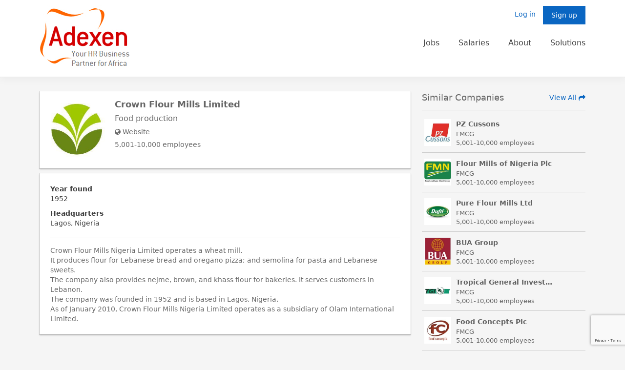

--- FILE ---
content_type: text/html; charset=UTF-8
request_url: https://www.adexen.com/company/1313
body_size: 11551
content:
<!DOCTYPE html>
<html lang="en">
<head><meta charset="utf-8">
<meta name="viewport" content="width=device-width, initial-scale=1">
<link rel="canonical" href="https://www.adexen.com/company/1313">
<title>
    Crown Flour Mills Limited, Adexen.com</title>
<meta name="generator" content="Adexen">
<meta name="author" content="Adexen">
<meta name="copyright" content="Adexen">
<meta name="description" content="FMCG, Food production. Crown Flour Mills Nigeria Limited operates a wheat mill.It produces flour for Lebanese bread and oregano pizza; and semolina for pasta and Lebanese sweets.The company also provides nejme, brown, a..."><meta name="keywords" content=""><meta property="og:url" content="https://www.adexen.com/company/1313"><meta property="og:type" content="website"><meta property="og:title" content="Crown Flour Mills Limited, Adexen.com"><meta property="og:site_name" content="Adexen"><meta property="og:image" content="https://www.adexen.com/themes/images/adexen.jpg"><meta property="og:description" content="FMCG, Food production. Crown Flour Mills Nigeria Limited operates a wheat mill.It produces flour for Lebanese bread and oregano pizza; and semolina for pasta and Lebanese sweets.The company also provides nejme, brown, a..."><link href="https://www.adexen.com/themes/css/bootstrap.min.css" rel="stylesheet" type="text/css">
<link href="https://www.adexen.com/themes/css/bootstrap-theme.min.css" rel="stylesheet" type="text/css">
<link href="https://www.adexen.com/themes/css/select/bootstrap-select.css" rel="stylesheet" type="text/css">
<link href="https://www.adexen.com/themes/css/font-awesome.min.css" rel="stylesheet" type="text/css">
<link href="https://www.adexen.com/includes/javascript/plugins/bootstrap-toastr/toastr.min.css" rel="stylesheet" type="text/css">
<link href="https://www.adexen.com/themes/css/jquery-ui.min.css" rel="stylesheet" type="text/css">
<link href="https://www.adexen.com/includes/javascript/plugins/fancybox/jquery.fancybox.css?v=2.1.5" rel="stylesheet" type="text/css">
<link href="https://www.adexen.com/themes/css/animate.min.css" rel="stylesheet" type="text/css">
<link href="https://www.adexen.com/themes/css/style-footer.css?v=1711475563"
    rel="stylesheet" type="text/css">
<link href="https://www.adexen.com/themes/css/developer.min.css?v=1.110" rel="stylesheet" type="text/css">
<link href="https://www.adexen.com/themes/css/scroll/jquery.mCustomScrollbar.css" rel="stylesheet" type="text/css">
<link href="https://www.adexen.com/themes/css/style.min.css?t=1711475563" rel="stylesheet"
    type="text/css">
<link rel="stylesheet" href="https://www.adexen.com/themes/css/flexselect.css" type="text/css" media="screen">
<script>SITE_URL = 'https://www.adexen.com/'; var FB_APP_ID = '402012306892815'; SITE_THEME_IMG = 'https://www.adexen.com/themes/images/'; var google_client_id = '921281950635-iatiuhq6jlr60lf45jesivaam5bgid01.apps.googleusercontent.com'; var MODULE = 'company-detail';</script>
<link rel="shortcut icon" type="image/ico" href="https://www.adexen.com/themes/images/icon.svg">
<script src="https://www.adexen.com/themes/js/jquery.min.js"></script>
<script src="https://www.adexen.com/themes/js/bootstrap.min.js"></script>
<script src="https://www.adexen.com/themes/js/placeholder.js"></script>
<script src="https://www.adexen.com/themes/js/jquery-ui.min.js"></script>
<script src="https://www.adexen.com/themes/js/select/bootstrap-select.js"></script>
<script src="https://www.adexen.com/includes/javascript/plugins/bootstrap-toastr/toastr.min.js"></script>
<script src="https://www.adexen.com/includes/javascript/jquery.validate.js"></script>
<script src="https://www.adexen.com/includes/javascript/bootbox.min.js"></script>
<script src="https://www.adexen.com/includes/javascript/jquery.form.js"></script>
<script src="https://www.adexen.com/includes/javascript/plugins/fancybox/jquery.fancybox.js?v=2.1.5"></script>
<script src="https://www.adexen.com/includes/javascript/plugins/rating/jquery.raty.js"></script>
<script src="https://www.adexen.com/themes/js/jquery.numeric.min.js"></script>
<script src="https://www.adexen.com/includes/language/1.js"></script>
<script src="https://www.adexen.com/themes/js/custom.js?v=1711475326"></script>
<script src="https://www.adexen.com/includes/javascript/liquidmetal.js"></script>
<script src="https://www.adexen.com/includes/javascript/jquery.flexselect.js"></script>
<script src="https://www.adexen.com/includes/javascript/jquery.jscroll.min.js"></script>
<script src="https://www.adexen.com/themes/js/scroll/jquery.mCustomScrollbar.concat.min.js"></script>
    <script
        src="https://www.google.com/recaptcha/api.js?onload=ReCaptchaCallbackV3&render=6LeQpMgUAAAAABNbq_Rs3NnmfdkjUMqw2s9Z5jD8"></script>
    <script>
        var ReCaptchaCallbackV3 = function () { grecaptcha.ready(function () { $("#feedback_form").length > 0 && grecaptcha.execute("6LeQpMgUAAAAABNbq_Rs3NnmfdkjUMqw2s9Z5jD8", { action: "create_comment" }).then(function (e) { $("#feedback_form").prepend('<input type="hidden" name="g-recaptcha-response" value="' + e + '">') }), $("#signup_form").length > 0 && grecaptcha.execute("6LeQpMgUAAAAABNbq_Rs3NnmfdkjUMqw2s9Z5jD8", { action: "register" }).then(function (e) { $("#signup_form").prepend('<input type="hidden" name="g-recaptcha-response" value="' + e + '">') }) }) };
    </script>
<script>
    var select_enter_js = "Please enter", select_or_more_js = "or more characters", alert_searching_js = "Searching…", alert_js_result_could_not_be_loaded = "The results could not be loaded."; toastr.options = { closeButton: !0, debug: !1, positionClass: "toast-top-full-width", onclick: null, showDuration: "300", hideDuration: "1000", timeOut: "5000", extendedTimeOut: "1000", showEasing: "swing", hideEasing: "linear", showMethod: "fadeIn", hideMethod: "fadeOut" }; var oldConfirm = bootbox.confirm; function addOverlay() { $(".loader").show() } function removeOverlay() { setTimeout(function () { $(".loader").fadeOut() }, 1e3) } function scrolWithAnimation(o) { $("html,body").animate({ scrollTop: o - 70 }, 200) } function readFile(o, t) { var e = new FileReader; e.onload = t, e.readAsDataURL(o) } function loadExtScript(o, t) { var e = document.createElement("script"); e.src = o, document.body.appendChild(e), e.onload = t } function initializeTootltip() { $('[data-toggle="tooltip"]').tooltip() } function initBootBoxConfirm(o, t, e) { bootbox.confirm({ title: o, message: t, reorder: !0, buttons: { cancel: { label: "No", className: "btn blue-btn cancel-btn " }, confirm: { label: "Yes", className: "btn blue-btn" } }, callback: e }) } function initBootBox(o, t, e) { bootbox.confirm({ title: o, message: t, reorder: !0, buttons: { cancel: { label: "Cancel", className: "btn blue-btn cancel-btn " }, confirm: { label: "Delete", className: "btn blue-btn" } }, callback: e }) } function loadMore(o, t, e) { return $.ajax({ url: o, type: "POST", dataType: "json", data: t, success: e }), !1 } function showElements() { $(".fadeIn").each(function () { var o = $(this).offset().top; $(this).offset().top, $(this).outerHeight(); o < $(window).scrollTop() + $(window).innerHeight() && 0 == $(this).css("opacity") && $(this).fadeTo(500, 1) }) } bootbox.confirm = function (o) { if (o.reorder) { o = $.extend({}, o, { show: !1 }); var t = oldConfirm(o), e = t.find('[data-bb-handler="cancel"]'); e.parent().append(e.detach()), t.modal("show") } else oldConfirm(o) }, $(window).scroll(function () { $(".fadeIn").each(function () { var o = $(this).offset().top; $(this).offset().top, $(this).outerHeight(); o < $(window).scrollTop() + $(window).innerHeight() && 0 == $(this).css("opacity") && $(this).fadeTo(500, 1) }) }); $(document).ready(function () {
         $(window).scroll(); var myselect = "div.form-control select"; $(myselect).each(function (o) { $(this).closest("div.root").find("span.value").text($(this).val()) }), $(document).on("change", myselect, function (o) { $(this).closest("div.root").find("span.value").text($(this).val()) }), $(document).on("focus", ".dropdown-nav a.has-submenu", function (o) { var n = $(this).parent(".dropdown-nav").find(".hover-dropdown"); n.css("opacity", 1), n.css("max-height", "200px") }), $(document).on("focusout", ".dropdown-nav a.has-submenu", function (o) { var n = $(this).parent(".dropdown-nav").find(".hover-dropdown"); n.css("opacity", ""), n.css("max-height", "") }), $(document).on("focus", ".hover-dropdown li a", function (o) { var n = $(this).parent("li").parent(".hover-dropdown").parent(".dropdown-nav").find(".hover-dropdown"); n.css("opacity", 1), n.css("max-height", "200px") }), $(document).on("focusout", ".hover-dropdown li a", function (o) { var n = $(this).parent("li").parent(".hover-dropdown").parent(".dropdown-nav").find(".hover-dropdown"); n.css("opacity", ""), n.css("max-height", "") });
    }); $(document).on("click", ".like-unlike", function () { var e, i = $(this).parents(".post-cell"), a = i.data("feed-id"); e = "fa fa-heart" == i.find(".like-unlike i").attr("class") ? '<i class="fa fa-heart-o" aria-hidden="true"></i> ' + lang.LBL_COM_DET_LIKE : '<i class="fa fa-heart" aria-hidden="true"></i> ' + lang.LBL_UNLIKE, i.find(".like-unlike").html(e), i.find("a.like-button").removeClass("like-unlike"), $.ajax({ type: "POST", url: "https://www.adexen.com/like-unlike", data: { action: "like_unlike", feed_id: a }, dataType: "json", success: function (e) { e.status ? (i.find("a.like-button").addClass("like-unlike"), i.find(".like-unlike").html(e.like_unlike_text), i.find(".no-of-likes-container").html(e.like_count)) : toastr.error(e.error) } }) });
</script>
<script>
    (function (i, s, o, g, r, a, m) { i['GoogleAnalyticsObject'] = r; i[r] = i[r] || function () { (i[r].q = i[r].q || []).push(arguments) }, i[r].l = 1 * new Date(); a = s.createElement(o), m = s.getElementsByTagName(o)[0]; a.async = 1; a.src = g; m.parentNode.insertBefore(a, m) })(window, document, 'script', 'https://www.google-analytics.com/analytics.js', 'ga'); ga('create', 'UA-10563792-1', 'auto'); ga('send', 'pageview');
</script></head>
<body class="gray-bg">
<noscript>For the best performance and user experience, please enable javascript.</noscript>
<div id="fb-root"></div>
<div class="loader"><img alt="Loading.." src="https://www.adexen.com/themes/images/ajax-loader-transparent.gif" class="lazy-loader" /></div>
<div data-module="company-detail" class="page-wrap c-xjDm8ndY" data-ru="/company/1313">
    <div class="rfp-loading"></div>
    <div class="new_rfp_box" style="display:none;"></div>
    <header
    class="is-tm-n is-home inner-header is-client-people-n has-recruiter-n has-recruiter-n">
    <div class="header-top">
        <nav class="navbar">
            <div class="container">
                <div class="navbar-header">
                                        <a class="navbar-brand" href="https://www.adexen.com/" title="Adexen">
                        <img src="https://www.adexen.com/themes/images/biglogoo.jpg"
                            srcset="https://www.adexen.com/themes/images/biglogoo-@2x.jpg 2x"  alt="Adexen" />
                    </a>
                </div>
                                    <div class="collapse navbar-collapse" id="bs-example-navbar-collapse-1">
    <ul class="nav navbar-nav navbar-right">
        <li id="reg_dropdown" class="loginbtnn dropdown">
            <a href="javascript:void(0);" id="reg_link" class="dropdown-toggle btn wide" data-toggle="dropdown"
                role="button" aria-haspopup="true" aria-expanded="false" title="Log in">Sign up</a>
            <div class="dropdown-menu tt">
                <form class="sign-up-form fade fadeIn" name="signup_form" id="signup_form" method="post">
                    <!--<div class="or-txt-white"> <span>OR</span></div>-->
                    <p class="tac text-xl"><strong>Create your account</strong></p>
                    <div class="tac mb-1">
                        <button type="button" class="btn btn-wide btn-wide-gray main-btn opn-child" id="opn-6541399788">
                            Sign up via email
                        </button>
                    </div>
                    <div class="general-info opn-toggle" id="opn-this-6541399788">
                        <div class="form-group">
                            <label for="first_name" class="sr-only">First Name</label>
                            <input type="text" class="form-control" placeholder="First Name*"
                                name="first_name" id="first_name">
                        </div>
                        <div class="form-group">
                            <label for="last_name" class="sr-only">Last Name</label>
                            <input type="text" class="form-control" placeholder="Last Name*"
                                name="last_name" id="last_name">
                        </div>
                        <div class="form-group">
                            <label for="signup_email_address" class="sr-only">Email Address</label>
                            <input type="email" class="form-control" placeholder="Email Address*"
                                name="signup_email_address" id="signup_email_address">
                        </div>
                        <div class="form-group">
                            <label for="signup_password" class="sr-only">Password</label>
                            <input type="password" class="form-control" placeholder="Password*"
                                name="signup_password" id="signup_password" autocomplete="new-password">
                            <div class="jfk-bubble hide" id="password_tooltip" role="alertdialog"
                                aria-describedby="bubble-10">
                                <div class="jfk-bubble-content-id" id="bubble-10">
                                    <div class="password-strength">
                                        <p>
                                            <strong>Password strength: </strong>
                                            <span id="passwdRating"></span>
                                        </p>
                                        <div class="meter" id="passwdBar">
                                            <span id="strength-bar"></span>
                                        </div>
                                    </div>
                                    <div>Use at least 6 characters.</div>
                                </div>
                                <div class="jfk-bubble-arrow-id jfk-bubble-arrow jfk-bubble-arrowright">
                                    <div class="jfk-bubble-arrowimplbefore"></div>
                                    <div class="jfk-bubble-arrowimplafter"></div>
                                </div>
                            </div>
                        </div>
                        <div class="form-group">
                            <input type="password" class="form-control" placeholder="Confirm Password*"
                                name="confirm_password" id="confirm_password" autocomplete="new-password">
                        </div>
                        <div class="form-group clearfix">
                            <div class="submit-button">
                                <button type="submit" name="signup" id="signup"
                                    class="btn blue-btn">Sign up</button>
                            </div>
                        </div>
                    </div>
                    <div class="form-group clearfix">
                        <div class="s-btn">
                            <a href="https://www.adexen.com/signin/linkedin"
                                class="btn main-btn has-icon blue-btn lkd-btn loginWithSocialMedia"
                                title="Login with linkedin">
                                <i class="fa fa-linkedin"></i>
                                <span>Sign up with LinkedIn</span>
                            </a>
                            <div class="form-group clearfix"></div>
                        </div>
                    </div>
                </form>
            </div>
        </li>

        <li id="login_dropdown" class="loginbtnn dropdown">
            <a href="javascript:void(0);" id="login_link" class="dropdown-toggle btn wide" data-toggle="dropdown"
                role="button" aria-haspopup="true" aria-expanded="false" title="Log in">Log in</a>
            <div class="dropdown-menu"><form class="login-form" name="login_form" id="login_form" action="https://www.adexen.com/login" method="post">
  <div class="form-group">
    <label for="login_email_address" class="sr-only">Email Address</label>
    <input type="email" class="form-control" name="login_email_address" id="login_email_address" placeholder="Email Address*" value="">
  </div>
  <div class="form-group">
    <label for="login_password" class="sr-only">Password</label>
    <input type="password" class="form-control" name="login_password" id="login_password" placeholder="Password*" value="" autocomplete="current-password">
  </div>
  <div class="checkbox">
    <input type="checkbox" id="remember_me" name="remember_me" checked="checked">
    <label for="remember_me"><span></span>Remember me</label>
    <a href="javascript:void(0);" class="forget-link" title="Forgot Password?" id="forgot_password">Forgot Password?</a>
  </div>
  <div class="form-group">
    <input type="submit" name="signin" id="signin" class="btn blue-btn" value="Log in">
  </div>
  <div class="or-txt-white">
    <span>OR</span>
  </div>
  <div class="form-group clearfix">
    <div class="s-btn"> 
      <a href="https://www.adexen.com/signin/linkedin" class="btn blue-btn lkd-btn loginWithSocialMedia" title="Login with linkedin"><i class="fa fa-linkedin"></i> <span>LinkedIn</span></a>
    </div>
  </div>
</form>
<form action="https://www.adexen.com/forgot_password" name="forgot_password_form" id="forgot_password_form" class="forgot_password_form" method="post">
  <div class="form-group">
    <label for="forgot_password_email_address" class="sr-only">Email Address</label>
    <input type="email" class="form-control" id="forgot_password_email_address" name="forgot_password_email_address" placeholder="Email Address">
  </div>
  <div class="form-group">
    <button type="submit" name="send" id="send1" class="btn blue-btn">Send reset link</button>
  </div>
  <div class="form-group">
    <button type="reset" name="cancel_forgot_password" id="cancel_forgot_password" class="btn blue-btn cancel-btn">Cancel</button>
  </div>
</form>
<script>$(document).on('click','#login_link',function(){if($('#login_password').val() !=""){if($('#login_password').val()=="Password"){$('#login_password').val('');}$('#login_password').attr('type', 'password');}}); $("#login_form").validate({rules:{login_email_address:{required: true, checkEmail: true}, login_password:{required: true,minlength: 6,maxlength: 40,}}, messages:{login_email_address:{required: "Please enter an Email Address"}, login_password:{required: "Please enter a Password",minlength: "Password must be of at least 6 characters",maxlength: "Password must not be longer than 40 characters",}}}); $("#login_form").ajaxForm({beforeSend: function(){addOverlay();}, uploadProgress: function(event, position, total, percentComplete){}, success: function(html, statusText, xhr, $form){obj=$.parseJSON(html); if (obj.status){if(MODULE=='profile') window.location.reload(); else window.location.href='' + obj.redirect_url + '';}else{toastr["error"](obj.error);}}, complete: function(xhr){removeOverlay(); return false;}}); $(document).on("click", '.resend_verification_email', function(){$("#login_popup").modal('hide'); $("#resend_verification_email_popup").modal();}); $("#forgot_password_form").validate({rules:{forgot_password_email_address:{required: true,email: true}}, messages:{forgot_password_email_address:{required: "Please enter email address.", email: "Enter valid email address."}}}); $("#forgot_password_form").ajaxForm({beforeSend: function(){addOverlay();}, uploadProgress: function(event, position, total, percentComplete){}, success: function(html, statusText, xhr, $form){obj=$.parseJSON(html); if (obj.status){$("#forgot_password_form")[0].reset(); $("#forgot_password_form").toggle('slide',{direction: 'right'}, 100, function (){$("#login_form").toggle('slide',{direction: 'left'}, 100); $("#login_link").click();}); $("#fotgot_password_buyer_details_contianer").addClass("hidden"); toastr["success"](obj.success);}else{toastr["error"](obj.error);}}, complete: function(xhr){removeOverlay(); return false;}}); $(document).on("click", "#forgot_password", function (){$("#login_form").toggle('slide',{direction: 'left'}, 100, function (){$("#forgot_password_form").toggle('slide',{direction: 'right'}, 100);});}); $(document).on("click", "#cancel_forgot_password", function (){$("#forgot_password_form").toggle('slide',{direction: 'right'}, 100, function (){$("#login_form").toggle('slide',{direction: 'left'}, 100);});}); $('#login_dropdown').on('hide.bs.dropdown', function (){if($("#login_form").css('display')=='none'){$("#cancel_forgot_password").click();}});</script>
</div>
        </li>

        <li class="mainmenu">
            <ul>
                <li>
                    <a href="https://www.adexen.com/search/jobs">Jobs</a>
                </li>
                <li>
                    <a href="https://www.adexen.com/salaries">Salaries</a>
                </li>
                <li
                    class="dropdown-nav about ">
                    <a class="sub-link" href="https://www.adexen.com/content/about-us">About</a>
                </li>
                <li
                    class="dropdown-nav sols ">
                    <a class="is-sols-notlogged sub-link"
                        href="https://www.adexen.com/solutions/talent-acquisition">Solutions</a>
                </li>
            </ul>
        </li>
    </ul>
</div>
                            </div>
        </nav>
    </div>
    
</header>
<div class="clearfix"></div>
 
<script>
    $(document).ready(function() {floating_form = $(".floating-form");width = floating_form.css('width');floating_form.css("right", "-" + width);});
    function toggleSideForm(element){width=element.css('width');if(element.hasClass('visiable')){element.animate({"right":"-"+width},{duration:300}).removeClass('visiable',function(){$(".floating-form").show();});}else{element.animate({"right":"0px"},{duration:300}).addClass('visiable');}}
    $(document).on("click","#contact_form_opener",function(){$("#feedback_form_container").hide();toggleSideForm($(this).parents(".floating-form"));});
    $(document).on("click","#feedback_form_opener",function(){$("#contact_form_container").hide();toggleSideForm($(this).parents(".floating-form"));});
</script>
<script
    type="text/javascript">var sf = "Search for"; $(document).ready(function () { var search_entity = $("#selected_entity_container").attr("data-entity"); search_entity = search_entity != "" ? search_entity : "Search for people, jobs, companies, and more..."; var se_constant = ((search_entity == 'users') ? "Users" : ((search_entity == 'jobs') ? "Jobs" : ((search_entity == 'companies') ? "Companies" : ((search_entity == 'groups') ? "Groups" : ((search_entity == 'university') ? "School" : ("Test")))))); $("#keyword").attr("placeholder", sf + " " + se_constant); }); $(document).on("click", ".search-entity-selection-li", function () { var selected_entty_class = $(this).find(".search-entity-selection i").attr("class"); $("#search_selected_entity").attr("class", selected_entty_class); $("#selected_entity_container").attr("data-entity", $(this).find(".search-entity-selection").data('entity')); var txt = search_entity = $(this).find(".search-entity-selection").data('entity'); var se_constant = ((search_entity == 'users') ? "Users" : ((search_entity == 'jobs') ? "Jobs" : ((search_entity == 'companies') ? "Companies" : ((search_entity == 'groups') ? "Groups" : ((search_entity == 'university') ? "School" : ("Test")))))); $("#keyword").attr("placeholder", sf + " " + se_constant); }); $(document).on("submit", "#header_search_form", function (e) { e.preventDefault(); var urlParam = {}; var search_entity = $("#selected_entity_container").attr("data-entity"); if ($("#keyword").val().trim() != "") { urlParam['keyword'] = $("#keyword").val(); } else { delete urlParam['keyword']; } var newurlParam = jQuery.extend({}, urlParam); delete newurlParam.search_type; var newParam = decodeURIComponent($.param(newurlParam)); if (newParam != '') { var url = SITE_URL + 'search/' + search_entity + '?' + newParam; } else { var url = SITE_URL + 'search/' + search_entity; } window.location = url; }); $(document).on('click', "#approve_connection_header", function () { user_id = $(this).data('value'); closest_li = $(this).closest('li'); $.ajax({ type: 'POST', url: "https://www.adexen.com/approveConnection", data: { user_id: user_id, action: 'approveConnection' }, beforeSend: function () { addOverlay(); }, complete: function () { removeOverlay(); }, dataType: 'json', success: function (data) { if (data.status) { $("#connection_request_count").html($("#connection_request_count").html() - 1); if ($("#connection_request_count").html() == 0) { $("#connection_request_count").addClass('hidden'); }/*toastr['success'](data.msg);*/closest_li.fadeOut(500, function () { closest_li.remove(); }); } else { toastr['error'](data.msg); } } }); }); $(document).on('click', "#reject_connection_header", function () { user_id = $(this).data('value'); closest_li = $(this).closest('li'); $.ajax({ type: 'POST', url: "https://www.adexen.com/rejectConnection", data: { user_id: user_id, action: 'rejectConnection' }, beforeSend: function () { addOverlay(); }, complete: function () { removeOverlay(); }, dataType: 'json', success: function (data) { if (data.status) { $("#connection_request_count").html($("#connection_request_count").html() - 1);/*toastr['success'](data.msg);*/closest_li.fadeOut(500, function () { closest_li.remove(); }); } else { toastr['error'](data.msg); } } }); }); $("#message_list_container").mCustomScrollbar(); function loadMoreMessages(url, showLoader, appendORReplace) { $.ajax({ type: 'POST', url: url, beforeSend: function () { if (showLoader) { addOverlay(); } }, complete: function () { if (showLoader) { removeOverlay(); } }, dataType: 'json', success: function (data) { if ("r" == appendORReplace) { $("#all-message-list").html(data.content); } else { $("#all-message-list").find("li.load-more").remove(); $("#all-message-list").append(data.content); } } }); } $(document).on('click', "#show_notification", function () { $.ajax({ url: "https://www.adexen.com/mark_notifications_as_read", type: "POST", dataType: "json", success: function (response) { if (response.operation_status == 'success') { $("#notifications_count").html(0); $("#notifications_count").addClass('hidden'); } } }); }); $(document).ready(function () { if ($("#notifications_count").html() == 0) { $("#notifications_count").addClass('hidden'); } if ($("#messages_count").html() == 0) { $("#messages_count").addClass('hidden'); } if ($("#connection_request_count").html() == 0) { $("#connection_request_count").addClass('hidden'); } });</script>
<div id="logo_for_steps">
    <div class="wrappe">
        <a href="https://www.adexen.com/" title="Adexen">
            <img src="https://www.adexen.com/themes/images/biglogoo.jpg"
                alt="Adexen" />
        </a>
        <a class="logout" href="https://www.adexen.com/logout" title="Logout">Logout</a>
    </div>
</div>
    <div class="inner-main">
    <div class="company-detail-main">
        <div class="container">
            <div class="left-part-main">
                <div class="cd-top white-box">
                    <div class="row fade fadeIn">
                        <div id="lpa" class="col-md-9 col-sm-12">
                            <div class="company-detail-top">
                                <div class="company-detail">
                                    <a class="company-pic" style="cursor:default;" href="#"><img alt="Crown Flour Mills Limited" src="https://www.adexen.com/upload/company-logos/adexen-logo-crown-flour-mills-limited-logo.jpg"></a>
                                    <h3><a style="cursor:default;" href="#" class="gray-text bold">Crown Flour Mills Limited </a></h3>
                                    <h4>
                                                                                Food production 
                                    </h4>
                                    <p><a href="http://crownflourmillng.com" target="_blank" title="Crown Flour Mills Limited" class="gray-text"><i class="fa fa-globe"></i> Website</a></p>
                                    <p class="gray-text">5,001-10,000 employees</p>
                                    <!-- Button trigger modal -->
                                    
                                </div>
                            </div>
                        </div></div>
                    <ul id="submenu" class="detail-menu hidden">
                        <li><a href="javascript:void(0);" class="switch_tab   home" title="Home" data-type="" data-endpoint="">Home</a></li>
                        <li><a href="javascript:void(0);" class="switch_tab   company_jobs" title="Jobs" data-type="company-jobs" data-endpoint="company-jobs">Jobs</a></li>
                        <li><a href="javascript:void(0);" class="switch_tab  company_followers" title="Followers" data-type="company-followers" data-endpoint="company-followers">Followers</a></li>
                        <li><a href="javascript:void(0);" class="switch_tab %NOTIFICATION_CONTAIER_ACTIVE% notifications" title="Notifications" data-type="company-notifications" data-endpoint="company-notifications">Notifications</a></li>
                        <li><a href="javascript:void(0);" class="switch_tab  reviews" title="reviews" data-type="company-review" data-endpoint="company-review">reviews</a></li>
                    </ul>
                </div>
                <div id="left_content">
                    <div class="load-feed"><div class="white-box no-pad hidden">
    <h3 class="gray-title admin-center-title">Admin Center</h3>
    <form class="admin-center share-form" name="share_an_update_form" id="share_an_update_form" action="https://www.adexen.com/post-an-update" method="post" enctype="multipart/form-data">
        <h4 class="black-color">Drive engagement</h4>
        <p class="gray-text">Posting daily company updates is the most effective way to start a conversation, and create word of mouth for your business. View tips</p>
        <div class="form-group">
            <textarea class="form-control border-field txt-area-lg" name="description" id="description" placeholder="Share an Update*" ></textarea>
        </div>
        <div id="image_preview_container_main" class="form-group white-box">
            <div id="image_preview_container" class="col-sm-2 col-md-2">
                <img id="feed_image_img" src="" />
            </div>
            <div class="col-sm-10 col-md-10">
                <span id="feed_image_name">test image</span>
                <span id="feed_image_size" class="clearfix">test image</span>
            </div>
            <a href="javascript:void(0);" title="Remove image" class="remove-feed-image">
                <i class="fa fa-times"></i>
            </a>
        </div>
        <div class="clearfix"></div>
        <input type="hidden" name="company_id" id="company_id" value="MTMxMw==">
        <div class="row">
            <div class="col-md-4 upload-img-company">
                <span id="share_update_file_upload" class="upload-btn btn-file ">
                    <i class="fa fa-upload" aria-hidden="true"></i> Upload an Image
                    <input type="file" id="feed_image" name="feed_image" />
                </span>
            </div>
            <div class="col-md-8">
                <div class="form-group inline-form share-with-option">
                    <select id="shared_with" name="shared_with" class="selectpicker show-tick form-control">
                        <option value="p">Share With: Public</option>
                        <option value="c">Share With: Connections</option>
                    </select>
                    <button type="submit" class="btn small-btn" id="share_update_from_company" name="share_update_from_company">Share</button>
                </div>
            </div>
        </div>
    </form>
    <div class="clearfix"></div>
</div>
<div class="white-box">
        <div class="detail-content">
        <div class="mgb3 pdb2 borb1 bor-grey">
                        <div class="dis-ib company-year-info">
                <div class="company-year-info-label">Year found</div>
                <div>1952</div>
            </div>
			<h5 class="dis-ib address-border company-address-info">
                <span class="address-label">Headquarters</span><span class="address-location">Lagos, Nigeria</span>
            </h5>
        </div>
        <div class="clearfix"></div>
                <p class="gray-text more">Crown Flour Mills Nigeria Limited operates a wheat mill. <br />
It produces flour for Lebanese bread and oregano pizza; and semolina for pasta and Lebanese sweets. <br />
The company also provides nejme, brown, and khass flour for bakeries. It serves customers in Lebanon. <br />
The company was founded in 1952 and is based in Lagos, Nigeria. <br />
As of January 2010, Crown Flour Mills Nigeria Limited operates as a subsidiary of Olam International Limited.</p>
    </div>
    <div class="clearfix"></div>
</div>
<script type="text/javascript">
    $('.selectpicker').selectpicker('render');
    
    $(document).on("change", "#feed_image", function(e) {
        var file = this.files[0];
        showFeedImage(file);
    });

    $(document).on("click", ".remove-feed-image", function() {
        $("#image_preview_container_main").slideUp(1000, function() {
            $("#feed_image_img").attr("src", "");
        });
    });

    function showFeedImage(file) {
        readFile(file, function(e) {
            var image = new Image();
            image.src = e.target.result;
            file_name = file.name;
            image.onload = function() {
                // access image size here
                width = this.width;
                height = this.height;
                $("#feed_image_img").attr("src", this.src);
                $("#feed_image_name").html(file_name);
                $("#feed_image_size").html(width + " X " + height);
                $("#image_preview_container_main").slideDown(1000);
            };
        });
    }

    $("#share_an_update_form").validate({
        rules: {
            description: {
                required: function(element) {
                    return $("#feed_image").is(':blank');
                }
            },
        },
        messages: {
            description: {
                required: "Please post some content or upload an image."
            }
        },
        highlight: function (element) {
            if (!$(element).is("select")) {
                $(element).removeClass("valid-input").addClass("has-error");
            } else {
                $(element).parents(".form-group").find(".bootstrap-select").removeClass("valid-input").addClass("has-error");
            }
        },
        unhighlight: function (element) {
            if (!$(element).is("select")) {
                $(element).removeClass('has-error').removeClass("has-error").addClass('valid-input');
            } else {
                $(element).parents(".form-group").find(".bootstrap-select").removeClass('has-error').addClass('valid-input');
            }
        },
        errorPlacement: function (error, element) {
            $(element).parent("div").append(error);
        },
        submitHandler: function (form) {
            return true;
        }
    });

    $("#share_an_update_form").ajaxForm({
        beforeSend: function() {
            addOverlay();
        },
        uploadProgress: function(event, position, total, percentComplete) {
        },
        success: function(html, statusText, xhr, $form) {
            obj = $.parseJSON(html);
            if (obj.status) {
                window.location.reload();
            } else {
                toastr["error"](obj.error);
            }
        },
        complete: function(xhr) {
            removeOverlay();
            return false;
        }
    });
</script>
<script>
$(document).ready(function() {
    $('.txt-area-lg').height(30);
    $('.txt-area-lg').focus(function() {
        $(this).animate({
            'height': 110,
			'padding-top' : 8,
			'padding-right' : 10,
			'padding-bottom' : 8,
			'padding-left' : 10
        })
		$('.share-with-option').attr('style','display:block !important');
    });
    $('#share_update_file_upload').click(function() {
        $('.txt-area-lg').animate({
            'height': 110,
            'padding-top' : 8,
            'padding-right' : 10,
            'padding-bottom' : 8,
            'padding-left' : 10
        })
        $('.share-with-option').attr('style','display:block !important');
    });
    $('.txt-area-lg').blur(function() {
        $(this).animate({
            'height': 36,
			'padding-top' : 3,
			'padding-right' : 8,
			'padding-bottom' : 3,
			'padding-left' : 8
        })
    });
});
</script>
</div>
                                                                            </div>
            </div>
            <div class="right-part-main fade fadeIn">
				<h2 class="sub-title clearfix">
					Similar Companies
					<a class="edit-link blue-color" title="View All" href="https://www.adexen.com/search/companies">View All <i class="fa fa-mail-forward"></i></a>
				</h2>
				<ol class="clearfix new-company-details fade fadeIn">
					<li class="similar-jobs-cell">
    <div class="job-box">
        <div class="job-img company-letter">
            <img src="https://www.adexen.com/upload/company-logos/adexen-logo-pz-cussons-logo.jpg" alt="PZ Cussons">
        </div>
        <div class="similar-content">
            <p class="gray-text bold"><a href =https://www.adexen.com/company/599>PZ Cussons</a></p>
            <div class="similar-company-detail">
                <p class="gray-text" >
                    <span class="text-gray-60 text-sm">FMCG</span>
                </p>
            </div>
            <div class="similar-company-detail">
                <p class="gray-text text-sm">5,001-10,000 employees</p>
                <p class="gray-text text-sm" style="display: none">Manchester, United Kingdom</p>
                
            </div>
        </div>
    </div>
</li>
<li class="similar-jobs-cell">
    <div class="job-box">
        <div class="job-img company-letter">
            <img src="https://www.adexen.com/upload/company-logos/adexen-logo-flour-mills-of-nigeria-plc-logo.jpg" alt="Flour Mills of Nigeria Plc">
        </div>
        <div class="similar-content">
            <p class="gray-text bold"><a href =https://www.adexen.com/company/1361>Flour Mills of Nigeria Plc</a></p>
            <div class="similar-company-detail">
                <p class="gray-text" >
                    <span class="text-gray-60 text-sm">FMCG</span>
                </p>
            </div>
            <div class="similar-company-detail">
                <p class="gray-text text-sm">5,001-10,000 employees</p>
                <p class="gray-text text-sm" style="display: none">Lagos, Nigeria</p>
                
            </div>
        </div>
    </div>
</li>
<li class="similar-jobs-cell">
    <div class="job-box">
        <div class="job-img company-letter">
            <img src="https://www.adexen.com/upload/company-logos/adexen-logo-dufil-group-logo.jpg" alt="Pure Flour Mills Ltd">
        </div>
        <div class="similar-content">
            <p class="gray-text bold"><a href =https://www.adexen.com/company/1786>Pure Flour Mills Ltd</a></p>
            <div class="similar-company-detail">
                <p class="gray-text" >
                    <span class="text-gray-60 text-sm">FMCG</span>
                </p>
            </div>
            <div class="similar-company-detail">
                <p class="gray-text text-sm">5,001-10,000 employees</p>
                <p class="gray-text text-sm" style="display: none">Port Harcourt, Nigeria</p>
                
            </div>
        </div>
    </div>
</li>
<li class="similar-jobs-cell">
    <div class="job-box">
        <div class="job-img company-letter">
            <img src="https://www.adexen.com/upload/company-logos/adexen-logo-bua-group-logo.jpg" alt="BUA Group">
        </div>
        <div class="similar-content">
            <p class="gray-text bold"><a href =https://www.adexen.com/company/13972>BUA Group</a></p>
            <div class="similar-company-detail">
                <p class="gray-text" >
                    <span class="text-gray-60 text-sm">FMCG</span>
                </p>
            </div>
            <div class="similar-company-detail">
                <p class="gray-text text-sm">5,001-10,000 employees</p>
                <p class="gray-text text-sm" style="display: none">Lagos, Nigeria</p>
                
            </div>
        </div>
    </div>
</li>
<li class="similar-jobs-cell">
    <div class="job-box">
        <div class="job-img company-letter">
            <img src="https://www.adexen.com/upload/company-logos/adexen-logo-tropical-general-investments-tgi-group-logo.jpg" alt="Tropical General Investments (TGI) Group">
        </div>
        <div class="similar-content">
            <p class="gray-text bold"><a href =https://www.adexen.com/company/13986>Tropical General Investments (TGI) Group</a></p>
            <div class="similar-company-detail">
                <p class="gray-text" >
                    <span class="text-gray-60 text-sm">FMCG</span>
                </p>
            </div>
            <div class="similar-company-detail">
                <p class="gray-text text-sm">5,001-10,000 employees</p>
                <p class="gray-text text-sm" style="display: none">Ikeja, Nigeria</p>
                
            </div>
        </div>
    </div>
</li>
<li class="similar-jobs-cell">
    <div class="job-box">
        <div class="job-img company-letter">
            <img src="https://www.adexen.com/upload/company-logos/adexen-logo-food-concepts-plc-logo.jpg" alt="Food Concepts Plc">
        </div>
        <div class="similar-content">
            <p class="gray-text bold"><a href =https://www.adexen.com/company/13989>Food Concepts Plc</a></p>
            <div class="similar-company-detail">
                <p class="gray-text" >
                    <span class="text-gray-60 text-sm">FMCG</span>
                </p>
            </div>
            <div class="similar-company-detail">
                <p class="gray-text text-sm">5,001-10,000 employees</p>
                <p class="gray-text text-sm" style="display: none">Lagos, Nigeria</p>
                
            </div>
        </div>
    </div>
</li>
<li class="similar-jobs-cell">
    <div class="job-box">
        <div class="job-img company-letter">
            <img src="https://www.adexen.com/upload/company-logos/adexen-logo-hayat-kimya-logo.jpg" alt="Hayat Kimya">
        </div>
        <div class="similar-content">
            <p class="gray-text bold"><a href =https://www.adexen.com/company/15142>Hayat Kimya</a></p>
            <div class="similar-company-detail">
                <p class="gray-text" >
                    <span class="text-gray-60 text-sm">FMCG</span>
                </p>
            </div>
            <div class="similar-company-detail">
                <p class="gray-text text-sm">5,001-10,000 employees</p>
                <p class="gray-text text-sm" style="display: none">İstanbul, Turkey</p>
                
            </div>
        </div>
    </div>
</li>
<li class="similar-jobs-cell">
    <div class="job-box">
        <div class="job-img company-letter">
            <img src="https://www.adexen.com/upload/company-logos/adexen-logo-rom-oil-mills-ltd-logo.jpg" alt="Rom Oil Mills Ltd.">
        </div>
        <div class="similar-content">
            <p class="gray-text bold"><a href =https://www.adexen.com/company/15363>Rom Oil Mills Ltd.</a></p>
            <div class="similar-company-detail">
                <p class="gray-text" >
                    <span class="text-gray-60 text-sm">FMCG</span>
                </p>
            </div>
            <div class="similar-company-detail">
                <p class="gray-text text-sm">5,001-10,000 employees</p>
                <p class="gray-text text-sm" style="display: none">Ibadan, Nigeria</p>
                
            </div>
        </div>
    </div>
</li>
<li class="similar-jobs-cell">
    <div class="job-box">
        <div class="job-img company-letter">
            <img src="https://www.adexen.com/upload/company-logos/adexen-logo-tolaram-group-logo.jpg" alt="Tolaram Group">
        </div>
        <div class="similar-content">
            <p class="gray-text bold"><a href =https://www.adexen.com/company/16077>Tolaram Group</a></p>
            <div class="similar-company-detail">
                <p class="gray-text" >
                    <span class="text-gray-60 text-sm">FMCG</span>
                </p>
            </div>
            <div class="similar-company-detail">
                <p class="gray-text text-sm">5,001-10,000 employees</p>
                <p class="gray-text text-sm" style="display: none">Las Piñas, Philippines</p>
                
            </div>
        </div>
    </div>
</li>
<li class="similar-jobs-cell">
    <div class="job-box">
        <div class="job-img company-letter">
            <img src="https://www.adexen.com/upload/company-logos/adexen-logo-intercontinental-distillers-limited-logo.jpg" alt="Intercontinental Distillers Limited">
        </div>
        <div class="similar-content">
            <p class="gray-text bold"><a href =https://www.adexen.com/company/17273>Intercontinental Distillers Limited</a></p>
            <div class="similar-company-detail">
                <p class="gray-text" >
                    <span class="text-gray-60 text-sm">FMCG</span>
                </p>
            </div>
            <div class="similar-company-detail">
                <p class="gray-text text-sm">5,001-10,000 employees</p>
                <p class="gray-text text-sm" style="display: none">Ikeja, Nigeria</p>
                
            </div>
        </div>
    </div>
</li>
				</ol>
            </div>   
        </div>
    </div>
</div>
<!-- Modal -->
<div class="modal fade" id="exampleModal" tabindex="-1" role="dialog" aria-labelledby="exampleModalLabel" aria-hidden="true">
    <div class="modal-dialog" role="document">
        <div class="modal-content">
            <div class="modal-header">
                <h5 class="modal-title" id="exampleModalLabel">Employees on Adexen</h5>
                <button type="button" class="close" data-dismiss="modal" aria-label="Close">
                    <span aria-hidden="true">&times;</span>
                </button>
            </div>
            <div class="modal-body" id="test-employees" style="height: auto">

            </div>
            <div class="modal-footer">
                <button type="button" class="btn btn-secondary" data-dismiss="modal">Close</button>
            </div>
        </div>
    </div>
</div>
<script type="text/javascript">
    $(document).ready(function () {
        var showChar = 500;
        var ellipsestext = "...";
        var moretext = "View More";
        var lesstext = "...view less";
        $('.more').each(function () {
            var content = $(this).html();
            if (content.length > showChar) {
                var c = content.substr(0, showChar);
                var h = content.substr(showChar, content.length - showChar);
                var html = c + '<span class="moreelipses">' + ellipsestext + '</span>&nbsp;<span class="morecontent"><span>' + h + '</span>&nbsp;&nbsp;<a href="" class="morelink">' + moretext + '</a></span>';
                $(this).html(html);
            }
        });
        $(".morelink").click(function () {
            if ($(this).hasClass("less")) {
                $(this).removeClass("less");
                $(this).html(moretext);
            } else {
                $(this).addClass("less");
                $(this).html(lesstext);
            }
            $(this).parent().prev().toggle();
            $(this).prev().toggle();
            return false;
        });
    });
    $(document).on('click', '.follow_company', function () {
        var company_btn = $(this);
        company_id = $(this).data('value');
        $.ajax({
            type: 'POST',
            url: "https://www.adexen.com/followCompany",
            data: {company_id: company_id, action: 'followCompany'},
            beforeSend: function () {
                addOverlay();
            },
            complete: function () {
                removeOverlay();
            },
            dataType: 'json',
            success: function (data) {
                if (data.status) {
                    toastr['success'](data.msg);
                    $(".company_followers").html(data.follower_count + " followers");
                    company_btn.addClass('unfollow_company');
                    company_btn.html('Unfollow');
                    company_btn.removeClass('follow_company');
                } else {
                    toastr['error'](data.msg);
                }
            }
        });
    });
    $(document).on('click', '.unfollow_company', function () {
        var company_btn = $(this);
        company_id = $(this).data('value');
        var bootBoxCallback = function (result) {
            if (result) {
                $.ajax({
                    type: 'POST',
                    url: "https://www.adexen.com/unfollowCompany",
                    data: {company_id: company_id, action: 'unfollowCompany'},
                    beforeSend: function () {
                        addOverlay();
                    },
                    complete: function () {
                        removeOverlay();
                    },
                    dataType: 'json',
                    success: function (data) {
                        if (data.status) {
                            toastr['success'](data.success);
                            company_btn.addClass('follow_company');
                            company_btn.html('Follow');
                            company_btn.removeClass('unfollow_company');
                            $(".company_followers").html(data.follower_count + " followers");
                        } else {
                            toastr['error'](data.error);
                        }
                    }
                });
            }
        }
        initBootBoxForUnfollowCompany("Unfollow company", "Are you sure you want to unfollow this company?", bootBoxCallback);
    });
    function initBootBoxForUnfollowCompany(title, message, callbackFn) {
        bootbox.confirm({
            title: title,
            message: message,
            reorder: true,
            buttons: {
                cancel: {label: 'Cancel', className: 'btn blue-btn cancel-btn '},
                confirm: {label: 'Yes', className: 'btn blue-btn'}
            },
            callback: callbackFn
        });
    }
    initmCustomFollowerContainer();
    initmCustomJobContainer();
    $(document).on("click", ".switch_tab", function () {
        if (!$(this).hasClass("active")) {
            if ($(this).hasClass("company_followers")) {
                var url = "https://www.adexen.com/getFollowerContent/company/MTMxMw==";
                getContent(url, true, $(this));
            } else if ($(this).hasClass("company_jobs")) {
                var url = "https://www.adexen.com/getJobContent/company/MTMxMw==";
                getContent(url, true, $(this));
            } else if ($(this).hasClass("notifications")) {
                var url = "https://www.adexen.com/getNotificationContent/company/MTMxMw==";
                getContent(url, true, $(this));
            } else if ($(this).hasClass("reviews")) {
                var url = "https://www.adexen.com/getReviewsContent/company/MTMxMw==";
                getContent(url, true, $(this));
            } else {
                var url = "https://www.adexen.com/getCompanyActivities/company/MTMxMw==";
                getContent(url, true, $(this));
            }
        } else {
            toastr['error']("You are on the same page you are trying to view.");
        }
    });
    
    function getContent(url, tab_changed, tab_element) {
        $.ajax({
            type: 'POST',
            url: url,
            beforeSend: function () {
                addOverlay();
            },
            complete: function () {
                removeOverlay();
            },
            dataType: 'json',
            success: function (data) {
                if (tab_changed) {
                    $("#submenu li").each(function () {
                        current_element = $(this).find("a.switch_tab");
                        current_element.removeClass("active");
                        if (current_element.hasClass("active")) {
                        }
                    });
                    if (tab_changed) {
                        tab_element.addClass("active");
                        var endpoints = tab_element.data("endpoint");
                        window.history.pushState("", "Title", "?" + endpoints);
                    }
                }
                $("#left_content").html(data);
                initmCustomFollowerContainer();
                initmCustomJobContainer();
            }
        });
    }

    function getEmployeesList() {
        $.ajax({
            type: 'POST',
            url: "https://www.adexen.com/getEmployees/MTMxMw==",
            data: {
                action: "getEmployees",
                company_id: "1313"
            },
            beforeSend: function () {
                addOverlay();
                console.log("https://www.adexen.com/getEmployees/1313");
                console.log(this.data);
            },
            complete: function () {
                removeOverlay();
            },
            dataType: 'json',
            success: function (data) {
                console.log('success');
                $('#test-employees').html(data);
            },
            error: function(jqxhr, status, exception) {
                console.log('Exception:', exception);
            }
        });
    }

    function initmCustomJobContainer() {
        $("#jobs_list_container").mCustomScrollbar({
            callbacks: {
                onTotalScroll: function () {
                    url = $("#all-jobs-list").find("li.load-more a").attr('href');
                    if (url) {
                        loadCompanyJobs(url, false, "a", false, '');
                    }
                },
                onTotalScrollOffset: 200
            }
        });
    }
    function initmCustomFollowerContainer() {
        $("#followers_list_container").mCustomScrollbar({
            callbacks: {
                onTotalScroll: function () {
                    url = $("#all-followers-list").find("li.load-more a").attr('href');
                    if (url) {
                        loadFollowers(url, false, "a", false, '');
                    }
                },
                onTotalScrollOffset: 200
            }
        });
    }
    function loadCompanyJobs(url, showLoader, appendORReplace, tab_changed, tab_element) {
        $.ajax({
            type: 'POST',
            url: url,
            beforeSend: function () {
                if (showLoader) {
                    addOverlay();
                }
            },
            complete: function () {
                if (showLoader) {
                    removeOverlay();
                }
            },
            dataType: 'json',
            success: function (data) {
                if (tab_changed) {
                    $("#submenu li").each(function () {
                        current_element = $(this).find("a.switch_tab");
                        current_element.removeClass("active");
                        if (current_element.hasClass("active")) {
                        }
                    });
                    if (tab_changed) {
                        tab_element.addClass("active");
                        var endpoints = tab_element.data("endpoint");
                        window.history.pushState("", "Title", "?" + endpoints);
                    }
                }
                if (data.status) {
                    if ("r" == appendORReplace) {
                        $("#all-jobs-list").html(data.jobs);
                    } else {
                        $("#all-jobs-list").find("li.load-more").remove();
                        $("#all-jobs-list").append(data.jobs);
                    }
                } else {
                    toastr['error'](data.error);
                }
            }
        });
    }
    function loadFollowers(url, showLoader, appendORReplace, tab_changed, tab_element) {
        $.ajax({
            type: 'POST',
            url: url,
            beforeSend: function () {
                if (showLoader) {
                    addOverlay();
                }
            },
            complete: function () {
                if (showLoader) {
                    removeOverlay();
                }
            },
            dataType: 'json',
            success: function (data) {
                if (tab_changed) {
                    $("#submenu li").each(function () {
                        current_element = $(this).find("a.switch_tab");
                        current_element.removeClass("active");
                        if (current_element.hasClass("active")) {
                        }
                    });
                    if (tab_changed) {
                        tab_element.addClass("active");
                        var endpoints = tab_element.data("endpoint");
                        window.history.pushState("", "Title", "?" + endpoints);
                    }
                }
                if (data.status) {
                    if ("r" == appendORReplace) {
                        $("#all-followers-list").html(data.followers);
                    } else {
                        $("#all-followers-list").find("li.load-more").remove();
                        $("#all-followers-list").append(data.followers);
                    }
                } else {
                    toastr['error'](data.error);
                }
            }
        });
    }
    $(document).on('click', '#share_news_feed', function () {
        company_id = $(this).data('value');
        var bootBoxCallback = function (result) {
            if (result) {
                $.ajax({
                    type: 'POST',
                    url: "https://www.adexen.com/shareCompanyNewsFeed",
                    data: {company_id: company_id, action: 'shareNewsFeed'},
                    beforeSend: function () {
                        addOverlay();
                    },
                    complete: function () {
                        removeOverlay();
                    },
                    dataType: 'json',
                    success: function (data) {
                        if (data.status) {
                            toastr['success'](data.msg);
                        } else {
                            toastr['error'](data.msg);
                        }
                    }
                });
            }
        }
        initBootBoxForSharing("Share company", "Are you sure you want to share this company on news feed?", bootBoxCallback);
    });
    function initBootBoxForSharing(title, message, callbackFn) {
        bootbox.confirm({
            title: title,
            message: message,
            reorder: true,
            buttons: {
                cancel: {label: 'Cancel', className: 'btn blue-btn cancel-btn '},
                confirm: {label: 'Share', className: 'btn blue-btn'}
            },
            callback: callbackFn
        });
    }
    $(document).on('click', "#remove_company_follower", function () {
        closest_li = $(this).closest('li');
        var company_id = $(this).data('company-id');
        var user_id = $(this).data('user-id');
        $.ajax({
            type: 'POST',
            url: "https://www.adexen.com/remove_company_follower",
            data: {action: 'remove_company_follower', company_id: company_id, user_id: user_id},
            beforeSend: function () {
                addOverlay();
            },
            complete: function () {
                removeOverlay();
            },
            dataType: 'json',
            success: function (data) {
                if (data.status) {
                    toastr['success'](data.success);
                    closest_li.fadeOut(500, function () {
                        closest_li.remove();
                    });
                } else {
                    toastr['error'](data.error);
                }
            }
        });
    });

    function loadMoreRecords(url) {
        $.ajax({
            type: 'POST',
            url: url,
            beforeSend: function () {
                addOverlay();
            },
            complete: function () {
                removeOverlay();
            },
            dataType: 'json',
            success: function (data) {
                if (data.status) {
                    $(".view-more-btn a").remove();
                    $(".load-feed").append(data.content);
                } else {
                    toastr['error'](data.error);
                }
            }
        });
    }

    $(window).scroll(function () {
        if ($(window).scrollTop() == $(document).height() - $(window).height()) {
            var url = $(".view-more-btn a").attr('href');
            if (url) {
                loadMoreRecords(url);
            }
        }
    });
</script>

</div>
<div class="modal fade" id="resend_verification_email_popup" tabindex="-1" role="dialog" aria-labelledby="myModalLabel">
    <div class="modal-dialog" role="document">
        <div class="modal-content">
            <form action="https://www.adexen.com/resend_verification_email" name="resend_verification_email_form" id="resend_verification_email_form" method="post">
                <div class="modal-header">
                    <button type="button" class="close" data-dismiss="modal" aria-label="Close"><span aria-hidden="true">&times;</span></button>
                    <h4 class="modal-title" id="myModalLabel">Resend verification email</h4>
                </div>
                <div class="modal-body">
                    <div class="login_form">
                        <div class="form-group">
                            <label for="resend_verification_email_address">Email address</label>
                            <input type="email" class="form-control" id="resend_verification_email_address" name="resend_verification_email_address" placeholder="Email address" />
                         </div>
                        <div class="space30"></div>
                    </div>
                </div>
                <div class="modal-footer btn-center">
                    <button type="submit" class="btn blue-btn" name="send" id="send">Send </button>
                    <input type="reset" class="btn blue-btn cancel-btn" name="cancel" id="cancel" data-dismiss="modal" value="Cancel" />
                </div>
            </form>
        </div>
    </div>
</div>
<script>
    $("#resend_verification_email_form").validate({
        rules: {resend_verification_email_address:{required: true,email: true}},
        messages: {resend_verification_email_address: {required: "Please enter email address.",email: "Please enter a valid email address."}}
    });
    $("#resend_verification_email_form").ajaxForm({
        beforeSend: function() {addOverlay();},
        uploadProgress: function(event, position, total, percentComplete) {},
        success: function(html, statusText, xhr, $form) {
            obj = $.parseJSON(html);
            if (obj.status) {
                $("#resend_verification_email_form")[0].reset();
                toastr["success"](obj.success);
                $("#resend_verification_email_popup").modal('hide');
            } else {toastr["error"](obj.error);}
        },
        complete: function(xhr) {removeOverlay();return false;}
    });
</script>
<div class="clearfix"></div>
<div data-id="" class="common-footer">
    <div class="container">
        <div class="common-footer-top">
                            <div class="row mgb4">
                    <div class="col-sm-3 mgb4">
                        <h3 class="white-txt">Our solutions</h3>
                        <div class="solsfoot"><div><a class="sideitem " href="https://www.adexen.com/solutions/talent-acquisition">Talent acquisition</a></div><div><a class="sideitem " href="https://www.adexen.com/solutions/salary-surveys">Salary Surveys</a></div><div><a class="sideitem " href="https://www.adexen.com/solutions/on-a-click">on-a-click</a></div></div>
                    </div>
                    <div class="col-sm-3 mgb4">
                        <h3 class="white-txt">Search for jobs</h3>
                        <div>
                            <div><a href="https://www.adexen.com/search/jobs">Accounting Finance</a></div>
                            <div><a href="https://www.adexen.com/search/jobs">Construction Real Estate</a></div>
                            <div><a href="https://www.adexen.com/search/jobs">Information Technology</a></div>
                            <div><a href="https://www.adexen.com/search/jobs">Logistics Transports</a></div>
                            <div><a href="https://www.adexen.com/search/jobs">Energy - Oil Gas</a></div>
                        </div>
                    </div>
                    <div class="col-sm-3 mgb4">
                        <h3 class="white-txt">Candidates</h3>
                        <div>
                            <div><a href="https://www.adexen.com/search/jobs">Find jobs</a></div>
                                                            <div><a id="regfoot" href="#">Sign up for jobs</a></div>
                                <div><a id="signfoot" href="#">Log in for jobs</a></div>
                                                        <div><a href="https://www.adexen.com/salaries">Check your salary</a></div>
                        </div>
                    </div>
                    <div class="col-sm-3 mgb4">
                        <h3 class="white-txt">About Adexen</h3>
                        <div class="aboutfoot"><div><a class="content-item " href="https://www.adexen.com/content/about-us">About Us</a></div><div><a class="content-item " href="https://www.adexen.com/content/our-offices">Our Offices</a></div><div><a class="content-item " href="https://www.adexen.com/content/contact-us">Contact Us</a></div></div>
                    </div>
                </div>
                        <div class="row">
                <div class="white-txt mgt2 small  col-xs-7">
                    &COPY; Copyright Adexen all rights reserved
                </div>
                <div class="app-footer-social-media col-xs-5">
                                                                                                        <a href="https://www.linkedin.com/company/adexen/" title="Follow Adexen on Linkedin"
                            target="_blank" class="footer-social-icon footer_social">
                            <i class="fa fa-linkedin-square fa-3x" aria-hidden="true"></i>
                        </a>
                                    </div>
            </div>
        </div>
        <div class="clearfix"></div>
    </div>
</div>
<script src="https://www.adexen.com/includes/javascript/guest-home-script.min.js?v=1.1"></script>
</body>
</html>


--- FILE ---
content_type: text/html; charset=utf-8
request_url: https://www.google.com/recaptcha/api2/anchor?ar=1&k=6LeQpMgUAAAAABNbq_Rs3NnmfdkjUMqw2s9Z5jD8&co=aHR0cHM6Ly93d3cuYWRleGVuLmNvbTo0NDM.&hl=en&v=PoyoqOPhxBO7pBk68S4YbpHZ&size=invisible&anchor-ms=20000&execute-ms=30000&cb=4vd5rmtk1nt
body_size: 48560
content:
<!DOCTYPE HTML><html dir="ltr" lang="en"><head><meta http-equiv="Content-Type" content="text/html; charset=UTF-8">
<meta http-equiv="X-UA-Compatible" content="IE=edge">
<title>reCAPTCHA</title>
<style type="text/css">
/* cyrillic-ext */
@font-face {
  font-family: 'Roboto';
  font-style: normal;
  font-weight: 400;
  font-stretch: 100%;
  src: url(//fonts.gstatic.com/s/roboto/v48/KFO7CnqEu92Fr1ME7kSn66aGLdTylUAMa3GUBHMdazTgWw.woff2) format('woff2');
  unicode-range: U+0460-052F, U+1C80-1C8A, U+20B4, U+2DE0-2DFF, U+A640-A69F, U+FE2E-FE2F;
}
/* cyrillic */
@font-face {
  font-family: 'Roboto';
  font-style: normal;
  font-weight: 400;
  font-stretch: 100%;
  src: url(//fonts.gstatic.com/s/roboto/v48/KFO7CnqEu92Fr1ME7kSn66aGLdTylUAMa3iUBHMdazTgWw.woff2) format('woff2');
  unicode-range: U+0301, U+0400-045F, U+0490-0491, U+04B0-04B1, U+2116;
}
/* greek-ext */
@font-face {
  font-family: 'Roboto';
  font-style: normal;
  font-weight: 400;
  font-stretch: 100%;
  src: url(//fonts.gstatic.com/s/roboto/v48/KFO7CnqEu92Fr1ME7kSn66aGLdTylUAMa3CUBHMdazTgWw.woff2) format('woff2');
  unicode-range: U+1F00-1FFF;
}
/* greek */
@font-face {
  font-family: 'Roboto';
  font-style: normal;
  font-weight: 400;
  font-stretch: 100%;
  src: url(//fonts.gstatic.com/s/roboto/v48/KFO7CnqEu92Fr1ME7kSn66aGLdTylUAMa3-UBHMdazTgWw.woff2) format('woff2');
  unicode-range: U+0370-0377, U+037A-037F, U+0384-038A, U+038C, U+038E-03A1, U+03A3-03FF;
}
/* math */
@font-face {
  font-family: 'Roboto';
  font-style: normal;
  font-weight: 400;
  font-stretch: 100%;
  src: url(//fonts.gstatic.com/s/roboto/v48/KFO7CnqEu92Fr1ME7kSn66aGLdTylUAMawCUBHMdazTgWw.woff2) format('woff2');
  unicode-range: U+0302-0303, U+0305, U+0307-0308, U+0310, U+0312, U+0315, U+031A, U+0326-0327, U+032C, U+032F-0330, U+0332-0333, U+0338, U+033A, U+0346, U+034D, U+0391-03A1, U+03A3-03A9, U+03B1-03C9, U+03D1, U+03D5-03D6, U+03F0-03F1, U+03F4-03F5, U+2016-2017, U+2034-2038, U+203C, U+2040, U+2043, U+2047, U+2050, U+2057, U+205F, U+2070-2071, U+2074-208E, U+2090-209C, U+20D0-20DC, U+20E1, U+20E5-20EF, U+2100-2112, U+2114-2115, U+2117-2121, U+2123-214F, U+2190, U+2192, U+2194-21AE, U+21B0-21E5, U+21F1-21F2, U+21F4-2211, U+2213-2214, U+2216-22FF, U+2308-230B, U+2310, U+2319, U+231C-2321, U+2336-237A, U+237C, U+2395, U+239B-23B7, U+23D0, U+23DC-23E1, U+2474-2475, U+25AF, U+25B3, U+25B7, U+25BD, U+25C1, U+25CA, U+25CC, U+25FB, U+266D-266F, U+27C0-27FF, U+2900-2AFF, U+2B0E-2B11, U+2B30-2B4C, U+2BFE, U+3030, U+FF5B, U+FF5D, U+1D400-1D7FF, U+1EE00-1EEFF;
}
/* symbols */
@font-face {
  font-family: 'Roboto';
  font-style: normal;
  font-weight: 400;
  font-stretch: 100%;
  src: url(//fonts.gstatic.com/s/roboto/v48/KFO7CnqEu92Fr1ME7kSn66aGLdTylUAMaxKUBHMdazTgWw.woff2) format('woff2');
  unicode-range: U+0001-000C, U+000E-001F, U+007F-009F, U+20DD-20E0, U+20E2-20E4, U+2150-218F, U+2190, U+2192, U+2194-2199, U+21AF, U+21E6-21F0, U+21F3, U+2218-2219, U+2299, U+22C4-22C6, U+2300-243F, U+2440-244A, U+2460-24FF, U+25A0-27BF, U+2800-28FF, U+2921-2922, U+2981, U+29BF, U+29EB, U+2B00-2BFF, U+4DC0-4DFF, U+FFF9-FFFB, U+10140-1018E, U+10190-1019C, U+101A0, U+101D0-101FD, U+102E0-102FB, U+10E60-10E7E, U+1D2C0-1D2D3, U+1D2E0-1D37F, U+1F000-1F0FF, U+1F100-1F1AD, U+1F1E6-1F1FF, U+1F30D-1F30F, U+1F315, U+1F31C, U+1F31E, U+1F320-1F32C, U+1F336, U+1F378, U+1F37D, U+1F382, U+1F393-1F39F, U+1F3A7-1F3A8, U+1F3AC-1F3AF, U+1F3C2, U+1F3C4-1F3C6, U+1F3CA-1F3CE, U+1F3D4-1F3E0, U+1F3ED, U+1F3F1-1F3F3, U+1F3F5-1F3F7, U+1F408, U+1F415, U+1F41F, U+1F426, U+1F43F, U+1F441-1F442, U+1F444, U+1F446-1F449, U+1F44C-1F44E, U+1F453, U+1F46A, U+1F47D, U+1F4A3, U+1F4B0, U+1F4B3, U+1F4B9, U+1F4BB, U+1F4BF, U+1F4C8-1F4CB, U+1F4D6, U+1F4DA, U+1F4DF, U+1F4E3-1F4E6, U+1F4EA-1F4ED, U+1F4F7, U+1F4F9-1F4FB, U+1F4FD-1F4FE, U+1F503, U+1F507-1F50B, U+1F50D, U+1F512-1F513, U+1F53E-1F54A, U+1F54F-1F5FA, U+1F610, U+1F650-1F67F, U+1F687, U+1F68D, U+1F691, U+1F694, U+1F698, U+1F6AD, U+1F6B2, U+1F6B9-1F6BA, U+1F6BC, U+1F6C6-1F6CF, U+1F6D3-1F6D7, U+1F6E0-1F6EA, U+1F6F0-1F6F3, U+1F6F7-1F6FC, U+1F700-1F7FF, U+1F800-1F80B, U+1F810-1F847, U+1F850-1F859, U+1F860-1F887, U+1F890-1F8AD, U+1F8B0-1F8BB, U+1F8C0-1F8C1, U+1F900-1F90B, U+1F93B, U+1F946, U+1F984, U+1F996, U+1F9E9, U+1FA00-1FA6F, U+1FA70-1FA7C, U+1FA80-1FA89, U+1FA8F-1FAC6, U+1FACE-1FADC, U+1FADF-1FAE9, U+1FAF0-1FAF8, U+1FB00-1FBFF;
}
/* vietnamese */
@font-face {
  font-family: 'Roboto';
  font-style: normal;
  font-weight: 400;
  font-stretch: 100%;
  src: url(//fonts.gstatic.com/s/roboto/v48/KFO7CnqEu92Fr1ME7kSn66aGLdTylUAMa3OUBHMdazTgWw.woff2) format('woff2');
  unicode-range: U+0102-0103, U+0110-0111, U+0128-0129, U+0168-0169, U+01A0-01A1, U+01AF-01B0, U+0300-0301, U+0303-0304, U+0308-0309, U+0323, U+0329, U+1EA0-1EF9, U+20AB;
}
/* latin-ext */
@font-face {
  font-family: 'Roboto';
  font-style: normal;
  font-weight: 400;
  font-stretch: 100%;
  src: url(//fonts.gstatic.com/s/roboto/v48/KFO7CnqEu92Fr1ME7kSn66aGLdTylUAMa3KUBHMdazTgWw.woff2) format('woff2');
  unicode-range: U+0100-02BA, U+02BD-02C5, U+02C7-02CC, U+02CE-02D7, U+02DD-02FF, U+0304, U+0308, U+0329, U+1D00-1DBF, U+1E00-1E9F, U+1EF2-1EFF, U+2020, U+20A0-20AB, U+20AD-20C0, U+2113, U+2C60-2C7F, U+A720-A7FF;
}
/* latin */
@font-face {
  font-family: 'Roboto';
  font-style: normal;
  font-weight: 400;
  font-stretch: 100%;
  src: url(//fonts.gstatic.com/s/roboto/v48/KFO7CnqEu92Fr1ME7kSn66aGLdTylUAMa3yUBHMdazQ.woff2) format('woff2');
  unicode-range: U+0000-00FF, U+0131, U+0152-0153, U+02BB-02BC, U+02C6, U+02DA, U+02DC, U+0304, U+0308, U+0329, U+2000-206F, U+20AC, U+2122, U+2191, U+2193, U+2212, U+2215, U+FEFF, U+FFFD;
}
/* cyrillic-ext */
@font-face {
  font-family: 'Roboto';
  font-style: normal;
  font-weight: 500;
  font-stretch: 100%;
  src: url(//fonts.gstatic.com/s/roboto/v48/KFO7CnqEu92Fr1ME7kSn66aGLdTylUAMa3GUBHMdazTgWw.woff2) format('woff2');
  unicode-range: U+0460-052F, U+1C80-1C8A, U+20B4, U+2DE0-2DFF, U+A640-A69F, U+FE2E-FE2F;
}
/* cyrillic */
@font-face {
  font-family: 'Roboto';
  font-style: normal;
  font-weight: 500;
  font-stretch: 100%;
  src: url(//fonts.gstatic.com/s/roboto/v48/KFO7CnqEu92Fr1ME7kSn66aGLdTylUAMa3iUBHMdazTgWw.woff2) format('woff2');
  unicode-range: U+0301, U+0400-045F, U+0490-0491, U+04B0-04B1, U+2116;
}
/* greek-ext */
@font-face {
  font-family: 'Roboto';
  font-style: normal;
  font-weight: 500;
  font-stretch: 100%;
  src: url(//fonts.gstatic.com/s/roboto/v48/KFO7CnqEu92Fr1ME7kSn66aGLdTylUAMa3CUBHMdazTgWw.woff2) format('woff2');
  unicode-range: U+1F00-1FFF;
}
/* greek */
@font-face {
  font-family: 'Roboto';
  font-style: normal;
  font-weight: 500;
  font-stretch: 100%;
  src: url(//fonts.gstatic.com/s/roboto/v48/KFO7CnqEu92Fr1ME7kSn66aGLdTylUAMa3-UBHMdazTgWw.woff2) format('woff2');
  unicode-range: U+0370-0377, U+037A-037F, U+0384-038A, U+038C, U+038E-03A1, U+03A3-03FF;
}
/* math */
@font-face {
  font-family: 'Roboto';
  font-style: normal;
  font-weight: 500;
  font-stretch: 100%;
  src: url(//fonts.gstatic.com/s/roboto/v48/KFO7CnqEu92Fr1ME7kSn66aGLdTylUAMawCUBHMdazTgWw.woff2) format('woff2');
  unicode-range: U+0302-0303, U+0305, U+0307-0308, U+0310, U+0312, U+0315, U+031A, U+0326-0327, U+032C, U+032F-0330, U+0332-0333, U+0338, U+033A, U+0346, U+034D, U+0391-03A1, U+03A3-03A9, U+03B1-03C9, U+03D1, U+03D5-03D6, U+03F0-03F1, U+03F4-03F5, U+2016-2017, U+2034-2038, U+203C, U+2040, U+2043, U+2047, U+2050, U+2057, U+205F, U+2070-2071, U+2074-208E, U+2090-209C, U+20D0-20DC, U+20E1, U+20E5-20EF, U+2100-2112, U+2114-2115, U+2117-2121, U+2123-214F, U+2190, U+2192, U+2194-21AE, U+21B0-21E5, U+21F1-21F2, U+21F4-2211, U+2213-2214, U+2216-22FF, U+2308-230B, U+2310, U+2319, U+231C-2321, U+2336-237A, U+237C, U+2395, U+239B-23B7, U+23D0, U+23DC-23E1, U+2474-2475, U+25AF, U+25B3, U+25B7, U+25BD, U+25C1, U+25CA, U+25CC, U+25FB, U+266D-266F, U+27C0-27FF, U+2900-2AFF, U+2B0E-2B11, U+2B30-2B4C, U+2BFE, U+3030, U+FF5B, U+FF5D, U+1D400-1D7FF, U+1EE00-1EEFF;
}
/* symbols */
@font-face {
  font-family: 'Roboto';
  font-style: normal;
  font-weight: 500;
  font-stretch: 100%;
  src: url(//fonts.gstatic.com/s/roboto/v48/KFO7CnqEu92Fr1ME7kSn66aGLdTylUAMaxKUBHMdazTgWw.woff2) format('woff2');
  unicode-range: U+0001-000C, U+000E-001F, U+007F-009F, U+20DD-20E0, U+20E2-20E4, U+2150-218F, U+2190, U+2192, U+2194-2199, U+21AF, U+21E6-21F0, U+21F3, U+2218-2219, U+2299, U+22C4-22C6, U+2300-243F, U+2440-244A, U+2460-24FF, U+25A0-27BF, U+2800-28FF, U+2921-2922, U+2981, U+29BF, U+29EB, U+2B00-2BFF, U+4DC0-4DFF, U+FFF9-FFFB, U+10140-1018E, U+10190-1019C, U+101A0, U+101D0-101FD, U+102E0-102FB, U+10E60-10E7E, U+1D2C0-1D2D3, U+1D2E0-1D37F, U+1F000-1F0FF, U+1F100-1F1AD, U+1F1E6-1F1FF, U+1F30D-1F30F, U+1F315, U+1F31C, U+1F31E, U+1F320-1F32C, U+1F336, U+1F378, U+1F37D, U+1F382, U+1F393-1F39F, U+1F3A7-1F3A8, U+1F3AC-1F3AF, U+1F3C2, U+1F3C4-1F3C6, U+1F3CA-1F3CE, U+1F3D4-1F3E0, U+1F3ED, U+1F3F1-1F3F3, U+1F3F5-1F3F7, U+1F408, U+1F415, U+1F41F, U+1F426, U+1F43F, U+1F441-1F442, U+1F444, U+1F446-1F449, U+1F44C-1F44E, U+1F453, U+1F46A, U+1F47D, U+1F4A3, U+1F4B0, U+1F4B3, U+1F4B9, U+1F4BB, U+1F4BF, U+1F4C8-1F4CB, U+1F4D6, U+1F4DA, U+1F4DF, U+1F4E3-1F4E6, U+1F4EA-1F4ED, U+1F4F7, U+1F4F9-1F4FB, U+1F4FD-1F4FE, U+1F503, U+1F507-1F50B, U+1F50D, U+1F512-1F513, U+1F53E-1F54A, U+1F54F-1F5FA, U+1F610, U+1F650-1F67F, U+1F687, U+1F68D, U+1F691, U+1F694, U+1F698, U+1F6AD, U+1F6B2, U+1F6B9-1F6BA, U+1F6BC, U+1F6C6-1F6CF, U+1F6D3-1F6D7, U+1F6E0-1F6EA, U+1F6F0-1F6F3, U+1F6F7-1F6FC, U+1F700-1F7FF, U+1F800-1F80B, U+1F810-1F847, U+1F850-1F859, U+1F860-1F887, U+1F890-1F8AD, U+1F8B0-1F8BB, U+1F8C0-1F8C1, U+1F900-1F90B, U+1F93B, U+1F946, U+1F984, U+1F996, U+1F9E9, U+1FA00-1FA6F, U+1FA70-1FA7C, U+1FA80-1FA89, U+1FA8F-1FAC6, U+1FACE-1FADC, U+1FADF-1FAE9, U+1FAF0-1FAF8, U+1FB00-1FBFF;
}
/* vietnamese */
@font-face {
  font-family: 'Roboto';
  font-style: normal;
  font-weight: 500;
  font-stretch: 100%;
  src: url(//fonts.gstatic.com/s/roboto/v48/KFO7CnqEu92Fr1ME7kSn66aGLdTylUAMa3OUBHMdazTgWw.woff2) format('woff2');
  unicode-range: U+0102-0103, U+0110-0111, U+0128-0129, U+0168-0169, U+01A0-01A1, U+01AF-01B0, U+0300-0301, U+0303-0304, U+0308-0309, U+0323, U+0329, U+1EA0-1EF9, U+20AB;
}
/* latin-ext */
@font-face {
  font-family: 'Roboto';
  font-style: normal;
  font-weight: 500;
  font-stretch: 100%;
  src: url(//fonts.gstatic.com/s/roboto/v48/KFO7CnqEu92Fr1ME7kSn66aGLdTylUAMa3KUBHMdazTgWw.woff2) format('woff2');
  unicode-range: U+0100-02BA, U+02BD-02C5, U+02C7-02CC, U+02CE-02D7, U+02DD-02FF, U+0304, U+0308, U+0329, U+1D00-1DBF, U+1E00-1E9F, U+1EF2-1EFF, U+2020, U+20A0-20AB, U+20AD-20C0, U+2113, U+2C60-2C7F, U+A720-A7FF;
}
/* latin */
@font-face {
  font-family: 'Roboto';
  font-style: normal;
  font-weight: 500;
  font-stretch: 100%;
  src: url(//fonts.gstatic.com/s/roboto/v48/KFO7CnqEu92Fr1ME7kSn66aGLdTylUAMa3yUBHMdazQ.woff2) format('woff2');
  unicode-range: U+0000-00FF, U+0131, U+0152-0153, U+02BB-02BC, U+02C6, U+02DA, U+02DC, U+0304, U+0308, U+0329, U+2000-206F, U+20AC, U+2122, U+2191, U+2193, U+2212, U+2215, U+FEFF, U+FFFD;
}
/* cyrillic-ext */
@font-face {
  font-family: 'Roboto';
  font-style: normal;
  font-weight: 900;
  font-stretch: 100%;
  src: url(//fonts.gstatic.com/s/roboto/v48/KFO7CnqEu92Fr1ME7kSn66aGLdTylUAMa3GUBHMdazTgWw.woff2) format('woff2');
  unicode-range: U+0460-052F, U+1C80-1C8A, U+20B4, U+2DE0-2DFF, U+A640-A69F, U+FE2E-FE2F;
}
/* cyrillic */
@font-face {
  font-family: 'Roboto';
  font-style: normal;
  font-weight: 900;
  font-stretch: 100%;
  src: url(//fonts.gstatic.com/s/roboto/v48/KFO7CnqEu92Fr1ME7kSn66aGLdTylUAMa3iUBHMdazTgWw.woff2) format('woff2');
  unicode-range: U+0301, U+0400-045F, U+0490-0491, U+04B0-04B1, U+2116;
}
/* greek-ext */
@font-face {
  font-family: 'Roboto';
  font-style: normal;
  font-weight: 900;
  font-stretch: 100%;
  src: url(//fonts.gstatic.com/s/roboto/v48/KFO7CnqEu92Fr1ME7kSn66aGLdTylUAMa3CUBHMdazTgWw.woff2) format('woff2');
  unicode-range: U+1F00-1FFF;
}
/* greek */
@font-face {
  font-family: 'Roboto';
  font-style: normal;
  font-weight: 900;
  font-stretch: 100%;
  src: url(//fonts.gstatic.com/s/roboto/v48/KFO7CnqEu92Fr1ME7kSn66aGLdTylUAMa3-UBHMdazTgWw.woff2) format('woff2');
  unicode-range: U+0370-0377, U+037A-037F, U+0384-038A, U+038C, U+038E-03A1, U+03A3-03FF;
}
/* math */
@font-face {
  font-family: 'Roboto';
  font-style: normal;
  font-weight: 900;
  font-stretch: 100%;
  src: url(//fonts.gstatic.com/s/roboto/v48/KFO7CnqEu92Fr1ME7kSn66aGLdTylUAMawCUBHMdazTgWw.woff2) format('woff2');
  unicode-range: U+0302-0303, U+0305, U+0307-0308, U+0310, U+0312, U+0315, U+031A, U+0326-0327, U+032C, U+032F-0330, U+0332-0333, U+0338, U+033A, U+0346, U+034D, U+0391-03A1, U+03A3-03A9, U+03B1-03C9, U+03D1, U+03D5-03D6, U+03F0-03F1, U+03F4-03F5, U+2016-2017, U+2034-2038, U+203C, U+2040, U+2043, U+2047, U+2050, U+2057, U+205F, U+2070-2071, U+2074-208E, U+2090-209C, U+20D0-20DC, U+20E1, U+20E5-20EF, U+2100-2112, U+2114-2115, U+2117-2121, U+2123-214F, U+2190, U+2192, U+2194-21AE, U+21B0-21E5, U+21F1-21F2, U+21F4-2211, U+2213-2214, U+2216-22FF, U+2308-230B, U+2310, U+2319, U+231C-2321, U+2336-237A, U+237C, U+2395, U+239B-23B7, U+23D0, U+23DC-23E1, U+2474-2475, U+25AF, U+25B3, U+25B7, U+25BD, U+25C1, U+25CA, U+25CC, U+25FB, U+266D-266F, U+27C0-27FF, U+2900-2AFF, U+2B0E-2B11, U+2B30-2B4C, U+2BFE, U+3030, U+FF5B, U+FF5D, U+1D400-1D7FF, U+1EE00-1EEFF;
}
/* symbols */
@font-face {
  font-family: 'Roboto';
  font-style: normal;
  font-weight: 900;
  font-stretch: 100%;
  src: url(//fonts.gstatic.com/s/roboto/v48/KFO7CnqEu92Fr1ME7kSn66aGLdTylUAMaxKUBHMdazTgWw.woff2) format('woff2');
  unicode-range: U+0001-000C, U+000E-001F, U+007F-009F, U+20DD-20E0, U+20E2-20E4, U+2150-218F, U+2190, U+2192, U+2194-2199, U+21AF, U+21E6-21F0, U+21F3, U+2218-2219, U+2299, U+22C4-22C6, U+2300-243F, U+2440-244A, U+2460-24FF, U+25A0-27BF, U+2800-28FF, U+2921-2922, U+2981, U+29BF, U+29EB, U+2B00-2BFF, U+4DC0-4DFF, U+FFF9-FFFB, U+10140-1018E, U+10190-1019C, U+101A0, U+101D0-101FD, U+102E0-102FB, U+10E60-10E7E, U+1D2C0-1D2D3, U+1D2E0-1D37F, U+1F000-1F0FF, U+1F100-1F1AD, U+1F1E6-1F1FF, U+1F30D-1F30F, U+1F315, U+1F31C, U+1F31E, U+1F320-1F32C, U+1F336, U+1F378, U+1F37D, U+1F382, U+1F393-1F39F, U+1F3A7-1F3A8, U+1F3AC-1F3AF, U+1F3C2, U+1F3C4-1F3C6, U+1F3CA-1F3CE, U+1F3D4-1F3E0, U+1F3ED, U+1F3F1-1F3F3, U+1F3F5-1F3F7, U+1F408, U+1F415, U+1F41F, U+1F426, U+1F43F, U+1F441-1F442, U+1F444, U+1F446-1F449, U+1F44C-1F44E, U+1F453, U+1F46A, U+1F47D, U+1F4A3, U+1F4B0, U+1F4B3, U+1F4B9, U+1F4BB, U+1F4BF, U+1F4C8-1F4CB, U+1F4D6, U+1F4DA, U+1F4DF, U+1F4E3-1F4E6, U+1F4EA-1F4ED, U+1F4F7, U+1F4F9-1F4FB, U+1F4FD-1F4FE, U+1F503, U+1F507-1F50B, U+1F50D, U+1F512-1F513, U+1F53E-1F54A, U+1F54F-1F5FA, U+1F610, U+1F650-1F67F, U+1F687, U+1F68D, U+1F691, U+1F694, U+1F698, U+1F6AD, U+1F6B2, U+1F6B9-1F6BA, U+1F6BC, U+1F6C6-1F6CF, U+1F6D3-1F6D7, U+1F6E0-1F6EA, U+1F6F0-1F6F3, U+1F6F7-1F6FC, U+1F700-1F7FF, U+1F800-1F80B, U+1F810-1F847, U+1F850-1F859, U+1F860-1F887, U+1F890-1F8AD, U+1F8B0-1F8BB, U+1F8C0-1F8C1, U+1F900-1F90B, U+1F93B, U+1F946, U+1F984, U+1F996, U+1F9E9, U+1FA00-1FA6F, U+1FA70-1FA7C, U+1FA80-1FA89, U+1FA8F-1FAC6, U+1FACE-1FADC, U+1FADF-1FAE9, U+1FAF0-1FAF8, U+1FB00-1FBFF;
}
/* vietnamese */
@font-face {
  font-family: 'Roboto';
  font-style: normal;
  font-weight: 900;
  font-stretch: 100%;
  src: url(//fonts.gstatic.com/s/roboto/v48/KFO7CnqEu92Fr1ME7kSn66aGLdTylUAMa3OUBHMdazTgWw.woff2) format('woff2');
  unicode-range: U+0102-0103, U+0110-0111, U+0128-0129, U+0168-0169, U+01A0-01A1, U+01AF-01B0, U+0300-0301, U+0303-0304, U+0308-0309, U+0323, U+0329, U+1EA0-1EF9, U+20AB;
}
/* latin-ext */
@font-face {
  font-family: 'Roboto';
  font-style: normal;
  font-weight: 900;
  font-stretch: 100%;
  src: url(//fonts.gstatic.com/s/roboto/v48/KFO7CnqEu92Fr1ME7kSn66aGLdTylUAMa3KUBHMdazTgWw.woff2) format('woff2');
  unicode-range: U+0100-02BA, U+02BD-02C5, U+02C7-02CC, U+02CE-02D7, U+02DD-02FF, U+0304, U+0308, U+0329, U+1D00-1DBF, U+1E00-1E9F, U+1EF2-1EFF, U+2020, U+20A0-20AB, U+20AD-20C0, U+2113, U+2C60-2C7F, U+A720-A7FF;
}
/* latin */
@font-face {
  font-family: 'Roboto';
  font-style: normal;
  font-weight: 900;
  font-stretch: 100%;
  src: url(//fonts.gstatic.com/s/roboto/v48/KFO7CnqEu92Fr1ME7kSn66aGLdTylUAMa3yUBHMdazQ.woff2) format('woff2');
  unicode-range: U+0000-00FF, U+0131, U+0152-0153, U+02BB-02BC, U+02C6, U+02DA, U+02DC, U+0304, U+0308, U+0329, U+2000-206F, U+20AC, U+2122, U+2191, U+2193, U+2212, U+2215, U+FEFF, U+FFFD;
}

</style>
<link rel="stylesheet" type="text/css" href="https://www.gstatic.com/recaptcha/releases/PoyoqOPhxBO7pBk68S4YbpHZ/styles__ltr.css">
<script nonce="2h1GHCNtYvwamMomsxHrBQ" type="text/javascript">window['__recaptcha_api'] = 'https://www.google.com/recaptcha/api2/';</script>
<script type="text/javascript" src="https://www.gstatic.com/recaptcha/releases/PoyoqOPhxBO7pBk68S4YbpHZ/recaptcha__en.js" nonce="2h1GHCNtYvwamMomsxHrBQ">
      
    </script></head>
<body><div id="rc-anchor-alert" class="rc-anchor-alert"></div>
<input type="hidden" id="recaptcha-token" value="[base64]">
<script type="text/javascript" nonce="2h1GHCNtYvwamMomsxHrBQ">
      recaptcha.anchor.Main.init("[\x22ainput\x22,[\x22bgdata\x22,\x22\x22,\[base64]/[base64]/[base64]/[base64]/cjw8ejpyPj4+eil9Y2F0Y2gobCl7dGhyb3cgbDt9fSxIPWZ1bmN0aW9uKHcsdCx6KXtpZih3PT0xOTR8fHc9PTIwOCl0LnZbd10/dC52W3ddLmNvbmNhdCh6KTp0LnZbd109b2Yoeix0KTtlbHNle2lmKHQuYkImJnchPTMxNylyZXR1cm47dz09NjZ8fHc9PTEyMnx8dz09NDcwfHx3PT00NHx8dz09NDE2fHx3PT0zOTd8fHc9PTQyMXx8dz09Njh8fHc9PTcwfHx3PT0xODQ/[base64]/[base64]/[base64]/bmV3IGRbVl0oSlswXSk6cD09Mj9uZXcgZFtWXShKWzBdLEpbMV0pOnA9PTM/bmV3IGRbVl0oSlswXSxKWzFdLEpbMl0pOnA9PTQ/[base64]/[base64]/[base64]/[base64]\x22,\[base64]\\u003d\\u003d\x22,\[base64]/Cv8O+wrTDrzkRYA1FwoFLDsKNw7RoeMOgwqlwwoRJX8OVCxVMwqbDtMKEIMOxw75XaTzClR7ChzrCqG8NUDvCtX7DucOacVYlw594wpvCon9tSQkRVsKOLB3CgMO2XsO6wpFnY8Osw4ojw4HDqMOVw68gw4INw4Mqb8KEw6MDBlrDmhBMwpYyw5fClMOGNR41TMOFIg/DkXzCoC16BQsjwoB3wrnCvhjDrB7DrUR9wqrCpn3Dk1ZqwosFwrjChDfDnMKEw4QnBEULL8KSw5rCjsOWw6bDr8OYwoHCtlElasOqw5h+w5PDocKOP1VywqnDiVAtXcKMw6LCt8O/JMOhwqALK8ONAsKlQHdTw7E8HMO8w6LDmxfCqsOCQiQDZSwFw7/CpgBJwqLDix5IU8K2wpdgRsO6w5TDllnDmcO1wrXDulhdNibDicKsK1HDrHhHKTXDgsOmwoPDucO7wrPCqBfCtsKEJiHCvMKPwpoqw4HDpm5hw4UeEcKaVMKjwrzDhcKyZk1cw5/DhwYjcCJyQMKmw5pDS8OxwrPCiW3DkQt8RMOOBhfCssOdworDpsKKwo3DuUtRaxgifw9nFsK1w5xHTFrDuMKADcKlcSTCgyDCvyTCh8Oyw7DCuifDk8KjwqPCoMOGAMOXM8OVJlHCp28Xc8K2w6zDssKywpHDi8KFw6F9wqlLw4DDhcKfbMKKwp/[base64]/CjcOWWzfCnAsLwrfCnGshwpJUw6zDmcKAw6ImFcO2wpHDqGbDrm7Do8K2MktGQ8Opw5LDhMKyCWVqw7bCk8Kdwr1mL8Oww6bDl0hcw5XDsxc6wo3Dlyo2wo5XA8K2wpc0w5llccOLe2jCrztdd8Knwq7CkcOAw4nCrsO1w6VZdi/CjMOuwrfCgztHasOGw6Zdd8OZw5Z4XsOHw5LDqzB8w41SwprCiS9IccOWwr3DkMOoM8KZwq3DhMK6fsOOwr/[base64]/[base64]/CjsKSbcKKccKrwrTDicKhwpvDjRLCvsOQw5PCicOuC3AVwoPCqcO1wrrDjypkwqnDnsKVw4LCvhoOw6QUFMKoXzfCscKIw4ADT8K4fkDDolUnPAZYO8K6w55TcAbDgVbCg3k0NVYgaRPDgsO0wobChCzCgCcsNjJnwoZ/MzYxwrPChsKcwqddw7Bsw7rDjcKhwpImw5pCwo3Dgw/CljHCgMKCwovCujPCnkLDvMOmwpkxwq9Gwp99LsObw47DqHAQBsKOw55CLsOEAsOvMcK/XDUsOcK1OsKeYmkkFWxrw7F6wpnDvVwmTcKPFEYFwpJ2JFbCixHDscOSwoAXwrvCisKAwqrDkVrDjm4VwpINYcObw79jw5LDssO6PcKKw5PCrDopw5EaGMKdw4cYSkYVw5TDnMKPKsOTw7oxZBrCtcOPRMKXw7rCgMOLw7tbCMOhwpDCksKJXcKBcS7DjsOawq/[base64]/[base64]/Dj8OxwqA9wqfCh8OOW8KRw7Ekw5bDnVbDjhnDrg1yRns4BMO6ElF8wq7ClFloMMOTwrNeWEjDn1Rjw6hLw4ZHIxjDrRdow7bDjcKYwrRbOsKhw6FXVhPDjw5dA1JywqHCt8O8aHY0w47DnMKxwp/Cg8OWB8KNw4PDvcOkw4xbw47CqsOxw4sawqbCqsOzw5fChwRLw4XCthbDosKgMEjCrCDDnRzCthNtJ8KYGV3DkTpOw401w4pTw5rCtWxXwoMDwq3DiMKgwpp1wrnCusOqCC9besKgM8OhRcOTwp/CpAnCsgLDgHxOwpHClRHDk3MSZMKzw5LChcKgw4jCl8Odw6nCgcOnTMOawojDtlLDrgfDu8OYUcOxGsKOJRZ4w7nDi2/DksO/PsOYRsKjEAAtHMOwR8OqexbCjzJaW8Opw5TDsMOow5/Cnm4Mwr4Ow6onw5tWwrzCjCDDqDMXwonDpQTCnsOpZxEhw5sGw6gEw7cHHcKuwpdtHsKow7TDmsKuQMO5cC9EwrHCk8KbJgVEDG3DusKQw5LChi7DiB3CrsKFHzbDjMOLw5rCgyQhX8O2woAjZXMyYsOPwpzDkh7Dg1IOwqx/YsKFUBZewqfCuMO/WWcYaQjDqsKYMUXCiGjCpMKZbcKefUE/wox2csKdwpPCmxpMCsOmMcKDGmrCmcKgwqRvw4/DnmHCusKEwq47Qi4YwpDDkcK1wqcww61CEMOsYTZEwqvDh8OKHELDgSzCo11CTsODw6h/EsO/[base64]/Du2vDoi1Ww5XDnQDCpsKQwo04bsOZw6wTw7k2wrzCssOuw6fDkcOeOsOuNQ0uGsKOOl8LfsKaw5/[base64]/DkF80DCzCpzk6w6MUwoQnwoHClH3Cm8ODw6vDkHh5wobCn8ObDSHCtcONw7J8wprCjjtqw7dowpUdw5Zvw5TCkcOucMK1wqoOwoYEEMK8BcKFXS/CuiXDm8OoUcO7e8K9wo0Ow4B/TsK4w78Jwqh6w6oZOsK9w4rCvsOieVVdw78KwqTCnsOeOsKLwqHCk8KPwoJVwqHDicKzw4nDr8O2Jj4+wrJ9w4AsATZow7lYKMO5PcOSw4BSwp9Yw7fCksKdwrtyOsKNw6LCksKJNRnDu8KRb2xIw4JbfWPCvcO3I8OHwoDDg8KGw4/Drh4Iw4vDo8Kgwqs1w63CryPCoMOBwpTCjsK/wrYeHTPCsVN0XMOMdcKcVMKKGsOaQcOZw55tSi3DmcKrNsO2GC91I8K/w78Jw4nCp8KvwrUQw4/[base64]/CgUfDssKfO8K/Dy8lUMOQwqTDmS7CncKFRsKpwqrCul7Dglg5fcK0JjPCj8Oxwp1NwonDjFzDoGlWw4FiSBLDgsKwAMOdw73CmSMQGnZgVcOjJcKWPDPDrsOJJ8KUw6J5dcK/woppesKHwq0Pem3CvsOjw5nCrMK8wqcOYFhowqHDpA0RU2HCkRsIwq1Rwq/DpHBawq0THyd4w6o7wonDuMOgw5zDnyhVwpAoDMKBw7s+AcO2wr/CucK1OcKsw6JwVVkXwrPDo8OodDLDnsKtw4AJw5rDnEMmwrxIYcKTwozCkMKNHMKwQB/[base64]/w7bClMKRTsKAw6/DtsOwaMKlN8K0U8OnFyjDqgrDhDFIw77CoSplM3zCv8OmCsOyw5dPwqAcccOcwqDDrMOmQj7CpW1Vw4rDtXPDunk1wo5ew6jDjmF9RiwDw7LDs25kwprDvcKEw5ITwrwHw4jDh8K3cXcgMQ/[base64]/[base64]/Dl1hQwqwHwoXCocOAwpbDvifDuMKkCcOlw5jChhktwp/CgHHCo3QgSkvDnShqwrE2L8O1w68EwoR8wpABwoEjwrRmF8K4w4Qyw6zDvjcTICzCicKyR8OkcsONw6REHsOLOnLCkXEVw6rCmDnDqRs+wqk0wrg7DhxqBV3CmWnCmcO0G8KdVj/CuMOFw5MpD2VOw7nClcOSBibClER4w4rDpMOFwozCpsKIVMKGfn93AypIwpYewp5ow4p7wqrChGfCuX3CoQg3w6/Dt1diw6orchZ/[base64]/CuRB5ZsKDacKow6p5YsKIw5gDe8Kbw4XDvl5mQHNgDWXDn098woYxOkQ6LUQ8w48owqbDokVuKcKddRnDjCvCo2DDr8KAQcKjw74beWQewqY7BkknZsOhVUsJwrLDrWpNwrZjb8KjayoIIcOvw7jDgMOuwqrDmsO/NsOWwpE1UMKaw5LDo8OcwqXDmwMtcwfCqmUpwp3CtDzCrW0iwoh0bcORwrPCgcKdwpTCm8KKVnfDjCJiw6zDncOLdsOww68vwqnDsX3Dp3zDoWfDkQJOasOXFR7DqSwyw5zDqlNhwpVAwpltKgHDhcKrP8KdSsObUMOQYsKUMsO5XiBKLcKBScO2fmRKw7rCrg/ChlHCrGbCjR7DoT47w4hxA8KPE0EMw4LDugpcV3fDswNvworDnHjCkcK+w4LCiBtQw63CjF0NwpPCosKzwprDksKoaXLCksKOJyU4wockwoxYwqTDi3LCjyDDnGRzUsKmwpIvccKNwrUuVAXDgMOAMFlgBMK8wo/DvQ/CknQiVSsow4LCmMO8PMOww7gzw5B6wrIbwqR7WsKvwrPDhsKoL3zDpMKlwqTDh8OCaV7DrcK4wovCjBPDvFvDh8KgXjx4G8K1w49qwonDtwLDm8KdFMO3fkPDiFLDvMO1GMKZKWE3w4olK8OFwo4JJMORJgZ8wo3Cm8OCw6duw7N+Nj3DsGp/wr3DmMKxw7PCpcKpw7IAOznDqcKqEVwzwqLDtcKeOxEXCsO2wovCnDbDqcOZVkQ3wrLDrcKnasO6aF3CjMOEw4LDv8K/w6XDhTlWw5FDdRR9w4Z7Um4QAVrClsOYfmTDs1DCr23Ck8OdAhPDhsK5GjvDh2jChUYFB8O3w7/DqGjDnW9iF1zDjzrDrMKGw7lkIWIzMcOWVsK4w5LCi8KSCVHDoSTDisKxBMOkwp3Ci8OEW2TDkSLDggJzwqnCqcOZMsOLUDZMVmbCsMKAO8KGKsKXUnDCr8KLdcKWSy7DvzLDqMO6PsKtwqlqwpTCjsObw67DijxJPFHDmXUowr/CmsKGaMK1wqjDswrCg8Kswp/[base64]/TAlXw7/[base64]/w4slw7fDlmbCjcKPw7XCiDzDiMKNbcKpw7wLBlrCl8KHdTQDwrtsw6/Cg8Ktw6HDocO+SMK8wplXYz3DgcO4WMKlY8KrS8O0wrjDhizCisKbw7LChlRqBmgKw6draS3CpMKTI09mGnkaw4paw7/Cn8OgNDTCnsO2IT7Dp8OYw4bCmlXCrMK+ZcK0dMOywotBwo4nw7PDmiXCoTHCpMOVw7JpRTJ/[base64]/DksKjw7DDmANYwpFFBsOkw6rCu2rCscKZQcOzw6PDvT8nQ2TDtsOww6rDs0oUMH7DrcKXfcOjw5FOwqzCucK1Z2PDlEXDmAXDuMKBwprCoAFMbsOwb8OlP8KDw5Nxw5jCvE3DgcK+w50MPcKDW8K1c8KrVMKDw55/w5xawqNXYMOkwoXDpcKKw44UwoTDv8O1wqN/wpIYwoF5w4zDhVZlw6Ibw4LDgMK8wobCnBLCskvCvSDDkx7DrsOkw5nDlMKHwrZoIggYHVBiYkXCgELDicKww6zDksKcXcOww7h8LWDCsnYfSjnDq31VbsOaM8KqcTLCuifDrCjDiCnDnTvCkcKMAl5/wq7DnsOTGDzCicOJScKLwrNwwrTDjcKQwr7CqsOUw5zDqcOTPsKvfFDDmMKiS1Azw6nDkibCjMKAVsK2wrYHwqvCpcOXw754wq7ChmhGF8Ovw6c7J3cEVWAxSkkzQ8KNw4paaA/DgkvCqwYuFjjCgcOaw4cUU1hDw5AcWEAmCjFkw7Emw4kvwpcIwpXDowPDhmHCixLDoRfDhFFaPhg3WUjCkzp9AsO2wr/Dt0zCuMKrSMOMOcOAw7bDuMKDKsKaw41nwp/[base64]/[base64]/CpcO2w7bCs1XCisKzL8O8w6TCoD0RLmjDqnMowqfCr8KPOsKcFsKPJMKSwr3DoX/CqcKDwqDCscK2YnZ8w4fDnsOuwrPCsUc2eMOXwrLDohNPw7/CusK4wr/CusO0wqzCtMKeN8OZwoDDkUXDsknDtCIhw69XwobCiUgFwonDqMKuw7zDiiNoBihiNsKoe8KEE8OkccK8bQ5TwqZmw74Xwr5dcF3CjjJ7JsKDNsOAw5sMwpnCq8KMel3DpGo+w5tEwrrCon1/wqVPw60dCmvDuXRcf218w5jDlcOBP8KxH0TDqcO7wrZkw4PDosOqBMKLwpBUw5M5PGoSwqZ3PgLCpHHCln3Djn7DiCbDmWxOwqvCqHvDlMO7w47CsAjDtcO/YCgowqY1w6Ecwo3DvMOZfABtwqAQwqxZTMKSd8Kzd8K1WipJaMKrFCXDtcKKVsKUc0J6wrPCnsKsw57DocKfRjkcw7M6DTHDqGnDjMOOKMKcwq7DvhXDt8OVw4VLw7kxwoB1wrkMw4TDkghlw6ErbiJYw4TDq8K8w5PCl8Knw4/DgcKjwoMfHEV/[base64]/[base64]/Ciw7ChMOpw7fDjSfCs3XDsMKWwqs+w7lmwro8woHCi8KowrDDvx5jw7RBSiPDgMKNwqJWQHIhV3kjZH3DosKsfSMHQS5AY8OBHMO5IcKQVz7CgsOiGQ7DpcOLD8KBw53DnDZIEDEywr4gA8OTw6rCkHdKUcK4aALDqcOmwoZnw5gVJMKEDz/[base64]/[base64]/CrMKGw63ChjU/[base64]/DgUMPRBliw7fCqcOaPwkuHcOxFMK2w6zCilnDmcOvHsOlw4l9w4nCicKQw4XCpEHDm3zCoMOaw4jCgXXCtS7CisKaw5h6w4hrwqtqfw80wqPDtcOpw5IowpLDrMKVQMOJw49WDMO8w54MGVjCkXtyw5tvw70Ew5ITwrvCqsKqIG7CjUXDpwvCjR/DpcKewqrCs8O4QMOwVcO8YWhPw61Aw7/DkEzDssOHCMO6w4QAw6vDn19fKzjClzPCvgZ9wozDrDQmBwnDu8KdSAFKw51OE8KGGXPChjtxMsOKw5BUwpbDuMKdahrCjcKlwolSC8ONSg/DrBMcwoB3w7FzLDYtwprDnsOnw5IcDkdEDR7CtMK0M8KVc8O+w6ZwDAoEwqgbw6vDjWcww6TDoMKeDMO5FsKEHsKvRA/Cky4xVW7DhcO3wpFiPsK8w6jDgsKsM3jCuRDClMO3NcKuwqYzwrPClMKHwp/DssKZV8O1w4nCmX5GZsORwpvCuMO7MlHCjn8mBsKZLG9pw67DvMOldWfDiXQMasO/wpxTY0djZQ7DpcK6w7UGW8OpL1vCnRDDp8KPw6F9wpAIwrTCsEnDj0ZpwpHCjMKfwpwVJMKgW8OMDwjDsMOGJwtLw6R4BHEuf3fChMK7w7coakt4T8KkwrbChWrDlcKYw7tsw5ZFwpnDr8KMGEEUWMOqLg/[base64]/DmsKCcXZqwrbCqEo2ccK2E8K4LMO/[base64]/DhWvDoMOnG3nCjcKTwqbCjcO2CRYIw7nDgB5hSTbDskDDolAHw51JwpfDsMOWGB94wrIzVsKWNh3DjXZhecOmwqnDjTPDtMKywo8lAVTDslJvHVjCsVo2w4PCmHAow6LCisKuHDLCmsOpw7DDqDF/VWA5w50LKmXCnl0QwqHDv8KGwqXDuD/[base64]/CkUMeKyFibwzDnEfCt0LDvGMSwos5w6fDpMOpZkY8w4nDh8Odw485Q3TDmMK5SMOORMO9BcKaw4t6F3Blw5NLwrPDnULDssOZacKsw6DDqMK8wpXDlwBRQWhRw4tyDcKSw6cvCWPDkUrCq8O3w7vCpcK4w4TCucK2amDDjcK2w6DCmXLCicKfI2bCkMK7wrDDtE/[base64]/[base64]/[base64]/w7gfBiLCmDjCgsKtw65lw50KSGw6w6wMI8OtZ8OmZMO0woRYw4fDjwUiw4nDncKJZAXDscKGw51twqzCusOjCsOseHPCpjrDmBnDoGPCnT/CokNuwpYVwrDCpMOwwroQwo1gIcKaUzRew6XCksOzw7/[base64]/Csh3DlxhbLBpSUBXCh8OGb8OXOVXCq8K0wqtJDTlmE8O9woxAP0Q2w6A3AcKnwqshKDXCvFHCg8KXw6hca8K+b8OEwrrChcKqw6cXLMKcWcOBfsKFw7QSc8KMACYhF8K9DjnDocOdw4FXOcOkOgDDvcKBwpXDrMKXwrB1fFQlEhcDwrHDp3M/w69GT1fDhw/[base64]/Cq8KXwpfDu8KyYzLDmh5bwr1TwoZPdcKmc0LDlHIcbcO6KMK+w7HDv8OYV3lUBcOTMB5xw5PCqUI7Ek5sSUtgYk8qV8K/b8KGwrYtbcO9D8OdOMOyAMO0M8OdIMKHFsOBw6kGwrEFVcKww6pHRSs0H1h2E8KlYnVrC0w5wqDDn8K8w7w5w5E7wpIGwohiaxp+akvDhMKyw4YFaGLDusO8XcKuw4DDnMKoQ8K/[base64]/CtUEGw6QIwrICEwxgGw/DvsOhw5HDpFjCoMObbD7CkwTDvsOiB8KZUmrCi8OpU8KLw71SBGdRIsKlwpt0w7HChgFWwp3Ds8K5O8K6w7QHw4cSYsOEASzDiMKJOcK+ZTVnwrfCh8OLBcKAw6gpwqR8Xxh/w4zCuzIuMMOaPcO0WzIxw6YXwrnCtcO8DcOfw7luBcOxNsKiSxdpwqHCu8ODDsOYGsOXZ8KOUMKPPcKLRjEkAcKuw7pew6/CjcOFwr1NfkDCscKLw4XCggl4Lg4awo7ClV0Dw5/CqjHDksKKwpdCYyfDpMOiPw/DpsOab0jCjRDCu3xtasO0w7LDtcKywodxMsK8fcKRwpY4w77CrllcY8OpasOtRC8dw7/CrVoRwpIpJsK7RcOWN1TDsUAFAMOQwrPCkGrCucOXbcObf1cZC39ww490MRrDhE4Zw73Dg0DCs1kLFQDDpCDCm8OGw6ARworDq8KeAcOXWS5qcsOtwrAGHmvDsMK9G8Kiwo/ChA9pLcOkw7M0f8KTw50DUg92wrNXw5LCtlFjcMOqw6DDlsOVMcKtw5NOwrZ3wodQw5ZyNQ1XwojCjMOTSDHCpTQ4V8O/PsOwKcOiw5oyFTrDrcOSw4zCrsKMw43Clx3CsB/DqQDDmm/CjDzCn8OZw5bDpz/CuDxPe8K3w7XCt1zCiR3Domc8w6Aew6bDjcK8w7TDh2QHVsOqw4nDv8KpI8OUwoLDhcKVw4nCnztcw45Uw7diw4ZAwonCrGJGw6pZPUHDosOkHxfDvWTDosKIL8OAw4oAw41DFsK3wonDoMOUVEDCqgJpQ2HDqENswo89w47CgXchHCDCvkckCMKCTGFkw7RRFG5jwr/DiMK3C0hjwoBHwodMw68FOMOwU8Ovw5vChcOawpjChMOVw4RkwqnCiwJIwp3DkCLClMKJPyXCp2jDtsOrN8OBIiMzw48Ow4dJCzDClAhJwq4qw4tPGnsoeMOJE8OoacOATMOhwrM2w6bDjMOYUF7DkjpqwrAjMcK/w5DDqlZGVU/DvkTDtl5mwqnCuzAJMsOyFAvCkmfDsDtVaQrDp8OMwpBkcsK7F8KBwo14w6Awwq47BE9+wqTCncKjwpbDiDV7w4LCqkkmJDVECcOtwprCgFXCpxQYwpDDokY5W0d5WsO/[base64]/Cj8O2BMOUeVnCsXwQGMOPwrEXQE0mF8O/w6bClz8xwqLDncKkw7HDmMOrM0Fcf8KwwqfCv8OBcgrCocOEw6fCuAfCpMO4wr/Cl8KhwpAQLSzClsKfWsK8dhHCpsKhwr/CqygKwrvDolcFwqbCgxgswqfCv8KswqJaw5E3worDh8KpasOvw4DDtARBw78Lwqlww6jDqMK5w7U1w59wBMOOYiTDhnPDl8OKw589w4gww6Zhw5QvNSxKC8OzNsOBwpkLFmTDtjPDt8OGVFsXC8K0X1w8w4QJw5nCjMO5w5LCl8KzUMKvd8OUUS/DvsKoLcKew4TCg8OaWcOYwrrCl2vDnHHDulzDtTQ2PMKXGsO6JBjDnsKEfwIFw4bCmx/CkGc4w5/Do8KXw5MrwrDCuMKlAMKVOMKaDcOWwqV1BiDCpmp+fAbCpcO/dBE6W8Kdwp0ywoY6S8Onw4VIw7VJwrNNQ8OkHsKsw6I5aQNIw6tAwrrCn8OwZ8ODSxzCicOxw4Bww6fDgMOaQsOhw4zDpsOowqgrw6/Ct8ORK07CrkJpwqnDlcOpdWpLX8OtKWnDr8Kqwohhw63DucO9wo0cwpHCp2p4w7RDwp1kwrBJXBjCjnbDrk3ChE/CgcODZFDCvm5PZMK0WT3CgMOBw7s2AxV9cyp7MMOnwqPCq8K4MyvDryIOSUM+QiHCqi9rATFkTFBUdMKKNh/DmsOoIMKHwpDDksKmI1MgSTPCgcO9fsKow5/Dq1vDmmnDq8ORwpbCvxFTD8KRwpbDkQDChm/DucOuw4fCn8KZTXN0Y3jCqXtIaAFYcMO+wpLCrCtpLRQmQi7CrcKIbsOiY8OBKcKbIcO3wq9HNQnDk8OvAkPDncK4w4cPPcKbw7Jzwr3CrlRKw7bDhFs3AsOAKsOVYMOgRlnCv13DqiVDwo3DiQvDlH0TGUTDhcO1M8OCej/[base64]/DoMK4w7DDksOHV8KyOTM7AwQ5w4LDoFdlw4PDu8Kqwoh/w6U5w7bCqwXCq8O5RcKnwotQbhksWMOpwosjw4bCrMKswoRWVMKxRcO/XknDhMKjw5rDpyTCgcK+f8OzR8O+AXFJZwQOwpBMwoJtw6fDvUHCsAQmOsOXaTbDj0Eic8Obw47CpG5twq/CizljYHnCh0nDtnBLw7FrKMKbdhh/wpQfBkw3wrjCtiPChsOJw5QPc8OCHsOfT8Knw7cbWMKCw7zDp8KjWsOfw4HDg8O3FQbDqsK+w5QHQXzCjDrDixEjIsKkR3Q/w5rCo1vCkMOkSkbCjUN/w7JNwqjCncK+wpfCocO9Vx/[base64]/[base64]/DtsOIw7EaZ8KkeMK6e3jCtAhIw4/[base64]/w6/[base64]/DtWLCt33CtjEawqZ5V1rCrCvDpTYYwp/DqsOvaFlew4pFdVzCmcO2wpnCgTnDjGTCvhnCocK2woRTw4RPw7vClCvDusKUQsK2woIIdk0Tw6o/w6ENYmprOsKxw7VXwr7DjAMSwrLCg3rCtXzCoVNlwq/DtcKyw5TDtRUSwoY/[base64]/w7vDhwE3EBl2w43DrcO0GH3DhDvDvcKyYSHCosKZSMKIwr7DpcO/[base64]/Dnx/CrcKKS2vDlcOoanV/cwQ/PMKNw6TDmDnCjMK1w4vDtGbCmsOkaDHChAVIwp48w7swwo7DjcK3w4JSR8KuYTTDgTfChkzDhTzDvWxow7HDscKtZyoMw4taUcOJw5B3ZMOvHztgRsOTcMOTQsOew4PCin7CiAsAJ8OEZkvDu8KwwovCv1pmwrV4KcO5PMOkw4/DgENpw5/[base64]/DksKwKFsSw4pEYMKEw4A2wq50w5fDlEHDq3Vjw5gVwoASw4XDicOXwq/Dj8Klw7EmNMKVwrTCmybDn8OMWVvDpEPCu8OlFw/[base64]/wpovdAPCgQzDvsOjw63CuRwjwqJ9wofDqVzCo3dfwrDDm8KPwqnDlm1hwqxyJcKcN8ORwrpxTcKqHm4tw7XCrTvDusKFwrU6AcO2Py1nwoB3wp1QA2PDpHAtw7whwpd5w5PCgS7Cg1Mawo7ClzsPIE/Co1hmwrvCgG/DhGPDv8KqQ0pZw4TCmlzDgxHDvsO3w5bCqsKbw4xBwrJwOzbDgE1iw4jCosKCLMKswpbCm8Krwpc3BMOaPMKFwrQAw6crTkh2XkrDicOKw7jCoAzCnzvDnnLDvFQhUHsSRTvCk8KcNmA6w5XDvcKuwqB0eMK0wqxnFTHCrlpxworCmsKRw5bDmns5YA/CqntewqctKMKfwrrCt3vDgMO3w7w+wr0Ow4dOw5JEwpfDkcO9w6fCjsKZMMOkw69uw5XCpAI/[base64]/BirDjCUgIMOFwrjDlVgcw7/[base64]/DtMKIw55vKcOkw5J4w4HDgcOWwpA2w4Jfw53CgcOxQyrDpCXCncOjSlZWwrBpJlPDssKpK8KLw6JTw65pw6TDusKMw5NJwonCpcOjw6jCl0ZnTBPCo8K1wrTDtm9/w5h3wpvCuldgwq7CuFXDocOlw6F8w4/Dv8OPwr4NZcOhD8Omwq3DocK9wrRtaH4ww48Jw47CgB/CoDojUiJbHEjCkMOVfcK3wolyD8OFd8OKSS5kIsOgCD0kwptEw7k0Y8OmEcO8w7vCgGfCuFACXsK0w67DklkNJ8KEIsONKXFhw77ChsO5DEPCpMKMw54gAy7Dr8KvwqZ7fcKuMTvDq2YowpV2wrPCkcOQZ8OMw7HChsK9wrLDoXRsw5/[base64]/DuMKdw5/CnUVsWcO4OMOrNsKBw4ZyN8K0AsOkwqzCkXXDtMKPwpIHw4TCoxFEIELCpcOpwp9SSW8Cw4pfw7Z4SsK9w4nDgmIow5RFEi7DjMO5w7REw6PDmcKFbcO5QyRmNStYfsObwo/ChcKQcB9uw4NDw4/CqsOGw5A0wrLDlCI4w6nCmTHCnFXCm8KJwosowrHCusOvwrE+w4XDscObw5TDp8OrUcObDH3DlBUQw5zCucOFwqw/wqXDm8O6wqEFPgbCvMKvw70jw7RbwrDCsVAVw4kqw43DjG5yw4VSMHTChsKMwpwhGUknwrTCoMOrEFV3MsK9w5YXw5VnTBcfSsO+wqgLHx5uXxsWwrsaf8ONw71OwrEYw5/Cs8Kgw44oJcOoClLDvcOkw7zCr8OJw7gbCcKzdMOVw4PCkjNFKcKow6rDlcKtwp1fwozDkAcyU8K9OWUeEcOLw6ABA8OsesOSGHzClW5eAcKbVDfDkcOnCC/Cj8KFw7vDhsOXMcOewovClkfCm8OJw6DDrT3DlGnCtcOZFMK7w4w+VDZiwooSLwgbw4nChMKdw5vDjsKOwr/[base64]/fsK0UDIUw5I1KsK1w7oRfX01XMOiw5XCusKgVAtJw4bDjMKpIg4uV8O5VsOQcTjCoXYvwpHCisK8wqoBLSrDnMKqAMKgBX3DlQ/Dm8KwajZHAljCnsOBwrI2wqAMJcKresKLwrvDmMOYOkNVwpRdbcOQLsOtw67CgEZ+LsK/wrdLBworBMOBwoTCpFDDkMKMw4HDucK9w73CjcO/MMOfZRIYX23Dn8K8w7MtC8Oew6bCpVPCgcOIw6vCtsKTwqjDnMK+w7HCjMKDwotLw4tPwrnDiMKhelDDqsOcCQF5w58uJyUfw5TCmFLCiGTDucOkw7Efb1TClAhJw7nCswHDusKOT8KtIcKvZRDCmcKITG/DsQ0Fd8KxDsOiw4MewphkDgMkwohhwrVuaMOkPsO6wrleMcKqw57CmsKICzJ0wrlDw7zDtTJRw67DlMKwOz3DpsKyw5p6F8OpEsKlwq/Dr8OIRMOqdzlxwrIQJ8ORWMKMw5LCihxnw5tdE2gfwpXDvsKaL8Knwq0Gw5/CtcOWwoHCgHoCMcK1SsO8GRrDhnXClcOXwobDjcKgwqjCksOEJXNPwqh+FwhUdcK6YiLCu8KmZcKuEsOYw47CtnLCmls6wrBpwpt/wqzDqFRREMOXwo/DulRHwqF8HsK3wpbDvsOww7BfSsK7ORlLwqTDpMOFa8KhaMKmZcKiwoU9w6/DlGcDwoR2EREBw4rDtsKpwpnCmGoIRsOaw7HDgMKEYMOKPsOdWSZlw4dIw5bCrMOmw4bChcKqc8O1wp9nwp0zQsK/wrjCrlVnRMO9B8OOwr1DCnrDom/DunHDrxLDrMKnw5pWw6/CqcOSw5BTQhnCnn/DmgRtw5A0UGXCiHPCmMK7w41mFVkywpDDqcKpw5jCtsKLECUNwp4Kwpl/ID9VR8K3VwXDg8Kxw7DCu8KgwrnDjcOfw6nCijXCnsOMKS3CowcIGUtnwq7DisOcOcKrBcKhDVfDoMKXw4k2RcKjF251UsKGcsK4SSXCjG/[base64]/wp5Mwr/[base64]/[base64]/[base64]/Cp8K2FyLDngTDvVHDtR7CkMKPw60Hw6rCvnRhbkrDrcOEfsKKw6wSWnHDlsKKLhJAwoceemM/UFptw5HCsMOZw5VNwpbCgsOdQcO0AsK4LgzDkMK0AcKZGcOlw7NxWCPCjsOYGsOIO8KxwqxTbCx5wqzDtHosFMOwwrHDl8KFw4tMw5HCkBJOWzhHDsKBf8OBwrsrw4wsTMKYMVxYwq3Dj1nDtE7DucKnwq3CrsOdwpQ5w4A9DMOlw4/DisKuVUDDqC5ywrXCpVkawqZoY8OFVMKhdhgzwr5rVsO8wr7CksKPG8O+KMKLwohAY2nCosKdP8KdaMOxJygRwolaw5oXRsOfwqTCosO/w6BdVcKEZhIKwpYOw5PCtm/DucOHw7wtwpvDiMKIL8KxI8K6Mip2wr1ENBDDvsKzOWVEw5PCqcKNTcOTIyPCrW3Cui4IVsKxdcK+EsK9N8KOAcOWGcKHwqrCrCLDpljDkMKDY0bCpVPCkMKcRMKIwpDDusOJw6lqw5LCongIBGvChcKSw5vDhhLDnMKvwpomIsO/SsOLZcKFw51Lwp7DhnfDmGXCvW/DpSfDnlHDnsOYwq5tw5bCuMOuwp0QwpVnwqArwpg1w7XDrMKqaDDCv2HDgCvCmcO8J8ODX8K0V8KbR8OyXcKcGgAnWy7CmsKhMsKEwqwIABcvBsO0wq1DP8OyOMOaDcKZw4/[base64]/wp9fw6TDo8Kcw7cKFcKHw68pwp8ZwrnCjwLDpX3CksKLw7rDqHPDkcOvwrjCngDCl8OAWMK+AiDCmjvCj1nDmsKWJEJDwrjDj8Oww6RoSRdmwq/DqWLDksKlWDnCtsO2w7XCvcKWwpvDhMKhwrs6wo7CjmPCsA7CjV7Dm8KgFwnDqsKQWcODXsKlSFxzw6zCg2bDpwwQw5vCl8O4woRhIMKuIyJTE8K0w5cewr7CnMObPsKZfAhZwq3Ds23DnH8aDBXDq8OowpFNw55/w7XCqHXCtMKjT8OBwrliHMKgG8K2w5jDnWghHMO/S2rCiCTDhxcMe8OCw6jDkmEMUsOFwpkTG8OiZEvCjcOEIsO0VcOsCXvDvcKmGcK/HW0SO0jDgMKDfMKAwr1xUGNgw4ReQ8Ojw5fCtsOzHMOfwoBlRWnCsHDDiF18AsKEFcKOw43DlA3CtcKoK8O2W0nDpsOBWkUIP2PCnQHCu8Kzw63CshPDsXpNw6ooYRIrEFBEd8KowrHDmx/[base64]/DjsKiwpwRwop9GVcpB8Onw7XDqDrClGtSfzLDoMOmXMOWwr7ClcKAw6nCusKhw6bCtBZVwq9dGsKrZMORw57DgkIGwqAFYsKwK8OIw7/DnMOXwqV/O8KIw58zHcO9aAVYwpPCiMOZwozCiRcXZghzQcKOw5/DvhJDwqASccOLw7hdUsO0wqrDmkgUw5ouwrRQw50Fw47ChhzCrMKQIVjCgGPCqcKCDxvCg8OtfxXCiMKxf0BRwozCryHDvMKNZcK2ZkzCocKFw7HCqcKTwqLDkXIgXmF0UsKqJ3dWwopiZsONwqthL29qw4bCqToQJztxw5/Dg8OyO8OBw6pTw4Qow5w/[base64]/VcKmai8JbcOGdcO6w5XCtzZGwpVAwobDr2UhwoINw7/Dg8KUe8KDw53DgS9Ew4UWK3QKw4PDqcKlw4/[base64]/[base64]/w5jDpyHDrcOWworCscKZwr3DjcKawpfDslbDnsOTw4BuahJNwqPCp8Omw4fDuzIQAh3CpH5CbcKZDMOPw5XDsMKLwoJMwqlmEsOGeQvCsjjDtnjCr8KPJsOGw5F+PMOJeMO/wrLCm8OlAcOSacKDw5rCmGQTIMK0ZzLClU7DtV7Chkkuw65SXkjDusOfwpbDs8Osf8KVCsKRd8KTa8K7HyIHw4kBUlMmwp/DvMOqIyTDnsK3CcOvw5Ujwrs0fsOqwrjDucOnO8OiMBvDv8KFLh5Lcm3Cr2ATw6gew6PDqMKSQ8KAa8KzwohFwrIKN0NPBFTDncOIwrPDl8KOUGhUDMOkOCc9w4luLH5+GsOBHMOIIgrCjT/Cjx9DwrDCuHPDmAzCrD19w4dQMw8zJ8KEf8O1HyJCLBJnOcOuwp/[base64]/w7/CoRPCp8KPwpNXeh3CsCzDmyfCgj7DpsOywp4AwqnDkUp6CsKhbgTDgEp0HAXCuxDDu8Opw77ClcOPwpvDkhLCnlwaVMOnwoLCqcOTT8Kdw7FOwpTDpMK9wotIwpIyw4x0MsK7wpNKbMO/woE/[base64]/Ci01RGgPCucKUw6ApZcKTcxTCih/DqSAxwqR/QABjwq1wQ8KWFGfCnhbClcOAw5lcwod8w5jCrXDCscKMwpV7w7hSwr4QwqwOQXnClMKHwrl2NcKFWsK/wo8CfhJGCRoEX8Ocw7wjw53Dmm0ew6jDpnxEIcKafcOwLcKBdcOuw7VsEsKhw50Hwo7CvC8awqZ9G8KQwrZrEhtww7hkKW/Dj3BbwpBjd8Oxw7rCs8KAHmpFwpl8FT/CgAbDusKEwpwswoBcw7HDhHvDj8Orwr3DvcKmXRMHwqvCvETCjsK3VybDsMKIJ8K8wp7DnRjCgcO5VMOpGVDChURew7LCrcKtVcO6w7nCv8ORw7TCqBUTw4fDlBpOwp4NwqEXwobDvsOuNGzCsk1ASnZUIh0SOMO7wrxyHsO0w58/[base64]/CuH85OBnDvcOZw73CvQbDhlnCoEfCisOgSCApVMORQ2Uywo1Fw6fCv8O6GMKwNcK6F39QwrHCumQGIcKnw6fCksKYDcKyw5HDksOMQHMcesOhH8OSwpnCmHfDjcKPVG7CtMO8TCzDn8KBZDc0wr1jwop9w4XCqF/[base64]/w7RINsOEw6rDoxBBwph7wowtZsOEwpQ3QwnDoTvDjsK7wpFYc8Kuw4dYw5ttwqdiw5Jxwr80w4nCssKXF0LCpHx9w5UHwrHDuX/DtlJ/w6VXwqB9w6kTwoPDonseasKwB8OQw6LCvMOzwrVtwr7DiMOswo3DoiUQwrspwrzCsy7CoC/CkljCq3jCu8OOw7fDucOxGWBLwpsjwq/Dn2rCr8K6w7rDuEZCZ33Dj8O8AlFYHMOGS1gXwqDDhw7CkMKLOlrCuMOFDcOIwo/CjMOHw5HCiMKnw6nClRdZwq06fMKxw4ggw6piworCn1rDlsOedwjCkMOjTSDDucOAe1lULsOOFMKrwo/CrMK2w67Dg0hPJAvDo8O/wo5Kwo3ChXfCg8OtwrDDscO/wo1rw6PDvMKXGhPDqSUFFgnDqjV4w7VRI3DCozvCu8OsdGbCp8KlwpYnchNJXsO+E8K7w6vDocKPwqfCsGEDaGzDk8ONG8Kyw5VCR2XCkMKqwrvCqQ\\u003d\\u003d\x22],null,[\x22conf\x22,null,\x226LeQpMgUAAAAABNbq_Rs3NnmfdkjUMqw2s9Z5jD8\x22,0,null,null,null,0,[21,125,63,73,95,87,41,43,42,83,102,105,109,121],[1017145,681],0,null,null,null,null,0,null,0,null,700,1,null,0,\[base64]/76lBhnEnQkZnOKMAhk\\u003d\x22,0,0,null,null,1,null,0,1,null,null,null,0],\x22https://www.adexen.com:443\x22,null,[3,1,1],null,null,null,1,3600,[\x22https://www.google.com/intl/en/policies/privacy/\x22,\x22https://www.google.com/intl/en/policies/terms/\x22],\x22+zfgYjqUE30vYMjS7Yv66gZel1gCMEfyoPko5R07E3I\\u003d\x22,1,0,null,1,1768696585016,0,0,[168,81,12,196],null,[132,214,85],\x22RC-QGnsMgXMVFpK_Q\x22,null,null,null,null,null,\x220dAFcWeA6LjmWmeEnmW7RyZERHVfQDNIpFwKKWtfryqFOKX3TwetwyjuuiL4GxrdvCfxzRoD0R0dtMQNNrP5U1G_k5WA55HpJg_w\x22,1768779385047]");
    </script></body></html>

--- FILE ---
content_type: text/css
request_url: https://www.adexen.com/themes/css/style-footer.css?v=1711475563
body_size: 1042
content:
.mtop10 {
  margin-top: 10px;
}
.floatleft {
  float: left;
}
.floatright {
  float: right;
}
.left {
  float: left;
  width: 15%;
}
.right {
  float: left;
  width: 85%;
}
.footer-text {
  text-align: center;
  font-size: 16px;
}
.nct-footer-copyright {
  width: 100%;
}
.app-logo-footer {
  margin-left: 0;
}
.common-footer a {
  color: #fff;
}
.form-control {
  min-height: 25px;
  line-height: 25px;
  border: 0;
  padding: 5px;
}
.common-footer {
  background: #d20111;
  padding: 25px 0;
  background-size: cover;
  -webkit-background-size: cover;
  -moz-background-size: cover;
  position: relative;
  z-index: 2;
}
.common-footer .container {
  width: 94%;
  margin: 0 auto;
}
.common-footer a {
  color: #fff;
  text-decoration: none;
  font-size: 16px;
}
.common-footer a:hover,
.common-footer a:active,
.common-footer a:focus {
  text-decoration: underline;
  color: #fff;
}
.nct-footer-language {
  font-size: 17px;
}
.nct-footer-language > div {
  margin-bottom: 25px;
}
.newsletter-textbox {
  width: 75%;
  float: left;
}
.newsletter-submit {
  margin-left: -4px;
  color: #d20111;
  background-color: #fff;
  float: left;
  width: auto;
  padding-left: 15px;
  padding-right: 15px;
}
.nct-footer-navigation {
  margin-top: 15px;
}
.nct-footer-navigation li {
  list-style: none;
  display: inline-block;
  font-size: 19px;
}
.nct-footer-navigation li:after {
  content: "|";
  color: #fff;
  margin-left: 30px;
  margin-right: 30px;
}
.nct-footer-navigation li:last-child:after {
  content: none;
}
.nct-footer-navigation ul {
  padding-left: 0;
}
.common-footer-top {
  border-bottom: 1px solid #6f6f6f;
  padding-bottom: 15px;
  margin-bottom: 15px;
  width: 100%;
  float: left;
}
.nct-footer-copyright {
  font-size: 18px;
  color: #fff;
}
.nct-footer-copyright a {
  color: #fff;
}
.app-logo-footer {
  margin-top: 0;
  float: left;
}
.footer_social {
  /*background:url(../images/footer_social.png) top left no-repeat*/
}
.ncrypted:hover {
  width: 39px;
  height: 39px;
  background-position: -10px -10px;
}
.linkedin:hover {
  width: 39px;
  height: 39px;
  background-position: -10px -59px;
}
.google:hover {
  width: 39px;
  height: 39px;
  background-position: -10px -108px;
}
.twitter:hover {
  width: 39px;
  height: 39px;
  background-position: -10px -157px;
}
.facebook:hover {
  width: 39px;
  height: 39px;
  background-position: -10px -206px;
}
.ncrypted {
  width: 39px;
  height: 39px;
  background-position: -10px -255px;
}
.linkedin {
  width: 39px;
  height: 39px;
  background-position: -10px -304px;
}
.google {
  width: 39px;
  height: 39px;
  background-position: -10px -353px;
}
.twitter {
  width: 39px;
  height: 39px;
  background-position: -10px -402px;
}
.facebook {
  width: 39px;
  height: 39px;
  background-position: -10px -451px;
}
a.footer_social {
  display: inline-block;
  margin-right: 10px;
}
.app-footer-social-media {
  text-align: right;
}
.nct-footer-head {
  margin-bottom: 0;
  text-align: center;
}
.nct-footer-head ul li {
  display: inline-block;
  margin-right: 40px;
  color: #fff;
  font-size: 16px;
}
.nct-footer-head ul {
  margin: 0;
  padding: 0;
}
.number {
  display: block;
  text-align: center;
}
.bottom-line {
  width: 30%;
  display: block;
  margin: 15px auto;
}
@media only screen and (max-width: 1199px) {
  .app-footer-social-media {
    margin-top: 30px;
    text-align: center;
  }
  .nct-footer-navigation li:after {
    margin-right: 10px;
    margin-left: 10px;
  }
  .nct-footer-navigation li a {
    font-size: 14px;
  }
  .nct-footer-copyright {
    width: 100%;
  }
  .common-footer .col-sm-7,
  .common-footer .col-sm-5 {
    width: 100%;
  }
}
@media only screen and (max-width: 1090px) {
  .common-footer .container {
    width: 93%;
    margin: 0 auto;
  }
  .newsletter-textbox {
    width: auto;
    min-width: 60%;
  }
  .following-cell .small-btn {
    position: relative !important;
  }
  .featured-button-list {
    right: 0 !important;
  }
  #deleteJob {
    right: 0;
  }
  .newsletter-textbox {
    width: 80%;
  }
  .newsletter {
    margin-top: 15px;
  }
}
@media only screen and (max-width: 980px) {
  .app-logo-footer {
    margin-left: 0;
  }
  .newsletter-textbox {
    width: 75%;
  }
}
@media only screen and (max-width: 767px) {
  .nct-footer-language div {
    display: inline-block;
    margin-right: 40px;
  }
  .nct-footer-newletters-container {
    text-align: center;
  }
  .nct-footer-newletters-container .btn {
    margin-top: 10px;
  }
  .nct-footer-language,
  .nct-footer-navigation {
    text-align: center;
  }
  .nct-footer-language > div:last-child {
    margin-right: 0;
  }
  .nct-footer-navigation li {
    padding-bottom: 10px;
  }
  .nct-footer-copyright {
    font-size: 14px;
  }
  .bottom-line {
    width: 10%;
  }
  .nct-footer-head ul li {
    margin-right: 0;
  }
  .newsletter {
    margin-left: 0;
  }
  .newsletter-textbox {
    width: 100%;
    margin-bottom: 10px;
    margin-top: 10px;
  }
  .newsletter-submit {
    width: 100%;
  }
}
@media only screen and (max-width: 568px) {
  .featured-button-list {
    top: 105px !important;
    left: -2px;
  }
}
@media only screen and (max-width: 520px) {
  .nct-footer-navigation li {
    padding-bottom: 10px;
    display: block;
  }
  .nct-footer-navigation li:after {
    content: "";
  }
  .nct-footer-language div {
    margin-right: 20px;
  }
  a.footer_social {
    margin-right: 10px;
  }
}
@media only screen and (max-width: 480px) {
  .newsletter-textbox {
    width: auto;
    min-width: 100%;
  }
  .newsletter-submit {
    width: 100%;
    margin-left: 0;
  }
  .nct-footer-language,
  .nct-footer-navigation {
    width: 100%;
    text-align: center;
    margin-left: 0;
  }
  .app-logo-footer {
    float: none;
  }
  .app-logo-footer a img {
    display: block;
    margin: auto;
  }
}


--- FILE ---
content_type: text/css
request_url: https://www.adexen.com/themes/css/developer.min.css?v=1.110
body_size: 2377
content:
.homehead{position:relative;z-index:9999;background-color:#f90;border:#666;font-size:22px;padding:15px;text-align:center}.displayNone{display:none}.page-content-main{width:100%;float:left;margin:30px 0}.page-content-main h1{color:#000;font-size:24px;margin:0 0 10px;border-bottom:1px solid #666;padding-bottom:10px}.page-content-main p{margin:0 0 15px}.page-content-main:not(.normalize) p{color:var(--gray-75, '#555');font-size:15px}.modal-content{border-radius:0}.modal-header .close{position:absolute;right:15px;top:16px;font-size:35px}.modal-title{color:#000;font-size:24px}.modal-content .form-control{border:1px solid #e5e5e5}.modal-content .blue-btn{display:inline-block;width:auto;min-width:120px}.cancel-btn,.modal-content .cancel-btn{background:#b72536}.cancel-btn:hover{background:#9d1f2e}.modal-footer{background:#eee}.loader{background:rgba(0,0,0,.8) 0 0;display:none;float:left;height:100%;position:fixed;top:0;width:100%;z-index:1051}.loader img{left:50%;position:absolute;top:50%;transform:translate(-50%,-50%);width:64px}.captcha-code-img{float:left;height:40px;width:80%}#change-image{color:#fff;float:right;font-size:25px;margin:2px 0 0;width:auto}.captcha-img:first-child{padding-right:0}.dropdown-menu .forgot_password_form{color:#fff;padding:10px;width:300px}#forgot_password_form{display:none}.delete-education-icon,.delete-experience-icon,.edit-education-icon,.edit-experience-icon,.edit-user-details-icon{opacity:0}.developer-detail:hover .delete-experience-icon,.developer-detail:hover .edit-experience-icon,.education-detail:hover .delete-education-icon,.education-detail:hover .edit-education-icon,.user-detail .user-pic:hover .profile-overlay,.user-detail:hover .edit-user-details-icon{opacity:1}.profile-overlay,.progressBar{left:0;position:absolute;width:100%}.profile-overlay{border-radius:50%;top:0;height:100%;background:rgba(0,0,0,.7);display:block;opacity:0;text-align:center;color:#fff;font-size:20px;padding-top:30px}.profile-overlay a{color:#fff;cursor:pointer}.profile-overlay .fa-close,.profile-overlay .fa-pencil{cursor:pointer}.btn-file input[type=file]{position:absolute;top:0;right:0;min-width:100%;min-height:100%;font-size:100px;text-align:right;filter:alpha(opacity=0);opacity:0;outline:0;background:#fff;cursor:inherit;display:block;width:150px;height:35px}.progressBar{background:#ebebeb 0 0;border:1px solid #1265ce;color:#000;top:50%;display:none}.progressBar .bar{background-color:#1265ce;width:0%;height:14px}.progressBar .percent{display:inline-block;left:0;position:absolute;text-align:center;top:-2px;width:100%}.pb15{padding-bottom:20px}.form-inline .form-group{vertical-align:top}.border-field{border:1px solid #e7e9ec}.edit-experience-container{display:none}.error{color:red!important}.has-error{border:1px solid red!important}.valid-input{border:1px solid green!important}.adhoc_inmail_box{border:1px solid #e7e9ec;display:table-cell;vertical-align:middle;width:800px}.adhoc_inmail_box,.no_of_inmails{color:#2586b7;height:130px;font-size:30px;text-align:center}.no_of_inmails:focus{box-shadow:none;border:0}.adhoc_inmails_form{display:none}.adhoc_inmails_form p{color:#2586b7;font-size:18px;text-align:center}.no-borders{border:0}.has-error>.dropdown-toggle{border:0;box-shadow:none;outline:0}.is-hq .hq{opacity:1}.contact-opener,.floating-form{box-shadow:-2px 0 8px rgba(43,33,33,.06);-moz-box-shadow:-2px 0 8px rgba(43,33,33,.06);-webkit-box-shadow:-2px 0 8px rgba(43,33,33,.06)}.floating-form{width:330px;padding:20px 10px 10px;background:#f9f9f9;border:1px solid #ddd;position:fixed;z-index:15}#contact_form_container{top:12%}#feedback_form_container{top:20%}.contact-opener{position:absolute;left:-65px;transform:rotate(270deg);-ms-transform:rotate(270deg);-moz-transform:rotate(270deg);-o-transform:rotate(270deg);-webkit-transform:rotate(270deg);-sand-transform:rotate(270deg);top:100px;background-color:#000!important;padding:15px;color:#fff;text-shadow:1px 1px 1px rgba(0,0,0,.43);cursor:pointer;font-weight:700;letter-spacing:1px;border-radius:0 0 0 0;-webkit-border-radius:0 0 0 0;-moz-border-radius:0 0 0 0}.contact-opener:hover{background-color:#2586b7!important}#contact_form_opener{left:-77px}#feedback_form_opener{left:-72px;top:80%}.floating-form-heading{font-weight:700;font-style:italic;border-bottom:2px solid #ddd;margin-bottom:10px;font-size:15px;padding-bottom:3px}.floating-form label{display:block;margin:0 0 15px}.floating-form label>span{width:70px;font-weight:700;float:left;padding-top:8px;padding-right:5px}.floating-form span.required{color:red}.floating-form .tel-number-field{width:40px;text-align:center}.floating-form .long{width:120px}.floating-form input.input-field{width:68%}.floating-form .select-field,.floating-form .tel-number-field,.floating-form .textarea-field,.floating-form input.input-field{-webkit-transition:all .3s ease-in-out;-moz-transition:all .3s ease-in-out;-ms-transition:all .3s ease-in-out;-o-transition:all .3s ease-in-out;box-sizing:border-box;-webkit-box-sizing:border-box;-moz-box-sizing:border-box;border:1px solid #c2c2c2;box-shadow:1px 1px 4px #ebebeb;-moz-box-shadow:1px 1px 4px #ebebeb;-webkit-box-shadow:1px 1px 4px #ebebeb;border-radius:3px;-webkit-border-radius:3px;-moz-border-radius:3px;padding:7px;outline:0}.floating-form .input-field:focus,.floating-form .select-field:focus,.floating-form .tel-number-field:focus,.floating-form .textarea-field:focus{border:1px solid #0c0}.floating-form .textarea-field{height:100px;width:68%}.floating-form input[type=button],.floating-form input[type=submit]{background-color:#216288;border:1px solid #17445e;box-shadow:0 1px 0 0 #3985b1 inset;color:#fff;cursor:pointer;display:inline-block;font-size:12px;padding:10px 15px;text-decoration:none}.contact-opener,.floating-form input[type=button]:hover,.floating-form input[type=submit]:hover{background:#222 0 0}.floating-form .success{background:#d8ffc0;padding:5px 10px;margin:0 0 5px;border:0;font-weight:700;color:#2e6800;border-left:3px solid #2e6800}.floating-form .error{padding:5px 10px 5px 2px}#contactus_form_message_container,#feedback_form_message_container,.company_suggetion_ul li,.group_suggetion_ul li,.job_suggetion_ul li,.morecontent span,.people_you_know_ul li,.similar_profiles li,li.load-more{display:none}.remove-feed-image,.remove-feed-image-popup{color:red;position:absolute;right:10px;top:8px}.company_suggetion_ul li:first-child,.group_suggetion_ul li:first-child,.job_suggetion_ul li:first-child{display:block}.people_you_know_ul li:first-child{display:inline-block}.similar_profiles li:nth-child(-n+3){display:inline-block}#users_list_container{height:350px}.ui-autocomplete{z-index:1060!important}#followers_list_container,#jobs_list_container,#message_list_container{max-height:725px}#all_connection_list,#all_members_list,#received_invitation_container{max-height:255px}.header-notifications{max-height:200px;float:left;width:100%}.header-notifications .mCSB_inside>.mCSB_container{margin-right:5px}.filter-box .search-box{margin:0 0 25px;max-height:200px;min-height:200px;padding:0}.pac-container.pac-logo{z-index:9999}iframe[id^=oauth2relay]{position:fixed!important}.comments-container-mcustomscroll{max-height:350px}.comments-container,.mainMCustomScrollbar{overflow:hidden}.load-more-comments{float:left;margin-bottom:10px;text-align:center;width:100%}.mCSB_scrollTools{z-index:16}body>.mCustomScrollBox>.mCSB_container{margin-right:0}.load-more-feeds{float:left;text-align:center;width:100%}.job-descriptionrightpart{margin-bottom:30px;margin-left:30px}.feed-headline{display:block}.banner-image{height:250px}.load-more-conversations-messages{float:left;text-align:center;width:100%}.load-more-conversations-messages img{width:50px}.score-container{background:rgba(0,0,0,.5) 0 0;color:#fff;padding:5px 10px;position:absolute;right:0;display:none;top:-15px}.img-container{max-height:516px;min-height:450px;width:100%}.img-container>img{max-width:100%;width:100%}.hover-dropdown{display:block!important}.msg-circle{width:27px;height:27px;border-radius:50%;border:1px solid #fff;line-height:25px;font-size:10px;position:absolute;background:#2586b7;color:#fff;left:0;bottom:0}.remove{float:right}.featured-job-tag-applicant{background:rgba(0,0,0,.6) 0 0;color:#fff;padding:5px 10px;right:0;top:-15px}@media screen and (max-width:1200px){.delete-education-icon,.delete-experience-icon,.developer-detail:hover .delete-experience-icon,.developer-detail:hover .edit-experience-icon,.edit-education-icon,.edit-experience-icon,.edit-user-details-icon,.user-detail:hover .edit-user-details-icon{display:inline-block!important}}@media screen and (max-width:1024px){.score-container{right:0}}.similar-jobs-cell-100{width:100%;padding:0 5px 10px;float:left}.similar-content-small .btn{width:auto!important;margin:0 20px}.similar-content-small p{width:100%!important}.filter-box-appli .search-box-appli{margin:0 0 25px;max-height:130px;min-height:130px;padding:0}.search-box-cls{max-height:100px!important;min-height:85px!important}.job-descriptionrightpart h3{font-size:14px;font-weight:700}

--- FILE ---
content_type: text/css
request_url: https://www.adexen.com/themes/css/style.min.css?t=1711475563
body_size: 41995
content:
@keyframes dots {
  0%,
  20% {
    color: transparent;
    text-shadow: 0.25em 0 0 transparent, 0.5em 0 0 transparent;
  }
  40% {
    color: #fff;
    text-shadow: 0.25em 0 0 transparent, 0.5em 0 0 transparent;
  }
  60% {
    text-shadow: 0.25em 0 0 #fff, 0.5em 0 0 transparent;
  }
  80%,
  to {
    text-shadow: 0.25em 0 0 #fff, 0.5em 0 0 #fff;
  }
}
@-webkit-keyframes loadinn {
  0% {
    content: ".";
  }
  50% {
    content: "..";
  }
  to {
    content: "...";
  }
}
@keyframes loadinn {
  0% {
    content: ".";
  }
  50% {
    content: "..";
  }
  to {
    content: "...";
  }
}
@font-face {
  font-family: "Calibri";
  src: url(fonts/Calibri-Bold.woff2) format("woff2"),
    url(fonts/Calibri-Bold.woff) format("woff");
  font-weight: 700;
  font-style: normal;
  font-display: swap;
}
@font-face {
  font-family: "Calibri";
  src: url(fonts/Calibri.woff2) format("woff2"),
    url(fonts/Calibri.woff) format("woff");
  font-weight: 400;
  font-style: normal;
  font-display: swap;
}
* {
  margin: 0;
}
:root {
  --font: -apple-system, system-ui, BlinkMacSystemFont, Segoe UI, Roboto,
    Helvetica Neue, Fira Sans, Ubuntu, Oxygen, Oxygen Sans, Cantarell,
    Droid Sans, Apple Color Emoji, Segoe UI Emoji, Segoe UI Symbol,
    Lucida Grande, Helvetica, Arial, sans-serif;
  --font-calibri: "Calibri", -apple-system, system-ui, BlinkMacSystemFont,
    Segoe UI, Roboto, Helvetica Neue, Fira Sans, Ubuntu, Oxygen, Oxygen Sans,
    Cantarell, Droid Sans, Apple Color Emoji, Segoe UI Emoji, Segoe UI Symbol,
    Lucida Grande, Helvetica, Arial, sans-serif;
  --gray-25: #ddd;
  --gray-40: #888;
  --gray-60: rgba(0, 0, 0, 0.6);
  --gray-75: rgba(0, 0, 0, 0.75);
  --gray-90: rgba(0, 0, 0, 0.9);
  --blue: #0a66c2;
  --blue-alt: #004182;
  --blue-light: rgba(90, 152, 224, 0.2);
  --blue-night: rgba(100, 110, 144, 0.5);
  --green: #00917a;
  --green-alt: #239100;
  --yellow: #ffd300;
  --red: #c70014;
  --pink: #fb9b97;
  --orange: #eb6800;
  --silver: #c7d1d8;
  --w-lg: 1148px;
  --w-xl: 1280px;
}
.bg-blue {
  background-color: var(--blue);
}
.bg-blue-alt {
  background-color: var(--blue-alt);
}
.bg-green {
  background-color: var(--green);
}
.bg-yellow {
  background-color: var(--yellow);
}
.bg-red {
  background-color: var(--red);
}
.bg-pink {
  background-color: var(--pink);
}
.bg-orange {
  background-color: var(--orange);
}
.bg-frame {
  background-image: url(images/frame.jpg);
  background-size: cover;
  background-position: center;
}
.bg-white {
  background: #fff;
}
.bg-grey {
  background: #eee;
}
.is-oac * {
  font-family: var(--font-calibri);
}
html {
  padding: 0 !important;
}
body,
html {
  height: 100%;
  -webkit-font-smoothing: antialiased;
  -moz-osx-font-smoothing: grayscale;
}
button,
h6,
html,
input,
optgroup,
select,
textarea {
  font-family: var(--font, "sans-serif");
}
.text-primary,
a {
  color: var(--blue, "#0a66c2");
}
.text-gray-60,
.user-address p {
  color: var(--gray-60, "#666");
}
.text-gray-75,
.user-detail h3 span {
  color: var(--gray-75, "#555");
}
.text-gray-90 {
  color: var(--gray-90, "#444");
}
.text-white {
  color: #fff;
}
.text-blue {
  color: var(--blue);
}
.text-blue-alt {
  color: var(--blue-alt);
}
.colored-title > b,
.text-green {
  color: var(--green);
}
.colored-title > u,
.text-yellow {
  color: var(--yellow);
}
.text-red {
  color: var(--red);
}
.text-pink {
  color: var(--pink);
}
.text-orange {
  color: var(--orange);
}
.inherit-color {
  color: inherit;
}
.rounded {
  border-radius: 4px;
}
.colored-title > u {
  font-weight: inherit;
  text-decoration: inherit;
}
.shadow {
  box-shadow: 0 1px 4px rgba(0, 0, 0, 0.15);
}
.px-40 {
  padding-left: 4rem;
  padding-right: 4rem;
}
.text-base {
  font-size: 14px;
}
.result-row p:not(.text-base):not(.text-xs),
.text-12,
.text-sm {
  font-size: 13px;
}
#adv_salary_filters_container label,
.text-xs {
  font-size: 12px;
}
#opn-cand-cta-pop .box-white strong,
.text-lg {
  font-size: 17px;
}
.text-xl {
  font-size: 20px;
}
.text-2xl {
  font-size: 30px;
}
.text-3xl {
  font-size: 40px;
}
.text-4xl {
  font-size: 70px;
}
@media screen and (max-width: 767px) {
  .text-4xl {
    font-size: 42px;
  }
  .text-4xl br {
    display: none;
  }
}
.text-5xl {
  font-size: 100px;
}
.font-normal,
label {
  font-weight: 400;
}
.font-semibold {
  font-weight: 600;
}
.font-bold {
  font-weight: 700;
}
.sr-only {
  position: absolute;
  clip: rect(1px 1px 1px 1px);
  clip: rect(1px, 1px, 1px, 1px);
}
.truncate {
  overflow: hidden;
  text-overflow: ellipsis;
  white-space: nowrap;
}
.dis-block,
.truncate {
  display: block;
}
.dis-ib {
  display: inline-block;
}
.dis-flex {
  display: flex;
}
.items-center {
  align-items: center;
}
.justify-center {
  justify-content: center;
}
.justify-between {
  justify-content: space-between;
}
.justify-end {
  justify-content: flex-end;
}
.flex-eq {
  flex: 1 1 0%;
}
.flex-col {
  flex-direction: column;
}
.flex-wrap {
  flex-wrap: wrap;
}
.p-4 {
  padding: 1rem;
}
.p-8 {
  padding: 2rem;
}
.py-4 {
  padding-top: 1rem;
  padding-bottom: 1rem;
}
.py-8 {
  padding-top: 2rem;
  padding-bottom: 2rem;
}
.py-16 {
  padding-top: 4rem;
  padding-bottom: 4rem;
}
.py-32 {
  padding-top: 8rem;
  padding-bottom: 8rem;
}
.px-0 {
  padding-left: 0;
  padding-right: 0;
}
.px-px {
  padding-left: 1px;
  padding-right: 1px;
}
.px-4 {
  padding-left: 1rem;
  padding-right: 1rem;
}
.px-8 {
  padding-left: 2rem;
  padding-right: 2rem;
}
.px-16 {
  padding-left: 4rem;
  padding-right: 4rem;
}
.pt-4 {
  padding-top: 1rem;
}
.pt-8 {
  padding-top: 2rem;
}
.pt-16 {
  padding-top: 4rem;
}
.pl-4 {
  padding-left: 1rem;
}
.pr-4 {
  padding-right: 1rem;
}
.pb-4,
.pdb2 {
  padding-bottom: 1rem;
}
.pb-8 {
  padding-bottom: 2rem;
}
.pb-16 {
  padding-bottom: 4rem;
}
.mx-auto {
  margin-left: auto;
  margin-right: auto;
}
.max-w-xl {
  max-width: 80rem;
}
.border-t {
  border-top: 1px solid;
}
.borb1 {
  border-bottom: 1px solid;
}
.bor-grey {
  border-color: #ddd;
}
.mt-2 {
  margin-top: 0.5rem;
}
.mt-4 {
  margin-top: 1rem;
}
.mt-8 {
  margin-top: 2rem;
}
.mt-16 {
  margin-top: 4rem;
}
.mt-32 {
  margin-top: 8rem;
}
.mb-4 {
  margin-bottom: 1rem;
}
.mb-8 {
  margin-bottom: 2rem;
}
.mb-16 {
  margin-bottom: 4rem;
}
.mb-32 {
  margin-bottom: 8rem;
}
.gap-4 {
  gap: 1rem;
}
.gap-8 {
  gap: 2rem;
}
.gap-16 {
  gap: 4rem;
}
.h-full {
  height: 100%;
}
.object-cover {
  object-fit: cover;
}
.object-center {
  object-position: center;
}
.absolute {
  position: absolute;
}
.pb-1\/4 {
  padding-bottom: 25%;
}
.pb-1\/3 {
  padding-bottom: 33%;
}
.pb-1\/2,
.pb-2\/4 {
  padding-bottom: 50%;
}
.pb-16\/9 {
  padding-bottom: 56.25%;
}
.pb-2\/3 {
  padding-bottom: 66%;
}
.pb-3\/4 {
  padding-bottom: 75%;
}
.pb-full {
  padding-bottom: 100%;
}
.inset-0 {
  top: 0;
  right: 0;
  bottom: 0;
  left: 0;
}
.mgb3 {
  margin-bottom: 1.5rem;
}
.jfk-bubble-arrow-id {
  top: 20px;
}
#autocomp_container {
  position: absolute;
  width: 100%;
  left: 0;
  top: 100%;
  background: #fff;
  margin-top: 1px;
  min-width: 330px;
}
#autocomp_container img + span {
  max-width: 23rem;
}
#header_search_form .myautocomp {
  height: 320px;
}
#jobs_container.loading,
#search_results_container.loading {
  min-height: 502px;
  position: relative;
}
#jobs_container.loading::after,
#search_results_container.loading::after {
  content: "";
  background: url(../images/loading.jpg);
  background-size: 100% auto;
  background-repeat: repeat-y;
  position: absolute;
  left: -2px;
  width: 100%;
  height: 100%;
}
.modal-footer.loading button,
.modal-footer.loading input {
  opacity: 0;
}
.modal-footer.loading::after {
  content: "Loading...";
  opacity: 1;
  width: 100%;
  text-align: center;
  position: absolute;
  left: 0;
  top: 25px;
}
.redcol {
  color: #d20111;
}
.page-wrap {
  min-height: 100%;
  margin-bottom: -386px;
}
.page-wrap.is-guest-access {
  margin-bottom: -128px;
}
.page-wrap:after {
  content: "";
  display: block;
  height: 386px;
}
footer {
  height: 386px;
}
body {
  font-size: 14px;
  margin: 0;
  color: var(--gray-75, "#555");
  font-family: var(--font, "sans-serif");
  padding: 0 !important;
  overflow: hidden;
  overflow-y: scroll;
}
a {
  text-decoration: none;
  transition: all 0.3s ease;
  outline: 0;
}
a:focus {
  color: inherit;
  text-decoration: none;
  outline: 0;
}
a:hover,
button {
  text-decoration: none;
}
a:hover {
  color: var(--gray-75, "#555");
}
.white-txt {
  color: #fff;
}
button {
  transition: all 0.3s ease;
}
.form-control:focus {
  border-color: var(--gray-75, "#555");
  box-shadow: none;
  outline: 0;
}
img {
  max-width: 100%;
}
.form-control {
  border: 0;
}
.flexselect,
.form-control {
  white-space: nowrap;
  text-overflow: ellipsis;
  font-family: var(--font, "sans-serif");
  box-shadow: none;
  border-radius: 0;
  position: relative;
  height: 37px;
  font-size: 16px;
}
.flexselect,
.flexselect.valid-input {
  width: 100%;
  display: block;
  border: 1px solid #ccc !important;
  padding: 5px;
}
textarea.form-control {
  white-space: normal;
  text-overflow: inherit;
  height: 35px;
  resize: none;
}
#compose_message_form textarea.form-control,
.company-description textarea.form-control,
.group-form textarea.form-control,
.user-profile-main textarea.form-control {
  height: 210px;
}
.form-control::-webkit-input-placeholder {
  font-family: var(--font, "sans-serif");
  font-weight: 300;
  color: #858585;
}
.form-control:-moz-placeholder {
  font-family: var(--font, "sans-serif");
  color: #858585;
}
.form-control:placeholder {
  font-family: var(--font, "sans-serif");
  color: #858585;
}
.form-control::-moz-placeholder {
  font-family: var(--font, "sans-serif");
  color: #858585;
}
.form-control:-ms-input-placeholder {
  font-family: var(--font, "sans-serif");
  color: #858585;
}
h1,
h3,
h4,
h5 {
  font-family: var(--font, "sans-serif");
}
h1,
h2,
h3,
h4,
h5 {
  clear: both;
  margin: 0;
  line-height: inherit;
  font-weight: 400;
}
h1 {
  font-size: 26px;
}
h1.h2,
h2 {
  font-size: 24px;
  font-family: var(--font, "sans-serif");
}
h3 {
  word-break: unset;
}
h3,
h4 {
  font-size: 16px;
}
h5 {
  font-size: 14px;
}
.pr {
  float: right;
}
.pl {
  float: left;
}
.navbar {
  background: 0 0;
  border-radius: 0;
  box-shadow: none;
}
.navbar-nav {
  margin-top: 1px;
}
.navbar-nav > li > a {
  text-shadow: none;
  color: #fff;
  font-weight: 700;
  padding: 10px 19px;
  font-size: 18px;
  position: relative;
}
.navbar-nav > li > a:before {
  content: "";
  position: absolute;
  bottom: 0;
  width: 0;
  height: 2px;
  background: #fff;
  left: 19px;
  right: 19px;
  -webkit-transition: width 1s ease-in-out;
  -moz-transition: width 1s ease-in-out;
  -o-transition: width 1s ease-in-out;
  transition: width 1s ease-in-out;
}
.inner-header .navbar-nav > li > a:before {
  display: none;
}
.has-step #logo_for_steps a.logout,
.navbar-nav > li > a:hover:before {
  width: auto;
}
header {
  position: relative;
  z-index: 3;
}
.navbar-brand {
  height: auto;
  padding: 11px 15px;
}
.navbar-form .form-control {
  border-radius: 8px;
  width: 250px;
  height: 30px;
  font-size: 13px;
}
.nav > li > a:focus,
.nav > li > a:hover {
  background: 0 0;
  color: #fff;
}
.amount-menu {
  display: inline-block;
}
.sign-up-form {
  padding: 22px 22px 10px;
  background: #f1f1f1;
  float: right;
  width: 385px;
}
.sign-up-form .form-control {
  height: 37px;
  border: 0;
  border-radius: 0;
}
.sign-up-form .blue-btn {
  display: block;
  background: var(--blue, "#2586b7");
  color: #fff;
  text-align: center;
  width: 100%;
  font-size: 18px;
  margin: 10px 0;
}
.sign-up-form .lkd-btn {
  margin: 0;
}
.rating-main {
  display: inline-block;
}
.result-cell .avarage {
  display: inline-block;
  float: right;
}
.sign-up-form .blue-btn:hover {
  background: var(--blue-alt, "#2176a1");
}
.sign-up-form .form-group {
  margin-bottom: 5px;
}
.dropdown-menu .login-form {
  width: 300px;
  padding: 10px;
}
.login-form .form-control {
  border: medium;
  border-radius: 0;
  height: 37px;
}
.forget-link {
  float: right;
}
.inner-header .nav .open > a,
.inner-header .nav .open > a:focus,
.inner-header .nav .open > a:hover,
.nav .open > a,
.nav .open > a:focus,
.nav .open > a:hover {
  background: 0 0;
  border: 0;
}
.blue-btn {
  display: block;
  background: var(--blue, "#2586b7");
  color: #fff;
  text-align: center;
  width: 100%;
  font-size: 18px;
  padding: 6px 28px;
}
.blue-btn:focus,
.blue-btn:hover {
  background: var(--blue-alt, "#2176a1");
  color: #fff;
}
.login-form .social-btn,
.sign-up-form .social-btn {
  width: 100%;
  float: left;
  text-align: center;
}
.login-form .fb-btn,
.sign-up-form .fb-btn {
  font-size: 15px;
  text-align: center;
  color: #fff;
  padding: 0 6px;
  background: #334c8c;
  margin: 0 3px;
  display: inline-block;
}
.login-form .fb-btn i,
.sign-up-form .fb-btn i {
  font-size: 20px;
  margin: 5px 6px 3px 0;
  vertical-align: middle;
}
.fb-btn > span {
  display: inline-block;
  vertical-align: middle;
}
.login-form .google-btn,
.sign-up-form .google-btn {
  background: #dd4b39;
}
footer {
  width: 100%;
  float: left;
  background: #222;
  padding: 40px 0 30px;
  position: relative;
  z-index: 2;
}
.subscribe-form .form-control {
  height: 43px;
  border-radius: 0;
  border: 0;
}
.subscribe-form .blue-btn {
  height: 43px;
}
.subscribe-form {
  margin-bottom: 33px;
  float: left;
  width: 100%;
}
.subscribe-form .col-md-9 {
  padding-right: 10px;
}
.subscribe-form .col-md-3 {
  padding-left: 10px;
}
.social-icons,
footer .footer-menu {
  width: 100%;
  float: left;
  list-style-type: none;
  padding: 0;
  margin: 0;
}
footer .footer-menu li {
  width: 33.33333333333333%;
  float: left;
}
footer .footer-menu li a {
  display: inline-block;
  color: #c3c3c3;
  font-size: 18px;
  padding: 0 5px 10px 0;
}
.social-icons li a:hover,
footer .footer-menu li a:hover {
  color: #fff;
}
.social-icons li {
  display: inline-block;
  padding-right: 7px;
}
.social-icons li a {
  font-size: 30px;
}
.social-icons li .fb {
  color: #375794;
}
.social-icons li .twitter {
  color: #5eaadc;
}
.social-icons li .google {
  color: #dd4b39;
}
.social-icons li .linked {
  color: #1686b0;
}
footer p.copyright {
  color: #fff;
  font-size: 16px;
  letter-spacing: -0.3px;
  margin: 4px 0 15px;
}
.home {
  width: 100%;
  padding: 40px 0 70px;
  position: relative;
  z-index: 2;
  display: block;
}
.home-new {
  padding: 40px 0 37px;
}
.inner-header {
  background: #fff;
  z-index: 10;
}
.header-top,
.inner-header {
  float: left;
  width: 100%;
}
.inner-header .navbar {
  margin: 0;
  min-height: 46px;
  box-shadow: 0 1px 2px 0 #ececec;
}
.inner-header .navbar-nav > li > a {
  font-size: 18px;
  padding: 5px 16px;
  color: #7f7f7f;
}
.inner-header .navbar-nav > li > a:focus,
.inner-header .navbar-nav > li > a:hover {
  color: #c00000;
}
.header-bottom {
  float: left;
  width: 100%;
  background: #fff;
}
.admin-img,
.cl-img,
.common-pic,
.connect-img,
.connect-pic,
.group-admin-img,
.inner-header .user-img,
.know-pic,
.members-img,
.people-pic {
  width: 28px;
  height: 28px;
  display: block;
  margin: 0 auto;
  border-radius: 50%;
  overflow: hidden;
  background: var(--blue, "#2586b7");
  text-align: center;
}
.admin-img .profile-picture-character,
.inner-header .user-img .profile-picture-character {
  color: #fff;
  font-size: 20px;
  letter-spacing: -1.5px;
  line-height: 29px;
}
.admin-img .profile-picture-character {
  line-height: 35px;
}
.group-admin-img .profile-picture-character {
  color: #fff;
  font-size: 24px;
  letter-spacing: -1.5px;
  line-height: 50px;
}
.know-pic .profile-picture-character,
.people-pic .profile-picture-character {
  color: #fff;
  font-size: 24px;
  letter-spacing: -1.5px;
  line-height: 55px;
}
.common-pic .profile-picture-character,
.connect-img .profile-picture-character {
  color: #fff;
  font-size: 18px;
  letter-spacing: -1.5px;
  line-height: 38px;
}
.cl-img,
.connect-pic,
.members-img {
  width: 50px;
  height: 50px;
}
.cl-img .profile-picture-character {
  color: #fff;
  letter-spacing: -1.5px;
}
.connect-pic,
.members-img {
  width: 40px;
  height: 40px;
}
.members-img .profile-picture-character {
  color: #fff;
  font-size: 18px;
  letter-spacing: -1.5px;
  line-height: 40px;
}
.connect-pic .profile-picture-character {
  color: #fff;
  font-size: 22px;
  letter-spacing: -1.5px;
  line-height: 65px;
}
.inner-header .nav > li > a:focus,
.inner-header .nav > li > a:hover {
  background: 0 0;
  color: #c00000;
}
.blue-btn.delete-btn {
  background: #fff;
  border: 1px solid #aaa;
  color: var(--gray-75, "#777");
  opacity: 1;
}
.navbar-nav > li > .dropdown-menu {
  border-radius: 0;
  box-shadow: none;
  background: #f1f1f1;
  margin-top: 4px;
  border: 0;
}
.navbar-nav > li > .dropdown-menu.profile-menu {
  background: #ccc;
}
.navbar-nav > li > .dropdown-menu:before {
  display: inline-block;
  font-family: FontAwesome;
  font-feature-settings: normal;
  font-kerning: auto;
  font-language-override: normal;
  font-size-adjust: none;
  font-stretch: normal;
  font-style: normal;
  font-synthesis: weight style;
  font-variant: normal;
  font-weight: 400;
  line-height: 1;
  text-rendering: auto;
  content: "\f0d8";
  position: absolute;
  top: -16px;
  right: 25px;
  color: #f1f1f1;
  font-size: 25px;
}
.navbar-nav > li > .dropdown-menu.profile-menu:before {
  color: #ccc;
}
.inner-header .dropdown-menu > li > a,
.inner-header .dropdown-ul > li > a {
  background: #fff;
  margin: 0 5px;
}
.inner-header .dropdown-menu li a,
.inner-header .dropdown-ul li a,
.payment-history-body tr {
  border-bottom: 1px solid #e5e5e5;
}
.inner-header .dropdown-menu li:last-child a,
.inner-header .dropdown-ul li:last-child a {
  border-bottom: none;
}
.inner-header .dropdown-menu li a:focus,
.inner-header .dropdown-menu li a:hover,
.inner-header .dropdown-ul li a:focus,
.inner-header .dropdown-ul li a:hover {
  background: #333;
  color: #fff;
}
.inner-header .badge {
  background: var(--blue, "#2586b7");
  color: #fff;
  font-size: 8px;
  width: 18px;
  height: 18px;
  border-radius: 18px;
  text-align: center;
  padding: 0;
  line-height: 18px;
  position: absolute;
  right: 5px;
  top: 0;
}
.dropdown-ul {
  padding: 0;
  margin: 0;
  list-style-type: none;
  float: left;
  width: 100%;
}
.inner-header .header-bottom .navbar-nav > li > a {
  font-size: 14px;
  padding: 5px 0;
  margin-right: 50px;
  font-weight: 400;
}
.inner-header .header-bottom .navbar-nav {
  margin-top: 6px;
}
.inner-header .navbar-form .form-group {
  position: relative;
  padding-right: 0;
}
.inner-header .navbar-form .search-btn,
.common-footer #language {
  display: none;
}
.inner-header .navbar-form .input-group > .form-control {
  border-radius: 0;
  height: 33px;
  width: 345px;
}
.inner-header .input-group-addon {
  border-radius: 0;
  background: #fff;
  color: #7f7f7f;
  font-size: 24px;
  height: 33px;
  border: 0;
  width: 63px !important;
  padding: 0;
  border-right: none;
}
.inner-header .input-group-addon .fa-caret-down {
  font-size: 16px;
  line-height: 7px;
  vertical-align: middle;
}
.inner-header .input-group-addon .fa-list,
.navbar-form span {
  vertical-align: middle;
}
.navbar-form {
  margin: 10px 0 0 8%;
}
.navbar-form span {
  color: #7f7f7f;
  display: inline-block;
  margin-left: 8px;
}
.inner-main,
.user-profile-main {
  width: 100%;
  float: left;
}
.inner-main {
  margin: 30px 0;
}
.gray-bg {
  background: #f5f5f5;
}
.left-part-main {
  width: 68%;
  float: right;
  padding-right: 0;
}
.modal-body .white-box,
.white-box {
  width: 100%;
  margin-bottom: 10px;
  background: #fff;
}
.white-box {
  float: left;
  box-shadow: 0 0 0 1px rgba(0, 0, 0, 0.15), 0 2px 3px rgba(0, 0, 0, 0.2);
}
.modal-body .white-box {
  padding: 14px;
  float: unset;
  box-shadow: none;
}
.white-box,
.white-box-profile {
  padding: 14px;
}
#topprofile.white-box-profile,
.developer-detail p {
  margin-bottom: 0;
}
.white-box:last-child,
p:last-child {
  margin-bottom: 0;
}
.user-detail {
  width: 100%;
  float: left;
  padding: 0 0 0 112px;
  position: relative;
  min-height: 140px;
}
.user-detail .btn-file input[type="file"] {
  width: 15px;
  overflow: hidden;
}
.user-detail .user-pic {
  position: absolute;
  left: 0;
  top: 10px;
  width: 90px;
  height: 90px;
  border-radius: 50%;
  text-align: center;
  background: #ccc;
}
.modal-dialog.modal-lg li label {
  margin-bottom: 0;
  color: #333;
  font-size: 12px;
}
.user-detail .user-pic .profile-picture-character {
  color: #fff;
  font-size: 35px;
  line-height: 87px;
}
.user-detail h1 {
  font-size: 24px;
  color: var(--gray-75, "#555");
  margin: 12px 0 0;
}
.user-detail h3 {
  font-size: 18px;
  margin-bottom: 0;
}
.user-detail h4 {
  font-size: 16px;
}
.user-address {
  position: relative;
  padding-right: 150px;
  min-height: 44px;
}
.user-address .connection {
  position: absolute;
  top: 0;
  right: 0;
  font-size: 12px;
  color: var(--gray-60, "#666");
  text-align: right;
}
.user-address .connection a {
  display: block;
  font-size: 18px;
  font-weight: 700;
  color: var(--blue, "#2586b7");
}
.experience-detail {
  width: 100%;
  float: left;
}
.experience-detail h3 {
  font-size: 20px;
  font-weight: 600;
  margin-bottom: 10px;
}
.sub-title {
  font-size: 18px;
  border-bottom: 1px solid #ccc;
  color: var(--gray-60, "#666");
  padding-bottom: 13px;
  margin-bottom: 18px;
  font-family: var(--font, "sans-serif");
}
.sub-title .edit-link {
  float: right;
  font-size: 14px;
  margin-top: 3px;
}
.experience-detail h5,
.sub-title .edit-link:hover,
.user-detail h4 {
  color: var(--gray-75, "#555");
}
.blue-color {
  color: var(--blue, "#2586b7") !important;
}
.edit-circle {
  background: #2585b7;
  width: 24px;
  height: 24px;
  display: inline-block;
  margin-left: 20px;
  border-radius: 50%;
  color: #fff;
  font-size: 14px;
  text-align: center;
  line-height: 24px;
  vertical-align: top;
  margin-top: 5px;
}
.developer-detail h3,
.education-detail h3,
.experience-detail h4 {
  font-size: 20px;
  color: var(--gray-75, "#555");
  margin-bottom: 10px;
}
.experience-detail h5 {
  margin-bottom: 8px;
}
.gray-text {
  color: var(--gray-60, "#666");
}
.container {
  max-width: var(--w-lg, "1148px");
}
.container.larger {
  max-width: var(--w-xl, "1280px");
}
.developer-detail {
  width: 100%;
  float: left;
  border-bottom: 1px solid #e7e9ec;
  padding-bottom: 20px;
  margin-bottom: 15px;
}
.add-profile {
  border: 0;
  font-size: 24px;
  font-weight: 700;
  position: relative;
  top: 6px;
  padding: 3px 15px;
  line-height: 0;
  color: #7f7f7f;
}
.add-profile a:hover {
  color: #333;
}
.developer-detail h3,
.education-detail h3 {
  font-weight: 600;
  margin-bottom: 5px;
}
.developer-detail h3 a.blue-color {
  float: right;
  height: 0;
}
.developer-detail h4 {
  font-size: 18px;
  color: var(--gray-75, "#555");
  font-weight: 400;
}
.developer-detail p.mgb1,
.view-education-details p.mgb1 {
  margin-bottom: 14px;
}
.developer-detail ul {
  padding-left: 16px;
}
.mygray2 {
  color: var(--gray-75, "#555") !important;
}
.mygray3 {
  color: var(--gray-90, "#444") !important;
}
.black-color {
  color: var(--gray-75, "#555");
}
.education-detail,
.languages-detail {
  width: 100%;
  float: left;
}
.education-detail {
  border-bottom: 1px solid #e7e9ec;
  padding-bottom: 20px;
  margin-bottom: 15px;
}
.education-detail:last-child {
  margin-bottom: 0;
  border-bottom: 0;
  padding-bottom: 0;
}
.education-detail h4 {
  font-size: 18px;
  color: var(--gray-75, "#555");
  font-weight: 400;
  line-height: 1;
}
.education-detail h5 {
  font-size: 16px;
  font-weight: 400;
  margin-bottom: 5px;
}
.tag {
  padding: 0;
  margin: 0;
  list-style-type: none;
  width: 100%;
  float: left;
}
.tag li {
  background: #e7e9ec;
  font-size: 16px;
  padding: 5px 10px;
  margin: 0 10px 5px;
  text-align: center;
}
.etiquette,
.members-row li,
.tag li {
  float: left;
  color: var(--gray-75, "#555");
}
.etiquette {
  background: #e7e9ec;
  margin: 0 10px 5px;
  text-align: center;
}
.right-part-main {
  width: 30%;
  float: left;
}
.sub-title-small {
  border-bottom: 1px solid #ccc;
  color: var(--gray-60, "#666");
  font-size: 18px;
  margin-bottom: 11px;
  padding-bottom: 13px;
}
.members-row {
  list-style-type: none;
  padding: 0;
  margin: 0;
  width: 100%;
  float: left;
}
.members-row li {
  padding-bottom: 8px;
}
.members-row .left {
  width: 45%;
  padding-right: 10px;
  clear: both;
}
.members-row .right {
  width: 55%;
}
.slide-main,
.slide-main-applied {
  width: 100%;
  float: left;
  padding-left: 100px;
  position: relative;
  min-height: 105px;
}
.slide-main-applied .company-img {
  position: absolute;
  left: 0;
  top: 0;
  width: 90px;
  height: 90px;
}
.slide-main-applied h2 {
  margin: 5px 0;
}
.slide-main-applied p {
  margin-bottom: 0;
  font-size: 12px;
}
.hidebase {
  display: none !important;
}
#add_experience_container #cancel-form,
.hidebase.context-my_jobs,
.latestpan.hidebase.is--search-companies,
.latestpan.hidebase.is--search-university {
  display: block !important;
}
.latestpan {
  clear: both;
  padding-top: 15px;
}
#signup_form .opn-toggle.opn ~ .form-group,
.latestpan.context-my_jobs {
  display: none;
}
.latestpan .item {
  display: flex;
  align-items: center;
  margin-bottom: 14px;
  border-bottom: 1px solid #ddd;
  padding-bottom: 14px;
}
.latestpan .company-img {
  width: 14%;
  padding-right: 10px;
  min-width: 65px;
}
.latestpan h2.blue-color,
.slide-main h2,
.slide-main-applied h2 {
  font-size: 14px;
  font-weight: 700;
}
.latestpan p {
  margin: 0;
}
.slide-main .company-img {
  position: absolute;
  left: 0;
  top: 0;
  width: 90px;
  height: 90px;
}
.slide-main h2 {
  font-size: 18px;
  margin: 5px 0;
}
.slide-main p {
  margin-bottom: 0;
  font-size: 12px;
}
.job-statistics {
  list-style-type: none;
  position: absolute;
  top: -2px;
  right: 10px;
  padding-left: 0;
}
.job-statistics a {
  margin-right: 10px;
}
.job-statistics li {
  margin-bottom: 2px;
  color: var(--gray-60, "#666");
  font-size: 12px;
}
.inner-slider .carousel-control {
  background: 0 0;
  text-shadow: none;
  opacity: 1;
  filter: none;
  color: var(--gray-60, "#666");
  font-size: 16px;
  top: -51px;
}
.inner-slider .carousel-control.left,
.inner-slider .carousel-control.right {
  right: 45px;
  left: auto;
  bottom: auto;
  background: #2586b7;
  color: #fff;
  width: 33px !important;
  height: 33px;
  line-height: 33px;
}
.inner-slider .carousel-control.right {
  right: 0;
  margin-right: 0;
}
.pt-10 {
  padding-top: 10px;
}
.home-after-login {
  width: 100%;
  float: left;
}
.half-part {
  width: 50%;
  float: left;
  padding-right: 10px;
  margin-bottom: 8px;
}
.half-part:nth-child(2n + 2) {
  padding-right: 0;
}
.home-user-detail,
.view-box {
  width: 100%;
  float: left;
  padding: 0;
  min-height: 103px;
}
.home-user-detail {
  position: relative;
}
.home-user-detail .user-pic {
  width: 75px;
  height: 75px;
  border-radius: 50%;
  overflow: hidden;
  text-align: center;
  background: var(--blue, "#2586b7");
}
.home-user-detail .user-pic .profile-picture-character {
  color: #fff;
  font-size: 47px;
  line-height: 74px;
}
.home-user-detail h5 {
  font-size: 14px;
  margin-bottom: 10px;
  line-height: 20px;
}
.home-user-detail h1 {
  color: var(--gray-75, "#555");
  font-size: 24px;
  padding-right: 27px;
  margin: 0 0 10px;
}
.career-insight h5 {
  font-weight: 700;
  margin-bottom: 20px;
}
.career-insight .progress {
  margin-bottom: 5px;
}
.career-insight label {
  margin-bottom: 20px;
}
.view-box {
  list-style-type: none;
  margin: 0;
}
.view-box .view-cell {
  width: 49%;
  float: left;
  text-align: center;
  padding-right: 2%;
  margin-right: 2%;
  border-right: 1px solid #858585;
}
.view-box .view-cell:last-child {
  border-right: none;
  padding-right: 0;
  margin-right: 0;
}
.view-box h2 {
  font-size: 28px;
  font-weight: 400;
  text-align: center;
  padding-right: 12px;
}
.view-box p {
  margin-bottom: 0;
  margin-top: 8px;
}
.gray-btn {
  background-color: #9c9c9c !important;
}
.share-form,
.view-box p {
  float: left;
  width: 100%;
}
.share-form .form-group {
  margin-bottom: 10px;
  position: relative;
}
.share-form .bootstrap-select > .dropdown-toggle {
  border-color: #e7e9ec;
  font-size: 15px;
  padding-left: 4px;
}
.btn-wide {
  border: 2px solid var(--gray-25);
  box-shadow: none;
}
.btn-wide:hover {
  border-color: var(--gray-60);
}
.btn-wide-gray {
  color: var(--gray-40);
}
.btn-wide.active,
.btn-wide:active,
.btn-wide:focus {
  outline: 0 !important;
  border-color: var(--gray-25);
  background-color: var(--gray-25);
  box-shadow: none;
}
.btn.has-icon i + * {
  margin-left: 14px;
}
.btn.main-btn {
  display: flex;
  align-items: center;
  justify-content: center;
  width: 100%;
  height: 5rem;
}
.share-form .inline-form {
  padding-right: 132px;
}
.share-form textarea {
  font-size: 16px;
  padding-right: 43px;
}
#share_an_update_form_popup textarea.form-control {
  padding-right: 8px;
  height: 64px;
}
.btn-default.active,
.btn-default.active.focus,
.btn-default.active:focus,
.btn-default.active:hover,
.btn-default.focus:active,
.btn-default:active,
.btn-default:active:focus,
.btn-default:active:hover,
.open > .dropdown-toggle.btn-default,
.open > .dropdown-toggle.btn-default.focus,
.open > .dropdown-toggle.btn-default:focus,
.open > .dropdown-toggle.btn-default:hover {
  background: #fff;
  box-shadow: none;
  border: 1px solid #ccc;
}
.share-form .small-btn {
  position: absolute;
  right: 0;
  top: 0;
  height: 38px;
  min-width: 121px;
}
.post-row {
  width: 100%;
  float: left;
  padding: 0;
  margin: 0;
  list-style-type: none;
}
.post-cell {
  width: 100%;
  float: left;
  position: relative;
  min-height: 70px;
  margin-bottom: 19px;
  cursor: text;
  word-wrap: break-word;
  background: #fff;
  box-shadow: 0 0 4px #ccc;
  padding: 8px 8px 0;
}
.comment-detail .comment-user,
.post-cell .comment-username,
.post-cell .main-post-img {
  border-radius: 50%;
  display: block;
  overflow: hidden;
  text-align: center;
  background-color: var(--blue, "#2586b7");
}
.post-cell .main-post-img {
  width: 60px;
  height: 60px;
}
.comment-detail .comment-user,
.post-cell .comment-username {
  border: 1px solid var(--blue, "#2586b7");
}
.post-cell .comment-username {
  width: 40px;
  height: 40px;
  margin: 0 auto;
  color: #fff;
  line-height: 35px;
  font-size: 20px;
}
.post-cell .main-post-img .profile-picture-character {
  color: #fff;
  font-size: 23px;
  letter-spacing: -1.5px;
  line-height: 55px;
}
.post-cell h4 {
  font-size: 16px;
  border-bottom: 1px solid #ccc;
  padding-bottom: 9px;
  margin-bottom: 10px;
}
.comment-detail h5,
.post-cell h4 span {
  font-weight: 400;
  font-size: 14px;
  color: var(--gray-75, "#555");
}
.post-cell h4 span {
  cursor: text;
}
.post-cell h4 .fa-trash-o {
  font-size: 14px;
  float: right;
  margin-top: 5px;
  color: #656565;
}
.comment-detail {
  position: relative;
  min-height: 57px;
  margin-left: 74px;
  padding: 0 0 8px 60px;
  clear: both;
}
.comment-detail .comment-user {
  width: 45px;
  height: 45px;
  position: absolute;
  left: 0;
  top: 0;
}
.comment-detail .comment-user .profile-picture-character {
  color: #fff;
  font-size: 18px;
  letter-spacing: -1.5px;
  line-height: 45px;
}
.comment-detail h3 {
  margin-bottom: 5px;
  font-weight: 700;
  font-size: 16px;
}
.comment-detail h5 {
  margin-bottom: 5px;
}
.right-part-main .small-btn {
  margin-top: 10px;
}
.post-cell .small-text {
  font-size: 12px;
  color: #222;
}
.post-cell p {
  margin-bottom: 5px;
}
.share-menu {
  list-style-type: none;
  padding: 0;
  margin: 0;
  float: left;
}
.share-menu li {
  margin-right: 15px;
}
.share-menu a,
.share-menu li {
  display: inline-block;
}
.share-menu a i,
.share-menu-statistics i {
  margin-right: 5px;
}
.share-menu-statistics {
  float: right;
}
.page-content-main {
  width: 100%;
  float: left;
  margin: 30px 0;
}
#salary-head.page-content-main {
  margin-top: 0;
}
.page-content-main h1 {
  color: #c00000;
  font-size: 24px;
  margin: 0 0 10px;
  border-bottom: 1px solid #ddd;
  padding-bottom: 10px;
  font-weight: 900;
}
.page-content-main p {
  margin: 0 0 15px;
}
.page-content-main:not(.normalize) p {
  color: var(--gray-75, "#555");
  font-size: 15px;
}
.page-content-main .prose p {
  color: var(--gray-60);
  font-size: 13px;
  margin-bottom: 0;
}
#similar_profiles_container.mgt4,
.page-content-main .prose > * + p {
  margin-top: 2rem;
}
.modal-content {
  border-radius: 10px;
}
.modal-header .ccc {
  position: absolute;
  right: 15px;
  top: 16px;
  font-size: 35px;
}
.modal-title {
  color: var(--gray-75, "#555");
  font-size: 24px;
}
.modal-content .form-control {
  border: 1px solid #e5e5e5;
}
.modal-content .blue-btn {
  display: inline-block;
  width: auto;
  min-width: 120px;
}
.cancel-btn,
.modal-content .cancel-btn {
  background: #b72536;
}
.cancel-btn:hover {
  background: #9d1f2e;
}
.modal-footer {
  background: #eee;
  border-radius: 0 0 10px 10px;
}
.post-scroll {
  height: 425px;
}
.know-row,
.people-row {
  float: left;
  width: 100%;
  list-style-type: none;
  padding: 0;
  margin: 0;
}
.people-row .people-cell {
  width: 100%;
  padding: 0 0 12px 70px;
  margin-bottom: 12px;
  min-height: 64px;
  position: relative;
}
.people-row .people-pic {
  width: 54px;
  height: 54px;
  border-radius: 50%;
  display: block;
  position: absolute;
  left: 0;
  top: 0;
  overflow: hidden;
}
.know-row h3,
.people-row h3 {
  font-weight: 700;
  position: relative;
  padding-right: 20px;
  white-space: nowrap;
  text-overflow: ellipsis;
  margin: 5px 0;
}
.info-row h3 a,
.know-row h3 a,
.people-row h3 a {
  white-space: nowrap;
  text-overflow: ellipsis;
  display: block;
  overflow: hidden;
}
.people-row .close-arrow {
  position: absolute;
  font-size: 12px;
  font-weight: 400;
  color: #656565;
  right: 0;
  top: 5px;
}
.similar_profiles li:nth-child(n + 12) {
  display: none;
}
.latestpan .people-cell p.gray-text {
  padding-right: 2rem;
}
.ltsp .pt-10 {
  padding-top: 3px;
}
.know-row .know-cell {
  float: left;
  width: 100%;
}
.know-row .know-content {
  float: left;
  width: 100%;
  border-bottom: 1px solid var(--gray-60, "#666");
  padding: 0 0 10px 70px;
  margin-bottom: 10px;
  min-height: 60px;
  position: relative;
}
.know-row .know-pic {
  width: 60px;
  height: 60px;
  border-radius: 50%;
  display: block;
  border: 1px solid var(--blue, "#2586b7");
  position: absolute;
  left: 0;
  top: 0;
  overflow: hidden;
}
.know-row .close-arrow {
  position: absolute;
  font-size: 14px;
  font-weight: 400;
  color: #656565;
  right: 0;
  top: 5px;
}
.common-row {
  list-style-type: none;
  padding: 0;
  margin: 10px 0;
  text-align: center;
}
.common-row .common-cell {
  padding: 0 8px;
  display: inline-block;
  width: 32%;
  vertical-align: top;
}
.common-row .common-pic {
  width: 40px;
  height: 40px;
  border-radius: 50%;
  display: block;
  border: 1px solid var(--blue, "#2586b7");
  margin: 0 auto 10px;
  overflow: hidden;
}
.common-row h5,
.common-row p {
  white-space: nowrap;
  text-overflow: ellipsis;
  overflow: hidden;
}
.common-row h5 {
  color: var(--gray-75, "#555");
}
.common-row p {
  margin-bottom: 4px;
  font-size: 12px;
  color: var(--gray-60, "#666");
}
.common-row,
.inner-tab {
  width: 100%;
  float: left;
}
.inner-tab .nav-tabs {
  border: 0;
}
.inner-tab .nav-tabs > li {
  padding-right: 25px;
}
.detail-menu li:last-child,
.inner-tab .nav-tabs > li:last-child,
.sub-menu li:last-child {
  padding-right: 0;
}
.inner-tab .nav-tabs > li > a {
  border-radius: 0;
  border: 0;
  padding: 0 0 5px;
  border-bottom: 2px solid transparent;
  font-size: 18px;
  color: var(--gray-75, "#555");
}
.inner-tab .nav-tabs > li > a:focus,
.inner-tab .nav-tabs > li > a:hover {
  background: 0 0;
  color: var(--blue, "#2586b7");
}
.inner-tab .nav-tabs > li.active > a,
.inner-tab .nav-tabs > li.active > a:focus,
.inner-tab .nav-tabs > li.active > a:hover {
  background: 0 0;
}
.inner-tab .nav-tabs > li.active > a {
  border: 0;
  border-bottom: 2px solid var(--blue, "#2586b7");
  color: var(--blue, "#2586b7");
}
.info-row {
  float: left;
  width: 100%;
  list-style-type: none;
  padding: 0;
  margin: 10px 0;
}
.info-row .info-cell {
  padding: 0 0 10px;
  float: left;
  width: 100%;
  position: relative;
  min-height: 105px;
}
#relationship_filters_container .search-rilation,
.filter-box > .search-box {
  height: 0;
  overflow: hidden;
  min-height: 0 !important;
}
#industries_filter_container.filter-box > .search-box,
#subindustries_filter_container.filter-box > .search-box,
.filter-box > .search-box.opn {
  height: auto;
  overflow: visible;
  min-height: 120px !important;
}
.filter-box #adv_job_category_filters_container.search-box {
  max-height: none;
}
.borno .search-box {
  border-bottom: none;
}
.istm_n .subs,
.istm_n a#show_all_indus {
  display: none !important;
}
.mypopup.filter-box > .search-box.opn {
  min-height: 0 !important;
  height: auto !important;
}
.filter-box h4 {
  font-weight: 700;
  margin-bottom: 10px;
}
#relationship_filters_container h4,
.filter-box > h4 {
  font-weight: 700;
  margin-bottom: 10px;
  cursor: pointer;
  font-size: 14px;
}
#relationship_filters_container h4 {
  margin-bottom: 0;
}
.info-row h3,
.search-box-cls > h4 {
  font-size: 14px;
}
#industries_filter_container.filter-box > h4,
#subindustries_filter_container.filter-box > h4 {
  cursor: default;
}
#relationship_filters_container h4.active {
  margin-bottom: 7px;
}
.search-box.locafilt {
  border-bottom: none;
  margin-bottom: 0;
  margin-top: 10px;
}
#relationship_filters_container h4::after,
.filter-box > h4::after {
  content: "";
  float: right;
  -webkit-transform: rotate(-45deg);
  transform: rotate(-45deg);
  border-bottom: 1px solid #999;
  border-left: 1px solid #999;
  height: 7px;
  width: 7px;
  margin-top: 6px;
}
#relationship_filters_container h4.active::after,
.filter-box > h4.active::after {
  -webkit-transform: rotate(135deg);
  transform: rotate(135deg);
  border-color: var(--gray-75, "#555");
}
#industries_filter_container.filter-box > h4::after,
#subindustries_filter_container.filter-box > h4::after,
.result-cell .job-description ul li::before {
  content: none;
}
#relationship_filters_container.search-box {
  border-bottom: none;
  padding: 0 15px;
}
.container.wided > .width-24 .white-box > div#company_size_filters_container,
.search-box > .search-box {
  border-bottom: none;
}
#relationship_filters_container .search-rilation.opn {
  height: auto;
  overflow: visible;
}
.info-row .company-logo {
  width: 85px;
  min-height: 85px;
  display: block;
  margin: 0 auto 10px;
  overflow: hidden;
  position: relative;
  left: 0;
  top: 0;
}
.info-row h3 {
  position: relative;
  padding-right: 20px;
  margin: 5px 0;
}
.info-row .close-arrow {
  position: absolute;
  font-size: 14px;
  font-weight: 400;
  color: #656565;
  right: 0;
  top: 5px;
}
.info-row h4,
.info-row p {
  margin-bottom: 0;
  font-size: 14px;
}
.info-row h3,
.info-row p {
  text-overflow: ellipsis;
  white-space: nowrap;
}
.info-row p {
  overflow: hidden;
  color: var(--gray-60, "#666");
}
.create-company-main {
  float: left;
  width: 100%;
  padding: 0 0 30px;
}
.company-bg {
  position: fixed;
  left: 0;
  top: 0;
  height: 100%;
  background: url(../images/company-bg.jpg) no-repeat;
  background-size: cover;
  width: 100%;
}
#job_application_form.minibtnform button,
.btn-flot-right .fa-check,
.btn-flot-right .fa-minus-circle,
.btn-flot-right .fa-trash {
  margin-right: 10px;
}
.create-company-main .container {
  position: relative;
  z-index: 2;
  margin-bottom: 70px;
}
.create-company-main h1 {
  text-align: center;
  color: #7e7e7e;
  max-width: 555px;
  margin: 3rem auto 4rem;
  line-height: 1.2;
  font-size: 36px;
}
.create-company-main .create-form {
  width: 437px;
  display: block;
  margin: 0 auto;
}
.create-company-main label {
  color: #fff;
  font-size: 12px;
}
.create-company-main .bootstrap-select .btn {
  width: 100%;
  font-weight: 400;
  border: 0;
}
.create-company-main
  .bootstrap-select.btn-group
  .dropdown-toggle
  .filter-option {
  color: #858585;
}
input[type="checkbox"] {
  opacity: 0;
  position: absolute;
}
input[type="checkbox"] + label span {
  display: inline-block;
  width: 13px;
  height: 13px;
  margin: -1px 10px 0 0;
  vertical-align: middle;
  cursor: pointer;
  background: url(../images/checkbox-radius.png) center top no-repeat;
  position: absolute;
  left: 0;
  top: 5px;
}
.myfixedpopin input:checked + label + .subs input:checked + label span,
input[type="checkbox"]:checked + label span {
  background: url(../images/checkbox-cheked-red.png) center top no-repeat;
}
.modal-content #apply_filter_popup,
.modal-content #apply_filter_popup_schools,
.modal-content .apply {
  float: right;
  margin-left: 7px;
  background: #b72536;
}
.modal-content #apply_filter_popup:hover,
.modal-content #apply_filter_popup_schools:hover,
.modal-content .apply :hover {
  background: #9d1f2e;
}
.modal-content .cancel-btn {
  background: 0 0;
  color: #999;
}
.radio-btn-small {
  display: inline-block;
  margin-right: 14px;
  position: relative;
  padding: 0 0 0 25px;
}
.radio-btn-small:last-child {
  margin-right: 0;
}
.radio-btn label {
  margin-left: 18px;
}
input[type="radio"] {
  display: none;
}
input[type="radio"] + label {
  font-size: 14px;
  margin-bottom: 0;
}
input[type="radio"] + label span {
  display: inline-block;
  width: 18px;
  height: 18px;
  margin: -1px 4px 0 0;
  vertical-align: middle;
  cursor: pointer;
  background: url(../images/radio.png) center top no-repeat;
  position: absolute;
  left: 0;
  top: 3px;
}
input[type="radio"]:checked + label span {
  background: url(../images/radio-checked.png) center top no-repeat;
}
.create-company-edit h1 {
  float: left;
  margin-bottom: 15px;
  font-size: 22px;
  font-weight: 700;
}
.create-company-edit label,
.post-form label {
  font-size: 16px;
}
.circle-btns {
  list-style-type: none;
  padding: 0;
  margin: 0;
}
.circle-btns li {
  display: inline-block;
  padding-left: 10px;
  vertical-align: top;
}
.circle-btns li .button-circle,
.circle-btns li a {
  width: 32px;
  height: 32px;
  display: block;
  background: #2585b7;
  border-radius: 50%;
  border: 1px solid #2585b7;
  line-height: 30px;
  text-align: center;
  color: #fff;
  font-size: 18px;
}
.circle-btns li .button-circle:hover,
.circle-btns li a:hover {
  background: 0 0;
  color: #2585b7;
}
.experience-form .col-sm-6 {
  padding: 0;
}
.experience-form .radio-btn-small {
  margin-bottom: 20px;
}
.experience-form {
  padding: 15px;
  border: 1px solid #ccc;
  margin: 30px 0;
  position: relative;
}
.experience-form textarea {
  height: inherit;
}
.company-edit {
  position: relative;
  width: 100%;
  float: left;
  padding-left: 165px;
  min-height: 160px;
}
.admin-cell .admin-img,
.company-pic {
  display: block;
  position: absolute;
  left: 0;
  overflow: hidden;
}
.company-pic {
  border: 0;
  height: 150px;
  top: 5px;
  width: 152px;
  text-align: center;
}
.upload-btn {
  text-align: center;
  display: block;
}
.message-attachment-single {
  border: 1px solid #ddd;
  padding: 10px;
  word-wrap: break-word;
  font-size: 12px;
  text-align: center;
}
.plus-upload {
  text-align: center;
  display: block;
  font-size: 60px;
  color: #d9e6ef;
}
.browse-btn {
  position: relative;
  right: 0;
  top: 0;
  width: 76px;
  display: block;
  margin: 25px auto 0;
}
.btn-file {
  position: relative;
  overflow: hidden;
  cursor: pointer !important;
}
.btn-file input[type="file"] {
  position: absolute;
  top: 0;
  right: 0;
  min-width: 100%;
  min-height: 100%;
  font-size: 100px;
  text-align: right;
  filter: alpha(opacity=0);
  opacity: 0;
  outline: 0;
  background: #fff;
  cursor: inherit;
  display: block;
  width: 150px;
  height: 50px;
}
.img-note {
  display: block;
  font-size: 12px;
  color: #656565;
  font-style: italic;
}
.company-edit h3 {
  font-weight: 700;
  margin-top: 15px;
}
.company-edit h3,
.company-edit h4,
.company-edit h5 {
  margin-bottom: 5px;
}
.company-admin,
.company-banner,
.company-description {
  width: 100%;
  float: left;
}
.border-field {
  border: 1px solid #ccc;
}
.mrt5,
.year-row label {
  margin-top: 5px;
}
.mrt25 {
  margin-bottom: 25px;
}
.mrt10 {
  margin-top: 10px;
}
.admin-row {
  list-style-type: none;
  margin: 0;
  float: left;
  width: 100%;
  padding: 15px;
  border: 1px solid #ccc;
}
.admin-cell {
  float: left;
  width: 100%;
  position: relative;
  min-height: 58px;
  border-bottom: 1px solid #ccc;
  margin-bottom: 15px;
  padding: 0 0 15px 60px;
}
.admin-cell .admin-img {
  width: 40px;
  height: 40px;
  border-radius: 50%;
  border: 1px solid var(--blue, "#2586b7");
  top: 0;
}
.admin-cell h5 {
  font-weight: 700;
  margin-bottom: 3px;
  font-size: 16px;
}
.border-box {
  border: 1px solid #ccc;
}
.company-banner .upload-btn {
  margin: 74px 0;
}
.view-user-detail {
  text-align: center;
  min-height: inherit !important;
}
.view-user-detail li {
  width: 100% !important;
}
.company-suggestion img {
  position: absolute;
  left: 0;
  top: 0;
  max-width: 100px;
}
.company-suggestion-dash {
  padding-left: 110px !important;
}
.map-box {
  background: #e9eaee;
  width: 100%;
  float: left;
  padding: 10px 15px;
  color: var(--gray-75, "#555");
  margin-top: 5px;
}
.map-box .hq {
  float: right;
  margin: 0 0 0 9px;
  opacity: 0;
}
.map-box .fa-trash-o {
  float: right;
  margin: 3px 0 0 7px;
  vertical-align: middle;
}
.map-box:hover .hq {
  opacity: 1;
}
.following-banner {
  width: 100%;
  float: left;
  position: relative;
  background: url(../images/following-banner.jpg) no-repeat;
  background-size: cover;
  min-height: 326px;
  color: #fff;
  padding: 50px 0;
}
.following-banner .over-img {
  position: absolute;
  left: 0;
  top: 0;
  width: 100%;
  float: left;
  height: 100%;
  background: rgba(0, 0, 0, 0.5);
}
.following-banner h1,
.job-following-banner h1,
.sub-menu li a {
  font-size: 46px;
  font-weight: 700;
  text-transform: uppercase;
}
.following-banner h2,
.job-following-banner h2 {
  font-size: 30px;
  line-height: 48px;
  font-weight: 700;
}
.following-banner .container {
  position: relative;
  z-index: 1;
}
.following-banner .banner-left {
  width: 72%;
  float: left;
}
.following-banner .banner-right {
  width: 28%;
  float: left;
}
.following-banner .create-note {
  background: rgba(255, 255, 255, 0.2);
  float: right;
  width: 265px;
  min-height: 184px;
  padding: 15px 18px;
}
.following-banner h3 {
  font-size: 18px;
  font-weight: 700;
  margin-bottom: 12px;
}
.gray-bg-dark {
  background: #888;
}
.following-row,
.sub-menu {
  list-style-type: none;
  padding: 9px 0 3px;
  margin: 0;
  float: left;
  width: 100%;
}
.sub-menu li {
  display: inline-block;
  padding-right: 30px;
}
.sub-menu li a {
  font-size: 18px;
  color: #fff;
  border-bottom: 2px solid transparent;
  float: left;
  padding-bottom: 4px;
}
.sub-menu li .active,
.sub-menu li a:hover {
  border-bottom: 2px solid #fff;
  float: left;
}
.following-row {
  padding: 0;
}
.following-row .following-cell {
  width: 100%;
  float: left;
  position: relative;
  padding: 0 110px 10px 115px;
  border-bottom: 1px solid #e7e9ec;
  margin-bottom: 20px;
  min-height: 108px;
}
.following-row .following-cell:last-child {
  padding-bottom: 0;
  margin-bottom: 0;
  border-bottom: none;
}
.following-row .follow-user {
  width: 100px;
  height: 100px;
  display: block;
  position: absolute;
  left: 0;
  top: 0;
  text-align: center;
}
.following-row .follow-user img {
  vertical-align: top;
  margin-top: 7px;
  width: 84px;
}
.following-cell p {
  margin-bottom: 0;
}
.inner-header .user-img {
  position: relative;
  top: 2px;
}
.dropdown-toggle.sec span.dis-b-800 {
  font-size: 12px;
  text-align: center;
  position: relative;
  top: 2px;
  font-weight: 400;
  display: block;
}
@media screen and (max-width: 800px) {
  .dropdown-toggle.sec span.dis-b-800 {
    display: none;
  }
}
.comman-btn-position {
  position: absolute;
  right: 0;
  top: 0;
}
.following-cell h3,
.following-cell h4 {
  font-size: 16px;
  font-weight: 600;
  margin-bottom: 4px;
}
.following-cell h4 {
  font-weight: 400;
}
.follow-address {
  list-style-type: none;
  padding: 0;
  margin: 0 0 5px;
  font-size: 14px;
  word-wrap: break-word;
}
.follow-address li,
.jaf form {
  display: inline-block;
}
.follow-address li:after {
  content: "|";
  display: inline-block;
  margin: 0 2px 0 6px;
}
.follow-address li:last-child:after {
  display: none;
}
.width-76 {
  width: 76%;
  float: left;
  padding-left: 10px;
}
.width-24 {
  width: 24%;
  float: left;
}
.follow-note {
  font-size: 16px;
  line-height: 24px;
  margin-bottom: 14px;
}
.company-detail-main {
  width: 100%;
  float: left;
}
.company-detail-top,
.full-width {
  width: 100%;
  float: left;
  position: relative;
}
.full-width {
  background: #fff;
  box-shadow: 0 0 4px #ccc;
  margin-bottom: 10px;
  padding: 8px;
}
.company-detail-top {
  padding: 0 0 0 140px;
  min-height: 130px;
}
.company-detail-top .company-pic {
  position: absolute;
  left: 0;
  top: 0;
  width: 125px;
  height: 125px;
  overflow: hidden;
}
.company-detail-top .h3,
.company-detail-top h3 {
  font-size: 18px;
  margin-bottom: 6px;
  font-weight: 700;
  margin-top: 0;
  line-height: inherit;
  font-family: var(--font, "sans-serif");
}
.company-detail-top .h4,
.company-detail-top h4 {
  font-size: 16px;
  color: var(--gray-60, "#666");
  margin-bottom: 6px;
  font-family: var(--font, "sans-serif");
  line-height: inherit;
  margin-top: 0;
}
.company-detail-top p {
  margin-bottom: 6px;
}
a.message-attachment-preview-container-main {
  position: absolute;
  top: -10px;
  right: -5px;
  font-size: 15px;
}
.message-attachment-preview-container {
  font-size: 30px;
}
.company-detail-main .share-part {
  text-align: right;
  width: 100%;
  position: relative;
  padding-right: 50px;
}
.company-detail-main .share-part .follow-btn {
  margin: 0 5px 0 15px;
}
.share-part .small-btn {
  position: absolute;
  right: 50px;
}
.job-suggestion-cell {
  position: relative !important;
  padding-left: 100px !important;
}
.job-suggestion-cell .company-logo {
  position: absolute;
  left: 0;
  top: 10px;
}
.follow-btn {
  font-size: 16px;
  background: #e9eaee;
  color: #434343;
  font-weight: 500;
  vertical-align: top;
}
.share-vh {
  display: inline-block;
  list-style-type: none;
  padding: 0;
  margin: 0;
  vertical-align: top;
  position: absolute;
  top: 0;
  right: 20px;
}
.banner-box {
  text-align: center;
}
.rating-table h3 {
  font-weight: 900;
  margin-bottom: 15px;
}
.result-cell p,
.similar-content-small p {
  line-height: 1.3;
}
.rating-table li {
  list-style-type: none;
}
.job-img img {
  border-radius: 0 !important;
  vertical-align: top;
}
.share-vh li {
  display: block;
  margin-bottom: 8px;
}
.share-vh li .fa {
  font-size: 28px;
}
.share-vh li .fa-facebook-square {
  color: #375794;
}
.share-vh li .fa-twitter-square {
  color: #5eaadc;
}
.share-vh li .fa-google-plus-square {
  color: #dd4b39;
}
.share-vh li .fa-linkedin-square {
  color: #1686b0;
}
.underline {
  text-decoration: underline;
}
.cd-top {
  width: 100%;
  float: left;
  position: relative;
}
.btn-flot-right {
  position: absolute;
  top: 10px;
  right: 10px;
  text-align: right;
}
.btn-flot-right i {
  font-size: 20px;
}
.detail-menu {
  list-style-type: none;
  float: none;
  width: auto;
  padding: 0 13px;
  margin: -8px;
  background: #f0f0f0;
  clear: both;
}
.detail-menu li {
  display: inline-block;
  padding-right: 32px;
}
.detail-menu li a {
  display: block;
  font-size: 16px;
  color: #656565;
  font-weight: 600;
  padding: 8px 0;
  border-bottom: 2px solid transparent;
}
.detail-menu li .active,
.detail-menu li a:hover {
  border-bottom: 2px solid var(--gray-75, "#555");
  color: var(--gray-75, "#555");
}
.admin-center {
  width: 100%;
  float: left;
  padding: 22px 22px 25px;
}
.admin-center h4 {
  font-weight: 600;
  margin-bottom: 8px;
}
.no-pad {
  padding: 0;
}
.gray-title {
  background: #888;
  color: #fff;
  font-weight: 400;
  padding: 8px 15px;
}
.gray-title.admin-center-title {
  padding-left: 22px;
}
.admin-center .form-group {
  margin-bottom: 10px;
  position: relative;
}
.admin-center textarea {
  font-size: 16px;
  padding-right: 43px;
}
.admin-center .form-group .fa {
  position: absolute;
  right: 15px;
  top: 12px;
}
.admin-center .form-group .fa-file-image-o {
  position: relative;
  right: 0;
  top: 0;
}
.bootstrap-select > .dropdown-toggle {
  border: 1px solid #ccc;
}
.detail-content,
.detail-img-box {
  width: 100%;
  float: left;
}
.detail-img-box img {
  width: 100%;
}
.detail-content {
  padding: 8px;
}
.detail-content p {
  word-wrap: break-word;
}
.address-border {
  color: var(--gray-75, "#555");
  border-bottom: 1px solid #ccc;
  padding: 15px 0 12px;
  margin-bottom: 10px;
}
.dis-ib.address-border {
  display: block;
  margin: 1rem 0;
  padding: 0;
  border: 0;
}
.company-address-info,
.company-year-info {
  font-weight: 400;
  font-family: var(--font, "sans-serif");
}
.address-label,
.address-location {
  display: block;
}
.address-label,
.company-year-info-label {
  font-weight: 700;
}
.light-gray-bg {
  background: #f0f0f0;
}
.see-more-link {
  display: inline-block;
  padding: 12px 0 11px;
}
.recent-updates-row {
  width: 100%;
  float: left;
  list-style-type: none;
  padding: 0;
  margin: 0;
}
.recent-updates-row .recent-cell {
  width: 100%;
  float: left;
  padding-bottom: 30px;
  margin-bottom: 20px;
  border-bottom: 1px solid #656565;
}
.recent-updates-row .recent-cell:last-child {
  border-bottom: none;
  padding-bottom: 0;
  margin-bottom: 0;
}
.job-detail-top .job-title {
  display: inline-block;
  margin: 0;
  line-height: inherit;
}
.recent-updates-row h4 {
  margin-bottom: 20px;
}
.recent-updates-row .update-img-box {
  float: left;
  width: 33%;
}
.recent-updates-row .update-img-box img {
  border: 1px solid #ddd;
}
.recent-updates-row .update-right {
  width: 67%;
  float: left;
  color: #656565;
  padding-left: 20px;
}
.recent-updates-row .share-menu {
  margin: 22px 0;
}
.recent-updates-row .comment-form {
  width: 100%;
  float: left;
  background: #f0f0f0;
  padding: 10px;
}
.recent-updates-row .comment-main {
  width: 100%;
  float: left;
  position: relative;
  min-height: 110px;
  padding: 0 0 15px 100px;
  color: #656565;
}
.recent-updates-row .comment-img {
  width: 90px;
  float: left;
  position: absolute;
  left: 0;
  top: 0;
  text-align: center;
}
.recent-updates-row .comment-img img {
  width: 50px;
  height: 50px;
  border: 1px solid var(--gray-75, "#555");
  display: block;
  margin: 0 auto 5px;
  border-radius: 50%;
}
.post-cell .comment-form-container {
  width: 102%;
  float: left;
  background: #edf6fb;
  padding: 10px 10px 20px;
  margin-top: 10px;
  margin-left: -1%;
  position: relative;
}
.post-cell .comment-main {
  width: 100%;
  float: left;
  position: relative;
  min-height: 85px;
  padding: 0 0 15px 50px;
  border-bottom: 1px solid #c9e4f1;
  margin-bottom: 15px;
}
.post-cell .comment-main:last-child {
  border-bottom: 0;
}
.post-cell .comment-img {
  float: left;
  position: absolute;
  left: 0;
  top: 0;
  text-align: center;
}
.post-cell .comment-img p a {
  overflow: hidden;
  white-space: nowrap;
  text-overflow: ellipsis;
  display: block;
}
.feed-image-container-main {
  display: block;
  margin: 15px 0 10px;
}
.connected-row {
  display: block;
  list-style-type: none;
  padding: 25px 0;
  margin: 0;
  text-align: center;
}
.connected-cell {
  min-height: 66px;
  padding: 0 7px 15px;
  float: left;
  width: 25%;
}
.connected-cell .connect-pic {
  overflow: visible;
  width: 68px;
  height: 68px;
  display: block;
  margin: 0 auto;
  border-radius: 50%;
  position: relative;
}
.connected-cell .connect-pic img {
  border-radius: 50%;
  border: 1px solid var(--gray-75, "#555");
  min-height: 66px;
}
.connected-cell .connect-number {
  width: 24px;
  height: 24px;
  display: block;
  font-size: 11px;
  color: var(--gray-75, "#555");
  border-radius: 50%;
  border: 1px solid var(--gray-75, "#555");
  position: absolute;
  right: 0;
  top: -5px;
  line-height: 22px;
  background: #fff;
}
.connection-row {
  list-style-type: none;
  padding: 0;
  margin: 0;
  float: left;
  width: 100%;
}
.connection-row li {
  float: left;
  width: 100%;
  padding-bottom: 14px;
}
.connection-row .connect-left {
  float: left;
  text-align: right;
  padding: 0 15px;
}
.connection-row .connect-right {
  float: left;
  text-align: left;
  padding: 0 15px;
}
.connection-note {
  font-size: 16px;
  line-height: 24px;
  margin-bottom: 5px;
}
h3.post-label {
  display: inline-block;
  font-weight: 700;
  margin-right: 10px;
  vertical-align: middle;
}
.pad-tb20 {
  padding: 20px 0;
}
.job-detail-main {
  width: 100%;
  float: left;
}
.job-detail-main .share-part {
  text-align: right;
  width: 100%;
  float: right;
}
.follow-count {
  display: inline-block;
  vertical-align: top;
}
.filter-box .search-box {
  min-height: 120px;
}
.job-detail-main .share-part .follow-btn {
  margin: 0 5px 0 15px;
}
.applicants {
  display: block;
  font-size: 18px;
  font-weight: 700;
  margin: 15px 0;
}
.applicants span {
  font-size: 12px;
  color: var(--gray-60, "#666");
  font-weight: 400;
}
.job-detail-main .cd-top {
  padding-bottom: 0;
}
.job-detail-top {
  width: 100%;
  float: left;
  padding: 0 0 0 140px;
  position: relative;
  min-height: 135px;
}
.job-detail-top .company-pic {
  position: absolute;
  left: 0;
  top: 0;
  width: 125px;
  height: 125px;
  overflow: hidden;
}
.job-detail-top .h3,
.job-detail-top h3 {
  font-size: 18px;
  margin-bottom: 3px;
  margin-top: 0;
  font-weight: 400;
  line-height: inherit;
  font-family: var(--font, "sans-serif");
}
.job-detail-top h4 {
  font-size: 16px;
  color: var(--gray-60, "#666");
  margin-bottom: 6px;
}
.job-detail-top p {
  margin-bottom: 6px;
}
.job-description {
  width: 100%;
  float: left;
  padding-left: 10px;
}
.job-description h3 {
  margin-bottom: 12px;
}
.job-description ul {
  list-style-type: none;
  padding: 0 0 20px 10px;
  margin: 0;
}
.job-description ul li {
  position: relative;
  padding: 0 0 10px 13px;
}
.ja-v2 .container.wided .white-box.mg-top10.mgb0 .r,
.job-description .gray-text * {
  padding-bottom: 0;
}
.job-description ul li:before {
  display: inline-block;
  position: absolute;
  left: 0;
  top: 8px;
  content: "\f111";
  font-size: 5px;
  font-family: FontAwesome;
  font-feature-settings: normal;
  font-kerning: auto;
  font-language-override: normal;
  font-size-adjust: none;
  font-stretch: normal;
  font-style: normal;
  font-synthesis: weight style;
  font-variant: normal;
  font-weight: 400;
  line-height: 1;
  text-rendering: auto;
}
.job-description ul li:last-child,
.job-post-row .job-post-cell:last-child {
  padding-bottom: 0;
}
.job-post-row {
  float: left;
  width: 100%;
  list-style-type: none;
  padding: 0;
  margin: 10px 0 0;
}
.job-post-row .job-post-cell {
  padding: 0 0 10px 75px;
  float: left;
  width: 100%;
  position: relative;
  min-height: 105px;
}
.job-post-row .company-logo {
  width: 60px;
  display: block;
  margin: 0 auto 10px;
  overflow: hidden;
  position: absolute;
  left: 0;
  top: 0;
  height: 60px;
  background-color: var(--blue, "#2586b7");
  border-radius: 50%;
  text-align: center;
  color: #fff;
  font-size: 30px;
  line-height: 60px;
}
.job-post-row h3,
.job-post-row h3 a {
  white-space: nowrap;
  text-overflow: ellipsis;
}
.job-post-row h3 {
  font-weight: 700;
  position: relative;
  padding-right: 20px;
  margin: 0 0 5px;
  line-height: 1;
}
.job-post-row h3 a {
  display: block;
}
.job-post-row p {
  margin-bottom: 2px;
  line-height: 19px;
}
.jaf #job_save {
  width: auto;
  min-width: 112px;
  background: #fff;
  color: var(--blue-alt, "#2176a1");
  border: 1px solid var(--blue-alt, "#2176a1");
}
.jaf button {
  float: none !important;
  width: auto !important;
  min-width: 112px;
}
.mg-top10 {
  margin-top: 10px;
}
.job-box .similar-content h3 a {
  font-weight: 600;
}
.job-box .similar-content h3 a:not(.text-primary) {
  color: var(--gray-60, "#777") !important;
}
.new-similar-job .similar-content h4,
.new-similar-job .similar-content h4 + p {
  margin-bottom: 1px !important;
  font-size: 12px !important;
}
.similar-jobs-row {
  list-style-type: none;
  padding: 0;
  margin: 0 -5px;
  text-align: center;
}
.similar-jobs-row.tal {
  text-align: left;
}
.similar-jobs-cell {
  height: 20%;
  padding: 0 5px 10px;
  float: left;
  border: 1px solid #e7e9ec;
}
.showprof {
  clear: both;
  margin-left: -110px;
  margin-right: -150px;
  padding-top: 15px;
}
.showprof .white-box.white-box-profile {
  box-shadow: none;
  padding-left: 14px;
}
.similar-jobs-cell .job-box {
  position: relative;
  padding-left: 65px;
  min-height: 55px;
}
.similar-jobs-cell .job-box .company-letter {
  position: absolute;
  left: 0;
  top: 0;
  margin: 0;
  width: 55px;
  height: 55px;
}
.similar-jobs-row .job-box {
  border: 1px solid #e7e9ec;
  width: 100%;
  float: left;
  padding: 10px;
}
.avatar-wrapper .loading {
  display: none !important;
}
.similar-content .gray-text > a,
.similar-content h4 {
  color: var(--gray-60, "#666");
}
.bold {
  font-weight: 700;
}
.new-company-details li.similar-jobs-cell {
  border-bottom: 1px solid #ccc;
  margin-bottom: 12px;
}
.year-cell .form-group {
  max-width: 120px;
}
.job_applicants_container .job-box .profile-picture-character {
  line-height: 6;
}
.job_applicants_container .job-box .job-img a {
  width: 86px;
  height: 86px;
}
.job_applicants_container .job-box .job-img img {
  width: 88px;
  max-width: 88px;
  height: 88px;
  position: relative;
  top: -1px;
  left: -1px;
  border-radius: 50% !important;
}
.job_applicants_container .job-box {
  position: relative;
  padding-left: 110px;
  text-align: left;
  padding-right: 206px;
  min-height: 114px;
}
.job_applicants_container .job-box .job-img {
  position: absolute;
  left: 10px;
  top: 10px;
  width: initial;
}
.job_applicants_container .job-box .similar-content .btn {
  margin: 10px 0;
}
.job_applicants_container .job-box .similar-drp {
  text-align: left;
  float: left;
}
.collapsefull.reverse {
  -webkit-transform: rotate(180deg);
  transform: rotate(180deg);
  display: inline-block;
}
.collapse-txt {
  padding-top: 15px;
  clear: both;
}
.collapse-txt b {
  color: var(--blue, "#2586b7");
}
.collapse-txt .close-c,
.collapse-txt .collapsefull.reverse .open,
.navbar-nav .invitation-dropdown,
.navbar-nav .message-dropdown,
.navbar-nav .nft-dropdown,
.showprof #delBox,
.showprof .delDoc {
  display: none;
}
.collapse-txt .collapsefull.reverse {
  transform: none;
}
.collapse-txt .collapsefull.reverse .close-c {
  display: inline-block;
}
.similar-jobs-row .job-img {
  width: 100%;
  float: left;
  max-height: 151px;
  margin-bottom: 20px;
}
.similar-jobs-row .job-img img {
  max-height: 151px;
}
.similar-jobs-row .similar-content {
  width: 100%;
  float: left;
}
.similar-jobs-row .job-box .similar-content {
  height: 92px;
  display: flex;
  flex-direction: column;
  align-content: center;
  justify-content: center;
}
.similar-content p {
  white-space: nowrap;
  width: 210px;
  overflow: hidden;
  text-overflow: ellipsis;
  margin-bottom: 0;
}
.similar-content h4 {
  font-size: 14px;
}
.similar-jobs-row h3:not(.mygray2) {
  font-weight: 400;
  font-size: 16px;
}
.similar-jobs-row .center-block {
  margin-top: 18px;
}
.job-following-banner {
  width: 100%;
  float: left;
  position: relative;
  background: url(../images/job-following-banner.jpg) no-repeat;
  background-size: cover;
  min-height: 326px;
  color: #fff;
  padding: 50px 0;
}
.job-following-banner .over-img {
  position: absolute;
  left: 0;
  top: 0;
  width: 100%;
  float: left;
  height: 100%;
  background: rgba(0, 0, 0, 0.5);
}
.job-following-banner .container {
  position: relative;
  z-index: 1;
}
.job-following-banner .banner-left {
  width: 55%;
  float: left;
}
.job-following-banner .banner-right {
  width: 45%;
  float: left;
}
.job-following-banner .create-note {
  background: rgba(255, 255, 255, 0.2);
  float: right;
  width: 265px;
  min-height: 184px;
  padding: 15px 18px;
}
.job-following-banner h3 {
  font-size: 18px;
  font-weight: 700;
  margin-bottom: 12px;
}
.light-gray-text {
  color: #989898;
}
.job-post-follow,
.post-job-main,
.post-job-top {
  width: 100%;
  float: left;
}
.job-post-follow .following-cell h3 {
  margin-bottom: 2px;
  overflow: hidden;
  white-space: normal;
  text-overflow: ellipsis;
}
.job-post-follow .follow-address,
.job-post-follow .following-cell p {
  margin-bottom: 2px;
}
.post-job-top {
  border-bottom: 1px solid #e7e9ec;
  padding: 0 0 15px;
  margin-bottom: 15px;
  min-height: 115px;
}
.post-job-top .post-job-edit {
  width: 80%;
  float: left;
  padding: 0 50px 0 125px;
  position: relative;
}
.post-job-top .post-job-edit .editable-container.popover {
  max-width: 450px !important;
}
.post-job-top .post-img {
  position: absolute;
  left: 0;
  top: 4px;
  width: 100px;
  height: 100px;
  overflow: hidden;
  border: 1px solid #ccc;
}
.post-job-top .edit-link {
  position: absolute;
  right: 0;
  top: 6px;
  display: block;
  color: var(--gray-60, "#666");
}
.post-job-top h3,
.post-job-top h4,
.post-job-top h5 {
  margin-bottom: 4px;
}
.post-form .post-label {
  font-size: 18px;
  color: var(--gray-75, "#555") 0;
  display: block;
  margin-bottom: 10px;
}
.post-form .radio-btn-small {
  color: var(--gray-60, "#666");
  font-size: 16px;
  line-height: 18px;
}
.post-form .form-group {
  margin-bottom: 40px;
}
.post-form .inline-form .form-group {
  margin-bottom: 0;
}
.mr-35 {
  margin-right: 35px;
}
.year-row {
  list-style-type: none;
  padding: 0;
  margin: 0 -10px;
}
.year-row .year-cell {
  float: left;
  padding: 0 10px;
  position: relative;
}
.year-row .form-control {
  width: 112px;
}
.year-row .year-cell:after {
  float: right;
  content: "-";
  color: var(--gray-75, "#555");
  position: absolute;
  right: -1px;
  top: 8px;
}
.year-row .year-cell:first-child:after,
.year-row .year-cell:last-child:after {
  display: none;
}
.inline-btn {
  display: inline-block;
  width: auto;
}
.group-banner {
  background: url(../images/group-bg.jpg) no-repeat;
  background-size: cover;
}
.group-detail-admin,
.group-detail-main,
.group-detail-top {
  width: 100%;
  float: left;
}
.group-detail-top {
  position: relative;
  padding-left: 155px;
  min-height: 140px;
}
.group-detail-top .group-pic {
  width: 125px;
  height: 125px;
  display: block;
  border: 1px solid #e7e9ec;
  position: absolute;
  left: 0;
  top: 0;
}
.group-detail-top h2 {
  font-weight: 700;
  margin-bottom: 7px;
}
.group-detail-top h4 {
  font-weight: 400;
  margin-bottom: 9px;
}
.group-admin {
  position: relative;
  min-height: 85px;
  padding: 0 0 15px 64px;
  color: #656565;
  border-bottom: 1px solid #656565;
  margin-bottom: 20px;
}
.group-admin .group-admin-img {
  width: 50px;
  float: left;
  position: absolute;
  left: 0;
  top: 0;
  text-align: center;
  height: 50px;
}
.conection-row .connect-img img,
.convers-admin .convers-admin-img img,
.group-admin .group-admin-img img {
  width: 50px;
  height: 50px;
  border: 1px solid var(--gray-75, "#555");
  display: block;
  margin: 0 auto 5px;
  border-radius: 50%;
}
.group-admin h4 {
  margin: 0 0 4px;
}
.group-admin h5 {
  margin-bottom: 2px;
}
.conection-box,
.group-admin {
  width: 100%;
  float: left;
}
.conection-box h3 {
  margin-bottom: 15px;
}
.conection-row {
  list-style-type: none;
  padding: 0;
  margin: 0;
}
.conection-row .conection-cell {
  width: 50%;
  float: left;
  padding: 0 10px 20px 64px;
  min-height: 83px;
  position: relative;
}
.conection-row .connect-img {
  width: 40px;
  float: left;
  position: absolute;
  left: 0;
  top: 0;
  text-align: center;
  height: 40px;
}
.conection-row .connect-img img,
.convers-admin .convers-admin-img img {
  width: 40px;
  height: 40px;
}
.about-group,
.conection-row {
  width: 100%;
  float: left;
}
.about-group h3 {
  margin-bottom: 7px;
}
.group-right {
  position: absolute;
  right: 0;
  text-align: right;
  top: 0;
}
.convers-admin {
  width: 100%;
  float: left;
  position: relative;
  min-height: 85px;
  padding: 0 0 15px 64px;
  color: #656565;
}
.convers-admin .form-group {
  position: relative;
  margin-bottom: 10px;
}
.group-detail-admin .form-group:last-child {
  margin-bottom: 0;
}
.convers-admin .form-control {
  font-size: 14px;
}
.convers-admin .form-group .fa {
  position: relative;
  right: 0;
  top: 0;
}
.convers-admin .convers-admin-img,
.resbin-top .resbin-top-img span {
  background-color: var(--blue, "#2586b7");
  border-radius: 50%;
  color: #fff;
  text-align: center;
}
.convers-admin .convers-admin-img {
  width: 40px;
  float: left;
  position: absolute;
  left: 0;
  top: 0;
  height: 40px;
  line-height: 40px;
  font-size: 20px;
}
.convers-admin h4 {
  margin: 0 0 15px;
  color: var(--gray-75, "#555");
}
.activities-top {
  position: relative;
  min-height: 75px;
  padding: 0 80px 15px 64px;
}
.activities-top .activities-img {
  width: 50px;
  float: left;
  position: absolute;
  left: 0;
  top: 0;
  text-align: center;
  height: 50px;
}
.activities-top .activities-img img {
  width: 50px;
  height: 50px;
  border: 1px solid var(--gray-75, "#555");
  display: block;
  margin: 0 auto 5px;
  border-radius: 50%;
}
.activities-top .space-miter {
  position: absolute;
  right: 0;
  top: 5px;
}
.activities-top,
.members-box,
.resbin-tarrif-main,
.resbin-top {
  width: 100%;
  float: left;
}
.members-box h3 i {
  float: right;
  font-size: 14px;
  font-weight: 400;
  margin-top: 4px;
}
.members-box .members-circle {
  width: 100%;
  float: left;
  list-style-type: none;
  padding: 0;
  margin: 15px 0 10px;
  text-align: center;
}
.members-box .members-circle li {
  padding: 0 5px;
  display: inline-block;
}
.members-circle .members-img {
  width: 40px;
  float: left;
}
.members-circle .members-img img {
  width: 40px;
  height: 40px;
  border: 1px solid var(--blue, "#2586b7");
  display: block;
  margin: 0 auto 5px;
  border-radius: 50%;
}
.members-box h4 {
  padding: 0 10px 10px;
}
.resbin-top {
  position: relative;
  padding: 0 0 0 150px;
  min-height: 140px;
}
.resbin-top .resbin-top-img {
  width: 130px;
  float: left;
  position: absolute;
  left: 0;
  top: 0;
}
.resbin-top .resbin-top-img span {
  width: 130px;
  height: 130px;
  display: block;
}
.resbin-top .resbin-top-img .profile-picture-character {
  line-height: 130px;
  font-size: 50px;
}
.resbin-top .resbin-top-img img {
  width: 130px;
  height: 130px;
  border: 1px solid var(--gray-75, "#555");
  display: block;
  margin: 0 auto 5px;
  border-radius: 50%;
}
.resbin-row {
  list-style-type: none;
  padding: 0;
  margin: 0 -23px;
}
.resbin-row .resbin-cell {
  width: 33.33333333333333%;
  float: left;
  padding: 0 23px;
  text-align: center;
}
.resbin-box {
  border: 1px solid #e7e9ec;
  min-height: 495px;
  width: 100%;
  float: left;
}
.resbin-row .resbin-cell h2 {
  background: #7cb82f;
  text-transform: uppercase;
  color: #fff;
  padding: 23px 10px 20px;
  font-weight: 700;
}
.resbin-row .resbin-cell h2 i {
  display: block;
  font-size: 44px;
  font-weight: 400;
  margin-bottom: 9px;
}
.resbin-row .resbin-cell .orange-bg {
  background: #e68523;
}
.resbin-row .resbin-cell .purple-bg {
  background: #8d6cab;
}
.resbin-row .resbin-content {
  width: 100%;
  float: left;
  padding: 18px 28px;
}
.resbin-row p {
  font-size: 18px;
  line-height: 30px;
  text-align: justify;
}
.resbin-row h3 {
  font-size: 20px;
  font-weight: 700;
  margin-bottom: 15px;
}
.resbin-row .resbin-cell .blue-btn {
  padding: 9px 28px;
}
.resbin-discription {
  border: 1px solid #e7e9ec;
  padding: 18px 20px 20px;
  margin-top: 40px;
}
.resbin-discription p {
  line-height: 24px;
}
.resbin-discription,
.search-result-main {
  width: 100%;
  float: left;
}
.msg-76,
.width-52 {
  float: left;
  padding: 0 10px;
  width: 52%;
}
.msg-76 {
  padding: 0 0 0 10px;
  width: 68%;
}
.search-box,
.search-left {
  width: 100%;
  float: left;
}
.search-box {
  border-bottom: 1px solid #e7e9ec;
  padding: 0 13px 11px 14px;
  margin-bottom: 12px;
}
#search_form .search-box {
  max-height: 200px;
}
.search-names,
.search-tab {
  list-style-type: none;
  padding: 0;
  margin: 0;
}
.search-tab li {
  display: inline-block;
  font-size: 18px;
}
.search-tab li a {
  color: var(--gray-75, "#555");
  border-bottom: 3px solid transparent;
  padding-bottom: 4px;
  display: inline-block;
}
.search-tab li a.current {
  color: var(--blue, "#2586b7");
  font-weight: 700;
  border-bottom: 3px solid var(--blue, "#2586b7");
}
.search-tab li:after {
  display: inline-block;
  content: "|";
  padding: 0 7px 0 10px;
}
.search-tab li:last-child:after {
  display: none;
}
.search-names li {
  font-size: 14px;
  padding-bottom: 4px;
}
.search-names li:last-child,
.search-rilation li:last-child {
  padding-bottom: 0;
}
.search-names li a {
  color: var(--gray-60, "#666");
}
.search-names li a.active,
.search-names li a:hover {
  color: var(--blue, "#2586b7");
}
.search-names li a.active {
  font-weight: 700;
}
.search-box h4 {
  font-weight: 700;
  margin-bottom: 10px;
}
.search-rilation {
  list-style-type: none;
  margin: 0;
  padding: 0 0 0 23px;
}
.search-rilation li {
  padding-bottom: 4px;
}
.search-rilation input[type="checkbox"] + label span {
  margin-left: -20px;
  margin-top: -3px;
}
.search-rilation .radio-btn-small {
  padding-left: 3px;
  display: block;
  padding-right: 0;
  font-size: 12px;
  color: var(--gray-60, "#666");
}
.modal-content .search-rilation .radio-btn-small {
  padding-right: 50px;
}
.search-rilation .rilation {
  position: absolute;
  right: 0;
  top: 0;
}
.search-rilation input[type="checkbox"]:checked + label {
  color: var(--gray-75, "#555");
}
.result-title {
  padding-bottom: 5px;
}
.search-middle {
  width: 100%;
  float: left;
}
.search-middle .tag {
  margin-top: 0;
  border-bottom: 1px solid #e7e9ec;
  padding-bottom: 5px;
}
.etquets {
  padding: 3px 0;
  margin-bottom: 5px;
  margin-top: 2px;
}
.etiquette,
.search-middle .tag li {
  margin-left: 0;
  margin-top: 4px;
  font-size: 12px;
  padding: 3px 7px;
}
.etiquette {
  background: #fff;
  border: 1px solid #ccc;
  border-radius: 3px;
  color: var(--blue, "#2586b7") !important;
  cursor: pointer;
}
.etiquette:hover {
  background: var(--blue, "#2586b7") !important;
  color: #fff !important;
  border-color: var(--blue, "#2586b7") !important;
}
.search-middle .tag li.reset {
  padding: 0;
  margin: 0;
  background: 0 0;
}
#reset_all_filters {
  font-size: 13px;
  padding: 1px 10px;
  margin-top: 4px;
}
#search_results_container .no-results {
  margin-top: 7px;
}
.white-btn {
  background: #fff;
  border: 1px solid var(--gray-60, "#666");
  color: var(--gray-60, "#666");
  font-size: 12px;
  font-weight: 400;
}
.result-row {
  list-style-type: none;
  padding: 0;
  margin: 0;
  float: left;
  width: 100%;
}
.result-row .result-cell {
  float: left;
  width: 100%;
  border-bottom: 1px solid #e7e9ec;
  position: relative;
  min-height: 102px;
  margin-top: 15px;
}
.result-row .result-img {
  background-color: #ccc;
  border-radius: 50%;
  float: left;
  height: 85px;
  left: 0;
  position: absolute;
  text-align: center;
  top: 0;
  width: 85px;
}
.result-row .result-img .profile-picture-character {
  color: #fff;
  font-size: 34px;
  letter-spacing: -1.5px;
  line-height: 84px;
}
.result-row .result-img img {
  width: 87px;
  height: 87px;
  display: block;
  margin: 0 auto 5px;
  position: relative;
  top: -1px;
  left: -1px;
  max-width: 87px;
  border-radius: 50%;
}
.uni-result .result-img img {
  border-radius: 0;
}
.result-img-company img {
  border-radius: 0 !important;
}
.result-row p {
  margin-bottom: 0;
}
.job-industry {
  font-weight: 700;
}
.result-row .result-right {
  right: 0;
  top: 0;
  display: block;
  height: 100%;
  position: absolute;
}
.result-row .small-btn {
  padding: 1px 8px 3px;
  font-size: 15px;
}
.send-link {
  display: block;
  position: absolute;
  bottom: 20px;
}
.pagination > li:first-child > a,
.pagination > li:first-child > span,
.pagination > li:last-child > a,
.pagination > li:last-child > span {
  border-radius: 0;
}
.pagination > li > a,
.pagination > li > span {
  margin: 0 3px 3px;
  padding: 4px 10px;
  line-height: 20px;
  border-color: var(--gray-60, "#666");
  color: var(--gray-60, "#666");
}
.pagination > .active > a,
.pagination > .active > a:focus,
.pagination > .active > a:hover,
.pagination > .active > span,
.pagination > .active > span:focus,
.pagination > .active > span:hover {
  background-color: transparent;
  color: var(--blue, "#2586b7");
  font-weight: 900;
  border-bottom: 1px solid !important;
}
.create-group-main,
.group-logo-edit {
  width: 100%;
  float: left;
}
.create-group-main .following-cell p {
  margin-bottom: 3px;
}
.create-group-main .following-cell h3,
.inner-header .search-menu .dropdown-menu li {
  margin: 0;
}
.connections-main h1,
.create-group-main h1 {
  float: left;
  font-size: 22px;
  font-weight: 700;
  margin-bottom: 15px;
}
.group-form .group-label {
  color: var(--gray-75, "#555") 0;
  display: block;
  font-size: 18px;
  margin-bottom: 10px;
}
.group-logo-edit {
  position: relative;
  padding-left: 162px;
  min-height: 160px;
}
.group-logo-pic {
  border: 1px solid #e9eaee;
  height: 152px;
  left: 0;
  overflow: hidden;
  position: absolute;
  top: 5px;
  width: 152px;
  text-align: center;
  display: block;
}
.group-form .logo-note {
  margin: 10px 0 15px;
}
.group-form .form-group {
  margin-bottom: 40px;
}
.group-form .form-group:last-child,
.left-msg-cell p:last-child {
  margin-bottom: 0;
}
.group-form .form-group .form-group {
  margin: 0 0 8px;
}
.group-form .browse-field {
  margin-bottom: 0;
}
.small-btn {
  border-radius: 0;
  display: inline-block;
  background: var(--blue, "#2586b7");
  color: #fff;
  text-align: center;
  font-size: 16px;
  padding: 4px 20px;
  font-weight: 700;
}
.white-btn.small-btn {
  border-color: var(--blue, "#2586b7");
}
.small-btn:focus,
.small-btn:hover {
  background: var(--blue-alt, "#2176a1");
  color: #fff;
}
.orange-bg {
  background: #f3c745;
  color: var(--gray-75, "#555");
}
.browse-field,
.upload-logo {
  position: relative;
}
.browse-field .form-control {
  padding-right: 110px;
}
.browse-field .upload-logo {
  position: absolute;
  right: 0;
  top: 0;
  height: 37px;
  padding-top: 6px;
}
.upload-logo .btn-file input[type="file"] {
  width: 100%;
  height: 100%;
}
.upload-logo {
  overflow: hidden;
}
.create-group-main .form-note,
.small-note {
  font-size: 12px;
  font-style: italic;
  margin: 10px 0;
}
.small-note {
  margin: 5px 0;
}
.create-group-main .admin-row {
  min-height: 265px;
}
.inner-header .search-menu .dropdown-menu {
  border-radius: 0;
  padding: 0;
}
.inner-header .search-menu .dropdown-menu li a {
  position: relative;
  padding: 7px 0 3px 40px;
  min-height: 33px;
  background: #fff;
  color: #878787;
  border-bottom: 1px solid #ccc;
  margin: 0;
}
.inner-header .search-menu .dropdown-menu li a:hover {
  background: #3c3c3c;
  color: #fff;
}
.inner-header .search-menu .dropdown-menu li a i {
  position: absolute;
  left: 10px;
  top: 8px;
  font-size: 17px;
}
.hover-dropdown {
  box-shadow: 0 2px 10px rgba(0, 0, 0, 0.2);
  background: #fff;
  list-style-type: none;
  padding: 5px 0;
  margin: 0;
  position: absolute;
  left: 0;
  top: 100%;
  width: 100%;
  min-width: 158px;
  max-height: 0;
  overflow: hidden;
  -webkit-transition: max-height 0.8s;
  -moz-transition: max-height 0.8s;
  transition: max-height 0.8s;
  -o-transition: max-height 0.8s;
  opacity: 0;
}
.hover-dropdown li a {
  padding: 5px 5px 5px 0;
  margin: 0 10px;
  color: #999;
  display: block;
}
.hover-dropdown li a:focus,
.hover-dropdown li a:hover {
  color: #c00000;
}
.dropdown-nav:hover .hover-dropdown {
  max-height: 200px;
  opacity: 1;
}
.second-menu .navbar-nav > li.dropdown-nav {
  transition: all 0.3s ease;
  -moz-transition: all 0.3s ease;
  -webkit-transition: all 0.3s ease;
  -o-transition: all 0.3s ease;
}
.second-menu .navbar-nav > li > a::before {
  left: 0;
  right: 0;
}
.second-menu .navbar-nav > li {
  min-height: 39px;
}
.second-menu .navbar-nav > li .sub-link {
  color: #7f7f7f;
  text-align: center;
}
.second-menu .navbar-nav > li .sub-link .fa {
  display: block;
  font-size: 22px;
  margin-bottom: 2px;
}
.second-menu .navbar-nav > li .sub-link .fa-home {
  font-size: 28px;
  line-height: 23px;
}
.second-menu .navbar-nav > li .sub-link .fa.fa-compass {
  font-size: 28px;
  line-height: 0.75;
}
.second-menu .navbar-nav > li:hover .sub-link {
  color: #c00000;
}
.small-member-list .members-row .left {
  width: 55%;
}
.small-member-list .members-row .right {
  width: 45%;
}
.banner-image-preview-contianer {
  position: relative;
  width: 100%;
  float: left;
}
.banner_actions {
  position: absolute;
  right: 0;
  top: 0;
  background: rgba(0, 0, 0, 0.8);
  padding: 17% 10px 0;
  text-align: center;
  width: 100%;
  opacity: 0;
  height: 100%;
}
.banner_actions a,
.company_logo_actions a {
  font-size: 20px;
  padding: 0 10px;
  color: #fff;
}
.banner-image-preview-contianer:hover .banner_actions,
.left-msg-cell:hover .fa-times-circle,
.logo-preview-contianer:hover .company_logo_actions {
  opacity: 1;
}
.logo-preview-contianer {
  position: relative;
  width: 100%;
  float: left;
}
.company_logo_actions {
  position: absolute;
  right: 0;
  top: 0;
  background: rgba(0, 0, 0, 0.8);
  padding: 45% 10px 0;
  text-align: center;
  width: 100%;
  opacity: 0;
  height: 100%;
}
.plan-description {
  height: 225px;
  overflow: hidden;
  position: relative;
}
.plan-description:after {
  background: linear-gradient(to top, #fff 15%, rgba(255, 255, 255, 0) 100%) 0 0;
  bottom: 0;
  content: " ";
  display: block;
  height: 30px;
  position: absolute;
  width: 100%;
  z-index: 99;
}
.editableform .blue-btn {
  display: inline-block;
  padding: 5px 8px;
}
.editable-container.editable-popup {
  max-width: 430px !important;
  width: 100% !important;
}
.message-main,
.plan-description,
.select-msg {
  width: 100%;
  float: left;
}
.select-msg {
  position: relative;
  padding: 0 45px 45px 0;
}
.left-msg-cell .left-msg-pic,
.select-msg .compose-btn {
  border-radius: 50%;
  position: absolute;
  display: block;
  text-align: center;
  background: var(--blue, "#2586b7");
}
.select-msg .compose-btn {
  width: 38px;
  height: 38px;
  right: 0;
  top: 0;
  color: #fff;
  font-size: 20px;
  line-height: 38px;
}
.left-msg-row {
  list-style-type: none;
  padding: 0;
  margin: 0;
  float: left;
  width: 100%;
}
.left-msg-cell {
  float: left;
  width: 100%;
  position: relative;
  padding: 10px 10px 15px 65px;
  cursor: pointer;
  min-height: 55px;
  border-bottom: 1px solid #e7e9ec;
  margin-bottom: 10px;
}
.left-msg-cell .left-msg-pic {
  width: 40px;
  height: 40px;
  left: 10px;
  top: 10px;
  border: 1px solid var(--gray-75, "#555");
  overflow: hidden;
}
.left-msg-pic .profile-picture-character {
  color: #fff;
  font-size: 20px;
  letter-spacing: -1.5px;
  line-height: 38px;
}
.left-msg-cell h4 {
  position: relative;
  padding: 0 15px 3px 0;
  display: block;
}
.left-msg-cell .fa-times-circle {
  position: absolute;
  top: 4px;
  right: 0;
  padding: 0;
  opacity: 0;
  transition: all 0.3s ease;
}
.left-msg-cell p {
  font-size: 12px;
  margin-bottom: 3px;
}
.attachment-preview-container-main p,
.left-msg-cell h4 {
  white-space: nowrap;
  overflow: hidden;
  text-overflow: ellipsis;
}
.msg-left-scroll {
  height: 71vh;
  float: left;
  width: 100%;
}
.msg-right-scroll {
  max-height: 650px;
  float: left;
  width: 100%;
}
#approve_invitation:hover,
#deny_invitation:hover,
.active-left-msg,
.invitation-dropdown .icon-btns .accept-btn:hover,
.invitation-dropdown .icon-btns .reject-btn:hover {
  background: var(--blue, "#2586b7");
  color: #fff;
}
.active-left-msg .left-msg-pic {
  border-color: #fff;
}
.active-left-msg .gray-text,
.active-left-msg .light-gray-text,
.intro-jobposting.bottom-jobposting h1,
.invitation-dropdown .dropdown-ul li:hover h5,
.invitation-dropdown .dropdown-ul li:hover p {
  color: #fff;
}
.active-left-msg .fa-times-circle,
.invitation-dropdown .dropdown-ul li:hover .icon-btns {
  opacity: 1;
}
.message-main .mCSB_inside > .mCSB_container {
  margin-right: 15px;
}
.msg-box-inbox {
  height: 500px;
}
.msg-box-inbox,
.msg-chat-main {
  width: 100%;
  float: left;
}
.msg-inbox-chat {
  width: 1200px;
  height: 500px;
  display: table-cell;
  vertical-align: bottom;
}
.my-chat-main,
.other-chat-main {
  width: 100%;
  float: left;
}
.my-chat,
.other-chat {
  width: 50%;
  position: relative;
  min-height: 60px;
}
.my-chat {
  float: left;
  padding: 0 45px 20px 0;
  clear: left;
  border-right: 1px solid #eaeaea;
}
.my-chat .chat-img {
  width: 60px;
  height: 60px;
  display: block;
  position: absolute;
  right: -30px;
  top: 0;
  border-radius: 50%;
  border: 1px solid var(--gray-75, "#555");
  text-align: center;
  background: var(--blue, "#2586b7");
}
.chat-img .profile-picture-character {
  color: #fff;
  font-size: 24px;
  letter-spacing: -1.5px;
  line-height: 58px;
}
.creator-name img,
.invitation-dropdown .invitation-img img,
.message-dropdown .msg-img img,
.my-chat .chat-img img,
.nft-dropdown .nft-img img,
.other-chat .chat-img img {
  border-radius: 50%;
}
.other-chat {
  float: right;
  padding: 0 0 20px 45px;
  clear: right;
  border-left: 1px solid #eaeaea;
}
.other-chat .chat-img {
  width: 60px;
  height: 60px;
  display: block;
  position: absolute;
  left: -30px;
  top: 0;
  border-left: 1px solid #eaeaea;
  border-radius: 50%;
  border: 1px solid var(--gray-75, "#555");
  text-align: center;
  background: var(--blue, "#2586b7");
}
.msg-chat-main .cont-box {
  width: 100%;
  float: left;
  padding: 0 10px 10px 8px;
}
.msg-chat-main .cont-box-gray {
  width: 100%;
  float: left;
  padding: 6px 10px;
  background: #f9f9f9;
}
.msg-chat-main h4 {
  font-size: 16px;
  color: #333;
  margin: 0;
}
.msg-chat-main p {
  font-size: 14px;
  margin: 6px 0 0;
  font-weight: 300;
}
.msg-chat-main .message-border {
  border: 1px solid #eaeaea;
  width: 100%;
  float: left;
  color: #aaa;
}
.chat-form {
  width: 100%;
  float: left;
  margin: 15px 0 0;
  border-top: 1px solid var(--gray-60, "#666");
  padding-top: 15px;
}
.delete-msg {
  float: right;
  font-size: 14px;
  color: #989898;
}
.message-main .sub-title .orange-bg {
  float: right;
  width: auto;
}
.connections-main {
  width: 100%;
  float: left;
}
.connections {
  list-style-type: none;
  padding: 10px;
  margin: 0 -5px;
}
.connections .cl-cell {
  width: 20%;
  padding: 0 5px 10px;
  float: left;
}
.connections .cl-content {
  width: 100%;
  float: left;
  border: 1px solid #e9eaee;
  background: #fff;
}
.connections .cl-img {
  width: 90px;
  height: 90px;
  border-radius: 50%;
  margin-top: 10px;
  border: 1px solid var(--blue, "#2586b7");
}
.cl-img .profile-picture-character {
  line-height: 90px;
  font-size: 25px;
  display: block;
}
.cl-detail {
  width: 100%;
  float: left;
  padding: 5px;
  min-height: 85px;
}
.cl-detail h3,
.cl-detail p {
  text-align: center;
}
.cl-detail p {
  text-overflow: ellipsis;
  overflow: hidden;
  white-space: nowrap;
}
.connections .cl-cell .small-btn {
  display: block;
  width: 100%;
  margin: 0;
}
.connections .cl-content:hover {
  box-shadow: 0 0 7px #888;
  transition: box-shadow 0.3s linear 0s;
}
#image_preview_container_main,
#image_preview_container_main_popup {
  display: none;
}
.message-dropdown .dropdown-ul {
  width: 350px;
}
.message-dropdown .dropdown-ul li a {
  white-space: normal;
  min-height: 48px;
  padding: 3px 50px 3px 45px;
  position: relative;
  display: block;
}
.message-dropdown .msg-img {
  position: absolute;
  left: 5px;
  top: 5px;
  border-radius: 50%;
  border: 1px solid var(--blue, "#2586b7");
  display: block;
  text-align: center;
  width: 28px;
  height: 28px;
  background: var(--blue, "#2586b7");
  overflow: hidden;
}
.message-dropdown h5 {
  font-weight: 600;
  margin: 3px 0 0;
}
.message-dropdown p,
.nft-dropdown p {
  font-size: 13px;
  margin: 0 0 3px;
  color: var(--gray-60, "#666");
}
.message-dropdown .msg-date {
  position: absolute;
  font-weight: 500;
  right: 5px;
  top: 5px;
  font-size: 13px;
  color: var(--gray-60, "#666");
}
.message-dropdown .msg-img .profile-picture-character {
  color: #fff;
  font-size: 17px;
  letter-spacing: -0.5px;
  line-height: 27px;
}
.inner-header .message-dropdown .dropdown-ul > li > a:focus .msg-date,
.inner-header .message-dropdown .dropdown-ul > li > a:focus p,
.inner-header .message-dropdown .dropdown-ul > li > a:hover .msg-date,
.inner-header .message-dropdown .dropdown-ul > li > a:hover p {
  color: #fff;
}
.message-dropdown .dropdown-ul li a.active,
.nft-dropdown .dropdown-ul li a.active {
  background: #e2f5ff;
}
.inner-header .message-dropdown .dropdown-ul li a.active:focus h5,
.inner-header .nft-dropdown .dropdown-ul li a.active:focus h5,
.message-dropdown .dropdown-ul li a.active:hover h5,
.nft-dropdown .dropdown-ul li a.active:hover h5 {
  color: #333;
}
.inner-header .message-dropdown .dropdown-ul li a.active:focus .msg-date,
.inner-header .message-dropdown .dropdown-ul li a.active:focus p,
.message-dropdown .dropdown-ul li a.active:hover .msg-date,
.message-dropdown .dropdown-ul li a.active:hover p {
  color: var(--gray-60, "#666");
}
.nft-dropdown .dropdown-ul {
  width: 350px;
}
.nft-dropdown .dropdown-ul li a {
  white-space: normal;
  min-height: 48px;
  padding: 3px 80px 3px 45px;
  position: relative;
  display: block;
}
.nft-dropdown .nft-img {
  position: absolute;
  left: 5px;
  top: 5px;
  border-radius: 50%;
  border: 1px solid var(--blue, "#2586b7");
  display: block;
  text-align: center;
  width: 28px;
  height: 28px;
  background: var(--blue, "#2586b7");
  overflow: hidden;
}
.nft-dropdown h5 {
  font-weight: 600;
  margin: 3px 20px 0 0;
}
.nft-dropdown .nft-time {
  position: absolute;
  font-weight: 500;
  right: 5px;
  top: 5px;
  font-size: 13px;
  color: var(--gray-60, "#666");
}
.invitation-dropdown .invitation-img .profile-picture-character,
.nft-dropdown .nft-img .profile-picture-character {
  color: #fff;
  font-size: 17px;
  letter-spacing: -0.5px;
  line-height: 26px;
}
.inner-header .nft-dropdown .dropdown-ul > li > a:focus .nft-time,
.inner-header .nft-dropdown .dropdown-ul > li > a:focus p,
.inner-header .nft-dropdown .dropdown-ul > li > a:hover .nft-time,
.inner-header .nft-dropdown .dropdown-ul > li > a:hover p {
  color: #fff;
}
.inner-header .nft-dropdown .dropdown-menu li a.active:focus p,
.inner-header .nft-dropdown .dropdown-ul li a.active:focus .nft-time,
.nft-dropdown .dropdown-menu li a.active:hover p,
.nft-dropdown .dropdown-ul li a.active:hover .nft-time {
  color: var(--gray-60, "#666");
}
.invitation-dropdown .dropdown-ul {
  width: 350px;
}
.invitation-dropdown .dropdown-ul li {
  min-height: 48px;
  padding: 3px 0 3px 45px;
  position: relative;
  border-bottom: 1px solid #e5e5e5;
  background: #fff;
  margin: 0 5px;
}
.invitation-dropdown .dropdown-ul li:last-child {
  border-bottom: none;
}
.invitation-dropdown .dropdown-ul li:hover {
  background: #333;
  color: #fff;
}
.invitation-dropdown .invitation-img {
  position: absolute;
  left: 5px;
  top: 5px;
  border-radius: 50%;
  border: 1px solid var(--blue, "#2586b7") !important;
  display: block;
  text-align: center;
  width: 28px;
  height: 28px;
  background: var(--blue, "#2586b7") !important;
  overflow: hidden;
  padding: 0;
  white-space: normal;
  line-height: normal;
  font-weight: 400;
}
.invitation-dropdown h5 {
  font-weight: 600;
  margin: 3px 0 0;
}
.invitation-dropdown p {
  font-size: 13px;
  margin: 0 0 3px;
  color: var(--gray-60, "#666");
  white-space: nowrap;
  overflow: hidden;
  text-overflow: ellipsis;
  padding-right: 10px;
}
.inner-header .invitation-dropdown .dropdown-ul > li > a:focus p,
.inner-header .invitation-dropdown .dropdown-ul > li > a:hover p {
  color: #fff;
}
.invitation-dropdown .icon-btns {
  position: absolute;
  right: 0;
  top: 0;
  background: #333;
  padding: 10px;
  height: 100%;
  opacity: 0;
  transition: all 0.3s ease;
}
.invitation-dropdown .icon-btns .accept-btn,
.invitation-dropdown .icon-btns .reject-btn {
  width: 30px;
  height: 30px;
  border-radius: 50%;
  border: 1px solid #fff !important;
  background: #fff;
  color: var(--blue, "#2586b7");
  display: inline-block;
  text-align: center;
  padding: 5px 0 0;
}
.liker h4 {
  border-bottom: none;
  margin-bottom: 0;
}
.liker {
  padding-bottom: 25px;
  margin-bottom: 12px;
}
.job_description {
  min-height: 489px;
}
.company_desc,
body.nscrl {
  overflow: hidden;
}
.dashboard-tab {
  font-size: 18px;
  font-weight: 300;
  color: var(--gray-75, "#555");
  width: 48%;
  margin-left: 1%;
  margin-right: 0;
  float: left;
  border-radius: 0;
  border-top: 3px solid transparent;
  border-bottom: 1px solid #e8e9ed;
}
.dashboard-tab:hover {
  border-color: #2785b8;
  background: #2785b8;
  color: #fff;
}
.active-tab {
  background-color: #2785b8;
  border: 2px solid #2785b8;
  color: #fff;
}
.dropdown-title {
  font-size: 16px;
  padding: 5px 9px 10px;
}
.dropdown-title a {
  color: #fff;
  float: left;
}
.dropdown-title a.fa-pencil-square-o {
  float: right;
  margin-top: 6px;
}
.view-all-notifications,
.view-all-notifications:hover {
  display: block;
  padding: 5px 10px;
  color: #fff;
  float: left;
  width: 100%;
  font-size: 13px;
  text-decoration: underline;
}
.view-all-notifications:hover {
  text-decoration: none;
}
.part {
  -moz-box-shadow: 0 0 5px 1px rgba(17, 17, 17, 0.05);
  -webkit-box-shadow: 0 0 5px 1px rgba(17, 17, 17, 0.05);
  box-shadow: 0 0 5px 1px rgba(17, 17, 17, 0.05);
  -ms-filter: "progid:DXImageTransform.Microsoft.Glow(Color=#ff111111,Strength=6)";
  filter: progid:DXImageTransform.Microsoft.Glow(Color=#ff111111, Strength=6);
}
.parthead {
  width: 100%;
  background-color: #d8381e;
  padding: 10px;
  color: #fff;
  text-align: center;
  font-size: 16px;
}
.partbody {
  background-color: #fafafa;
  padding: 10px;
}
.partbody i {
  color: #ddd;
  font-size: 72px;
  text-align: center;
}
.middle {
  background-color: #ddd;
  padding: 10px 0;
  text-align: center;
  font-size: 24px;
}
.figure {
  color: #d8381e;
}
.last {
  margin-top: 15px;
  padding-bottom: 15px;
  border-bottom: 1px solid #ccc;
  font-size: 16px;
}
.last:last-child {
  border: 0;
}
.greencolor {
  background-color: #60aa00;
}
.greenfontcolor {
  color: #60aa00;
}
.bluecolor {
  background-color: #23a5da;
}
.bluefontcolor {
  color: #23a5da;
}
.yellowfontcolor {
  color: #d5ab27;
}
.yellowcolor {
  background-color: #d5ab27;
}
.nft-cell,
.nft-row {
  width: 100%;
  float: left;
}
.nft-row {
  list-style-type: none;
}
.nft-row,
.notifications-main ul {
  padding: 0;
  margin: 0;
}
.nft-cell {
  position: relative;
  padding: 0 0 15px 75px;
  border-bottom: 1px solid var(--gray-60, "#666");
  margin-bottom: 15px;
  min-height: 75px;
  list-style: none;
}
#approve_invitation,
#deny_invitation,
.nft-cell .note-img {
  border: 1px solid var(--blue, "#2586b7");
  border-radius: 50%;
  text-align: center;
}
.nft-cell .note-img {
  background: var(--blue, "#2586b7");
  display: block;
  height: 60px;
  margin: 0 auto;
  overflow: hidden;
  width: 60px;
  position: absolute;
  left: 0;
  top: 0;
}
.nft-cell .note-img img {
  border-radius: 50%;
  min-height: 60px;
}
.nft-cell .profile-picture-character {
  display: block;
  font-size: 18px;
  line-height: 57px;
  color: #fff;
}
.nft-cell .nft-detail {
  float: left;
  padding: 0;
  width: 100%;
}
.nft-cell h4 {
  font-weight: 700;
}
.developer-detail .view-experience-details > p > br,
.edudesc p > br,
.nft-cell h4,
.nft-cell p {
  margin-bottom: 5px;
}
#approve_invitation,
#deny_invitation {
  background: 0 0;
  width: 30px;
  height: 30px;
  color: var(--blue, "#2586b7");
  line-height: 27px;
  padding: 0;
  display: inline-block;
  margin: 0 5px 8px 32%;
}
#deny_invitation {
  margin: 0 5px 8px;
  line-height: 26px;
  letter-spacing: -2.3px;
}
.featured-job-tag {
  background: rgba(0, 0, 0, 0.6) 0 0;
  color: #fff;
  padding: 5px 10px;
  position: absolute;
  right: 0;
  top: -15px;
}
.no-conversation {
  float: left;
  text-align: center;
  width: 100%;
}
.message-new-btn {
  margin-bottom: 5px !important;
}
.connection-search span {
  position: absolute;
  margin-top: 12px;
  margin-left: 15px;
  z-index: 999;
}
.connection-search input {
  text-indent: 30px;
}
.irs-bar,
.irs-from,
.irs-single,
.irs-to {
  background: var(--blue, "#2586b7") !important;
}
.irs-from::after,
.irs-single::after,
.irs-to::after {
  border-color: var(--blue, "#2586b7") transparent transparent !important;
}
.irs-with-grid {
  margin: 0 0 10px;
}
#remove_from_job_apply {
  width: 100%;
  margin-bottom: 10px;
  padding: 8px;
}
#remove_from_job_save {
  padding: 8px;
}
#deleteJob {
  right: 120px;
}
.company-profile-job {
  width: 70px;
  height: 70px;
  position: absolute;
  left: 0;
  top: 0;
  overflow: hidden;
}
#all-jobs-list {
  padding: 10px;
}
#job_apply {
  width: 100%;
  margin-bottom: 10px;
}
#job_apply,
#job_save {
  padding: 8px;
}
#all-message-list .no-results,
#all_general_notification_list .no-results {
  background-color: #fff;
  padding: 10px;
}
#all-message-list .no-results:hover,
#all_general_notification_list .no-results:hover {
  background-color: #333;
  color: #fff;
}
.deleteicon {
  position: absolute;
  right: 10px;
}
.similar-content .btn {
  width: 100%;
  padding: 8px;
  margin-bottom: 10px;
}
.view-education-details p {
  word-wrap: break-word;
  margin-bottom: 0;
}
.post-cell p {
  word-wrap: break-word;
}
.job-detail-top #job_apply {
  width: 50%;
}
.user-img i {
  cursor: pointer;
}
.similar-content h4 {
  min-height: 15px !important;
}
.payment-history thead tr td {
  width: 20%;
}
.payment-history {
  width: 100%;
}
.payment-history table {
  width: 100%;
  border-collapse: inherit;
}
.payment-history-head {
  background-color: #f2f2f2;
  border-bottom: 2px solid #e5e5e5;
  border-top: 2px solid #e5e5e5;
  line-height: 60px;
  color: #333;
  font-size: 20px;
}
.payment-history-body {
  line-height: 60px;
}
.payment-dropdown {
  left: 65px;
  min-width: 150px;
}
.payment-btn span {
  margin-left: 50px !important;
}
.rfq-tables {
  display: table;
  width: 100%;
  border: #dbdbdb solid 1px;
  border-right: 0;
}
.rfq-tables .thead {
  display: table-header-group;
  background: #f2f2f2;
  font-weight: 500;
}
.rfq-tables .th {
  display: table-cell;
  padding: 15px 20px;
  font-size: 20px;
  color: var(--gray-75, "#555");
  text-align: center;
  vertical-align: middle;
}
.payment-btn,
.payment-dropdown li,
.rfq-tables .td a {
  font-family: var(--font, "sans-serif");
}
.payment-btn {
  background-color: #fff;
  border: 1px solid #ddd;
  color: #aaa;
  font-size: 14px;
  border-radius: 0;
  min-width: 150px;
  text-align: left;
}
.rfq-tables .tbody {
  display: table-row-group;
  background-color: #fff;
}
.rfq-tables .td {
  display: table-cell;
  border: #dbdbdb solid 1px;
  border-left: 0;
  border-right: 0;
  padding: 15px 20px;
  font-size: 14px;
  text-align: center;
  border-bottom: 0;
  vertical-align: middle;
}
.rfq-tables .td a {
  color: #334dc6;
  font-size: 16px;
}
.rfq-tables .td a:hover {
  color: #334dc6;
}
.rfq-tables .td .orange-btn {
  color: #fff !important;
  font-size: 14px;
  padding: 4px 10px;
}
.rfq-tables .td.last-icon span {
  margin: 0 3px;
}
.rfq-tables .td .btn {
  color: #fff !important;
  min-width: 95px;
  text-align: center;
}
.rfq-tables .td .btn:hover {
  color: #fff !important;
}
.rfq-tables .td input[type="checkbox"] {
  position: absolute;
  left: 0;
  top: 0;
  width: 100%;
  opacity: 0;
  cursor: pointer;
  z-index: 1;
  visibility: visible;
}
.rfq-tables .td input[type="checkbox"] + label {
  display: inline-block;
  vertical-align: middle;
  font-weight: 400;
  padding-left: 25px;
  font-size: 14px;
  line-height: 16px !important;
  cursor: pointer;
  margin: 0 0 10px;
}
.rfq-tables .td input[type="checkbox"]:checked + label {
  color: #707070;
}
.rfq-tables .td span.guest-img,
.rfq-tables .td span.list-img {
  width: 34px;
  height: 34px;
  display: inline-block;
  vertical-align: middle;
  margin-right: 5px;
  border: #c4c4c4 solid 1px;
}
.rfq-tables .td:first-child,
.rfq-tables .th:first-child {
  text-align: left;
}
.btn-transperent,
.modal-body-part {
  font-family: var(--font, "sans-serif");
}
.btn-transperent {
  background-color: transparent !important;
  color: #334dc6 !important;
  font-size: 16px;
  box-shadow: none !important;
  border: 0 !important;
}
.paymenthistorymodal .modal-header {
  background-color: #465ecb;
  padding: 15px 30px;
}
.paymenthistorymodal .modal-footer {
  text-align: center;
  font-size: 20px;
  color: #333;
}
.paymenthistorymodal h4 {
  color: #fff;
  font-size: 20px;
  font-weight: 600;
}
.paymenthistorymodal button {
  color: #11209d;
  opacity: 1;
  filter: Alpha(opacity=100);
  border-color: #11209d;
  text-shadow: none;
}
.modal-body-part {
  border-bottom: 1px solid #f0f0f0;
  color: #333;
  font-size: 14px;
  padding: 15px;
}
.modal-body-part:last-child {
  border-bottom: none;
}
.featured-btn-dashboard {
  background-color: var(--blue, "#2586b7");
  font-family: var(--font, "sans-serif");
}
.creator-name {
  display: inline-block;
  vertical-align: middle;
}
.person-detail-group img {
  width: 40px;
  height: 40px;
  border-radius: 50%;
}
.job-img a,
.person-photo {
  width: 40px;
  height: 40px;
  position: relative;
}
.person-photo {
  float: left;
}
.job-img a {
  display: block;
  margin: 0 auto;
}
.person-photo .profile-picture-character {
  font-size: 22px;
  line-height: 42px;
  position: absolute;
  width: 100%;
  height: 100%;
  border-radius: 50%;
  color: #fff;
  left: 0;
  top: 0;
  background: #2586b7;
  text-align: center;
}
.profile-details {
  float: left;
  margin-top: 5px;
  margin-left: 5px;
}
.navbar-right .mCSB_scrollTools {
  width: 22px !important;
}
.carousel-inner > .item {
  width: 100% !important;
}
.carousel-control.right {
  float: right !important;
  width: auto !important;
  margin-right: 20px;
}
#join_group {
  margin-top: 10px;
}
.new-btn-fnl {
  margin-top: 15px;
}
.job-detail-top .center-block .btn {
  padding: 8px;
  float: left;
  width: 48%;
  margin: 0 2% 8px 0;
}
.job-detail-top .center-block .btn.solo {
  width: auto;
  padding-left: 20px;
  padding-right: 20px;
}
.job-detail-top .center-block .btn:last-child,
.nct-footer-head ul li:last-child {
  margin-right: 0;
}
.profile-overlay > a:focus {
  color: var(--blue, "#2586b7");
}
.home-user-detail a.blue-color:focus .edit-circle {
  background: #fff 0 0;
  color: var(--gray-75, "#555") !important;
}
.result-right a,
.user-actions a {
  font-size: 20px;
  margin-right: 5px;
  padding: 0 0 0 6px;
  text-align: center;
}
#profile_picture_container {
  border-radius: 50%;
  height: 92px;
  overflow: hidden;
  width: 92px;
  position: relative;
  top: -1px;
  left: -1px;
  max-width: 92px;
}
.job-actions,
.user-actions {
  position: absolute;
  top: 0;
  right: 0;
}
.home-srch-btm {
  padding-top: 20px;
  padding-bottom: 20px;
  background: #003868;
  z-index: 9;
  position: relative;
}
.centerdiv {
  float: none;
  margin: 0 auto;
}
.home-srch-btm .form-group {
  margin-bottom: 0;
}
.home-srch-btm .input-group-addon:first-child {
  background: 0 0;
  border: 1px solid #fff;
  color: #fff;
  font-size: 18px;
}
.home-srch-btm .form-control {
  background: 0 0;
  border: 1px solid #fff;
  height: 46px;
  padding-left: 15px;
  color: #fff;
  -webkit-border-top-right-radius: 5px;
  -webkit-border-bottom-right-radius: 5px;
  -moz-border-radius-topright: 5px;
  -moz-border-radius-bottomright: 5px;
  border-top-right-radius: 5px;
  border-bottom-right-radius: 5px;
  border-left: 0;
}
.srch-btn-hm-btm {
  position: absolute;
  background: 0 0;
  border: 0;
  color: #fff;
  font-size: 30px;
  right: 20px;
  top: 0;
  cursor: pointer;
  z-index: 10;
}
.home-srch-btm ::-webkit-input-placeholder {
  color: #fff;
}
.home-srch-btm :-moz-placeholder {
  color: #fff;
}
.home-srch-btm ::-moz-placeholder {
  color: #fff;
}
.home-srch-btm :-ms-input-placeholder {
  color: #fff;
}
.home-srch-btm .dropdown-menu {
  left: -13px;
  margin-top: 14px;
  -webkit-border-radius: 0;
  -moz-border-radius: 0;
  border-radius: 0;
  -webkit-border-bottom-right-radius: 4px;
  -webkit-border-bottom-left-radius: 4px;
  -moz-border-radius-bottomright: 4px;
  -moz-border-radius-bottomleft: 4px;
  border-bottom-right-radius: 4px;
  border-bottom-left-radius: 4px;
}
.home-srch-btm .dropdown-menu > li > a {
  padding: 5px 10px;
}
.featured-job-actions {
  position: relative;
}
.cursornone {
  cursor: default !important;
}
.suggst-btn {
  position: relative;
  clear: both;
  margin-top: 7px;
}
#all_connection_requests_list .no-results {
  padding-top: 11px;
}
.valid-input {
  border: 0 !important;
}
#subscribe_email-error {
  color: red;
  position: absolute;
  bottom: -31px;
}
.newsletter {
  position: relative;
}
.margin-btm-20,
.or-txt-white {
  margin-bottom: 20px;
}
.or-txt-white {
  color: #2176a1;
  text-align: center;
  margin-top: 20px;
}
.or-txt-white span {
  position: relative;
  font-weight: 300;
  font-style: italic;
}
.or-txt-white span:after,
.or-txt-white span:before {
  border-bottom: 1px solid #2176a1;
  content: "";
  position: absolute;
  top: 10px;
  width: 36px;
}
.or-txt-white span:before {
  left: -45px;
}
.or-txt-white span:after {
  right: -45px;
}
.dropdown-menu .login-form .or-txt-white,
.sign-up-form .or-txt-white {
  color: var(--gray-75, "#777");
  margin-top: 10px;
  margin-bottom: 10px;
}
.dropdown-menu .login-form .or-txt-white span:after,
.dropdown-menu .login-form .or-txt-white span:before,
.sign-up-form .or-txt-white span:after,
.sign-up-form .or-txt-white span:before {
  border-color: #aaa;
}
#share_update_file_upload:hover,
.dashboard-action-list li .btn-dashboard-share:hover {
  background: var(--blue-alt, "#2176a1");
  color: #fff;
}
.txt-area-lg {
  resize: none;
}
.dashboard-action-list {
  vertical-align: top;
  margin: 0;
  position: relative;
  z-index: 1;
}
.dashboard-action-list li {
  position: relative;
  float: left;
  width: 33.33%;
  padding: 0;
}
.dashboard-action-list li a,
.dashboard-action-list li span {
  border: 1px solid #e7e9ec;
  border-bottom: 0;
}
.dashboard-action-list li span {
  border-right: 0;
}
.dashboard-action-list li:first-child a {
  -webkit-border-top-left-radius: 4px;
  -moz-border-radius-topleft: 4px;
  border-top-left-radius: 4px;
}
.dashboard-action-list li:last-child a {
  -webkit-border-top-right-radius: 4px;
  -moz-border-radius-topright: 4px;
  border-top-right-radius: 4px;
}
.dashboard-action-list li .btn-dashboard-share {
  float: left;
  padding: 7px 18px;
  font-size: 14px;
  color: var(--blue, "#2586b7");
  width: 100%;
  text-align: center;
  -webkit-transition: all 1s ease;
  -moz-transition: all 1s ease;
  -o-transition: all 1s ease;
  transition: all 1s ease;
  border-top: 1px solid #e7e9ec;
  cursor: pointer;
}
.dashboard-action-list li .btn-dashboard-share i {
  margin-right: 8px;
}
.share-with-option {
  display: none;
  transition: all 0.5s ease;
  width: 50%;
  float: right;
}
.thumb-post-dashboard {
  float: left;
  width: 8%;
  margin-right: 2%;
}
.topinfo-post-dashboard {
  float: left;
  width: 90%;
}
.comment-btn-feed {
  position: absolute;
  right: 13px;
  bottom: 22px;
}
.comment-form .error {
  position: absolute;
}
.thumb-user-main-dashboard {
  padding-right: 0;
}
.header-bottom .navbar-nav > li > a {
  font-size: 16px;
  padding: 5px 0;
  margin-right: 50px;
  font-weight: 400;
}
.header-bottom .navbar-nav {
  margin-top: 6px;
}
.navbar-form .form-group {
  position: relative;
  padding-right: 38px;
}
.navbar-form .search-btn {
  position: absolute;
  right: 0;
  top: 0;
  border: 0;
  width: 38px;
  height: 33px;
  background: var(--blue, "#2586b7");
  color: #fff;
  font-size: 18px;
  border-radius: 0;
}
.input-group-addon,
.navbar-form .input-group > .form-control {
  border-radius: 0;
  height: 33px;
  border: 0;
  width: 345px;
}
.input-group-addon {
  background: var(--gray-60, "#666");
  color: #fff;
  font-size: 24px;
  width: 63px !important;
  padding: 0;
}
.input-group-addon .fa-caret-down {
  font-size: 16px;
  line-height: 7px;
  vertical-align: middle;
}
.input-group-addon .fa-list {
  vertical-align: middle;
}
.form-control.comment-txtfield {
  padding-right: 122px;
}
.comment-main-dasbhoard {
  margin-left: 0;
}
.edit-profile-link .edit-circle,
.nct-footer-navigatio ul {
  margin: 0;
}
.right-part-main .white-box {
  width: 100%;
}
.fix-sidebar {
  max-width: 358px;
  position: static;
}
.fix-sidebar.affix {
  -webkit-transition: all 0.1s linear;
  -moz-transition: all 0.1s linear;
  -o-transition: all 0.1s linear;
  transition: all 0.1s linear;
  top: 15px;
  width: 100%;
  position: static;
}
.fix-sidebar.affix-top {
  -webkit-transition: all 0.5s linear;
  -moz-transition: all 0.5s linear;
  -o-transition: all 0.5s linear;
  transition: all 0.5s linear;
  top: 0;
  width: 100%;
}
.fix-sidebar.affix-bottom {
  position: absolute;
}
.user-section-dashboard .edit-profile-link {
  opacity: 0;
  position: absolute;
  right: 15px;
  top: 0;
  -webkit-transition: opacity 1s linear;
  -moz-transition: opacity 1s linear;
  -o-transition: opacity 1s linear;
  transition: opacity 1s linear;
}
.user-section-dashboard:hover .edit-profile-link {
  opacity: 1;
}
.footer-toggle {
  position: fixed;
  right: 20px;
  bottom: 0;
  background: #337ab7;
  font-size: 15px;
  font-weight: 500;
  color: #fff;
  padding: 10px 25px;
  -webkit-border-top-left-radius: 4px;
  -webkit-border-top-right-radius: 4px;
  -moz-border-radius-topleft: 4px;
  -moz-border-radius-topright: 4px;
  border-top-left-radius: 4px;
  border-top-right-radius: 4px;
  transition: all 0.5s ease;
  z-index: 3;
}
.footer-toggle i {
  margin-left: 10px;
  font-size: 20px;
}
.footer-toggle:focus,
.footer-toggle:hover {
  background: #2268a4;
  color: #fff;
}
#toggle-footer-section {
  display: none;
  z-index: 1;
  position: fixed;
  bottom: 0;
  width: 100%;
}
.create-company-edit .thumb-post-dashboard {
  width: 5%;
}
.create-company-edit .topinfo-post-dashboard {
  width: 93%;
}
.create-company-edit .width-76,
.job-post-follow .width-76 {
  float: right;
}
.search-result-main .width-24 {
  min-height: 1px;
}
.company-detail-main textarea.form-control,
.group-detail-admin textarea.form-control {
  height: 64px;
  padding-right: 8px;
}
.floating-form textarea.form-control {
  padding-right: 8px;
}
.chat-form textarea.form-control,
.sign-up-form textarea.form-control {
  height: 64px;
}
.upload-img-company .btn-file {
  padding-top: 8px;
  padding-bottom: 8px;
  background: var(--blue, "#2586b7");
  color: #fff;
  cursor: pointer !important;
}
.share-btn-group .small-btn {
  position: relative;
  min-width: 100%;
  height: 35px;
}
.create-job-edit h1 {
  float: left;
  margin-bottom: 15px;
  font-size: 22px;
  font-weight: 700;
}
.icon-round-default {
  border: 1px solid var(--blue, "#2586b7");
  color: var(--blue, "#2586b7");
  font-size: 15px;
  width: 30px;
  height: 30px;
  line-height: 30px;
  text-align: center;
}
.icon-round-default:hover {
  background: var(--blue, "#2586b7");
  color: #fff;
}
.button-btm {
  margin-top: 15px;
}
.button-btm .small-btn {
  margin-left: 15px;
}
.edit-job-btn {
  margin-bottom: 45px;
}
.edit-job-btn .small-btn {
  margin-right: 15px;
}
.select2-container--default .select2-selection--multiple {
  border: 1px solid #e7e9ec !important;
  border-radius: 0 !important;
}
.company-letter {
  position: absolute;
  width: 100%;
  height: 100%;
  color: #fff;
  font-size: 40px;
  left: 0;
  top: 0;
  line-height: 84px;
  background: #2586b7;
  text-align: center;
}
.company-pic .company-letter,
.group-pic .company-letter {
  line-height: 120px;
}
.admin-center .share-with-option {
  width: 100%;
}
.dropdown-toggle {
  padding-left: 5px;
}
.developer-detail:last-child {
  border-bottom: 0;
  padding-bottom: 0;
  margin-bottom: 0;
}
.job-detail-top #remove_from_job_apply,
.rating-table table tr td {
  width: 50%;
}
#all-visitors-list li {
  width: 50%;
  text-align: center;
  min-height: 160px;
  margin-bottom: 0;
}
#all-visitors-list li .main-post-img {
  margin: 0 auto 15px;
}
.company-letter-square {
  border-radius: 0;
}
#all-jobs-list .post-cell {
  padding-left: 90px;
}
#all-jobs-list .company-profile-job {
  top: 8px;
  left: 8px;
}
.creator-name .profile-picture-character {
  width: 40px;
  height: 40px;
  border-radius: 50%;
  color: #fff;
  font-size: 18px;
  line-height: 40px;
  background: #2586b7;
  text-align: center;
  display: block;
}
.search-result-main .fix-sidebar {
  max-width: 268px;
}
.common-connection-box {
  position: relative;
}
.common-connection-box .people-row .people-cell:last-child {
  padding-bottom: 0;
  margin-bottom: 0;
  border-bottom: 0;
}
.common-connection-box #view_all_connection {
  position: absolute;
  top: 8px;
  right: 8px;
}
.job-title-edit {
  border-bottom: 0 !important;
}
.banner-image-preview-contianer img {
  min-width: 100%;
}
.job_suggetion_ul .company-logo {
  overflow: visible;
}
.featured-button {
  display: inline-block;
  float: right;
  margin-top: 10px;
}
.featured-button-list {
  position: absolute;
  top: 7px;
  right: 250px;
}
.featured-btn-dashboard,
.featuredbtnnew {
  background: rgba(0, 0, 0, 0.6) 0 0;
  border-radius: 0;
  color: #fff;
  font-size: 14px;
  font-weight: 700;
}
.featuredbtnnew {
  padding: 7px 15px 10px;
  top: 0;
  position: relative;
  margin-left: 3px;
}
.featured-btn-dashboard {
  position: absolute;
  left: 8px;
  top: 100px;
  padding: 5px 10px;
  width: 70px;
}
.view-all-profile {
  position: absolute;
  right: 8px;
  top: 0;
}
#jobs_container .comman-btn-position,
#jobs_container .featured-button-list {
  position: relative;
  top: 0;
  right: 0;
  margin-top: 10px;
}
#jobs_container .following-row .following-cell {
  padding-right: 150px;
  margin-bottom: 14px;
  padding-bottom: 14px;
}
#companies_container .following-row .following-cell {
  padding-right: 200px;
  word-break: break-all;
}
.result-row .company-search-li {
  padding-right: 0;
}
.nct-footer-head ul li {
  margin-right: 20%;
}
.nct-footer-navigatio li {
  margin: 7px 15px 7px 0;
  padding-left: 0;
}
.mgb4 {
  margin-bottom: 30px;
}
.similar-jobs-cell .job-img {
  width: 100px;
  height: 100px;
  position: relative;
}
.delete-external-credits-doc {
  position: absolute;
  right: 10px;
  top: -10px;
}
.external-credits-doc-name-container {
  float: left;
  width: 100%;
  font-size: 12px;
  padding: 0 5px;
  white-space: normal;
  text-overflow: ellipsis;
  overflow: hidden;
  height: 30px;
}
.loader-container {
  position: absolute;
  width: 100%;
  background: rgba(0, 0, 0, 0.7);
  height: 100px;
  z-index: 10;
  color: #fff;
  font-size: 39px;
  max-width: 147px;
  text-align: center;
}
.loader-container i {
  position: absolute;
  top: 30%;
  text-align: center;
  left: 0;
  right: 0;
}
.new-search-middle .result-row .result-cell {
  padding-left: 0 !important;
  min-height: auto !important;
}
.new-search-middle .result-right a {
  padding: 5px 10px !important;
  font-size: 16px !important;
}
.take-test-left ul {
  margin-bottom: 0;
  padding-left: 0;
}
.take-test-left ul li {
  list-style-type: none;
  border-bottom: 1px solid #ececec;
}
.take-test-left ul li.active {
  background-color: #f4f4f4;
}
.result-new p:last-child,
.take-test-left ul li:last-child {
  border-bottom: 0;
}
.take-test-left ul li a {
  padding: 10px !important;
  display: block;
}
.take-test-left ul li a:first-child {
  padding-top: 0;
}
.take-test-left ul li a:last-child {
  padding-bottom: 0;
}
.flt-rgt {
  float: right;
  margin-top: 20px;
}
.result-new p {
  position: relative;
  padding-left: 200px;
  border-bottom: 1px solid #ececec;
  padding-bottom: 10px;
}
.result-new p strong {
  position: absolute;
  top: 0;
  left: 0;
}
.new-similar-job li {
  list-style-type: none;
  border: 0;
  height: auto;
  float: none;
  border-bottom: 1px solid #ddd;
  padding-bottom: 14px;
  margin-bottom: 14px;
}
.new-similar-job .similar-jobs-cell .job-img {
  margin-left: 0 !important;
}
.new-similar-job {
  padding-left: 0;
}
.new-similar-job .similar-content h4 {
  min-height: auto !important;
}
.new-right-part .similar-jobs-cell-100 .job-box .job-img {
  position: absolute;
}
.new-right-part .similar-jobs-cell-100 .job-box .job-img a {
  background-color: #337ab7;
  border-radius: 50%;
  color: #fff;
  line-height: 40px;
}
.view-experience-details {
  padding-left: 120px;
  position: relative;
  min-height: 110px;
  hyphens: auto;
}
.view-education-details img,
.view-experience-details img {
  position: absolute;
  top: 0;
  left: 0;
  width: 100px;
  height: 100px;
}
.view-education-details {
  padding-left: 120px;
  min-height: 108px;
  position: relative;
}
.question-attachment-single .attachment-preview-container {
  border: 0;
  display: block;
  text-align: center;
  margin: auto auto 10px;
}
.mymodal.redpdl .modal-body ul,
.new-company-details {
  padding-left: 0;
}
.new-company-details li {
  border: 0;
  list-style-type: none;
  width: 100%;
  margin-bottom: 20px;
}
.new-company-details li:last-child {
  border-bottom: 0 solid #ccc;
  margin-bottom: 0;
}
.new-company-details .company-letter {
  font-size: 14px;
  line-height: 20px;
}
.new-job-applicant .similar-jobs-cell-100 .job-img a {
  background-color: #337ab7;
  color: #fff;
  border-radius: 50%;
  text-align: center;
  margin-top: 3px;
}
.similar-drp {
  display: flex;
  width: auto;
  margin: 10px auto;
}
.similar-drp select {
  height: 35px;
  padding-left: 10px;
  border: 1px solid #eee;
}
.rejectCandidate {
  border: 1px solid #eee;
  background: #fff;
  margin-right: 0.5rem;
}
.rejectCandidate:hover {
  background: #eee;
}
#token_area .checkboxes,
.token_validity_radios {
  display: flex;
  justify-content: end;
  align-items: center;
}
.token_validity_radios {
  margin-left: auto;
}
.token_validity_radios label {
  margin-top: -2px;
}
@media screen and (max-width: 600px) {
  .token_inputs_area {
    flex-direction: column;
    justify-content: center;
    align-items: center;
  }
  .token_validity_radios {
    margin-left: 0;
  }
}
.job_applicants_container .job-box .similar-drp {
  margin-top: 5px;
}
.new-job-applicant .similar-jobs-row .job-img,
header.is-home > nav {
  margin-bottom: 0;
}
.share-part a,
.upload-btn-wrapper,
.upload-externalc-credit-doc-form {
  position: relative;
}
i#search_selected_entity {
  margin: 0 2px 0 0;
}
.cv-upload-area {
  margin-right: 5px;
}
.cv-upload.area .inline-block {
  padding: 0 20px 0 0;
}
.cv-upload-area .cv-exists,
.cv-upload-area.cv-already-uploaded .new-cv {
  display: none;
}
.cv-upload-area.cv-already-uploaded .cv-exists {
  display: inline;
}
.inline-block,
.upload-btn-wrapper {
  display: inline-block;
}
.cv-upload-area.cv-already-uploaded {
  display: flex;
  align-items: center;
}
.cv-upload-area.cv-already-uploaded .btn,
.cv-upload-area.cv-already-uploaded a {
  color: var(--gray-75, "#555");
}
.cv-upload-area .see-cv {
  display: none;
}
.cv-upload-area.cv-already-uploaded .see-cv {
  display: inline-block;
}
.cv-upload-area .loader-container {
  width: auto;
  height: auto;
  font-size: 30px;
  left: -5px;
  right: -5px;
  top: -7px;
  bottom: -7px;
}
.cv-upload-area .loader-container i {
  top: 3px;
  margin-right: 0;
}
.upload-action-area {
  margin: 0;
}
.cv-already-uploaded .upload-action-area {
  margin: 0 0 0 20px;
}
.upload-btn-wrapper,
.upload-btn-wrapper * {
  cursor: pointer;
}
.upload-btn-wrapper {
  width: 130px;
  height: 28px;
  overflow: hidden;
  vertical-align: top;
}
.cv-already-uploaded .upload-btn-wrapper {
  transform: translateY(2px);
}
.upload-btn-wrapper .btn {
  color: #fff;
  background-color: #c70000;
  padding: 3px 6px;
  font-size: 14px;
}
.cv-already-uploaded .upload-btn-wrapper .btn {
  background-color: #fff;
  padding: 0;
}
.upload-btn-wrapper input[type="file"] {
  position: absolute;
  right: 0;
  top: 0;
  bottom: 0;
  opacity: 0;
}
#subscribe i {
  margin-right: 5px !important;
}
.share-part a {
  z-index: 5;
}
#people_you_know .common-row .common-cell,
#profile_picture_container img,
.ratings-container table {
  width: 100%;
}
.margin-top-30 {
  margin-top: 30px;
}
.accordion-toggle:after {
  font-family: "Glyphicons Halflings";
  content: "\e114";
  float: right;
  color: gray;
}
.accordion-toggle.collapsed:after {
  content: "\e080";
}
.navbar-brand img {
  max-height: 36px;
}
.mymodal .modal-body ul li {
  list-style-type: none;
  width: 25%;
  float: left;
}
.mymodal .modal-body ul li:nth-child(4n + 1) {
  clear: both;
}
.mymodal .modal-body .has-search-active ~ div ul li:nth-child(4n + 1) {
  clear: none;
}
a.remove-experience {
  position: absolute;
  top: -13px;
  right: -7px;
  color: #fff;
  background: var(--gray-75, "#555");
  padding: 3px 7px;
  border-radius: 50%;
  font-size: 12px;
}
.mymodal .modal-body > div {
  max-height: 847px;
}
.mymodal .modal-body ul {
  padding-left: 15px;
}
.mymodal .modal-content .form-control {
  margin-bottom: 15px;
}
.result-row .result-cell {
  padding: 0 10px 15px 114px;
}
li.result-cell.ratings-container {
  padding: 0;
}
#similar_profiles_container {
  float: left;
  width: 100%;
}
.all-people-showprof .developer-detail:hover .edit-experience-icon,
.all-people-showprof .education-detail:hover .edit-education-icon,
.ja-v2 .developer-detail .edit-experience-icon,
.ja-v2 .developer-detail:hover .edit-experience-icon,
.ja-v2 .education-detail .edit-education-icon,
.ja-v2 .education-detail:hover .edit-education-icon {
  display: none !important;
}
.user-details-container {
  position: relative;
  padding: 5px 20px 5px 60px;
  background-color: #fff;
  margin: 0 5px 1px;
}
.user-details-container .user-pic {
  position: absolute;
  left: 10px;
  top: 12px;
  width: 40px;
  height: 40px;
  border-radius: 50%;
}
.user-details-container .user-pic img {
  border-radius: 50%;
}
.profile-menu {
  min-width: 250px;
}
.user-details-container h3 {
  font-size: 16px;
  font-weight: 700;
}
.user-details-container h5 {
  font-size: 13px;
}
header .dropdown-menu > li > a {
  padding: 3px 10px;
}
header .dropdown-menu li a.view_profile,
header .dropdown-menu li a.view_profile:focus,
header .dropdown-menu li a.view_profile:hover {
  padding: 0;
  border: 0;
  background: 0 0;
  color: #2586b7;
  font-size: 13px;
  display: inline-block;
  margin: 5px 0;
}
.inner-header .navbar-toggle .icon-bar {
  background: #7f7f7f;
}
.view_profile {
  font-weight: 700 !important;
}
.pull-right.similar-drp {
  margin: 2px 0 0;
}
.pull-right.similar-drp select {
  height: 26px;
}
.sep-it + .sep-it {
  border-top: 1px solid #ddd;
  margin-top: 7px;
  padding-top: 7px;
}
#company_size_filters_container h4,
.sep-it .title {
  font-size: 14px;
}
.pull-left.myselect {
  width: 60%;
  font-size: 12px;
  height: 34px;
  padding-left: 4px;
}
.pull-right.btn.small-btn {
  margin: -7px 25px 15px;
}
.mb-1 {
  margin-bottom: 7px;
}
.mgb-small {
  margin-bottom: 4px;
  font-weight: 700;
  font-size: 17px;
}
.opn-toggle {
  height: 0;
  overflow: hidden;
}
.opn-toggle.opn {
  height: auto;
  overflow: visible;
}
.fixed-popin.opn {
  position: fixed;
  left: 0;
  width: 100%;
  top: 0;
  height: 100%;
  background: rgba(0, 0, 0, 0.5);
  z-index: 9999;
}
.fixed-popin.opn > div {
  width: 80%;
  margin: 0 auto;
  top: 10%;
  max-height: 80%;
  background: #fff;
  box-shadow: 0 4px 14px rgba(0, 0, 0, 0.1);
  position: relative;
  max-width: 550px;
  overflow-y: auto;
  height: 544px;
}
.fixed-popin textarea {
  margin: 25px 5%;
  border: 1px solid #ddd;
  width: 90%;
  padding: 14px;
  height: 450px;
}
.close-popin {
  margin-left: 25px;
}
.fixed-popin + .mgb-small {
  margin-top: 14px;
}
#document_main.white-box .sub-title a.accordion-toggle,
.mgb-small .gray-text > a {
  color: var(--gray-60, "#666");
}
.mgb-small .gray-text > a:hover {
  color: var(--blue, "#0a66c2");
}
#document_main.white-box {
  margin: 0 0 10px;
  padding: 7px 14px;
  border-top: 1px solid #ccc;
}
#document_main.white-box .sub-title {
  border-bottom: none;
  font-size: 14px;
  margin-bottom: 0;
  padding-bottom: 4px;
}
.accordion-toggle.collapsed::after {
  content: "";
  background: url(../images/thin-arrow.png);
  background-size: contain;
  background-position: right 80%;
  background-repeat: no-repeat;
  width: 10px;
  height: 20px;
}
#scrap-from-linkedin,
.lkdside,
.lkdside:hover,
.small_lkduri,
.small_lkduri:hover {
  background: var(--blue, "#007bb5");
  display: block;
  color: #fff;
  font-weight: 900;
  border-radius: 20px;
  height: 20px;
  width: 20px;
  text-align: center;
  line-height: 20px;
  font-size: 11px;
}
#scrap-from-linkedin {
  position: absolute;
  right: 4.5rem;
  bottom: -0.75rem;
  border: 0;
  background: var(--silver, "#c7d1d8");
}
#scrap-from-linkedin:hover {
  opacity: 0.85;
}
#scrap-from-linkedin.in-progress {
  width: auto;
  border-radius: 1rem;
  padding-left: 1rem;
  padding-right: 1.5rem;
}
#scrap-from-linkedin.in-progress::after {
  content: ".";
  animation: dots 1.5s steps(5, end) infinite;
}
#scrap-from-linkedin.success {
  background: var(--green);
  pointer-events: none;
}
.lkdside,
.small_lkduri,
.small_lkduri:hover {
  position: absolute;
  right: 0;
  top: 2px;
}
.lkdside {
  right: 12px !important;
  top: auto !important;
  bottom: 24px;
  padding: 0;
}
.lkdside:hover {
  position: absolute;
  right: 0;
  top: 2px;
}
.small_lkduri.empty,
.small_lkduri.empty:hover {
  background: #ccc;
  pointer-events: none;
}
#s_companies_container {
  background: #fff;
  min-width: 380px;
  z-index: 999999999;
  position: relative;
}
.modal-lg.modal-dialog {
  width: 96%;
  max-width: 1128px;
}
.nomg {
  margin: 0 !important;
}
.mypopup > div > div {
  height: 30px;
  overflow: hidden;
}
.mypopup > div > div > div {
  height: 100% !important;
  position: static !important;
}
.myfixedpopinv2 .allindus label span,
.myfixedpopinv2 .subindus input + label span,
.mypopup .mCSB_scrollTools {
  display: none !important;
}
#advanced_filter_options_form {
  z-index: 1039;
}
.myfixedpopin,
.myfixedpopin .nopoptitle,
.myfixedpopin .showll,
.myfixedpopinv2 .modal-body > h4,
body .user-address .connection {
  display: none;
}
.myfixedpopin,
.mymodal .modal-dialog {
  margin: 0 auto;
  width: 96%;
  max-width: none;
  position: fixed;
  z-index: 999999;
  top: 2%;
  left: 2%;
  height: 96%;
}
.myfixedpopin .modal-header,
.mymodal .modal-header {
  position: relative;
  z-index: 99;
  background: #fff;
  border-radius: 10px 10px 0 0;
}
.myfixedpopin .modal-content,
.mymodal .modal-content {
  height: 100%;
}
.myfixedpopin .modal-footer,
.mymodal .modal-footer {
  position: absolute;
  left: 0;
  width: 100%;
  bottom: 0;
}
.myfixedpopin .modal-body,
.mymodal .modal-body {
  height: 100%;
  margin-top: -65px;
  padding-top: 90px;
  padding-bottom: 72px;
  overflow-y: hidden;
}
.myfixedpopin .modal-body > div,
.mymodal .modal-body > div {
  overflow-y: auto;
  height: 100%;
}
.search-rilation.js-flex {
  display: flex;
}
.allindus {
  width: auto;
  min-width: 220px;
}
.allsubs {
  width: auto;
  padding: 0 14px;
}
@media screen and (max-width: 580px) {
  .search-rilation.js-flex {
    flex-direction: column;
  }
  .allindus,
  .allsubs {
    width: 100%;
  }
  .rejectCandidate {
    display: none;
  }
}
.myfixedpopinv2 li.indus {
  padding: 0 !important;
}
.myfixedpopinv2 li.indus > .radio-btn-small {
  position: static;
  padding: 0;
}
.myfixedpopinv2 li.indus > div > label {
  display: block;
  width: 100%;
  padding: 9px 12px;
  cursor: pointer;
  margin: 0 0 -1px;
  border: 1px solid #ddd;
}
.myfixedpopinv2 li.indus > div > .chkbx-jobcat-filter ~ label {
  padding: 8px 12px;
}
.myfixedpopin .subs {
  opacity: 0.9;
  pointer-events: none;
  margin: 0 0 7px -3px;
}
.myfixedpopinv2 .subs {
  margin: 0 0 14px;
  pointer-events: all;
  width: 100%;
  display: none;
}
.myfixedpopinv2 .subindus :checked + label,
.myfixedpopinv2 li.indus > div > :checked + label {
  background: var(--blue, "#2586b7");
  color: #fff !important;
  border-color: var(--blue, "#2586b7");
}
.subindus label {
  width: 100%;
  padding: 7px;
  cursor: pointer;
  margin: 0;
}
.myfixedpopinv2 .indus > .subs {
  margin-top: 10px;
}
.myfixedpopin input + label + .subs input:checked + label span {
  background: url(../images/checkbox-radius.png) center top no-repeat;
}
.myfixedpopin input:checked + label + .subs {
  pointer-events: all;
  opacity: 1;
}
.myfixedpopin input[type="checkbox"],
.myfixedpopinv2 input[type="checkbox"] {
  position: absolute;
  opacity: 0;
  margin-left: -23px;
  z-index: 9;
  margin-top: 2px;
}
.myfixedpopinv2 input[type="checkbox"] {
  margin-left: 0;
  margin-top: 0;
}
.myfixedpopinv2 .subindus,
.myfixedpopinv2 .subindus:last-child {
  display: inline-block;
  vertical-align: top;
  padding: 0 7px 7px 0;
}
.myfixedpopinv2 .subindus .radio-btn-small {
  padding: 0;
}
.myfixedpopinv2 li.indus:last-child > div > label {
  margin-bottom: 0;
}
.modal-body .search-rilation li.indus {
  padding-bottom: 10px;
}
.showpoptitle {
  border-bottom: 1px solid #e7e9ec;
  padding-bottom: 9px;
}
.filter-box > h4.showll::after {
  -webkit-transform: rotate(-135deg);
  transform: rotate(-135deg);
}
.colit-4,
.flex-h {
  display: flex;
  flex-wrap: wrap;
}
.colit-4 li {
  width: 25%;
}
.filter-box .search-box {
  margin-bottom: 11px;
}
.flex-h input,
.page-content iframe {
  max-width: 100%;
}
.myfixedpopin::after {
  background: rgba(0, 0, 0, 0.5);
  position: fixed;
  left: 0;
  width: 100%;
  height: 100%;
  top: 0;
  content: "";
  z-index: -1;
}
.search-filters .search-rilation input[type="radio"] + label span {
  margin-left: -22px;
  margin-top: 0;
}
.minmax {
  margin-left: -20px;
  margin-bottom: 7px;
}
.minmax input {
  font-size: 12px;
  padding: 4px 1px 4px 7px;
  border: 1px solid #bbb;
  border-radius: 3px;
}
#feedback_form_opener {
  left: -77px;
  top: 80%;
  background: #d20111 !important;
  margin-top: -3px;
}
.floating-form textarea.form-control {
  height: 212px;
}
.intro-jobposting.bottom-jobposting h3,
input.number {
  text-align: left;
}
.btn.small-btn.gray-btn.featuredbtnnew + .btn + .btn,
.company-detail-main .fa-linkedin-square {
  display: none;
}
#nocomp {
  margin-left: -22px;
}
.comman-btn-position #withdrawAppliedJobs {
  visibility: hidden;
  display: none;
}
#feedback_form_fields_container #f_message {
  height: 125px;
}
.blue-color.adexen {
  color: var(--gray-90, "#444") !important;
  pointer-events: none;
}
.intro-jobposting h1 {
  text-align: center;
  color: var(--gray-75, "#555");
  font-size: 26px;
  font-weight: 700;
  margin-bottom: 50px;
}
.intro-jobposting .full-width {
  padding: 46px;
}
.intro-jobposting .plan-content {
  padding: 0 0 1px;
  border: 1px solid #eee;
}
.intro-jobposting .plan-content .plan-desc {
  padding: 30px 20px;
  text-align: left;
}
.intro-jobposting .plan-desc ul {
  padding-left: 20px;
}
.intro-jobposting .resbin-row .resbin-cell h2 {
  background: #788187;
}
.intro-jobposting .resbin-row .resbin-cell .blue-btn {
  background: #d20111;
  width: auto;
  margin-left: 20px;
  margin-right: 20px;
  margin-bottom: 20px;
}
.intro-jobposting.bottom-jobposting {
  background: #788187;
  padding: 50px 0;
  margin: 50px 0;
}
.create-company-main .intro-jobposting.bottom-jobposting {
  margin-bottom: 0;
  background: #fff;
}
.intro-jobposting.bottom-jobposting .inner {
  color: #fff;
}
.create-company-main .intro-jobposting.bottom-jobposting .inner *,
.create-company-main .intro-jobposting.bottom-jobposting h1 {
  color: #7e7e7e;
}
.intro-jobposting.bottom-jobposting .inner p {
  font-size: 14px;
  line-height: 1.65;
  text-align: left;
}
.btn.adexen-orange {
  background: #d20111;
  color: #fff;
}
#user_details_container h1 a {
  float: right;
  position: absolute;
  right: 0;
}
#jobtitle,
#location,
#s_keyword {
  font-size: 13px;
}
#create_job_form .form-control {
  height: auto;
}
#create_job_form input.form-control,
.create-company-main .bootstrap-select .btn {
  padding: 12px;
}
.create-company-main .form-group {
  margin-bottom: 7px;
}
.ciefilt .simple {
  display: inline-block;
  margin: 0;
  color: var(--gray-75, "#555");
  width: 92%;
}
.remove_from_job_apply,
.remove_from_job_save {
  cursor: default;
  pointer-events: none;
}
.remove_from_job_apply::before,
.remove_from_job_save::before {
  content: "\f00c";
  font-family: FontAwesome;
  margin-right: 4px;
}
.container {
  width: 94%;
}
.is-tm-istm_n .ciefilt,
header.has-recruiter-y .export-cv,
header.is-tm-n #header_search_form,
header.is-tm-n:not(.is-client-people-y) .all-people,
header:not(.is-tm-n.has-recruiter-n.is-client-people-n) .export-cv {
  display: none !important;
}
.export-cv-pdf {
  position: absolute;
  right: 13px;
  top: 12px;
  width: auto;
  text-shadow: none;
  font-weight: 400;
  font-size: 13px;
  padding: 3.5px 11px;
}
a.footer_social {
  -webkit-transition: none;
  transition: none;
}
.pluslink {
  font-size: 28px !important;
  margin-top: 2px !important;
  line-height: 23px;
  padding-right: 4px;
}
.sub-title .edit-link.pluslink {
  float: right !important;
  margin: 0 !important;
}
.blue-color > .fa-pencil::before {
  content: "";
  background: url(../images/pencil-blue.png);
  background-size: contain;
  height: 24px;
  width: 24px;
  display: block;
}
.common-footer-top {
  border: 0;
}
.app-footer-social-media {
  margin-top: 0;
  text-align: right;
}
.common-footer a.footer_social {
  margin-right: 0;
  margin-left: 10px;
}
.result-row .result-cell.ratings-container {
  border: 0;
  margin: 0;
  padding: 15px;
}
.ratings-container td > div {
  text-align: right;
}
.minu {
  text-transform: lowercase;
}
div.comman-btn-position > .btn.small-btn.gray-btn {
  color: var(--gray-75, "#555");
  border: 1px solid #999;
  background: #fff !important;
  font-size: 12px;
  margin: 0;
  font-weight: 400;
}
.show-pc {
  display: block;
}
#navtoggle,
.hide-pc {
  display: none;
}
.posrel {
  position: relative;
}
.myautocomp {
  border: 1px solid #ddd;
  height: 231px;
  overflow-y: auto;
  border-bottom: 2px solid #aaa;
  z-index: 999999;
  position: absolute;
  background: #fff;
  width: 100%;
}
.myautocomp > div {
  padding: 6px 12px;
  display: block;
  cursor: pointer;
  font-size: 11px;
  font-weight: 700;
}
.myautocomp > div.added {
  color: var(--green-alt);
  pointer-events: none;
}
.myautocomp > div:hover {
  background: #f4f4f4;
}
.myautocomp > div + div {
  border-top: 1px solid #ddd;
}
#feedback_form_fields_container input {
  background: #fff;
  border: 1px solid #ccc !important;
}
#company_size_filters_container .radio-btn-small {
  padding-right: 0;
}
#add_experience_container #experience_form_delete,
#edit_user_detail_form label.error,
.similar-drp .bootstrap-select.btn-group .dropdown-menu li a span.check-mark,
.thstr,
nav.navbar .all-cies,
nav.navbar .recruiter {
  display: none !important;
}
.thstr.show-1,
.thstr.uid-172409 {
  display: block !important;
}
header.is-home {
  box-shadow: 0 4px 18px rgba(0, 0, 0, 0.05);
}
.is-home .navbar-brand img {
  max-height: 130px;
  margin: 5px 0 10px;
}
.rating-table table tr td + td,
.tar {
  text-align: right;
}
.mgt2 {
  margin-top: 14px;
}
.italic {
  font-style: italic;
}
.pxp.gray-text {
  font-size: 14px !important;
}
.headline-gray .black-color,
.pxp.gray-text.text-gray-90 {
  color: var(--gray-90, "#444");
}
#aliases > .alias-box a,
.is-home .navbar-nav > li {
  float: right;
}
.is-home .navbar-nav > li > a {
  color: #d20111;
  font-size: 14px;
  font-weight: 500;
  border-radius: 8px;
  padding: 7px 15px;
  margin-top: 10px;
  margin-left: 10px;
}
.is-home #reg_link {
  border: 2px solid;
  margin-left: 0;
}
.is-home li.mainmenu {
  float: none;
  clear: both;
}
.is-home .navbar-nav li.mainmenu > ul {
  padding-left: 0;
  list-style: none;
}
.is-home .navbar-nav li.mainmenu > ul > li {
  display: inline-block !important;
  vertical-align: top;
  margin: 20px 0 0 20px;
  padding-right: 0;
  position: relative;
}
.is-home .navbar-nav li.mainmenu > ul > li.active {
  --gray-75: #000;
}
.is-home .navbar-nav li.mainmenu > ul > li > a {
  color: var(--gray-75, "#555");
  font-size: 16px;
  padding: 7px 0 7px 15px;
  font-weight: 500;
  display: block;
}
.is-home .navbar-nav li.mainmenu ul.hover-dropdown {
  width: 162px;
  right: auto;
  left: calc(50% + 7.5px);
  transform: translateX(-50%);
  pointer-events: none;
}
.is-home .navbar-nav li.mainmenu ul li:hover ul.hover-dropdown {
  pointer-events: auto;
}
.is-home .navbar-nav li.mainmenu ul.hover-dropdown li a {
  padding: 7px;
}
@media screen and (max-width: 480px) {
  .is-home .navbar-nav li.mainmenu {
    padding-inline: 25px;
  }
  .is-home .navbar-nav li.mainmenu > ul > li,
  .is-home .navbar-nav li.mainmenu > ul > li a {
    padding-inline: 4px;
    margin-inline: 0;
  }
}
.maincta {
  background: url(../images/homebg.jpg);
  background-size: cover;
  background-position: center;
  min-height: 304px;
  color: #fff;
  font-size: 34px;
  display: flex;
  padding: 3rem 0;
  align-items: center;
}
.maincta a {
  color: #e9c22a;
  font-size: 18px;
}
.nbbloc i.fa,
.tac {
  text-align: center;
}
.mgt5 {
  margin-top: 35px;
}
.mgb2 {
  margin-bottom: 1rem;
}
.mgb5 {
  margin-bottom: 35px;
}
.pd2-4,
.pd4 {
  padding: 28px;
  height: 100%;
}
.our-solutions .pd4 {
  background: #e9c22a;
  text-align: center;
  color: #fff;
}
.pd2-4 {
  padding: 14px 28px 28px;
  border: 1px solid #ccc;
  background: #fff;
}
.pd8-0 {
  padding: 56px 0;
}
.pdt0 {
  padding-top: 0;
}
.latestjobs {
  background: #f8f8f8;
}
.pd8-0 h2 {
  font-weight: 700;
  font-size: 34px;
}
.latestjobs h3 a {
  color: #222 !important;
  font-weight: 900;
  font-size: 17px;
}
.latestjobs img {
  height: 77px;
  width: auto;
  margin: 14px 0;
}
.our-solutions .item-1 .pd4 {
  background-color: #c00000;
}
.our-solutions .item-2 .pd4 {
  background-color: #369;
}
.our-solutions .item-3 .pd4 {
  background-color: #f69;
}
.our-solutions .item-4 .pd4 {
  background-color: #f60;
}
.our-solutions .item-5 .pd4 {
  background-color: #ffc000;
}
.our-solutions .item-6 .pd4 {
  background-color: green;
}
.our-solutions .icon {
  background: url(../images/sprite.svg) no-repeat;
  background-position: 3px -311px;
  background-size: 700px auto;
  display: block;
  height: 70px;
  width: 66px;
  margin: 0 auto 1rem;
}
.our-solutions .item-1 .icon {
  background-position: -64px -311px;
}
.our-solutions .item-2 .icon {
  background-position: -191px -311px;
}
.our-solutions .item-3 .icon {
  background-position: -255px -311px;
}
.our-solutions .item-4 .icon {
  background-position: -321px -311px;
}
.our-solutions .item-5 .icon {
  background-position: -386px -311px;
}
.our-solutions .item-6 .icon {
  background-position: -128px -311px;
}
.nbbloc,
.our-solutions .item a {
  color: #fff;
}
.nbbloc {
  background: #778186;
}
.nbbloc .icon + .number {
  border-top: 1px solid;
  border-bottom: 1px solid;
  font-size: 28px;
  margin: 0 auto 1rem;
  max-width: 159px;
  padding: 1rem 0;
}
.nbbloc i.fa {
  font-size: 80px;
  display: block;
}
.clientshome img {
  height: 80px;
  width: auto;
}
.nolink {
  pointer-events: none;
}
.sideitem {
  display: block;
  color: #333;
}
.sideitem.active {
  font-weight: 900;
  color: #c00000;
}
.sideitem + .sideitem {
  border-top: 1px solid #ddd;
  margin-top: 7px;
  padding-top: 7px;
}
#edit_user_detail_form .date-dropdowns select.valid-input,
#login_link {
  border: 0 !important;
}
#login_link,
#reg_link {
  outline: 0 !important;
  transition: none !important;
  box-shadow: none !important;
}
.login-form input,
.sign-up-form input {
  border: 1px solid #ddd !important;
}
.common-footer h3.white-txt {
  font-weight: 700;
  border-bottom: 1px solid;
  padding-bottom: 10px;
  margin-bottom: 10px;
}
.common-footer .col-sm-3 a {
  padding: 4px 0;
  display: block;
}
.common-footer div a {
  color: #fff !important;
}
.is-home .navbar-nav > li.dropdown > a {
  border-radius: 5px;
  color: var(--blue, "#0a66c2");
}
.is-home .navbar-nav > li.dropdown > a#reg_link {
  background: var(--blue, "#0a66c2");
  color: #fff;
  border-radius: 0;
  text-decoration: none;
  border-color: var(--blue, "#0a66c2");
  display: inline-block;
}
.center-block.jaf {
  margin-top: 15px;
}
#leftpart > .company-detail .h3 a.blue-color,
#leftpart > .company-detail h3 a.blue-color {
  color: var(--gray-90, "#444") !important;
}
#leftpart > .company-detail .h3 a.blue-color:hover,
#leftpart > .company-detail h3 a.blue-color:hover {
  color: var(--blue, "#2586b7") !important;
}
.lh-more > p.gray-text,
.nbbloc i.fa {
  line-height: 1.5;
}
#my_subindustry_filters_container.opn,
#my_subindustry_filters_container.opn > .mCustomScrollBox {
  max-height: none !important;
}
.bootstrap-select:not([class*="col-"]):not([class*="form-control"]):not(
    .input-group-btn
  ) {
  width: 100%;
}
.headform {
  border-bottom: 1px solid #ccc;
  margin-bottom: 1rem;
  padding-bottom: 0.5rem;
  font-weight: 900;
  font-size: 1.5rem;
}
#jscompl {
  background: #f1f1f1;
  padding: 1rem;
  border-radius: 3px;
  margin-bottom: 2rem;
  font-weight: 700;
}
#editlkd {
  font-size: 14px;
  position: absolute;
  right: 25px;
  top: 2px;
}
#editlkdarea,
.radio-btn-small.has_logo label span,
.width-24.is_tm-n.is---search-companies #company_size_filters_container,
.width-24.is_tm-n.is---search-companies .fix-sidebar {
  display: none;
}
#editlkdarea input {
  font-size: 11px;
  border: 1px solid #ccc;
  padding: 4px 7px;
  width: 100%;
  font-weight: 400;
  margin: 0 0 4px;
}
select.bor1.bor-grey {
  border-radius: 5px;
  display: block;
  width: 100%;
  cursor: pointer;
}
.bbox,
.bbox-inner {
  padding: 1rem;
}
#salaryt .bbox,
#salaryt .white-box {
  border-bottom: 3px solid #ccc;
  box-shadow: 0 2px 14px rgba(0, 0, 0, 0.05);
  background: #fff;
}
#salaryt .white-box,
select.bor1.bor-grey {
  border: 1px solid #ccc;
  padding: 1rem;
}
#salaryt .bbox {
  padding: 2rem;
  margin-top: 4rem;
}
#companies_container,
.width-24.is_tm-n.is---search-companies .fix-sidebar > .white-box {
  padding: 0;
}
#autocomp-cies,
#autocomp-fos,
#salaryt .bbox {
  border: 1px solid #ccc;
}
#autocomp-cies > div,
#autocomp-fos > div {
  padding: 7px 14px;
}
#autocomp-cies > div + div,
#autocomp-fos > div + div {
  border-top: 1px solid #ccc;
}
.cie-box,
.cie-fos-box {
  cursor: pointer;
}
.cie-box:hover,
.cie-fos-box:hover {
  background: #f4f4f4;
}
#company_alias {
  max-width: 86%;
  float: left;
  margin: 0;
}
#company_alias.valid-input,
#makeAliasBox input.valid-input {
  border: 1px solid #ccc !important;
}
#add_company_alias {
  float: right;
  background: var(--blue, "#0a66c2");
  color: #fff;
  padding: 8px 7px 9px;
  font-weight: 900;
  line-height: 1;
  font-size: 20px;
}
#aliases > .alias-box {
  border: 1px solid #ccc;
  padding: 7px;
  margin-bottom: -1px;
}
.cie-box img {
  width: 35px;
  margin-right: 14px;
}
.circle-btns li a#makeAlias {
  width: auto;
  border-radius: 5px;
  padding: 0 10px;
  font-size: 14px;
}
.radio-btn-small.has_logo {
  padding: 0;
  display: block;
}
.radio-btn-small.has_logo img {
  width: 35px;
  margin-right: 7px;
  position: absolute;
  left: 7px;
}
.radio-btn-small.has_logo label {
  cursor: pointer;
  padding: 7px;
  display: block;
  border: 2px solid transparent;
}
.radio-btn-small.has_logo input:checked + label {
  border-color: var(--blue, "#2586b7");
}
.pagination > li > a,
.pagination > li > span {
  border: 0 !important;
  font-size: 12px;
}
.modal-dialog.modal-lg li .has_logo label {
  padding-left: 46px;
  min-height: 52px;
  display: flex;
  align-items: center;
  line-height: 1;
}
.modal-body .indus > div > label {
  font-weight: 700;
  color: #333;
}
.bootstrap-select.btn-group .dropdown-toggle .filter-option,
.modal-body .search-rilation .subindus label {
  color: #333;
}
.ja-v2 .upload-action-area {
  visibility: hidden;
}
.similar-drp .dropdown-menu.open {
  left: auto;
  right: -1px;
  margin-top: -2px;
}
.similar-drp .bootstrap-select > .dropdown-toggle {
  padding: 0 40px 0 10px;
  font-size: 14px;
  border-color: #eee;
}
.similar-drp .bootstrap-select.btn-group .dropdown-menu > li.selected > a {
  background: #ddd;
}
.similar-drp .bootstrap-select.btn-group .dropdown-menu > li > a:focus,
.similar-drp .bootstrap-select.btn-group .dropdown-menu > li > a:hover {
  background: var(--blue, "#2586b7");
  color: #fff;
}
#cke_job_description .cke_top {
  display: none;
}
.bw100 {
  display: block;
  width: 100%;
}
nav.navbar .is-client-y .all-cies,
nav.navbar .is-client-y .recruiter,
nav.navbar .is-tm-y .all-cies,
nav.navbar .is-tm-y .recruiter {
  display: inline-block !important;
}
.tw-flex {
  display: flex;
}
.tw-items-center {
  align-items: center;
}
.tw-justify-center {
  justify-content: center;
}
.flex-shrink-0 {
  flex-shrink: 0;
}
.w-full {
  width: 100%;
}
@media screen and (min-width: 768px) {
  .md\:w-1\/3 {
    width: 33.33%;
  }
  .md\:w-2\/3 {
    width: 66.66%;
  }
}
@media screen and (max-width: 991px) {
  .c-xjDm8ndY .inner-main,
  .c-xjDm8ndY .page-content-main {
    margin-top: 20px;
  }
  .c-xjDm8ndY #salary-head.page-content-main {
    margin-top: 0;
  }
  .c-xjDm8ndY .width-24 {
    min-height: 0 !important;
  }
}
@media screen and (max-width: 768px) {
  .sign-up-form {
    width: 100%;
  }
  .is-home.inner-header .navbar-nav {
    background: 0 0;
  }
  .is-home .navbar-brand {
    position: relative;
  }
  .is-home .navbar-brand::before {
    content: "";
    background: #fff;
    position: absolute;
    left: 52px;
    width: 50px;
    bottom: 9px;
    height: 20px;
  }
  .is-home .navbar-brand img,
  .navbar-brand img {
    max-height: 50px;
  }
  .is-home .dropdown .dropdown-menu,
  .is-home .navbar-header button.navbar-toggle {
    display: none;
  }
  .is-home .dropdown.open .dropdown-menu {
    display: block;
    right: 0;
    background: #f1f1f1;
    box-shadow: 0 4px 8px rgba(0, 0, 0, 0.1);
    position: relative;
    width: 100vw;
    margin-right: -15px;
    top: 2rem;
  }
  .is-home .collapse {
    display: block;
  }
  .is-home .navbar-header {
    display: inline-block;
  }
  .is-home .navbar-nav > li.dropdown {
    position: absolute;
    right: 0;
    top: 6px;
    text-align: right;
  }
  .is-home .navbar-nav > li.dropdown + li.dropdown {
    right: 0;
    top: 8px;
  }
  #login_dropdown {
    pointer-events: none;
  }
  #login_dropdown * {
    pointer-events: all;
  }
  #login_link {
    display: inline-block;
    margin-right: 95px;
  }
  a#reg_link {
    margin-right: 15px;
  }
  .is-home .navbar-nav > li.dropdown > a {
    font-size: 12px;
    padding: 3px 14px;
  }
  .is-home .navbar-nav li.mainmenu {
    text-align: center;
    margin: 0 !important;
  }
  .is-home .navbar-nav li.mainmenu a {
    margin: 0 8px !important;
    padding: 7px 4px !important;
  }
  .pd8-0 {
    padding: 3rem 1rem;
  }
  .maincta {
    padding: 5rem 1rem;
  }
  .flex-h .item {
    display: block;
    width: 100%;
    margin-bottom: 2rem;
  }
  .nbbloc .flex-h .item {
    margin-bottom: 0;
  }
  .nbbloc .flex-h .item + .item {
    margin-top: 4rem;
  }
  .clientshome {
    padding-bottom: 6rem;
  }
  .clientshome .flex-h {
    display: block;
    text-align: center;
  }
  .clientshome h2.mgb5 {
    margin-bottom: 1rem;
  }
  .clientshome .flex-h .item {
    display: inline-block;
    width: auto;
    margin: 0.1rem;
  }
  .clientshome img {
    height: 48px;
  }
}
@media screen and (min-width: 650px) {
  .flex-h {
    display: flex;
    margin-left: -0.5rem;
    margin-right: -0.5rem;
  }
  .flex-h > * {
    padding-left: 0.5rem;
    padding-right: 0.5rem;
  }
  .flex-center {
    align-items: center;
    justify-content: center;
  }
  .w33-600 {
    width: 33.333%;
  }
  .w50-600 {
    width: 50%;
  }
}
@media screen and (max-width: 767px) {
  .flex-h-800 {
    display: block;
  }
}
@media screen and (min-width: 767px) {
  .w25-800 {
    width: 25%;
  }
  .w32-800 {
    width: 32.333%;
  }
  .w33-800 {
    width: 33.333%;
  }
  nav.navbar .all-cies > ul,
  nav.navbar .all-jobs > ul,
  nav.navbar .all-schools > ul,
  nav.navbar .recruiter {
    display: none !important;
  }
  nav.navbar .is-client-y .all-jobs:hover > ul,
  nav.navbar .is-tm-y .all-jobs:hover > ul,
  nav.navbar .uid-172409 .all-cies:hover > ul {
    display: block !important;
  }
  nav.navbar .is-tm-n.is-client-y .all-jobs > ul > li {
    display: none;
  }
  nav.navbar .is-tm-n.is-client-y .all-jobs > ul > li:nth-child(2) {
    display: block;
  }
  .developer-detail h4 {
    margin-bottom: 3px;
  }
  .developer-detail h3 {
    margin-bottom: 0;
  }
  .wrpal {
    padding-left: 100px;
  }
  .prating {
    float: right;
    margin-top: 3px;
  }
}
@media screen and (min-width: 992px) {
  .search-rilation .radio-btn-small {
    font-size: 14px;
    vertical-align: top;
    line-height: 1.2;
  }
  .header-bottom {
    padding-right: 15px;
    padding-left: 15px;
    margin-right: auto;
    margin-left: auto;
    width: auto;
    max-width: 1218px;
    position: relative;
    float: none;
  }
  .header-bottom > nav {
    position: absolute;
    right: 114px;
    width: 50%;
    top: 0;
    box-shadow: none !important;
  }
  .navbar-form {
    margin-left: 15px !important;
  }
  .inner-header .navbar-form .input-group > .form-control {
    width: 145px;
    border-right: 1px solid #ccc;
    position: relative;
    top: 0;
  }
  .header-bottom nav > .container {
    width: auto;
  }
  .header-bottom .navbar-collapse {
    padding-right: 0;
  }
  .inner-header .header-bottom .navbar-nav {
    text-align: right;
    width: 100%;
  }
  .inner-header .header-bottom .navbar-nav .hover-dropdown {
    text-align: left;
  }
  .inner-header .header-bottom .navbar-nav > li {
    float: none;
    display: inline-block;
  }
  .inner-header .header-bottom .navbar-nav > li > a {
    margin-right: 12px;
    min-width: 57px;
    font-size: 12px;
  }
  .nav.navbar-nav > li:last-child > a {
    margin-right: 0;
  }
  .nav.navbar-nav > li:last-child .hover-dropdown {
    left: auto;
    right: -38px;
  }
  .navbar-brand {
    padding: 5px 0 5px 15px;
  }
  .navbar-brand img {
    max-height: 51px;
  }
  header.inner-header:not(.is-home) {
    position: fixed;
    top: 0;
    left: 0;
    width: 100%;
    z-index: 99999;
  }
  header.inner-header.is-home ~ .inner-main .fixit {
    position: static !important;
  }
  body.modal-open header.inner-header {
    z-index: 1;
  }
  div.inner-main {
    margin: 30px 0;
  }
  .page-content-main {
    margin-top: 0;
  }
  header.inner-header:not(.is-home) ~ div .page-content-main,
  header.inner-header:not(.is-home) ~ div.inner-main {
    margin-top: 85px;
  }
  header.inner-header:not(.is-home) ~ .new-job-applicant {
    margin-top: 42px;
  }
  header.inner-header:not(.is-home) ~ #salary-head.page-content-main {
    margin-top: 65px;
  }
}
@media screen and (min-width: 1200px) {
  .newsletter-textbox {
    width: 87%;
  }
  .newsletter-submit {
    float: right;
  }
}
@media screen and (max-width: 1300px) {
  .home h1 {
    margin-top: 22%;
  }
}
.compacombo label span,
.user-detail .user-pic:hover .profile-overlay {
  opacity: 0;
}
.user-detail .user-pic:hover .canedit + .profile-overlay {
  opacity: 1 !important;
  display: block;
}
.user-detail .user-pic .profile-overlay #removeUserImage,
.user-detail .user-pic:hover .canedit + .profile-overlay #removeUserImage,
.user-detail .user-pic:hover .profile-overlay #removeUserImage {
  display: none !important;
}
#profile_picture_container.loadin::before {
  content: "";
  background: var(--gray-75, "#777");
  position: absolute;
  left: 0;
  top: 0;
  width: 100%;
  height: 100%;
}
#profile_picture_container.loadin::after {
  content: "...";
  display: block;
  text-align: center;
  -webkit-animation: 1s ease 0s normal none infinite running loadinn;
  -moz-animation: 1s ease 0s normal none infinite running loadinn;
  -ms-animation: 1s ease 0s normal none infinite running loadinn;
  -o-animation: 1s ease 0s normal none infinite running loadinn;
  animation: 1s ease 0s normal none infinite running loadinn;
  font-size: 5rem;
  position: absolute;
  left: 0;
  width: 100%;
  top: 0;
  color: #fff;
}
@media screen and (max-width: 1200px) {
  .navbar-form {
    margin-left: 3%;
  }
  .inner-header .navbar-form .input-group > .form-control {
    width: auto;
  }
  .half-part {
    width: 100%;
    padding-right: 0;
    margin-bottom: 10px;
  }
  .half-part:nth-child(2n + 2) {
    margin-bottom: 0;
  }
  .connected-cell .connect-pic {
    width: 50px;
    height: 50px;
  }
  h3.post-label {
    display: block;
    margin: 0 0 5px;
  }
  .resbin-row {
    margin: 0 -15px;
  }
  .resbin-row .resbin-cell {
    padding: 0 15px;
  }
  .connections .cl-cell {
    width: 25%;
  }
  .connected-cell .connect-pic img {
    min-height: 50px;
  }
}
@media screen and (max-width: 1200px) and (min-width: 768px) {
  #header_search_submit i {
    margin-left: -10px !important;
  }
  .circle-btns li .button-circle {
    width: 32px !important;
    height: 32px !important;
    display: block;
    background: #2585b7;
    border-radius: 50% !important;
  }
  .circle-btns li .button-circle i {
    margin-left: -7px !important;
  }
}
@media screen and (max-width: 990px) and (min-width: 768px) {
  .adhoc_inmails_form .col-sm-2 {
    width: 33.33% !important;
  }
  .part .col-sm-3 {
    width: 50%;
  }
  .from-to .filter-option {
    font-size: 13px;
  }
  .home-new {
    padding: 40px 0 112px;
  }
}
@media screen and (max-width: 1170px) and (min-width: 991px) {
  .similar-content p {
    white-space: nowrap;
    width: 15em !important;
    overflow: hidden;
    text-overflow: ellipsis;
  }
}
@media screen and (max-width: 1170px) {
  #remove_from_job_apply {
    font-size: 16px !important;
  }
  #job_save {
    font-size: 16px;
  }
}
@media screen and (max-width: 1024px) {
  .home h1 {
    font-size: 40px;
  }
  .topinfo-post-dashboard {
    width: 88%;
  }
  .thumb-post-dashboard {
    width: 10%;
  }
  .right-part-main {
    position: relative;
  }
  .fix-sidebar.affix {
    max-width: 100%;
    position: relative;
  }
  .fix-sidebar {
    width: 100%;
  }
  .user-section-dashboard .edit-profile-link {
    opacity: 1;
  }
  .create-company-edit .thumb-post-dashboard {
    width: 6%;
  }
  .create-company-edit .topinfo-post-dashboard {
    width: 92%;
  }
  .user-detail .edit-user-details-icon,
  .user-detail .user-pic .canedit + .profile-overlay {
    opacity: 1;
  }
  #deleteJob {
    right: auto;
  }
  #remove_from_job_apply {
    width: 50% !important;
  }
}
@media screen and (max-width: 991px) {
  .filter-box .search-box {
    min-height: auto !important;
  }
}
@media screen and (max-width: 990px) {
  .navbar-form span {
    display: block;
  }
  .inner-header .navbar-nav > li > a {
    padding: 5px 10px;
  }
  .members-row .left {
    width: 100%;
    padding: 0;
  }
  .members-row .right {
    width: 100%;
    padding: 0 0 5px;
    border-bottom: 1px solid #e5e5e5;
    margin-bottom: 5px;
  }
  .slide-main .company-img {
    position: relative;
    margin: 0 auto 5px;
  }
  .slide-main {
    padding-left: 0;
    text-align: center;
  }
  .inner-slider .carousel-control {
    top: 0;
  }
  .inner-tab .nav-tabs > li {
    padding-right: 12px;
  }
  .inner-tab .nav-tabs > li > a,
  .search-tab li {
    font-size: 14px;
  }
  .info-row .company-logo {
    position: relative;
  }
  .info-row .info-cell {
    padding-left: 0;
  }
  .following-banner .create-note {
    width: 100%;
  }
  .connected-cell,
  .similar-jobs-cell {
    width: 50%;
  }
  .post-job-top .post-job-edit {
    width: 60%;
  }
  .resbin-row .resbin-content {
    padding: 14px 15px;
  }
  .resbin-row p {
    font-size: 16px;
    line-height: 26px;
  }
  .resbin-row .resbin-cell h2 {
    font-size: 20px;
  }
  .search-result-main .width-24 {
    width: 28%;
  }
  .search-result-main .width-76 {
    width: 72%;
  }
  .search-result-main .width-52 {
    width: 44%;
  }
  .result-row .result-cell {
    padding-right: 30px;
    padding-left: 70px;
  }
  .result-row .result-right {
    padding-bottom: 0;
    position: relative;
    text-align: left;
    margin-top: 5px;
  }
  .send-link {
    bottom: 0;
    display: inline-block;
    position: relative;
  }
  .result-row .result-img {
    width: 60px;
    height: 60px;
  }
  .result-row .result-img img {
    width: 62px;
    height: 62px;
  }
  .result-row .result-cell.fullit {
    padding-left: 90px;
  }
  .result-row .result-cell.fullit .result-img {
    top: 18px;
  }
  .search-box {
    padding-left: 15px;
  }
  .sign-up-form .fb-btn {
    font-size: 13px;
  }
  .sign-up-form .fb-btn i {
    font-size: 18px;
  }
  .message-main .width-24 {
    width: 35%;
  }
  .message-main .msg-76 {
    width: 65%;
  }
  .connections .cl-cell {
    width: 33.33333333333333%;
  }
  .btn-new {
    width: 50%;
  }
  #purchase_adhoc_inmails {
    padding: 5px !important;
  }
  .result-row .result-img .profile-picture-character {
    line-height: 55px;
  }
}
@media screen and (max-width: 767px) {
  .inner-header .second-menu .navbar-nav {
    width: 100%;
    margin: 6px auto 9px;
  }
  .hide-800 {
    display: none;
  }
  .share-part .small-btn {
    position: relative;
    right: inherit;
  }
  .share-part a {
    text-align: center;
    display: table;
    margin: auto;
  }
  .similar-jobs-cell .job-img {
    margin: auto auto 10px !important;
  }
  .tag li {
    margin: 0 4px 7px;
    font-size: 14px;
  }
  .developer-detail h3,
  .education-detail h3 {
    font-size: 16px;
    margin-bottom: 2px;
  }
  .developer-detail h4,
  .education-detail h4 {
    font-size: 14px;
    line-height: 1;
    margin-bottom: 4px;
  }
}
@media screen and (max-width: 768px) {
  .inner-main {
    margin-top: 0;
  }
  .ratings-container > div,
  .ratings-container > h3 {
    display: block !important;
    text-align: center !important;
    padding: 0 !important;
    float: none !important;
    margin: 0 0 15px !important;
  }
  .ratings-container table,
  .ratings-container tbody,
  .ratings-container tr {
    display: block;
    text-align: center;
    width: 100%;
    margin: 0 0 10px;
  }
  .ratings-container td {
    text-align: center;
    width: 100%;
  }
  .ratings-container td > div {
    text-align: center;
  }
  .result-row .result-img {
    height: 60px;
    top: 7px;
  }
  .company-detail-main .share-part {
    float: left;
    min-height: 0;
  }
  .avatar-btns .btn-primary {
    margin-bottom: 10px;
  }
  .share-part .small-btn {
    position: relative;
    right: inherit;
  }
  .view-education-details img,
  .view-experience-details img {
    width: 50px;
    height: 50px;
  }
  .view-education-details,
  .view-experience-details {
    padding-left: 60px;
  }
  .share-vh {
    padding: inherit;
    position: relative;
    right: initial;
    top: inherit;
    min-height: 0;
  }
  .company-detail-main .share-part {
    padding-right: 0;
  }
  .upload-img-company {
    margin-bottom: 10px;
  }
  .result-row .result-cell {
    padding-right: 0 !important;
  }
  .page-wrap::after,
  footer {
    height: auto;
  }
  .dashboard-action-list li .btn-dashboard-share i,
  .ratings-container td {
    display: block;
    margin: 0;
  }
  .share-with-option {
    width: 100%;
  }
  .home-user-detail .user-pic {
    margin: 0 auto;
  }
  .view-box .view-cell {
    width: 100%;
    margin-right: 0;
    padding-right: 0;
    border-right: 0;
    margin-bottom: 10px;
    padding-bottom: 10px;
    border-bottom: 1px solid #858585;
  }
  .view-box .view-cell:last-child {
    padding-bottom: 0;
    margin-bottom: 0;
    border-bottom: 0;
  }
  .thumb-post-dashboard {
    width: 13%;
  }
  .topinfo-post-dashboard {
    width: 85%;
  }
  .create-company-edit .thumb-post-dashboard {
    width: 8%;
  }
  .create-company-edit .topinfo-post-dashboard {
    width: 90%;
  }
  .search-result-main .width-76 {
    width: 72%;
  }
  .admin-center .share-with-option {
    margin-top: 15px;
  }
  .featured-btn-dashboard {
    top: 65px;
  }
  .nct-footer-head ul li {
    margin-right: 14%;
  }
}
@media screen and (max-width: 767px) {
  .btn-new.pull-right {
    float: none !important;
  }
  #add_edit_education_form .btn-new.pull-right,
  #add_edit_experience_form .btn-new.pull-right {
    position: relative;
    z-index: 9;
  }
  .fade {
    opacity: 1 !important;
  }
  #navtoggle {
    position: absolute;
    right: 20px;
    top: 50%;
    margin-top: -24px;
    padding: 1rem;
    display: block;
    border: 2px solid;
    color: #d20111;
  }
  #bs-example-navbar-collapse-1.collapse.open {
    display: block;
    text-align: center;
  }
  #bs-example-navbar-collapse-1.collapse.open .dropdown-menu,
  .dropdown-toggle.sec,
  .follow-address li:after {
    display: none;
  }
  #bs-example-navbar-collapse-1.collapse.open .dropdown.open .dropdown-menu {
    display: inline-block;
    width: 100%;
  }
  #bs-example-navbar-collapse-1.collapse.open .navbar-nav > li {
    float: none;
    display: inline-block;
    vertical-align: top;
  }
  #bs-example-navbar-collapse-1.collapse.open .mainmenu a {
    margin-top: 11px;
    font-size: 14px;
    padding-left: 5px;
    padding-right: 5px;
  }
  #bs-example-navbar-collapse-1.collapse.open .mainmenu > a:first-child {
    margin-left: 0;
  }
  .inner-header #bs-example-navbar-collapse-1.collapse.open .navbar-nav {
    background: #fff;
  }
  .loginbtnn.dropdown.open > a {
    margin-left: 0;
  }
  #bs-example-navbar-collapse-1.collapse.open .nav > li > a {
    display: inline-block;
  }
  .navbar-header {
    position: relative;
  }
  .navbar-nav > li > .dropdown-menu {
    position: static;
    float: none;
    width: auto;
    margin-top: 0;
    display: block;
    background-color: transparent;
    border: 0;
    -webkit-box-shadow: none;
    box-shadow: none;
  }
  .result-new p strong {
    position: relative;
    left: 0;
  }
  .result-new p,
  .thumb-user-main-dashboard {
    padding-left: 0;
  }
  .home-user-detail h5 {
    text-align: center;
  }
  .home-user-detail h1 {
    padding-right: 0;
  }
  .post-job-top .post-img {
    position: relative;
    margin-bottom: 5px;
  }
  .post-form .radio-btn-small {
    margin-bottom: 5px;
  }
  .post-form .form-group {
    margin-bottom: 12px;
  }
  .post-job-top .post-job-edit {
    padding-left: 0;
    width: 100%;
  }
  .page-wrap::after,
  footer {
    height: 100%;
  }
  footer {
    padding: 30px 0 20px;
  }
  .navbar-toggle .icon-bar {
    background: #fff;
  }
  .home h1 {
    font-size: 30px;
    margin: 0 0 20px;
    text-align: center;
  }
  .home {
    padding: 20px 0 35px;
  }
  .navbar {
    margin-bottom: 0;
  }
  .subscribe-form .blue-btn {
    margin-top: 10px;
  }
  .navbar-nav {
    background: rgba(255, 255, 255, 0.8);
  }
  .nav > li > a:focus,
  .nav > li > a:hover,
  .navbar-nav > li > a {
    background: 0 0;
    color: var(--gray-75, "#555");
    border-bottom: 1px solid #fff;
    font-weight: 400;
    text-align: center;
  }
  .latestpan .edit-link.blue-color {
    float: right;
    margin-top: 2px;
  }
  footer .footer-menu li a {
    font-size: 16px;
    padding-bottom: 5px;
  }
  .left-part-main,
  .right-part-main {
    width: 100%;
    padding-right: 0;
  }
  .left-part-main + .right-part-main {
    margin-top: 20px;
  }
  .user-detail {
    padding-left: 0;
  }
  .user-detail .user-pic {
    position: relative;
    top: 0;
    display: block;
    margin: 0 auto;
  }
  .sub-title .edit-link {
    float: none;
    display: block;
    margin-top: 5px;
  }
  .right-part-main .sub-title .edit-link {
    float: right;
    margin-top: 3px;
  }
  .tag li {
    margin: 0 5px 5px;
  }
  .inner-header .badge {
    top: 10px;
  }
  .inner-header .header-bottom .navbar-nav > li > a {
    margin-right: 0;
    padding: 5px 16px;
    text-align: center;
  }
  .hover-dropdown li a,
  .user-detail {
    text-align: center;
  }
  .navbar-form {
    margin: 0;
    padding: 0;
  }
  .inner-header .navbar-form .search-btn {
    width: 44px;
  }
  .edit-circle,
  .search-rilation input[type="checkbox"] + label span {
    margin-left: 0;
  }
  .create-company-main h1 {
    margin: 25px 0 15px;
    font-size: 25px;
  }
  .width-24,
  .width-76 {
    width: 100%;
    padding: 0 0 10px;
  }
  .following-banner .banner-left,
  .following-banner .banner-right,
  .inner-header .input-group,
  .inner-header .navbar-form .input-group > .form-control {
    width: 100%;
  }
  .following-banner {
    padding: 15px 0 25px;
  }
  .following-banner h1,
  .job-following-banner h1 {
    font-size: 35px;
  }
  .following-row .following-cell {
    padding: 0 10px 20px 95px;
  }
  .following-cell .small-btn {
    position: relative;
  }
  #no-more-tables .rfq-tables,
  #no-more-tables .tbody,
  #no-more-tables .td,
  #no-more-tables .th,
  #no-more-tables .tr,
  .follow-address li {
    display: block;
  }
  .company-detail-main .share-part {
    text-align: left;
  }
  .company-detail-main .share-part .follow-btn {
    margin: 5px 0;
  }
  .job-detail-top .center-block .btn {
    float: none;
  }
  .jaf button {
    margin-right: 0 !important;
  }
  .share-vh {
    padding: 8px 0 0;
  }
  .follow-count,
  .share-vh {
    display: block;
    text-align: center;
  }
  .share-vh li {
    display: inline-block;
    vertical-align: top;
    margin: 0 8px;
  }
  .company-detail-top .company-pic {
    position: relative;
    display: block;
    margin: 0 auto 5px;
  }
  .company-detail-top,
  .job-detail-top {
    padding-left: 0;
  }
  .detail-menu li {
    padding-right: 8px;
  }
  .detail-menu li a {
    font-size: 14px;
  }
  .job-detail-top .company-pic {
    position: relative;
  }
  .applicants,
  .job-detail-main .share-part {
    text-align: center;
  }
  .applicants {
    margin: 5px;
  }
  .conection-row .conection-cell,
  .job-following-banner .banner-left,
  .job-following-banner .banner-right,
  .job-following-banner .create-note {
    width: 100%;
  }
  .following-banner h2,
  .job-following-banner h2 {
    padding-bottom: 10px;
    font-size: 20px;
    line-height: inherit;
  }
  .job-following-banner {
    padding: 15px 0 25px;
  }
  .group-right {
    text-align: left;
  }
  .left-part-main {
    margin-bottom: 10px;
  }
  .group-detail-top .group-pic {
    position: relative;
  }
  .group-detail-top {
    padding-left: 0;
  }
  .recent-updates-row .update-img-box,
  .recent-updates-row .update-img-box img {
    width: 100%;
  }
  .recent-updates-row .update-right {
    padding: 10px 0 0;
    width: 100%;
  }
  .activities-top .space-miter {
    position: relative;
    display: block;
    padding: 0;
    top: 0;
  }
  .activities-top {
    padding-right: 0;
  }
  .resbin-row .resbin-cell {
    width: 100%;
    padding: 0 0 10px;
  }
  .resbin-row {
    margin: 0;
  }
  .resbin-box {
    min-height: inherit;
  }
  .resbin-top .resbin-top-img {
    position: relative;
  }
  .resbin-top {
    padding-left: 0;
  }
  .resbin-discription {
    margin-top: 0;
    padding: 15px;
  }
  .search-result-main .width-24 {
    width: 100%;
  }
  .search-result-main .width-52 {
    width: 100%;
    padding: 0;
    margin-bottom: 10px;
  }
  .search-left {
    min-height: inherit;
  }
  .search-box {
    padding-left: 0;
  }
  #company_size_filters_container h4,
  #location_filters_container {
    padding-left: 15px;
  }
  .search-rilation .radio-btn-small {
    padding-left: 20px;
  }
  .navbar-nav > li > .dropdown-menu::before,
  .navbar-nav > li > a::before {
    display: none;
  }
  .subscribe-form .col-md-9 {
    padding-right: 15px;
  }
  .subscribe-form .col-md-3 {
    padding-left: 15px;
  }
  .post-cell .main-post-img {
    width: 50px;
    height: 50px;
  }
  .home-user-detail h1 {
    font-size: 20px;
    text-align: center;
  }
  .comment-detail h5,
  .share-menu li {
    font-size: 12px;
  }
  .navbar-brand {
    padding: 9px 0 9px 10px;
  }
  .share-form .small-btn {
    min-width: inherit;
  }
  .share-form .inline-form {
    padding-right: 95px;
  }
  .message-main .width-24 {
    width: 100%;
    padding: 0 0 15px;
  }
  .message-main .msg-76 {
    width: 100%;
    padding: 0;
  }
  .msg-left-scroll {
    height: 250px;
  }
  .msg-right-scroll {
    height: 300px;
  }
  .my-chat .chat-img {
    right: 0;
  }
  .my-chat {
    padding-right: 57px;
    border-right: none;
    width: 100%;
  }
  .other-chat .chat-img {
    left: 0;
  }
  .other-chat {
    padding-left: 57px;
    border-left: none;
    width: 100%;
  }
  .connections .cl-cell {
    width: 50%;
  }
  .navbar-nav .message-dropdown .dropdown-menu .dropdown-header,
  .navbar-nav .message-dropdown .dropdown-menu > li > a,
  .navbar-nav .nft-dropdown .dropdown-menu .dropdown-header,
  .navbar-nav .nft-dropdown .dropdown-menu > li > a {
    padding: 3px 50px 3px 45px;
  }
  .inner-header .second-menu .navbar-nav > li .sub-link,
  .navbar-nav .invitation-dropdown .dropdown-menu .dropdown-header,
  .navbar-nav .invitation-dropdown .dropdown-menu > li > a {
    padding: 0;
  }
  .invitation-dropdown .dropdown-menu,
  .message-dropdown .dropdown-menu,
  .nft-dropdown .dropdown-menu {
    width: auto;
  }
  .user-address {
    position: relative;
    padding-right: 0;
  }
  .user-address .connection {
    text-align: center;
    position: relative;
  }
  .user-address .connection a {
    display: inline;
  }
  .members-row .left,
  .members-row .right {
    width: 50%;
    padding: 0 0 5px;
    border-bottom: 1px solid #e5e5e5;
  }
  .members-row .right {
    margin-bottom: 5px;
  }
  .post-cell p {
    word-wrap: break-word;
  }
  .info-row .info-cell {
    text-align: center;
  }
  .job-description {
    margin-bottom: 20px;
  }
  .job-descriptionrightpart {
    margin-left: 10px !important;
  }
  #deleteJob {
    right: 0 !important;
    vertical-align: top !important;
  }
  .company-detail {
    text-align: center;
  }
  .similar-content p {
    width: auto;
  }
  #login_dropdown {
    text-align: right;
  }
  .dropdown-menu .login-form {
    width: 100%;
    max-width: 300px;
    margin: 0 auto;
  }
  .job_suggetion_ul li h3:first-child {
    top: 60px;
    position: absolute;
    text-align: center;
    width: 100%;
    bottom: 50px !important;
  }
  .job_suggetion_ul li h3 {
    margin-top: 30px !important;
    margin-bottom: 0 !important;
  }
  .btn-new {
    width: 100%;
  }
  #approve_invitation {
    margin-left: 43% !important;
  }
  .dropdown-menu .login-form label {
    color: var(--blue, "#0a66c2");
  }
  #forgot_password_form {
    margin: auto;
  }
  .rfq-tables .tbody {
    display: table-row-group;
    background-color: #fff;
    border: 1px solid #333;
    margin-bottom: 10px;
  }
  #no-more-tables .thead .tr {
    position: absolute;
    top: -9999px;
    left: -9999px;
  }
  #no-more-tables .tr {
    border: 1px solid #877e54;
    margin: 0 0 20px;
  }
  #no-more-tables .td {
    border: 0;
    border-bottom: 1px solid #877e54;
    position: relative;
    padding-left: 50%;
    white-space: normal;
    text-align: left;
    min-height: 50px;
  }
  #no-more-tables .td:last-child {
    border-bottom: none;
  }
  #no-more-tables .td:before {
    position: absolute;
    top: 6px;
    left: 6px;
    width: 45%;
    padding-right: 10px;
    white-space: nowrap;
    text-align: left;
    font-weight: 700;
    content: attr(data-title);
    margin: 15px 0 0;
  }
  #no-more-tables .thead {
    display: none !important;
  }
  .rfq-tables {
    border: 0 !important;
  }
  #no-more-tables {
    word-wrap: break-word;
  }
  .fb-socialmedia {
    position: relative;
    top: -5px;
  }
  .unfollow_company {
    width: 130px;
    display: block;
    margin: 10px auto 5px;
  }
  .message-dropdown .dropdown-ul,
  .nft-dropdown .dropdown-ul {
    width: 97%;
    margin: 0 0 0 3%;
  }
  .message-dropdown .dropdown-menu,
  .nft-dropdown .dropdown-menu {
    margin-right: 3%;
  }
  .follow_company {
    margin: 13px auto 5px;
    display: block;
    width: 100px;
  }
  .view-all-notifications,
  .view-all-notifications:hover {
    color: var(--gray-75, "#555") 0;
    font-weight: 700;
  }
  .dropdown-title a {
    color: var(--gray-75, "#555") 0 !important;
  }
  .navbar-form .input-group,
  .navbar-form .input-group > .form-control {
    width: 100%;
  }
  .page-wrap:not(.is-guest-access) {
    margin-bottom: 0;
  }
  .fix-sidebar,
  .fix-sidebar.affix,
  .search-result-main .fix-sidebar,
  .search-result-main .width-76 {
    width: 100%;
    max-width: 100%;
    top: 0;
  }
  .user-section-dashboard {
    width: 100%;
    max-width: 100%;
  }
  .post-cell {
    padding-left: 8px;
  }
  .comment-detail {
    margin-left: 0;
    padding-left: 70px;
  }
  .comment-detail .comment-user {
    width: 30px;
    height: 30px;
    position: absolute;
    margin-left: 30px;
  }
  .create-company-edit .thumb-post-dashboard,
  .thumb-post-dashboard {
    width: 50px;
    float: none;
    margin: 0 auto;
  }
  .create-company-edit .topinfo-post-dashboard,
  .right-part-main .white-box,
  .topinfo-post-dashboard {
    width: 100%;
  }
  .right-part-main {
    margin-bottom: 15px;
  }
  #Edit_Profile1 .modal-content {
    width: 100% !important;
    height: 290px;
    overflow: scroll;
  }
  .delete-education-icon,
  .delete-experience-icon,
  .edit-education-icon,
  .edit-experience-icon,
  .edit-user-details-icon {
    opacity: 1 !important;
  }
  .form-inline.pb15 {
    padding-bottom: 0;
  }
  #toggle-footer-section {
    position: relative;
    display: block;
  }
  .footer-toggle {
    display: none;
  }
  #contact_form_container {
    top: 0;
  }
  .floating-form {
    padding: 5px 10px;
  }
  .floating-form .sub-title {
    font-size: 18px;
  }
  .floating-form .form-group {
    margin-bottom: 5px;
  }
  .floating-form .form-control {
    height: 30px;
  }
  #feedback_form_opener {
    top: 70%;
  }
  .create-company-edit .width-76,
  .job-post-follow .width-76 {
    width: 100%;
  }
  .comman-btn-position,
  .comment-form .error {
    position: relative;
  }
  #companies_container .following-row .following-cell {
    padding-right: 0;
  }
  .nct-footer-head ul li {
    margin-right: 5%;
    display: inline-block;
  }
  #jobs_container .following-row .following-cell {
    padding-right: 0;
    padding-left: 60px;
    padding-bottom: 10px;
  }
  .following-row .follow-user {
    width: 50px;
    height: 50px;
  }
  .job-statistics {
    position: static;
  }
  #companies_container .following-row .following-cell {
    padding-left: 60px;
  }
  .inner-header .navbar-form .form-group {
    display: inline-block;
    vertical-align: top;
    width: calc(100% - 46px);
  }
  .add-profile {
    top: 11px;
    padding: 2px 15px;
    left: 0;
  }
  .is-admin-1 .dropdown-nav.sols,
  .navbar-form,
  .result-row .result-right,
  .second-menu .navbar-nav > li.homeicon,
  nav.navbar .is-client-y .all-schools,
  nav.navbar .is-tm-y .all-schools {
    display: none;
  }
  .inner-header .navbar-nav {
    background: #e7e7e7;
  }
  .second-menu .navbar-nav > li {
    display: inline-block;
    min-height: inherit;
    vertical-align: middle;
    margin: 9px 0 0;
    width: 15.8%;
  }
  .second-menu .navbar-nav.is-tm-n:not(.is-client-people-y) > li {
    width: 19%;
  }
  .inner-header .second-menu .navbar-nav {
    background-color: #fff;
    text-align: center;
  }
  .inner-header .header-bottom .second-menu .navbar-nav > li > a {
    font-size: 0;
    min-height: inherit;
    line-height: 1;
  }
  .second-menu .hover-dropdown {
    min-width: 165px;
    left: 50%;
    right: auto;
    margin-left: -82.5px;
  }
  .navbar-nav > .dropdown-nav:last-child .hover-dropdown {
    left: auto;
    margin-left: 0;
    right: 0;
  }
  .second-menu .hover-dropdown li a {
    text-align: left;
    font-size: 13px;
  }
  .dashboard-action-list li .btn-dashboard-share {
    padding: 7px 10px;
  }
  header .dropdown-menu li a.view_profile,
  header .dropdown-menu li a.view_profile:focus,
  header .dropdown-menu li a.view_profile:hover {
    padding: 0 !important;
    border: 0;
    background: 0 0;
    color: #2586b7;
    font-size: 13px;
    display: inline-block;
    margin: 5px 0 !important;
  }
  .dropdown-nav:hover .hover-dropdown,
  .second-menu .hover-dropdown {
    display: none !important;
  }
  .floating-form textarea.form-control {
    height: 168px;
  }
}
@media screen and (max-width: 640px) {
  .colit-4 li,
  .mymodal .modal-body ul li {
    width: 50%;
  }
  .mymodal .modal-body ul li:nth-child(2n + 1) {
    clear: both;
  }
}
@media screen and (max-height: 680px) {
  .floating-form textarea.form-control {
    height: 168px;
  }
}
@media screen and (max-height: 620px) {
  .floating-form textarea.form-control {
    height: 88px;
  }
  #feedback_form_fields_container input {
    font-size: 11px;
    padding: 8px;
    line-height: 1;
    height: auto;
  }
}
@media screen and (max-width: 650px) {
  .maincta {
    font-size: 24px;
  }
  .navbar-toggle {
    margin-top: 0;
    margin-bottom: 0;
    margin-right: 4%;
  }
  .container {
    width: 100%;
    padding: 0;
    overflow-x: hidden;
  }
  .page-wrap > .container {
    width: 94%;
  }
  .navbar-brand {
    padding: 7px 0 3px 26px;
  }
  .nct-footer-navigatio {
    padding: 0 25px;
  }
  .app-logo-footer.small {
    padding: 0 30px;
  }
  .common-footer .newsletter.row {
    padding-right: 17px;
  }
  .right-part-main #similar_profiles_container,
  .right-part-main > h2,
  .right-part-main > ol {
    padding: 0 15px;
  }
  .right-part-main > h2.sub-title {
    padding: 7px 14px;
  }
  .detail-content {
    padding: 8px 15px;
  }
  .result-row .result-cell,
  .view-experience-details {
    padding-left: 0;
  }
  .result-row .result-cell.uni-result > p,
  .result-row .result-cell > h3,
  .result-row .result-cell > p.black-color,
  .result-row .result-cell > p.gray-text,
  .result-row .result-cell > p.text-gray-90 {
    padding-left: 74px;
  }
  .result-row .result-cell.fullit {
    padding-left: 18px !important;
  }
  .view-experience-details > h3,
  .view-experience-details > h4,
  .view-experience-details > p {
    padding-left: 60px;
  }
  .view-education-details img,
  .view-experience-details img {
    top: 4px;
  }
  .education-detail h3,
  .education-detail h4 {
    margin-bottom: 0;
    line-height: 1.25;
  }
  .education-detail h5 {
    line-height: 1.25;
    margin-bottom: 2px;
  }
  .edudesc {
    margin-left: -60px;
  }
  .group-right {
    position: relative;
    left: 0;
    right: inherit;
    padding-left: 0;
  }
  .person-detail-group {
    display: block;
    width: 100%;
    min-height: 40px;
  }
  footer .footer-menu li {
    width: 50%;
  }
  footer .footer-menu {
    border-bottom: 1px solid #464646;
    padding-bottom: 10px;
    margin-bottom: 10px;
  }
  footer p.copyright {
    font-size: 14px;
  }
  .create-company-main .create-form {
    width: 100%;
  }
  .company-pic {
    position: relative;
    margin: 0 auto 10px;
  }
  .company-edit {
    padding-left: 0;
    text-align: center;
  }
  .company-edit .user-address {
    padding-right: 0;
  }
  .circle-btns {
    text-align: left;
    margin-bottom: 15px;
  }
  .circle-btns li {
    padding: 0 7px 0 0;
  }
  .similar-jobs-cell {
    width: 100%;
  }
  .sign-up-form .fb-btn {
    font-size: 14px;
    display: block;
    margin: 0 0 5px;
  }
  .editable-container.editable-popup {
    max-width: 100% !important;
  }
  .editable-input {
    display: block !important;
    margin-bottom: 5px;
  }
  .editable-buttons {
    margin-left: 0 !important;
  }
  .cl-img > img,
  .connections .cl-cell {
    width: 100%;
  }
  .floating-form {
    max-width: 275px;
  }
  .mCustomScrollbar {
    overflow: hidden !important;
  }
  #add_edit_experience_form .pb15 {
    padding-bottom: 0;
  }
  .sign-up-form {
    min-height: 448px;
  }
}
@media screen and (max-width: 568px) {
  .colit-4 li,
  .similar-jobs-cell {
    width: 100%;
  }
  .comment-detail .comment-user .profile-picture-character {
    line-height: 28px !important;
  }
  .circle-btns li .button-circle {
    padding: 0 !important;
  }
  .comment-btn-feed {
    position: relative;
    right: auto;
    top: auto;
    bottom: auto;
    float: right;
    margin-top: 10px;
  }
  .form-control.comment-txtfield {
    padding-right: 0;
    height: 40px;
  }
  .search-rilation .radio-btn-small {
    padding-left: 20px;
    padding-right: 0;
  }
  .search-box {
    float: none;
  }
  .minmax,
  .search-filters .search-rilation input[type="radio"] + label span {
    margin-left: 0;
  }
  #adv_current_company_filters_container .search-rilation,
  #adv_salary_filters_container .search-rilation,
  .mymodal .modal-body ul,
  .search-rilation.colit-4 {
    padding-left: 0;
  }
  .latestpan {
    padding: 25px;
  }
  #my_subindustries_filter_container.is--search-companies,
  .search-left.white-box.is-tm-.is--search-jobs,
  .white-box.fade.fadeIn.locco.is--search-companies,
  .white-box.fade.fadeIn.locco.is--search-jobs,
  .white-box.fade.fadeIn.locco.is--search-university,
  div.search-box-cls.is--search-companies > h4,
  div.search-box-cls.is--search-jobs,
  div.search-box-cls.is--search-university > h4,
  div.search-left.is--search-jobs > .filter-box {
    display: none !important;
  }
  div.search-box-cls.is--search-companies,
  div.search-box-cls.is--search-university {
    min-height: 0 !important;
  }
  div.search-left.is--search-jobs > .filter-box.jcf {
    display: block !important;
  }
  div.search-left.is--search-jobs > .filter-box.jcf > .search-box {
    border: 0;
    margin: 0;
  }
  .show-pc {
    display: none;
  }
  .hide-pc {
    display: block;
  }
}
@media screen and (max-width: 480px) {
  #approve_invitation {
    margin-left: 41% !important;
  }
  .nft-dropdown .nft-time {
    position: relative;
    margin-bottom: 10px;
    right: 0;
  }
  .nft-dropdown .dropdown-ul li a {
    padding: 3px 10px 3px 45px;
  }
  #contact_form_opener,
  #feedback_form_opener {
    left: -77px;
  }
  .nct-footer-head ul li {
    width: 50%;
    margin-right: 0;
    margin-bottom: 15px;
  }
  .common-footer .col-xs-5,
  .common-footer .col-xs-7 {
    width: 100%;
    float: none;
  }
  .app-logo-footer.small {
    float: none;
    text-align: center;
  }
  .app-footer-social-media {
    margin-top: 8px;
    text-align: center;
  }
  .nct-footer-navigatio {
    text-align: center;
  }
  .common-footer a.footer_social {
    margin-right: 10px;
    margin-left: 10px;
  }
}
@media screen and (max-width: 420px) {
  .view-box h2 {
    padding-right: 7px;
    min-width: inherit;
  }
  .view-box p {
    font-size: 12px;
  }
  .modal-footer > .btn {
    display: block;
    width: auto;
    margin-left: 0 !important;
    padding: 4px 0 2px;
    font-size: 11px;
    float: right;
    text-transform: uppercase;
  }
  .modal-footer > .btn + .btn {
    margin-bottom: 0;
    margin-left: 5px;
    float: left;
    width: auto !important;
    min-width: 0;
  }
}
@media screen and (max-width: 360px) {
  #advanced_filter_options_form #apply_advanced_filters {
    display: block;
    margin: auto auto 10px;
    width: 100%;
  }
  #advanced_filter_options_form .cancel-btn {
    width: 100%;
    margin-left: 0;
  }
  #deleteJob {
    width: 105px;
  }
  #approve_invitation {
    margin-left: 37% !important;
  }
  .dashboard-tab {
    font-size: 15px !important;
  }
}
@media screen and (max-width: 320px) {
  #approve_invitation {
    margin-left: 35% !important;
  }
}
#success {
  background: var(--green-alt);
  color: #fff;
  padding: 20px 0;
  font-weight: 700;
}
#error-ko,
#success,
.styleselec::after {
  text-align: center;
  font-size: 21px;
}
#error-ko {
  background: red;
  color: #fff;
  padding: 20px 0;
  font-weight: 700;
}
.compacombo img,
.styleselec {
  position: relative;
}
.styleselec::after {
  background: #fff;
  content: "\f107";
  font: 14px/1 FontAwesome;
  height: 35px;
  width: 35px;
  position: absolute;
  right: 1px;
  top: 1px;
  border-left: 1px solid #ccc;
  line-height: 37px;
  color: var(--gray-75, "#777");
  pointer-events: none;
}
.styled-sel {
  border: 1px solid #ccc;
  padding: 7px;
  cursor: pointer;
  font-size: 16px;
  height: 37px;
  width: 100%;
}
#edit_user_detail_form .valid-input,
.styled-sel.valid-input {
  border: 1px solid #ccc !important;
}
.result-cell.hasgender-f,
.result-cell.hasgender-m {
  background: #f4f4f4;
  margin: 0 -14px;
  padding: 14px 10px 14px 128px;
}
.result-row .result-cell.fullit {
  margin: 0 -14px;
  padding: 14px 10px 14px 128px;
  width: auto;
  float: none;
  clear: both;
  background: #fff;
  box-shadow: 0 -1px 0 0 #ddd;
  border-bottom-color: #ddd;
}
.result-row .result-cell.fullit.hasgender-f,
.result-row .result-cell.fullit.hasgender-m {
  background: #f4f4f4;
}
.result-row .result-cell.fullit .result-img {
  left: 14px;
  top: 9px;
}
span.suspended {
  display: none;
}
.job-is-offline,
.job-is-online {
  display: inline-block;
  font-size: 14px;
  margin-left: 0.375rem;
  font-weight: 400;
  color: var(--gray-60);
}
.job-is-offline::before,
.job-is-online::before {
  content: "";
  height: 7px;
  width: 7px;
  position: relative;
  top: -1px;
  background: var(--green-alt);
  display: inline-block;
  margin-right: 0.375rem;
  border-radius: 7px;
}
.job-is-offline::before {
  background: #aaa;
}
.etquets h5 {
  font-size: 12px;
}
.compacombo img {
  max-height: 32px;
  width: auto;
  margin-right: 7px;
}
.compacombo b,
.compacombo img + b {
  font-weight: 400;
}
.compacombo label {
  cursor: pointer;
  border: 2px solid transparent;
  display: block;
  padding: 4px;
}
.compacombo :checked + label {
  border-color: var(--blue, "#2586b7");
}
.search-rilation.wide {
  margin-bottom: 7px;
}
.search-rilation.wide .radio-btn-small {
  padding-right: 0;
}
#advanced_filter_options_form .search-left {
  margin-bottom: 0;
}
#reports-zone .report-content,
.search-left.is--search-users > .keyw,
button.lead-profile .saved,
button.lead-profile.success .unsaved {
  display: none;
}
button.verified-profile {
  right: 42px;
}
button.lead-profile,
button.verified-profile {
  border: 0;
  position: absolute;
  top: 3px;
  text-decoration: none;
}
.verified-profile,
button.lead-profile,
button.verified-profile {
  width: 20px;
  height: 20px;
  padding: 4px;
  background: var(--silver, #c7d1d8);
  color: #fff;
  font-size: 11px;
}
button.lead-profile {
  right: 70px;
  width: auto;
}
.lead-profile.success,
.verified-profile.success {
  background-color: #fff;
  color: #239100;
}
button.lead-profile .unsaved,
button.lead-profile.success .saved {
  display: block;
}
.doc-cv {
  border-top: 1px solid #ccc;
  border-bottom: 1px solid #ccc;
  padding: 5px 10px;
}
.doc-cv .upload-action-area {
  position: relative;
  top: -1px;
}
.alert.error {
  background: #fff;
  border: 2px solid #d20111;
  color: #d20111 !important;
}
.btn.back-btn {
  color: var(--gray-75, "#555") 75c;
  background: #f5f5f5;
  float: right;
  position: relative;
  top: -7px;
}
.developer-detail .view-experience-details > p,
.edudesc p {
  margin-bottom: 10px;
}
#cke_16,
#cke_21,
.cke_combo::after,
.cke_top .cke_toolbar_separator,
.cke_top a,
html body .developer-detail:hover .dis-no-imp,
html body .dis-no-imp,
html body :hover .dis-no-imp {
  display: none !important;
}
.cke_top a.cke_button__bulletedlist,
.cke_top a.cke_button__indent,
.cke_top a.cke_button__outdent {
  display: inline-block !important;
}
a.morelink.less {
  color: var(--blue, "#0a66c2");
  display: block;
  margin-top: 1rem;
}
.people-row .people-cell {
  float: none;
  display: block;
}
.people-row.latestpan .people-pic {
  border: 0;
  background: 0 0;
}
.wrpal h1 {
  font-family: var(--font, "sans-serif");
  font-size: 34px;
}
.jobstatusselect {
  display: inline-block;
  vertical-align: top;
}
.jobstatusselect select {
  padding: 10.25px 7px;
  vertical-align: top;
  margin-top: -1px;
  font-size: 12px;
}
.ajaxmess {
  color: var(--green-alt);
  margin-left: 7px;
}
#reports-zone header {
  line-height: 2;
}
#reports-zone .button.blue-btn {
  float: right;
  width: auto;
  font-size: 12px;
  line-height: 1.25;
}
#reports-zone .button.blue-btn i {
  font-style: normal;
  display: none;
}
#reports-zone.opnd .report-content {
  display: block;
  margin-top: 1rem;
}
#report-content .line1,
#report-content .line2 {
  display: flex;
  flex-wrap: wrap;
  border-left: 1px solid #ccc;
}
#report-content .line2 {
  margin-top: 1rem;
  margin-bottom: 2rem;
}
#report-content .line1 > *,
#report-content .line2 > * {
  padding: 1rem;
  border: 1px solid #ccc;
  border-left: none;
  width: 14.285714%;
}
#report-content .compt b,
#report-content .compt i {
  display: block;
  font-style: normal;
  font-size: 1.25rem;
}
#report-content .compt b {
  font-size: 2.25rem;
  font-weight: 700;
}
#reports-zone .button.blue-btn.loadin {
  box-shadow: 0 -2px 4px rgba(0, 0, 0, 0.5) inset;
}
#report-content > div.loadin::after {
  -webkit-animation: 1s ease 0s normal none infinite running loadinn;
  -moz-animation: 1s ease 0s normal none infinite running loadinn;
  -ms-animation: 1s ease 0s normal none infinite running loadinn;
  -o-animation: 1s ease 0s normal none infinite running loadinn;
  animation: 1s ease 0s normal none infinite running loadinn;
  font-size: 3rem;
  text-align: center;
  content: "...";
}
.hider {
  position: absolute;
  right: 15rem;
  cursor: pointer;
}
.tableau-item {
  display: flex;
  padding: 1rem 0;
  border: 1px solid #ccc;
  margin-bottom: -1px;
  align-items: center;
  flex-wrap: wrap;
}
.tableau-item > div {
  width: 12%;
  font-size: 12px;
  line-height: 1.15;
  padding-left: 1rem;
  padding-right: 1rem;
}
.tableau-item > div:nth-child(2) {
  width: 15%;
}
.tableau-item > div:nth-child(3) {
  width: 21%;
}
.tableau-item > div:nth-child(n + 5) {
  width: 10%;
  text-align: center;
}
.tableau-item > div.cell-large {
  width: 72%;
}
.tableau-item.head > * {
  font-weight: 700;
}
.helper600,
.view-experience-details > div.gray-text > p.empty + p.empty {
  display: none;
}
.office-children-owner {
  margin-left: 1.5rem !important;
}
#period {
  margin-left: 7px;
  font-size: 12px;
  padding: 4px 7px;
}
@media screen and (max-width: 1180px) {
  #report-content .compt i {
    min-height: 38px;
  }
  .tableau-item.head {
    display: none;
  }
  .helper600 {
    display: block;
    opacity: 0.75;
  }
  .tableau-item,
  .tableau-item > div {
    padding: 1rem;
  }
  .tableau-item > div {
    width: 25% !important;
    text-align: center;
  }
  .tableau-item.is-sales > div {
    text-align: left;
  }
  .tableau-item > div.cell-large {
    width: 50% !important;
  }
}
@media screen and (max-width: 640px) {
  #report-content .line1,
  #report-content .line2 {
    border-left: none;
  }
  #report-content .line1 > *,
  #report-content .line2 > * {
    width: 50% !important;
    margin: -1px -1px 0 0;
    border-left: 1px solid #ccc;
  }
  .tableau-item > div {
    width: 50% !important;
  }
  .tableau-item > div.cell-large {
    width: 100% !important;
  }
}
.show_ua > .tableau-item:last-child {
  padding-bottom: 20px;
}
#opn_show_ua {
  max-width: 500px;
  inset: 20px;
  max-height: 388px;
  top: 50%;
}
#opn_show_ua > .modal-content {
  -ms-transform: translateY(-50%);
  -webkit-transform: translateY(-50%);
  transform: translateY(-50%);
}
.activity-badge {
  position: absolute;
  padding: 1px 10px;
  background: #aaa;
  border-radius: 4px;
  right: -36px;
  text-transform: capitalize;
  font-weight: 900;
  color: #fff;
  font-size: 13px;
  margin-top: -3px;
}
.activity-badge.badge-6 {
  background-color: #f1c40f;
}
.activity-badge.badge-7 {
  background-color: #e67e22;
}
.activity-badge.badge-8 {
  background-color: #239100;
}
.activity-badge.empty,
.view-experience-details > div.gray-text pre {
  padding: 0;
}
.similar-drp.w-fixed {
  width: 151px;
}
.test-shnaps span {
  font-size: 1.25rem;
}
.test-shnaps span.filter-option {
  padding-top: 3px;
}
span.glyphicon.glyphicon-ok.check-mark {
  margin-top: 4px !important;
}
.test-shnaps a {
  padding-top: 2px !important;
  padding-bottom: 2px !important;
}
div.dropdown-menu.open {
  max-height: 290px !important;
  overflow: hidden;
}
ul.dropdown-menu.inner {
  max-height: 280px !important;
  overflow-y: auto;
}
#modal-toggler {
  border: 0;
  background: 0 0;
  padding: 0;
  color: var(--blue, "#2586b7");
}
#modal-toggler :focus {
  outline: 0 !important;
  outline-color: #fff !important;
}
.cie-user-box img {
  border-radius: 100%;
  width: 4rem;
}
.cie-user-box small.dis-b {
  display: block;
  font-weight: 300;
  font-size: 11px;
  overflow: hidden;
  text-overflow: ellipsis;
  white-space: nowrap;
}
.view-experience-details > div.gray-text * {
  font-size: 14px !important;
  font-weight: 400 !important;
  font-family: var(--font, "sans-serif") !important;
  color: var(--gray-75, "#555") !important;
  border: 0;
  background: 0 0 !important;
  word-wrap: break-word;
  overflow-wrap: break-word;
  -webkit-hyphens: auto;
  -moz-hyphens: auto;
  hyphens: auto;
  line-height: 1.42857143 !important;
  font-style: normal !important;
}
#rt_add_to_job > form {
  display: flex;
  flex-direction: column;
  justify-content: center;
  min-height: 63px;
}
@media screen and (min-width: 500px) {
  #user_details_container #rt_add_to_job .pull-left.myselect {
    width: 54%;
  }
  #user_details_container #rt_add_to_job .pull-right.small-btn {
    width: 45%;
  }
}
@media screen and (min-width: 800px) {
  #user_details_container #rt_add_to_job .pull-left.myselect {
    width: 64%;
  }
  #user_details_container #rt_add_to_job .pull-right.small-btn {
    width: 35%;
  }
}
@media screen and (min-width: 1200px) {
  #user_details_container #rt_add_to_job .pull-left.myselect {
    width: 74%;
  }
  #user_details_container #rt_add_to_job .pull-right.small-btn {
    width: 25%;
  }
}
@media screen and (max-width: 768px) {
  #to_date_container + .row {
    top: 0 !important;
  }
}
@media screen and (min-width: 1180px) {
  .user-detail .user-pic {
    width: 128px;
    height: 128px;
    top: 4px;
  }
  #profile_picture_container {
    height: 130px;
    width: 130px;
    max-width: 130px;
  }
  .user-detail {
    padding-left: 145px;
  }
}
.inner-main .company-detail-main .right-part-main,
.inner-main .job-detail-main .right-part-main,
.inner-main .user-profile-main .right-part-main {
  float: right;
}
.inner-main .company-detail-main .left-part-main,
.inner-main .job-detail-main .left-part-main,
.inner-main .user-profile-main .left-part-main {
  float: left;
}
.white-box.rating-table {
  padding: 30px;
  max-width: 560px;
  margin: 0 auto 30px;
  float: none;
}
.rating-table table {
  width: 100%;
}
.container.wided .job-box.white-box.mgb10,
.container.wided .white-box.mg-top10.mgb0,
.rating-table p {
  margin-bottom: 0;
}
.rating-table tr td {
  padding: 7px 0;
}
.edudesc {
  display: none;
}
@media screen and (max-width: 767px) {
  .rating-table table tr td {
    width: 100%;
    display: block;
    padding-bottom: 0;
  }
  .rating-table table tr + tr + tr {
    display: inline-block;
    width: 48%;
  }
  .rating-table table tr td + td {
    text-align: left;
    padding-bottom: 10px;
    padding-top: 0;
  }
  .view-education-details h5,
  .view-education-details h5 + * {
    font-size: 14px;
    color: var(--gray-90, "#444");
  }
  .view-experience-details a.black-color,
  .view-experience-details > p.gray-text {
    color: var(--gray-90, "#444");
  }
  .view-education-details {
    min-height: 0;
  }
  .view-education-details > p.gray-text,
  .view-experience-details > p.gray-text {
    font-size: 12px;
    color: #888;
  }
}
@media screen and (max-width: 490px) {
  .rating-table table tr + tr + tr {
    display: block;
    width: 100%;
  }
}
.result-cell .job-description {
  padding-left: 0;
  float: none;
}
.result-cell .job-description ul,
.result-cell .job-description ul li {
  padding: 0;
  list-style: none;
}
.btn.mybig-btn.orange-bg {
  display: block;
  clear: both;
  border-radius: 0;
  font-weight: 700;
  font-size: 16px;
  box-shadow: 0 2px 2px rgba(0, 0, 0, 0.1);
  padding: 20px 0;
}
.pe-none {
  pointer-events: none;
}
@media screen and (max-width: 600px) {
  #advanced_filter_options_form {
    margin-top: 20px !important;
    position: static !important;
    width: 100% !important;
  }
}
.my-heading h2 {
  margin-left: -14px;
  margin-right: -14px;
  padding: 0 14px 14px;
}
.container.wided .my-heading.no-box {
  background: 0 0;
  box-shadow: none;
  padding: 0;
}
.ja-v2 .container.wided .job-box.white-box.mgb10,
.ja-v2 .container.wided .white-box.mg-top10.mgb0 {
  margin-bottom: 15px;
}
.container.wided .white-box.mg-top10.mgb0 h2 {
  padding-bottom: 0;
  border-color: transparent;
  margin-bottom: 3px;
}
.ja-v2 .container.wided .white-box.mg-top10.mgb0 h2 {
  border-color: #ccc;
  margin-bottom: 7px;
}
.container.wided .white-box.mg-top10.mgb0 .r {
  padding-bottom: 10px;
}
.container.wided .my-heading.no-box h2 {
  margin-left: 0;
  margin-right: 0;
  padding-left: 0;
  padding-right: 0;
}
.ja-v2 .container.wided .white-box.my-heading.mg-top10.mgb0 h2 {
  padding-bottom: 7px;
}
.container.wided > .width-24 .white-box {
  background: 0 0;
  border: 0;
  box-shadow: none;
  padding: 0 14px 0 0 !important;
}
#guest_side ul,
.container.wided > .width-24 #jobstatus_filters_container,
.container.wided > .width-24 #status_filters_container,
.container.wided > .width-24 .white-box #location_filters_container,
.container.wided > .width-24 .white-box > div,
.is-user-desc ul ul,
.new-plans .resbin-row .resbin-cell .plan-desc ul {
  padding-left: 0;
}
.container.wided.j-a > .width-24 .white-box .search-box {
  border: 0;
}
#rt_small_actions_box span.bold,
#rt_small_actions_box span:hover,
.container.wided > .width-24 #s_keyword,
.container.wided > .width-24 .white-box #jobtitle,
.container.wided > .width-24 .white-box #location {
  background: #f5f5f5;
}
.container.wided .accordion-toggle::after {
  color: var(--blue, "#2586b7");
}
.container.wided .result-cell .showprof .gray-text {
  line-height: 1.42857143;
}
.container.wided .result-cell .showprof h5.gray-text {
  font-size: 14px !important;
  line-height: inherit;
}
.wided .latestpan.hidebase {
  padding-right: 28px;
}
.common-footer {
  z-index: auto;
}
@media screen and (max-width: 767px) {
  .container.wided > .width-24 .white-box,
  .wided .latestpan.hidebase {
    padding-right: 20px !important;
    padding-left: 20px !important;
  }
  .container.wided > .width-24 .white-box {
    margin-top: 30px !important;
  }
  .container.wided > .width-24 .search-left.white-box {
    margin-top: 0 !important;
  }
  .container.wided > .width-24 #status_filters_container,
  .container.wided > .width-24 .white-box #location_filters_container,
  .container.wided > .width-24 .white-box .latestpan,
  .container.wided > .width-24 .white-box > div {
    padding-right: 0;
  }
  .container.wided #company_size_filters_container h4,
  .container.wided #location_filters_container,
  .container.wided .search-rilation {
    padding-left: 0;
  }
}
@media screen and (max-width: 568px) {
  .container.wided > .width-24 .white-box > div#company_size_filters_container {
    margin-top: 20px !important;
  }
}
.search-box-cls.reduced {
  min-height: 55px !important;
}
.lowercase {
  text-transform: lowercase;
}
div.comman-btn-position > .btn.small-btn.gray-btn {
  margin-right: 4px;
  padding: 5px 16px !important;
}
.comman-btn-position > .smallerr {
  color: var(--gray-75, "#555") !important;
  box-shadow: none !important;
}
.styledsel {
  border: 1px solid #999;
}
.comman-btn-position > .styledsel {
  height: 29px;
}
.styledsel .dropdown {
  font-size: 12px;
  background: 0 0;
  border: 0;
  position: relative;
  -webkit-appearance: none;
  padding: 4.5px 16px 4.5px 7.5px;
  cursor: pointer;
}
.styledsel .dropdown:focus {
  outline: 0;
}
.styledsel .plain-selector {
  margin: 0;
  position: relative;
  display: block;
  width: 100%;
}
.styledsel .plain-selector::after {
  content: "";
  position: absolute;
  z-index: 2;
  top: 12px;
  height: 0;
  width: 0;
  right: 7px;
  border-top: 4px solid var(--gray-75, "#555");
  border-left: 4px solid transparent;
  border-right: 4px solid transparent;
  pointer-events: none;
}
.styledsel .out-selector {
  position: relative;
}
.styledsel .outter-selection {
  width: 100%;
}
.styledsel .selection {
  display: block;
  border-radius: 50px;
  text-align: center;
  position: relative;
}
.job-statistics li.ja-statistics-li a {
  min-width: 46px;
  display: inline-block;
  text-align: right;
}
@media screen and (max-width: 767px) {
  ul.job-statistics {
    margin-top: 10px;
    margin-bottom: 10px;
  }
  ul.job-statistics li.ja-statistics-li {
    margin-bottom: -1px;
    color: var(--gray-60, "#666");
    font-size: 12px;
    border: 1px solid #ccc;
  }
  .job-statistics li.ja-statistics-li a {
    min-width: 56px;
    border-right: 1px solid #ccc;
    line-height: 2;
    padding-right: 10px;
  }
}
@media screen and (max-width: 568px) {
  div.comman-btn-position > .btn.small-btn.gray-btn {
    margin-bottom: 4px;
  }
  .locco.is--search-jobs {
    display: none;
  }
  .container.wided > .width-24 .white-box.locco {
    margin-top: 0 !important;
  }
  input.is-bddp.date-picker {
    margin-bottom: 220px !important;
  }
  #ui-datepicker-div.bddp {
    display: block !important;
  }
}
.nocsbar,
.nocsbar > .mCustomScrollBox {
  max-height: none !important;
}
.nocsbar .search-rilation {
  padding-bottom: 15px;
}
#s_jt__container .nop {
  background: #fff;
  padding: 4px;
  margin-bottom: 5px;
  border: 1px solid #ddd;
  border-top: none;
  font-size: 11px;
  font-style: italic;
}
.form-control.date-dropd {
  padding: 0;
  border: 0;
}
.date-dropd label {
  padding: 5px 0 5px 5px;
  float: left;
  opacity: 0.75;
}
.date-dropdowns {
  float: right;
  border: 1px solid #ccc;
}
.date-dropdowns select {
  padding: 9px 2px 8px;
  border: 0;
  font-size: 14px;
}
#birthDate-error {
  position: absolute;
  left: -5px;
  top: 29px;
  font-size: 14px;
  opacity: 1;
  display: none;
}
.has-error #birthDate-error {
  display: block;
}
.form-control.date-dropd.has-error {
  margin-bottom: 30px;
}
#header_search_form #autocomp_container > div.no-result {
  border: 1px solid #ddd;
  padding: 6px 10px;
  font-size: 12px;
  font-style: italic;
}
#header_search_form #autocomp_container > #autocomp-users img {
  height: 4rem;
}
.autocomping {
  pointer-events: none;
}
#trak,
input.dis-no {
  display: none;
}
.bootstrap-switch {
  max-height: 36px;
}
.notransaction {
  padding: 2rem;
}
#feedback_form_fields_container input.has-error {
  border-color: red !important;
}
#captchacontact input,
#captchacontact + div button {
  height: 40px;
}
#exportbtn {
  float: right;
  width: auto;
  font-size: 11px;
  font-weight: 700;
  margin-top: -4px;
  padding: 4px 12px;
}
#exportbtn + .result-title {
  float: left;
  clear: none;
  margin-top: -2px;
  padding-bottom: 7px;
}
#exportbtn.disabled {
  pointer-events: none;
  opacity: 0.2;
}
@media screen and (min-width: 767px) {
  #user_details_container #rt_p_info + h1 a {
    margin-top: 40px;
    z-index: 9;
  }
  #user_details_container #rt_p_info + h1 + h3 {
    padding-right: 40px;
  }
}
#user_details_container #rt_p_info + h1 .verified-profile {
  margin-left: -4px;
  font-size: 18px;
  margin-top: -12px;
}
#rt_p_info_actions #editlkdarea {
  text-align: right;
}
#rt_p_info_actions #editlkdarea input {
  width: auto;
  margin-right: 70px;
  min-width: 220px;
  z-index: 9999;
  position: absolute;
  right: 0;
  top: 0;
}
#rt_small_actions_box {
  position: absolute;
  right: 0;
  top: 100%;
  margin-top: -20px;
}
#rt_small_actions_box span {
  display: none;
  cursor: pointer;
}
#rt_small_actions_box > * {
  padding: 0 7px;
  -webkit-touch-callout: none;
  -webkit-user-select: none;
  -khtml-user-select: none;
  -moz-user-select: none;
  -ms-user-select: none;
  user-select: none;
}
#rt_small_actions_box #rt_thrp_icon,
.rt_thrp_icon {
  font-size: 35px;
  text-align: right;
  cursor: pointer;
  line-height: 10px;
  height: 28px;
}
#rt_small_actions_box.opn,
#user_details_container #rt_add_to_job,
#user_details_container #rt_p_info {
  min-height: 9.5rem;
  z-index: 9999;
  background: #fff;
  box-shadow: 0 0 0 1px rgba(0, 0, 0, 0.15), 0 2px 3px rgba(0, 0, 0, 0.2);
}
#rt_small_actions_box.opn {
  padding: 1px 1px 7px;
  min-width: 12rem;
}
#rt_small_actions_box.opn span {
  display: block;
  padding: 4px 14px;
}
#user_details_container {
  min-height: 108px;
}
#user_details_container #rt_add_to_job,
#user_details_container #rt_p_info {
  position: absolute;
  bottom: -75px;
  right: 12rem;
  padding: 16px;
}
#user_details_container #rt_add_to_job {
  left: 0;
}
@media screen and (max-width: 500px) {
  #user_details_container #rt_add_to_job .pull-left.myselect,
  #user_details_container #rt_add_to_job input {
    width: 100%;
  }
  #user_details_container #rt_p_info + h1 .verified-profile {
    position: absolute;
    left: 50%;
    margin-left: -10px;
    margin-top: -22px;
    font-size: 13px;
  }
  #rt_age_nat {
    display: none;
  }
}
.smallpoint {
  font-size: 7px;
  position: relative;
  top: -1px;
  opacity: 0.8;
  margin-left: 2px;
  margin-right: 2px;
}
.inner-header .side-to-menu-js {
  border-bottom: 1px solid #ddd;
  background: #fff;
  clear: both;
}
.inner-header .side-to-menu-js .container {
  display: flex;
  align-items: center;
  text-align: center;
  flex-wrap: wrap;
  justify-content: center;
  padding: 1rem 0;
}
.inner-header .side-to-menu-js .sideitem {
  padding: 1rem;
  margin: 0;
  border: 0;
}
@media screen and (min-width: 992px) {
  .inner-header .side-to-menu-js .sideitem {
    padding: 0 1rem;
  }
  .inner-header .side-to-menu-js .sideitem + .sideitem {
    border-left: 1px solid #ddd;
  }
  .mgtfix-sols {
    padding-top: 4rem;
  }
}
@media screen and (min-width: 1120px) {
  .inner-header .side-to-menu-js .sideitem {
    padding: 0 2rem;
  }
}
@media screen and (max-width: 600px) {
  .job_applicants_container .job-box {
    padding: 10px 10px 10px 74px;
  }
  .job_applicants_container .job-box .job-img a {
    height: 48px;
    width: 48px;
  }
  .job_applicants_container .job-box .job-img img {
    height: 50px;
    width: 50px;
  }
  .job_applicants_container .job-box .similar-content {
    display: block;
  }
  .job_applicants_container .job-box .btn-flot-right {
    position: static;
    clear: both;
    margin-left: -65px;
  }
  .job_applicants_container .similar-drp .dropdown-menu.open {
    right: auto;
    left: 0;
  }
  .job_applicants_container .job-box .collapse-txt {
    display: inline-block;
  }
  .job_applicants_container .job-box .showprof {
    margin-left: -74px;
    margin-right: -11px;
  }
  .ja-v2 .container.wided .my-heading.no-box {
    padding: 10px;
  }
  .ja-v2 .container.wided .my-heading.no-box h2 {
    font-size: 15px;
  }
  .ja-v2 .pagination {
    padding: 0 10px;
    margin: 0;
  }
  .ja-v2 .container.wided > .width-24 .white-box {
    margin-top: 0 !important;
  }
}
@media screen and (max-width: 480px) {
  .inner-header .side-to-menu-js .container {
    display: block;
  }
}
.upload-btn-wrapper input[type="file"] {
  cursor: pointer;
  width: 100%;
  padding: 3px;
}
.has-step .page-wrap {
  background: var(--blue, "#2586b7");
}
.has-step div.inner-main {
  margin-top: 6vh;
}
.has-step .main-tip {
  color: #fff;
  padding-bottom: 6vh;
  text-align: center;
  font-size: 132%;
}
.has-step .main-tip h2 {
  font-size: 3vw;
}
.has-step #logo_for_steps .wrappe,
.has-step .user-profile-main .left-part-main {
  float: none !important;
  margin: 0 auto;
  width: 96%;
  max-width: 826px;
}
.has-step #add_edit_experience_form #cancel-form,
.has-step .inner-header,
.has-step .common-footer,
.has-step .user-profile-main .left-part-main .white-box-profile,
.has-step .user-profile-main .right-part-main {
  display: none !important;
}
.has-step .page-wrap::after,
.has-step .user-profile-main .left-part-main::after {
  content: "";
  clear: both;
  display: table;
}
.has-step.is-step-1 .user-profile-main .left-part-main #topprofile,
.has-step.is-step-3 .user-profile-main .left-part-main #experiences_main {
  display: block !important;
  padding: 4rem;
}
.has-step.is-step-2
  .user-profile-main
  .left-part-main
  #document_main.white-box {
  padding: 3rem;
  display: flex !important;
  align-items: center;
  justify-content: center;
}
.has-step.is-step-2 .upload-btn-wrapper {
  width: auto;
  height: auto;
}
.has-step.is-step-2 .upload-btn-wrapper .btn {
  padding: 1rem 2.5rem;
  font-size: 2rem;
}
@media screen and (min-width: 1800px) {
  .has-step .main-tip h2 {
    font-size: 5rem;
  }
}
@media screen and (max-width: 600px) {
  .has-step .main-tip h2 {
    font-size: 2.25rem;
  }
  .has-step .main-tip h2 + p {
    font-size: 1.4rem;
  }
  .has-step.is-step-1 .user-profile-main .left-part-main #topprofile,
  .has-step.is-step-2
    .user-profile-main
    .left-part-main
    #document_main.white-box,
  .has-step.is-step-3 .user-profile-main .left-part-main #experiences_main {
    padding: 2rem;
  }
}
#logo_for_steps {
  display: none;
}
.has-step #logo_for_steps {
  display: block;
  background: #fff;
}
.has-step #logo_for_steps .wrappe {
  display: flex;
  text-align: center;
  align-items: center;
  justify-content: space-between;
}
.has-step #logo_for_steps a {
  display: inline-block;
  width: 8rem;
  padding: 1.5rem 0;
}
.result-cell .add_to_ja,
.result-cell .deluser {
  float: right;
  font-size: 10px;
  font-weight: 700;
  background: #ddd;
  border-radius: 4px;
  padding: 4px 7px;
  color: #fff;
  line-height: 1;
  letter-spacing: 0.5px;
  text-transform: uppercase;
  margin-top: 4px;
  margin-right: 7px;
  opacity: 0;
}
.result-cell .add_to_ja {
  opacity: 1;
}
.result-cell:hover .deluser {
  opacity: 1;
}
.result-cell .add_to_ja:hover,
.result-cell .add_to_ja[data-javal="y"] {
  background: var(--green-alt);
}
.result-cell .add_to_ja[data-javal="y"]:hover,
.result-cell .deluser:hover {
  background: red;
}
.all-people-showprof {
  margin: -16px -14px 0;
}
.search-middle .showprof .tag {
  border-bottom: none;
}
.all-people-showprof .white-box:last-child {
  margin-bottom: 30px;
}
.search-people-user-li .collapse-txt {
  padding-left: 74px;
}
@media screen and (min-width: 575px) {
  .search-people-user-li .collapse-txt {
    position: absolute;
    right: 20px;
    bottom: 15px;
    padding-left: 0;
  }
}
@media screen and (min-width: 992px) {
  .has-recruiter-y .navbar-right {
    margin-right: 45px;
    position: relative;
    z-index: 9;
  }
  .has-recruiter-y .recruiter {
    transform: translateX(70px);
  }
  .navbar-nav .hover-dropdown {
    left: -47px;
  }
  .has-recruiter-y .navbar-right .dropdown-menu.profile-menu {
    right: -64px;
  }
  .has-recruiter-y .navbar-nav > li > .dropdown-menu.profile-menu::before {
    right: 86px;
  }
}
#validateClientJob.validated {
  color: var(--green-alt, green) !important;
  box-shadow: 0 0 0 2px var(--green-alt, green) inset !important;
  pointer-events: none;
}
#validateClientJob.validated::before {
  content: "\2713";
  margin-right: 5px;
}
#opn_show_all_university.myfixedpopin.mymodal .modal-footer {
  z-index: 100;
}
a.blue-color[href=""] {
  pointer-events: none;
  color: var(--gray-75, "#555") !important;
}
.fade {
  opacity: 1;
}
.showprof.show_ua {
  margin-bottom: -9px;
  margin-right: -206px;
}
@media screen and (max-width: 600px) {
  .sales-view .activity-badge:not(.empty) {
    right: auto;
    left: 166px;
    bottom: 24px;
    font-size: 13px;
    padding: 5px 12px;
  }
}
@media screen and (max-width: 650px) {
  .sales-view .my-heading.no-box {
    padding: 5px 20px !important;
  }
}
@media screen and (min-width: 650px) {
  .sales-view .result-cell h3 {
    position: relative;
  }
}
.relative,
.sales-view .similar-drp.w-fixed {
  position: relative;
}
.sales-view .similar-drp.w-fixed:not([data-date=""])::after {
  content: attr(data-date);
  position: absolute;
  left: 12px;
  bottom: -12px;
  padding: 2px 6px;
  background: #f4f4f4;
  font-size: 10px;
  font-weight: 700;
  border-radius: 3px;
  border: 1px solid #ddd;
  pointer-events: none;
  z-index: 9;
}
.w-100 {
  width: 100%;
}
.token_area {
  float: right;
}
.token_area .btn {
  font-size: 14px;
}
#topprofile.no-avatar .user-pic,
.token_area .toggle-active {
  cursor: pointer;
}
.token_area .toggle-active:hover {
  opacity: 0.8;
}
.token_area .toggle-active + * {
  display: none;
  opacity: 0;
  position: absolute;
  right: 0;
  top: 100%;
  transform: translateY(0.5rem);
  padding: 1rem;
  background: #fff;
  box-shadow: 0 0 0 1px rgba(0, 0, 0, 0.15), 0 2px 3px rgba(0, 0, 0, 0.2);
  transition: all 0.15s ease;
  z-index: 9;
}
.token_area .toggle-active.active + * {
  display: block;
  opacity: 1;
}
.token_area .form-control {
  font-size: 12.5px;
}
#guest_side li {
  padding: 0;
  margin-bottom: 1rem;
  display: flex;
  flex-direction: column;
}
#guest_side li a {
  box-shadow: 0 0 0 1px rgba(0, 0, 0, 0.05), 0 2px 3px rgba(0, 0, 0, 0.125);
  padding: 1rem;
  font-size: 1.5rem;
  white-space: normal;
}
#guest_side li .is-current,
.salary-results section h2 {
  font-weight: 700;
}
.hide-cv .doc-cv {
  height: 0;
  overflow: hidden;
  padding: 0;
  border-bottom: none;
}
@media screen and (min-width: 992px) {
  .harmonized-user h3 {
    font-size: 18px;
  }
  .education-detail.harmonized-user h3 {
    font-size: 16px;
  }
  .harmonized-user h4,
  .harmonized-user h4 *,
  .harmonized-user h4 ~ .gray-text {
    font-size: 13px !important;
    line-height: 1.5 !important;
    font-family: var(--font, "sans-serif");
  }
  .harmonized-user h4 ~ .gray-text {
    color: var(--gray-60, "#666") !important;
  }
  .harmonized-user .mygray3,
  .harmonized-user .mygray3 * {
    font-size: 14px !important;
    color: var(--gray-90, "#444") !important;
  }
  .harmonized-user .view-education-details h4 ~ .gray-text,
  .harmonized-user h4,
  .harmonized-user h4 ~ .gray-text {
    margin-bottom: 0 !important;
  }
  .harmonized-user .view-experience-details h4 ~ div.gray-text:not(:empty) {
    margin-top: 10px;
  }
  .harmonized-user .view-education-details,
  .harmonized-user .view-experience-details {
    padding-left: 100px;
    min-height: 84px;
  }
  .harmonized-user .view-education-details img,
  .harmonized-user .view-experience-details img {
    width: 80px;
    height: 80px;
  }
  .harmonized-user .view-experience-details img {
    -webkit-transform: translateY(5px);
    transform: translateY(5px);
  }
  .harmonized-user .view-education-details img {
    -webkit-transform: translateY(3px);
    transform: translateY(3px);
  }
  .skills-main .tag-v2 > li {
    width: 33.33%;
  }
  .sub-title.reduce-mb {
    margin-bottom: 6px;
  }
}
.tag-v2 {
  display: flex;
  flex-wrap: wrap;
}
.tag-v2 > li {
  text-align: left;
  background: 0 0;
  margin: 0;
  padding-left: 0;
  padding-right: 12px;
}
.job-descriptionrightpart h3,
.tag-v2 > li {
  font-size: 14px;
  font-weight: 700;
}
#topprofile.no-avatar .user-pic::before {
  content: "+";
  position: absolute;
  z-index: 8;
  font-size: 3rem;
  right: 0;
  width: 3rem;
  color: #fff;
  font-weight: 700;
  font-family: monospace;
  height: 3rem;
  line-height: 3rem;
  background: var(--blue);
  bottom: 0;
  border-radius: 23px;
  padding-left: 1px;
  pointer-events: none;
  transition: all 0.15s ease;
}
#topprofile.no-avatar .user-pic:hover::before {
  transform: translateY(-1px);
}
#topprofile.no-avatar .user-pic:hover img {
  -webkit-filter: brightness(90%);
  filter: brightness(90%);
}
#topprofile.no-avatar #profile_picture {
  width: 92px;
  left: 9px;
  -webkit-transform: translate(-50%);
  transform: translate(-50%);
  height: 92px;
  top: -32px;
}
@media screen and (min-width: 992px) {
  #topprofile.no-avatar .user-pic::before {
    right: 7px;
    bottom: 2px;
  }
  #topprofile.no-avatar #profile_picture {
    width: 130px;
    height: 130px;
  }
}
.job-actions-toggler {
  background: #fff;
  border: 0;
}
.job-actions-toggler:focus,
.ui-toggler button:focus {
  outline: 0;
}
.job-actions-toggle {
  height: 0;
  overflow: hidden;
  position: absolute;
  background: #fff;
  display: flex;
  flex-direction: column;
}
.job-actions-toggle > * {
  border: 0;
  font-size: 13px;
  box-shadow: none !important;
  background: #fff !important;
  color: var(--gray-60) !important;
  text-align: left;
  padding: 0.5rem 1rem !important;
  border-radius: 4px;
}
.job-actions-toggle > :hover {
  background: var(--blue) !important;
  color: #fff !important;
}
.job-actions-toggler.active ~ .job-actions-toggle {
  height: auto;
  padding: 0.5rem;
  box-shadow: 0 0 7px rgba(0, 0, 0, 0.1);
  border: 1px solid #eee;
  z-index: 99;
}
.is-user-desc ul {
  list-style-type: disc !important;
  margin-bottom: 0;
}
.is-user-desc > ul > ul:first-child {
  padding-left: 0;
  list-style-type: disc;
}
.is-user-desc > ul > p {
  list-style: disc outside;
  display: list-item;
  text-align: -webkit-match-parent;
}
.rt_thrp_icon.square {
  font-size: 8px;
  line-height: 14px;
  letter-spacing: 2px;
  height: 14px;
}
.comman-btn-position.rl-ja .job-actions-toggler {
  padding-left: 0;
  color: var(--gray-60);
}
#jobs_container .comman-btn-position.rl-ja {
  margin-top: 0;
}
.compt-title {
  margin: 1rem 0;
  font-size: 17px;
}
.compt-title > * {
  background: #eee;
  display: inline-block;
  padding: 0.5rem 1rem;
  border-radius: 6px;
}
#advanced_filter_options_form #s_companies_container {
  min-width: 0;
}
.search-rilation .subnatio input[type="checkbox"]:checked:disabled + label {
  opacity: 0.5;
}
.has-sub-btn b em {
  display: block;
  font-size: 12px;
}
#add_language_container:empty ~ #languages_container li .fa-close,
#add_skill_container:empty ~ #skills_container li .fa-close,
.is-user-desc .empty,
.is-user-desc li:empty {
  display: none;
}
@media screen and (max-width: 992px) {
  .is-guest-access .container.j-a {
    display: flex;
    flex-direction: column-reverse;
  }
  .is-guest-access .container.j-a #guest_side,
  .is-guest-access .container.j-a > .width-24 {
    padding-bottom: 0;
  }
  .is-guest-access .container.j-a #guest_side,
  .is-guest-access .container.j-a > .width-24 > .row {
    margin-bottom: 0;
  }
  .is-guest-access .container.j-a #guest_side {
    padding-top: 20px;
  }
}
@media screen and (min-width: 992px) {
  .cPf-ggr84SgDSsi .salary-v2 {
    margin-top: 63px;
  }
}
.salary-v2-field-jobtitle,
.salary-v2-field-location {
  position: relative;
}
.salary-v2-field-jobtitle .fa,
.salary-v2-field-location .fa {
  position: absolute;
  z-index: 1;
  left: 1.25rem;
  font-size: 20px;
  color: var(--gray-60);
  top: 12px;
}
.salary-v2-field-location .fa {
  left: 1.35rem;
  font-size: 23px;
  top: 9px;
}
.salary-v2-field-jobtitle input,
.salary-v2-field-location select,
.salary-v2-go-button .btn {
  height: 42px;
}
.salary-v2-field-jobtitle input,
.salary-v2-field-location select {
  padding: 0.5rem 1.5rem 0.5rem 4.25rem;
  border-radius: 4px;
  line-height: 1.5;
  font-size: 15px !important;
  display: block;
  width: 100%;
}
.salary-v2-field-location select {
  padding: 0.5rem 1.5rem 0.5rem 3.5rem;
}
.salary-v2-salary-pop {
  position: fixed;
  inset: 0;
  background: rgba(0, 0, 0, 0.5);
  z-index: 99999999999;
  display: flex;
  flex-direction: column;
  align-items: center;
  justify-content: center;
  padding: 4rem;
  backdrop-filter: blur(4px);
}
.salary-v2-salary-pop .white-box {
  padding: 2rem 4rem;
  border-radius: 6rem;
  overflow: hidden;
  max-width: 80rem;
}
.salary-v2-salary-pop .h3 {
  font-size: 22px;
}
.salary-v2-salary-pop .h3 ~ p {
  font-size: 16px;
}
.salary-v2-salary-pop .gray-box {
  margin: -2rem -4rem 0;
  background: #f4f4f4;
  padding: 4rem;
}
.salary-v2-salary-pop legend {
  border: 0;
  font-size: 12px;
  color: var(--gray-60);
  display: block;
  padding-top: 2rem;
  transform: translateY(1rem);
}
.salary-v2-salary-pop ~ .page-content-main #salaryt .bbox:not(.sideblock) {
  position: relative;
  overflow: hidden;
  height: 23rem;
}
.salary-v2-salary-pop
  ~ .page-content-main
  #salaryt
  .bbox:not(.sideblock)::after,
.salary-v2-salary-pop
  ~ .page-content-main
  #salaryt
  .bbox:not(.sideblock)::before {
  content: "";
  background: #f4f4f4;
  position: absolute;
  left: 4%;
  top: 20%;
  width: 44%;
  height: 70%;
  -webkit-clip-path: url(#svgPlaceholderContent);
  clip-path: url(#svgPlaceholderContent);
  transform: translateZ(0);
}
.salary-v2-salary-pop
  ~ .page-content-main
  #salaryt
  .bbox:not(.sideblock)::after {
  left: 52%;
}
.salary-v2-salary-pop ~ .page-content-main #salaryt .bbox:not(.sideblock) * {
  opacity: 0;
}
.sv2-main-graph__figure {
  display: flex;
  align-items: flex-end;
  height: 32rem;
  padding-left: 0;
  padding-right: 1rem;
  margin-top: -4rem;
  margin-bottom: 2rem;
  padding-bottom: 3rem;
  padding-top: 4rem;
}
.sv2-bar {
  list-style: none;
}
.sv2-bar .bar {
  background: #36a2eb;
  min-height: 0.5rem;
}
[data-adm="1"][data-graph="fos"] .sv2-bar .bar {
  background: teal;
}
.sv2-bar:not(.sv2-h-graph-bar) .bar {
  flex-grow: 1;
}
.sv2-h-bar {
  height: 2rem;
}
.full-w-border,
.sv2-graph-bar {
  position: relative;
}
.sv2-graph-bar > .bar-label {
  position: absolute;
  width: 100%;
}
.sv2-graph-bar > .bar-label:first-child {
  top: -4rem;
}
.sv2-graph-bar > .bar-label:last-child {
  bottom: -4rem;
}
.full-w-border::before {
  content: "";
  height: 1px;
  width: 100vw;
  position: absolute;
  left: 50%;
  transform: translateX(-50%);
  top: -1px;
  background: #ddd;
}
.sv2-main-graph + section > .full-w-border {
  margin: 2rem auto;
  padding: 2rem 0;
}
.sv2-main-graph + section > .full-w-border::before {
  height: 2rem;
  top: -2rem;
  background: #f5f5f5;
}
.-mx-8 {
  margin-left: -2rem;
  margin-right: -2rem;
}
.flex-grow {
  flex-grow: 1;
}
.salary-results .prose p {
  font-size: 14px;
  line-height: 1.5;
}
.countered_row .truncate {
  line-height: 1.4;
}
.salary-results section > .full-w-border:last-child {
  margin-bottom: 0;
  padding-bottom: 4rem;
}
#salary-head {
  margin-bottom: 0;
}
@media screen and (min-width: 992px) {
  .sv2-main-graph {
    display: flex;
  }
  .sv2-main-graph .sv2-main {
    flex-grow: 1;
    padding-right: 2rem;
  }
  .sv2-main-graph .sv2-side {
    flex-shrink: 0;
    width: 35%;
    border-left: 1px solid var(--gray-25);
    padding-left: 3rem;
  }
}
.countered_row {
  display: flex;
  padding-top: 1.5rem;
  padding-bottom: 0.8rem;
}
.countered_row .nb {
  width: 4rem;
  border: 1px solid #ddd;
  text-align: center;
  line-height: 4rem;
  font-size: 2.5rem;
  color: var(--gray-40);
  margin-right: 1rem;
  flex-shrink: 0;
}
@media screen and (min-width: 768px) {
  .flex-eq-second {
    border-left: 1px solid #ddd;
    border-right: 1px solid #ddd;
  }
  .countered_row .nb + .flex-grow {
    width: 100%;
    padding-right: 5rem;
  }
}
.space-y-8 > * + * {
  margin-top: 2rem;
}
.ui-box-title:not(:empty) {
  font-size: 56px;
  font-weight: 700;
  letter-spacing: -1px;
  line-height: 1;
  margin-bottom: 20px;
  margin-left: -2px;
}
.ui-box-title.smaller:not(:empty) {
  font-size: 52px;
}
.ui-box-content,
.ui-box-content p {
  font-size: 32px;
}
.is-page-oac::before,
.is-page-oac ~ .common-footer::after {
  content: "";
  background: url(images/oac-bar.svg);
  width: 100%;
  height: 1.5rem;
  display: block;
}
.is-page-oac ~ .common-footer::after {
  transform: translateY(25px);
}
.is-page-oac ~ .common-footer {
  background: #fff;
  border-top: 2px solid var(--green);
  padding-top: 6rem;
}
.is-page-oac ~ .common-footer .white-txt,
.is-page-oac ~ .common-footer a {
  color: var(--green) !important;
}
.is-page-oac.cPf-ggr84SgDSsi > header:not(.scrolled) {
  padding-top: 0.5rem;
}
.is-page-oac .navbar,
.is-page-oac header.is-home {
  box-shadow: none;
}
.is-page-oac header.is-home {
  border-bottom: 2rem solid #fff;
}
.step-slider {
  display: flex;
  flex-wrap: nowrap;
  overflow: hidden;
  position: relative;
}
.step-slider > div {
  width: 100%;
  flex-shrink: 0;
  padding-inline: 4rem;
}
.step-slider::after,
.step-slider::before {
  content: "";
  height: 100%;
  width: 2rem;
  background-size: cover;
  position: absolute;
  top: 0;
}
.step-slider::before {
  left: 0;
  background: url(../images/step-slider-2.png);
}
.step-slider::after {
  right: 0;
  background: url(../images/step-slider-1.png);
}
.ui-box-content svg {
  width: 16rem;
}
.nb-applicants-sticker {
  position: absolute;
  right: 12px;
  bottom: 8px;
}
@media screen and (min-width: 992px) {
  .is-page-oac.cPf-ggr84SgDSsi > header:not(.scrolled) {
    transform: translateY(1rem);
  }
  .ui-box-content svg {
    float: right;
    transform: translateY(-3rem);
  }
}
@media screen and (max-width: 992px) {
  .ui-box {
    min-height: 16rem;
  }
  .ui-box-content svg {
    display: block;
    margin: 2rem auto;
  }
}
.ui-icon-box img {
  width: 100%;
  height: 20rem;
  padding: 4rem 4rem 1rem;
}
.leading-none {
  line-height: 1;
}
.leading-snug {
  line-height: 1.25;
}
.leading-normal {
  line-height: 1.5;
}
.ui-toggler button {
  background: 0 0;
  border: 0;
  padding: 0;
  display: flex;
  align-items: center;
  text-align: left;
}
.ui-toggler button svg {
  margin-right: 1rem;
  width: 2rem;
  fill: currentColor;
}
.ui-toggler button .ico-d,
.ui-toggler button.active .ico-r {
  display: none;
}
.ui-flex.flex-h,
.ui-toggler button.active .ico-d {
  display: block;
}
.ui-toggler + .ui-toggler {
  margin-top: 1rem;
}
.ui-toggler .opn-toggle.opn {
  padding-bottom: 1rem;
}
@media screen and (min-width: 992px) {
  .ui-flex.flex-h {
    display: flex;
  }
  .ui-box-title:not(:empty) {
    font-size: 86px;
  }
  .ui-flex:not(.d-1-1) > .flex-eq {
    flex: auto;
  }
  .ui-flex.d-2-1 > .flex-eq:first-child {
    width: 66%;
  }
  .ui-flex.d-1-2 > .flex-eq:last-child {
    width: 60%;
  }
  .ui-flex.d-1-2 > .flex-eq:first-child {
    width: 40%;
  }
  .ui-flex.d-2-1 > .flex-eq:last-child {
    width: 34%;
  }
  .flex-h.ui-flex {
    margin-left: -1rem;
    margin-right: -1rem;
  }
  .flex-h.ui-flex > * {
    padding-left: 1rem;
    padding-right: 1rem;
  }
  .ui-box.pr-title .ui-box-title,
  .ui-box:not(.no-pr-content) .ui-box-content {
    padding-right: 4rem;
  }
  .faq-sub {
    display: inline-block;
  }
}
@media screen and (min-width: 1200px) {
  .ui-box.pr-title .ui-box-title,
  .ui-box:not(.no-pr-content) .ui-box-content {
    padding-right: 6rem;
  }
  .ui-box-content svg {
    transform: translateY(-12rem);
    margin-bottom: -8rem;
  }
}
.flex-y-container {
  display: flex;
  flex-direction: column;
}
.flex-y-container > * {
  height: auto;
  flex: 1 1 0%;
}
.is-page-oac .inner-header .navbar-brand {
  background: url(../images/oac-new-logo.svg);
  background-size: contain;
  background-position: left center;
  background-repeat: no-repeat;
  height: 106px;
  width: 130px;
  margin-left: 0;
}
.navbar-brand img {
  min-width: 76px;
}
.cPf-ggr84SgDSsi.is-page-oac .inner-header .navbar-brand {
  height: 57px;
}
@media screen and (min-width: 992px) {
  .cPf-ggr84SgDSsi.is-page-oac .inner-header .navbar-brand {
    height: 52px;
    transform: translateY(3px);
  }
}
.is-page-oac .inner-header .navbar-brand img {
  opacity: 0 !important;
}
.faq-content {
  overflow-y: auto;
  margin-right: -4rem;
  padding-right: 2rem;
}
@media screen and (max-width: 768px) {
  .is-page-oac .inner-header .navbar-brand {
    height: 48px;
    margin-left: 26px;
    margin-top: 7px;
  }
  .is-page-oac .is-home .navbar-brand::before {
    content: none;
  }
  .job-detail-top .company-pic {
    height: 80px;
    width: 80px;
  }
  .is-home .navbar-nav li.mainmenu > ul > li {
    margin-top: 5px;
  }
  .nb-applicants-sticker {
    position: static;
    margin-top: 4px;
    display: block;
  }
}
.ui-video .play-icon-overlay {
  position: absolute;
  width: 100%;
  height: 100%;
  left: 0;
  top: 0;
  display: flex;
  align-items: center;
  justify-content: center;
  cursor: pointer;
}
@media screen and (max-width: 992px) {
  .ui-video .play-icon-overlay {
    display: none;
  }
}
.ui-video .icon {
  width: 12rem;
  height: 12rem;
  fill: #fff;
  pointer-events: none;
  transform: none;
  margin: 0;
  float: none;
}
.fixed-sticker {
  position: fixed;
  right: 0;
  top: 50%;
  transform: translateY(-50%);
  text-transform: uppercase;
  margin-top: 0;
  z-index: 1000;
}
@media screen and (max-width: 767px) {
  .faq-sub,
  .ui-toggler button {
    font-size: 20px;
  }
  .ui-icon-box img {
    height: 14rem;
  }
  .fixed-sticker {
    top: 100%;
    transform: translateY(-100%);
    font-size: 30px;
    width: 100%;
    text-align: center;
  }
  .bg-frame.px-16.py-16,
  .faq.bg-frame > * {
    padding: 1.5rem;
  }
  .faq.bg-frame > * {
    padding-top: 0;
  }
  .faq-content {
    margin-right: -1.5rem;
  }
  .ui-toggler button svg {
    width: 1.25rem;
  }
  .ui-toggler .opn-toggle * {
    font-size: 15px;
  }
}
.space-x-4 > * + * {
  margin-left: 1rem;
}
.space-x-8 > * + * {
  margin-left: 2rem;
}
.space-x-16 > * + * {
  margin-left: 4rem;
}
.space-x-24 > * + * {
  margin-left: 6rem;
}
.space-x-32 > * + * {
  margin-left: 8rem;
}
.adv-salary-filter {
  position: relative;
  min-width: 230px;
}
.adv-salary-filter > *,
.salary-filter-wrapper {
  padding: 0.65rem 0.75rem;
  background: #fff;
  border: 1px solid #ddd;
  border-radius: 4px;
}
.adv-salary-filter.adv-n {
  opacity: 0.75;
  cursor: pointer;
}
.adv-salary-filter.adv-n > *,
select[readonly] {
  pointer-events: none;
}
.adv-salary-filter label {
  white-space: nowrap;
}
.adv-salary-filter button.opn-nextall {
  background: 0 0;
  border: 0;
  text-align: left;
}
.adv-salary-filter .blue-btn {
  font-size: 12px;
  width: 7rem;
  padding: 0.35rem 0;
  text-align: center;
  margin-top: 0.5rem;
  margin-left: auto;
}
.salary-filter-wrapper {
  position: absolute;
  top: 100%;
  min-width: 100%;
  width: auto;
  left: 0;
  margin-top: -2px;
  padding: 1rem;
  z-index: 10;
  border-radius: 0 0 3px 3px;
}
.adv-salary-filter.has-active > * {
  background: var(--green);
  border-color: var(--green);
}
.adv-salary-filter.has-active .one-active-filter > strong,
.adv-salary-filter.has-active .opn-nextall > b,
.adv-salary-filter.has-active .opn-nextall > span {
  color: #fff;
}
.adv-salary-filter .opn-nextall > b,
.adv-salary-filter.has-active .opn-nextall > span,
.adv-salary-filter > .lock .lock {
  display: none;
}
.adv-salary-filter.has-active .multiple-active-filter > b {
  display: inline;
}
.adv-salary-filter.has-active .multiple-active-filter > strong {
  color: var(--green);
  background: #fff;
  border-radius: 2rem;
  width: 2rem;
  display: inline-flex;
  text-align: center;
  justify-content: center;
}
.adv-salary-filter.adv-n > .lock .arrow {
  fill: var(--gray-75);
  transform: scale(0.5) translate(-60px, 5px);
  transform-origin: center;
}
.adv-salary-filter > .lock {
  position: absolute;
  right: 4px;
  top: 7px;
  padding: 7px;
  border: 0;
  fill: var(--gray-75);
  overflow: visible;
  pointer-events: none;
}
.adv-salary-filter.adv-n > .lock {
  top: 5px;
  padding: 2px;
}
.adv-salary-filter.adv-n > .lock .lock {
  display: block;
  transform: translateX(-3px);
}
.adv-salary-filter.adv-n > * {
  background-color: #eee;
}
.salary-filter-wrapper legend {
  font-size: 1rem;
  padding-bottom: 0;
  border: 0;
  font-weight: 700;
  margin-bottom: 0.5rem;
  text-transform: uppercase;
  letter-spacing: 0.1rem;
}
#salary-v2-results .loading,
#salary-v2-results.loading {
  min-height: 100vh;
  position: relative;
}
#salary-v2-results .loading {
  height: 50rem;
  min-height: 0;
}
#featured-jobtitles .loading {
  height: 21.5rem;
  position: relative;
}
#featured-jobtitles .loading::after,
#salary-v2-results .loading::after,
#salary-v2-results.loading::after {
  content: "...";
  display: flex;
  align-items: center;
  justify-content: center;
  text-align: center;
  -webkit-animation: 1s ease 0s normal none infinite running loadinn;
  -moz-animation: 1s ease 0s normal none infinite running loadinn;
  -ms-animation: 1s ease 0s normal none infinite running loadinn;
  -o-animation: 1s ease 0s normal none infinite running loadinn;
  animation: 1s ease 0s normal none infinite running loadinn;
  font-size: 10rem;
  width: 100%;
  height: 100%;
  position: absolute;
  margin: auto;
  color: var(--blue);
}
.opn-nextall:not(.opn) ~ * {
  display: none;
}
.sv2-list-bar {
  list-style: none;
  display: flex;
}
.sv2-list-label {
  font-size: 2rem;
}
.sv2-list-label ~ strong {
  font-size: 1.5rem;
  margin-left: auto;
}
.border-l {
  border-left: 1px solid #ddd;
}
.border-r {
  border-right: 1px solid #ddd;
}
.pr-8 {
  padding-right: 2rem;
}
.sv2-list-bar {
  padding-bottom: 1.5rem;
}
.sv2-list-bar:not(:first-child) {
  border-top: 1px solid #eee;
}
.has-industry-filtered-1 [data-featured="0"],
div:not(.has-not-checked) > .sv2-h-graph-bar:not([data-featured="1"]) {
  opacity: 0.35;
  filter: saturate(0);
}
div#show-pop-jobtitle .show-salary {
  margin-top: 1rem;
  margin-bottom: 1rem;
}
.salary-v2-salary-pop__package-form.opn {
  padding-top: 2rem;
  display: block;
}
#salary-v2-login-pop-action {
  position: fixed;
  inset: 0;
  display: none;
  align-items: center;
  justify-content: center;
  z-index: 99999999999;
  background: rgba(0, 0, 0, 0.9);
  flex-direction: column;
  gap: 1rem;
}
#salary-v2-login-pop-action.open {
  display: flex;
}
.flex-1 {
  flex: 1 1 0%;
}
#salary-v2-login-pop-action ul {
  background: #fff;
  padding: 0 2rem;
  border-radius: 2rem;
  gap: 2rem;
  display: flex;
  flex-direction: column-reverse;
  min-width: 27rem;
}
.salary-v2-salary-pop__package-form {
  display: none;
}
.salary-v2-salary-pop__package-form > .row > * {
  padding-inline: 0.75rem;
}
.user-salary-submit-btn-wrapper {
  float: right;
  width: auto;
}
#salary-v2-results [data-adm="1"] .countered_row[data-i] .ad_counter,
#salary-v2-results [data-adm="1"] .sv2-h-graph-bar[data-i] .ad_counter {
  display: inline !important;
  font-weight: 400;
}
.sv2-main-graph
  + section
  > .loading:first-child
  + [data-adm]:not([data-tm="y"])
  .blur-candidate,
.sv2-main-graph
  + section
  > .loading:first-child
  + [data-adm]:not([data-tm="y"])
  .countered_row
  strong,
.sv2-main-graph
  + section
  > .loading:first-child
  + [data-adm]:not([data-tm="y"])
  .sv2-h-graph-bar
  strong {
  filter: blur(3px);
}
.sv2-main-graph[data-is-tm="n"] + .sv2-main-graph .sv2-main {
  filter: blur(5px);
}
.salary-v2-form-toggler,
.sm-salaries-counter,
.sv2-main-graph[data-reduced="1"] .adv-salary-filter + .adv-salary-filter {
  display: none;
}
.sv2-main-graph[data-reduced="1"]
  ~ section
  [data-graph="fos"]
  .sv2-h-graph-bar:nth-of-type(n + 4),
.sv2-main-graph[data-reduced="1"]
  ~ section
  [data-graph="university"]
  .sv2-h-graph-bar:nth-of-type(n + 4) {
  display: none;
}
.sv2-main-graph .sv2-side .look-here {
  display: none;
  width: 100%;
  padding: 1rem 1.5rem;
  background-color: var(--orange);
  color: #fff;
  border-radius: 1rem;
  margin-top: 2rem;
  cursor: pointer;
  text-align: center;
  justify-content: center;
}
.sv2-main-graph .sv2-side .look-here:hover,
svg.close-pop:hover {
  opacity: 0.8;
}
.salary-v2-salary-pop h2.text-primary {
  color: var(--gray-90);
}
#opn-salary-package.active {
  background-color: var(--gray-60);
}
#salary-all-plans {
  background: #aaa;
}
#opn-cand-cta-pop,
#salary-add-plan-form-pop,
#salary-all-plans {
  z-index: 100000;
  height: 100vh;
  width: 100%;
  position: fixed;
  top: 0;
  display: flex;
  flex-direction: column;
}
#opn-cand-cta-pop {
  padding: 2rem;
}
#salary-all-plans > header,
.suggested-skill-btn label:hover {
  background: #fff;
}
#salary-all-plans > header .header-wrapper {
  display: flex;
  align-items: center;
  justify-content: space-between;
  padding: 1rem 0;
}
#salary-all-plans .bando {
  text-align: center;
  padding: 3rem 2rem;
  font-size: 18px;
  background: #f6f6f6;
  border-top: 2px solid #eee;
}
.salary-plan-wrapper {
  display: grid;
  grid-template-columns: repeat(2, minmax(0, 1fr));
  padding: 4rem 2rem;
  gap: 4rem;
}
article.salary-plan-item {
  display: flex;
  flex-direction: column;
  padding: 2rem 4rem;
  border-radius: 1rem 1rem 0 0;
  border-top: 8px solid var(--green, #55cc55);
  background: #fff;
}
article.salary-plan-item + article.salary-plan-item {
  border-color: var(--red, #cc5555);
}
article.salary-plan-item > ul {
  flex-grow: 1;
  padding: 2rem 0;
  padding-left: 2rem;
}
article.salary-plan-item > ul li {
  padding: 0.25rem 0;
}
article.salary-plan-item > div {
  text-align: center;
  padding-bottom: 1rem;
}
#opn-cand-cta-pop .box-white nav,
.sv2-main-graph[data-is-tm="n"] .sv2-side .look-here,
article.salary-plan-item nav {
  display: flex;
}
article.salary-plan-item nav .btn {
  width: auto;
}
article.salary-plan-item header h3,
article.salary-plan-item > div strong {
  font-size: 21px;
  font-weight: 700;
  color: var(--green, #55cc55);
}
article.salary-plan-item + article.salary-plan-item header h3,
article.salary-plan-item + article.salary-plan-item > div strong {
  color: var(--red, #cc5555);
}
#remove-all-cand-pops:hover {
  color: var(--blue);
}
svg.close-pop {
  position: absolute;
  right: 1.5rem;
  top: 1.5rem;
  fill: var(--gray-60);
  width: 2rem;
  height: 2rem;
  cursor: pointer;
  transition: all 0.1s ease;
}
#opn-cand-cta-pop,
#salary-add-plan-form-pop,
article.salary-plan-item nav {
  align-items: center;
  justify-content: center;
}
#opn-cand-cta-pop .bg-overlay,
#salary-add-plan-form-pop .bg-overlay {
  position: absolute;
  top: 0;
  left: 0;
  right: 0;
  bottom: 0;
  background: rgba(0, 0, 0, 0.5);
}
#opn-cand-cta-pop .box-white,
#salary-add-plan-form-pop .box-white {
  background: #fff;
  box-shadow: 0 8px 24px rgba(0, 0, 0, 0.15);
  z-index: 1;
  font-size: 15px;
  display: flex;
  flex-direction: column;
  gap: 2rem;
  position: relative;
}
#opn-cand-cta-pop .box-white {
  max-width: 50rem;
}
#salary-add-plan-form-pop .box-white {
  padding: 4rem;
}
#opn-cand-cta-pop .box-white {
  padding: 5rem 3rem 3rem;
}
#salary-add-plan-form-pop .box-white {
  max-width: 70rem;
  width: 96%;
}
.col-span-2 {
  grid-column: span 2 / span 2;
}
#salary-add-plan-form-pop .box-white form {
  display: grid;
  grid-template-columns: repeat(2, minmax(0, 1fr));
  column-gap: 2rem;
}
#opn-cand-cta-pop .box-white nav .btn,
#salary-add-plan-form-pop .box-white .btn-wrap .btn {
  margin-left: auto;
  width: auto;
}
#see-all-plans {
  background: var(--orange);
}
#see-all-plans:hover {
  opacity: 0.8;
}
#salary-all-plans {
  overflow-y: auto;
}
#salary-all-plans > .container {
  overflow-x: initial;
}
#salary_plan_form_message_container {
  display: none;
  z-index: 99;
}
#salary-head > .gray-bg,
#salary-v2-results .gray-bg,
.sv2-main-graph + section > .full-w-border::before {
  background-color: var(--blue-night);
}
.my-success-banner {
  background: var(--green);
  color: #fff;
  padding: 1rem 2rem;
  text-align: center;
}
@media screen and (max-width: 650px) {
  #salary-all-plans > header .header-wrapper {
    flex-direction: column;
  }
  #salary-all-plans > header .header-wrapper .navbar-brand {
    padding-left: 0;
  }
  .salary-plan-wrapper {
    grid-template-columns: repeat(1, minmax(0, 1fr));
  }
  .salary-v2-salary-pop {
    padding-inline: 2rem;
  }
  .salary-v2-salary-pop .user-salary-submit-btn-wrapper {
    margin: auto;
    width: 13rem;
    display: block;
    float: none;
  }
  .salary-v2-salary-pop .styleselec select {
    font-size: 12px;
  }
  .salary-v2-salary-pop .gray-box svg {
    width: 4rem !important;
  }
  .salary-v2-salary-pop .gray-box {
    padding-block: 2rem;
  }
  .salary-v2-salary-pop .white-box {
    padding-inline: 2.5rem;
  }
  .salary-v2-field-location {
    margin: 1rem 0;
  }
  #salary-head #st-search .flex-h .col-md-5,
  #salary-head .salary-v2-go-button,
  .salary-v2 #st-search .flex-h .col-md-5,
  .salary-v2 .salary-v2-go-button {
    width: 100%;
    padding: 0;
  }
  #salary-head > .gray-bg,
  #salary-v2-results {
    padding-inline: 2rem;
  }
  a.w50-600.w32-800 {
    width: 92%;
  }
  .sv2-main-graph > .sv2-main > .dis-flex {
    flex-direction: column-reverse;
    gap: 1rem;
  }
  .sv2-main-graph > .sv2-main > .dis-flex > .dis-flex {
    width: 100%;
    gap: 1rem;
  }
  .sv2-main-graph > .sv2-main > .dis-flex > .dis-flex > .adv-salary-filter {
    margin-inline: 0 !important;
    width: 50%;
    min-width: 0;
  }
  .sv2-main-graph .salaries-counter {
    display: none;
  }
  .sv2-main-graph .sm-salaries-counter {
    display: block;
  }
  .sv2-main-graph .show-salary {
    margin-bottom: 0;
    margin-top: 1rem;
    padding-bottom: 0;
  }
  .sv2-main-graph ~ section header.dis-flex.items-center {
    flex-direction: column;
    align-items: initial;
    padding-top: 0;
  }
  .sv2-main-graph ~ section header.dis-flex.items-center > nav {
    margin-left: auto;
    margin-top: -2.5rem;
  }
  #show-pop-jobtitle h2.text-2xl,
  .sv2-main-graph ~ section header.dis-flex.items-center h2 {
    font-size: 2rem;
  }
  .sv2-main-graph ~ section header.dis-flex.items-center h2 + * {
    margin-top: 1.5rem;
  }
  .sv2-main-graph ~ section article .flex-wrap.full-w-border {
    flex-direction: column;
    gap: 3rem;
  }
  .salary-v2-salary-pop .white-box {
    border-radius: 2rem;
  }
  .salary-v2-salary-pop .h3 {
    font-size: 18px;
  }
  #st-search .text-3xl {
    font-size: 30px;
  }
  .salary-v2 ~ .pd8-0 h2 {
    font-size: 22px;
  }
  .salary-v2-form-toggler {
    display: inline-flex;
    color: var(--blue, "#0a66c2");
    fill: currentColor;
    margin: 0;
  }
  #st-search .is-jobtitle-field {
    display: flex;
    align-items: center;
    gap: 1rem;
  }
  #st-search .is-jobtitle-field > div {
    flex-grow: 1;
  }
  #salary-v2-form-toggle ~ :not(.is-jobtitle-field) {
    display: none;
  }
  #salary-v2-form-toggle:checked ~ :not(.is-jobtitle-field) {
    display: inline-flex;
    width: auto !important;
    align-items: center;
    flex-grow: 1;
  }
  .salary-v2-field-location {
    width: 100%;
  }
  .salary-v2-go-button {
    margin-left: 0.5rem;
    flex-grow: 0;
  }
  .sv2-main-graph + section > .full-w-border::before {
    top: -3rem;
  }
  #salary-head > .gray-bg > .container,
  #st-search > .py-8 {
    padding-block: 1rem;
  }
  .full-w-border .adv-salary-filter {
    min-width: 185px;
  }
  .adv-salary-filter + .adv-salary-filter .salary-filter-wrapper {
    left: auto;
    right: 0;
  }
  .sv2-list-bar.countered_row .nb + * {
    flex-direction: column;
    text-align: left;
    align-items: flex-start;
  }
  .sv2-list-bar.countered_row .nb + * > * {
    padding-inline: 0;
    margin-inline: 0;
  }
  .sv2-list-label,
  .sv2-list-label ~ strong {
    font-size: 14px;
  }
  #salary-head > div > .container,
  .maincta.salary-v2 > .container {
    overflow: visible;
  }
}
.get-joblogo[src*=".svg"] {
  padding: 5px;
  background: #fff;
}
.job-detail-top .company-pic img[src*=".svg"] {
  padding: 7px;
  margin-top: 2px;
}
.white-box.oac-notif {
  font-style: italic;
}
.new-plans ul > li .plan-box {
  --theme: var(--pink);
  background: var(--theme);
  color: #fff;
}
.new-plans ul > li:first-child .plan-box {
  --theme: var(--yellow);
}
.new-plans ul > li:last-child .plan-box {
  --theme: var(--green);
}
.new-plans .resbin-row {
  margin: 0 -11px;
}
.new-plans .resbin-row .resbin-cell {
  padding: 0 11px;
}
.new-plans .resbin-row .resbin-cell h2 {
  background: 0 0;
  font-size: 38px;
}
.new-plans .resbin-row .resbin-cell .plan-desc li {
  font-size: 20px;
  list-style: none;
  text-align: left;
  padding: 7px 28px;
  display: flex;
  gap: 1rem;
}
.new-plans .resbin-row .resbin-cell .plan-desc li::before {
  filter: invert(1);
  transform: translateY(3px);
  content: url([data-uri]);
}
.new-plans .plan-content {
  padding-bottom: 2rem;
}
.new-plans .plan-content .btn {
  background: #fff;
  border-radius: 0;
  width: 17rem;
  color: var(--theme);
  text-transform: uppercase;
  font-weight: 700;
  margin: 1rem auto 0;
}
#cke_description .cke-top a.cke_button__bold,
#cke_description .cke_bottom {
  display: none !important;
}
a.lid_switcher {
  border-right: 1px solid;
  display: inline-flex;
  padding-right: 10px;
  transform: translateY(-13px);
  font-size: 12px;
  font-weight: 700;
}
span.is-rejected-1 {
  float: left;
  background: var(--blue-night);
  color: #fff;
  border-radius: 3px;
  font-weight: 700;
  padding: 0.5rem 1rem;
  line-height: 1;
  transform: translate(-10px, 12px);
  z-index: 1;
}
.has-step.is-step-2 .export-cv-pdf,
.is-guest-access #pagination_container,
.is-guest-access li.li-rejected-1,
li[class*="is-bg-selected"] span.is-rejected-1,
span.is-rejected- {
  display: none;
}
.send-reject-area {
  display: flex;
  align-items: center;
  gap: 2rem;
  background: #fff;
  padding: 1rem;
  box-shadow: 0 2px 5px rgb(0 0 0/6%);
}
.moderen-switcher {
  border-radius: 1rem;
  background: var(--gray-60);
  padding: 0.25rem;
  display: flex;
  width: 3.5rem;
  cursor: pointer;
}
.moderen-switcher.active {
  background: var(--green-alt);
}
.moderen-switcher > span {
  height: 1.5rem;
  width: 1.5rem;
  border-radius: 100%;
  background: #fff;
  transition: all 0.15s ease;
}
.moderen-switcher:hover > span {
  transform: translateX(25%);
}
.moderen-switcher.active > span {
  transform: translateX(100%);
}
.moderen-switcher.active:hover > span {
  transform: translateX(75%);
}
.ja-v2 .r {
  display: flex;
  align-items: center;
  justify-content: space-between;
}
input[type="file"],
input[type="file"]::-webkit-file-upload-button {
  cursor: pointer;
}
#outdated_cv_modal.fade.in {
  display: flex !important;
  align-items: center;
}
#outdated_cv_modal .upload-btn-wrapper {
  width: 165px;
  height: 38px;
}
#outdated_cv_modal .blue-btn {
  background: var(--blue);
  padding: 7px 14px;
  font-size: 15px;
}
body:has(#outdated_cv_modal) #toast-container .toast-success {
  opacity: 1;
  margin-top: 14px;
}
body:has(#outdated_cv_modal) .modal-backdrop.in {
  opacity: 0.35;
}
.quick-add-languages-container {
  list-style: none;
  display: flex;
  align-items: center;
  gap: 1rem;
  padding: 0;
  margin: 0;
}
.quick-add-languages-container h2 {
  font-size: 18px;
  padding-right: 7px;
}
.quick-add-languages-container .btn {
  font-size: 14px;
  padding: 4px 14px;
}
.quick-add-languages-container .btn::before {
  content: "Add ";
}
.ml-auto {
  margin-left: auto;
}
.comman-btn-position.loadin .job-actions-toggle::after {
  content: "...";
  background: #fff;
  position: absolute;
  top: 0;
  left: 0;
  width: 100%;
  height: 100%;
  display: flex;
  align-items: center;
  justify-content: center;
  text-align: center;
  font-size: 40px;
  line-height: 1;
  -webkit-animation: 1s ease 0s normal none infinite running loadinn;
  -moz-animation: 1s ease 0s normal none infinite running loadinn;
  -ms-animation: 1s ease 0s normal none infinite running loadinn;
  -o-animation: 1s ease 0s normal none infinite running loadinn;
  animation: 1s ease 0s normal none infinite running loadinn;
}
.suggested-skills-container {
  list-style: none;
  background: #f7f7f7;
  max-width: calc(100% - 3rem);
  margin: 2px auto 20px;
  border-radius: 10px;
  border: 1px solid #eee;
  padding: 2rem;
  position: relative;
}
.suggested-skills-container > p {
  margin-bottom: 2rem;
}
.suggested-skills-container #sugg-close {
  position: absolute;
  right: 1rem;
  top: 1rem;
  cursor: pointer;
}
.suggested-skills-container #sugg-close:hover {
  opacity: 0.6;
}
.suggested-skills-container ul {
  display: flex;
  flex-wrap: wrap;
  gap: 1rem;
  padding: 0;
}
.suggested-skill-btn {
  display: inline-flex;
}
.suggested-skill-btn label {
  margin: 0;
  font-weight: 600;
  cursor: pointer;
  display: flex;
}
.suggested-skill-btn label span {
  border: 1px solid #aaa;
  padding: 4px 16px;
  border-radius: 26px;
}
.suggested-skill-btn label :checked + span {
  background: var(--green-alt);
  color: #fff;
  border-color: var(--green-alt);
}
.radius-btn {
  border-radius: 2rem;
}


--- FILE ---
content_type: text/plain
request_url: https://www.google-analytics.com/j/collect?v=1&_v=j102&a=1920186364&t=pageview&_s=1&dl=https%3A%2F%2Fwww.adexen.com%2Fcompany%2F1313&ul=en-us%40posix&dt=Crown%20Flour%20Mills%20Limited%2C%20Adexen.com&sr=1280x720&vp=1280x720&_u=IEBAAEABAAAAACAAI~&jid=1832044820&gjid=1070339905&cid=427961962.1768692985&tid=UA-10563792-1&_gid=362884603.1768692985&_r=1&_slc=1&z=1239240434
body_size: -449
content:
2,cG-B05ZQWVN6Z

--- FILE ---
content_type: application/javascript
request_url: https://www.adexen.com/themes/js/custom.js?v=1711475326
body_size: 4293
content:
$(document).ready(function () {
  $(".positive-integer").numeric({ decimal: !1, negative: !1 }, function () {
    alert("Positive integers only"), (this.value = ""), this.focus();
  }),
    $(".fancybox").fancybox({ helpers: { overlay: { locked: !1 } } }),
    $.validator.addMethod("minStrict", function (a, t, e) {
      return a > e;
    }),
    $.validator.addMethod(
      "validpassword",
      function (a, t) {
        return a.match(new RegExp(/^(?=.*[A-Z])(?=.*[a-z])(?=.*\d).*$/g));
      },
      "The password must contain a minimum of one lower case character, one upper case character and one digit"
    ),
    $.validator.addMethod(
      "nowhitespace",
      function (a, t) {
        return this.optional(t) || /^\S+$/i.test(a);
      },
      "  No white space please"
    ),
    $.validator.addMethod(
      "alphanumeric",
      function (a, t) {
        return this.optional(t) || /^[A-Za-z][A-Za-z0-9_ ]*$/i.test(a);
      },
      lang.PLEASE_ENTER_ALPHANUMERIC_VALUE
    ),
    $.validator.addMethod(
      "onlyChar",
      function (a, t) {
        return this.optional(t) || /^[A-Za-z][A-Za-z_ ]*$/i.test(a);
      },
      " Please enter character only"
    ),
    $.validator.addMethod(
      "onlyCharNum",
      function (a, t) {
        return this.optional(t) || /^[A-Za-z0-9][A-Za-z0-9_ ]*$/i.test(a);
      },
      " Please enter character or number."
    ),
    $.validator.addMethod(
      "maxupload",
      function (a, t, e) {
        var u = t.files.length;
        return this.optional(t) || u <= e;
      },
      "max upload error"
    ),
    $.validator.addMethod(
      "notPlaceholder",
      function (a, t) {
        return a !== $(t).attr("placeholder");
      },
      $.validator.messages.required
    ),
    $.validator.addMethod(
      "le",
      function (a, t, e) {
        return this.optional(t) || a <= $(e).val();
      },
      "Invalid value"
    ),
    $.validator.addMethod(
      "greaterThan",
      function (a, t, e) {
        return a > $(e[0]).val();
      },
      "Must be greater than start"
    ),
    $.validator.addMethod(
      "ge",
      function (a, t, e) {
        return this.optional(t) || a >= $(e).val();
      },
      "Invalid value"
    ),
    $.validator.addMethod(
      "lesserThan",
      function (a, t, e) {
        return a < $(e[0]).val();
      },
      "Must be greater than start"
    ),
    $.validator.addMethod(
      "lessThanEqual",
      function (a, t, e) {
        return this.optional(t) || parseInt(a) <= parseInt($(e).val());
      },
      "The value {0} must be less than {1}"
    ),
    $.validator.addMethod(
      "greaterThanEqual",
      function (a, t, e) {
        return this.optional(t) || parseInt(a) >= parseInt($(e).val());
      },
      "The value {0} must be less than {1}"
    ),
    $.validator.addMethod(
      "validEmail",
      function (a, t) {
        if ("" == a) return !0;
        var e = a.indexOf("@"),
          u = a.substr(e + 1),
          n = u.substr(0, u.indexOf("."));
        if (
          n.lastIndexOf("-") == n.length - 1 ||
          n.indexOf("-") != n.lastIndexOf("-")
        )
          return !1;
        var F = a.substr(0, e);
        return (
          F.lastIndexOf("_") != F.length - 1 &&
          F.lastIndexOf(".") != F.length - 1 &&
          F.lastIndexOf("-") != F.length - 1 &&
          ((str =
            /(^[a-zA-Z0-9]+[\._-]{0,1})+([a-zA-Z0-9]+[_]{0,1})*@([a-zA-Z0-9]+[-]{0,1})+(\.[a-zA-Z0-9]+)*(\.[a-zA-Z]{2,3})$/),
          str.test(a))
        );
      },
      "Please enter valid email."
    ),
    $.validator.addMethod(
      "checkEmail",
      function (a, t) {
        return (
          this.optional(t) ||
          /^((([a-z]|\d|[!#\$%&'\*\+\-\/=\?\^_`{\|}~]|[\u00A0-\uD7FF\uF900-\uFDCF\uFDF0-\uFFEF])+(\.([a-z]|\d|[!#\$%&'\*\+\-\/=\?\^_`{\|}~]|[\u00A0-\uD7FF\uF900-\uFDCF\uFDF0-\uFFEF])+)*)|((\x22)((((\x20|\x09)*(\x0d\x0a))?(\x20|\x09)+)?(([\x01-\x08\x0b\x0c\x0e-\x1f\x7f]|\x21|[\x23-\x5b]|[\x5d-\x7e]|[\u00A0-\uD7FF\uF900-\uFDCF\uFDF0-\uFFEF])|(\\([\x01-\x09\x0b\x0c\x0d-\x7f]|[\u00A0-\uD7FF\uF900-\uFDCF\uFDF0-\uFFEF]))))*(((\x20|\x09)*(\x0d\x0a))?(\x20|\x09)+)?(\x22)))@((([a-z]|\d|[\u00A0-\uD7FF\uF900-\uFDCF\uFDF0-\uFFEF])|(([a-z]|\d|[\u00A0-\uD7FF\uF900-\uFDCF\uFDF0-\uFFEF])([a-z]|\d|-|\.|_|~|[\u00A0-\uD7FF\uF900-\uFDCF\uFDF0-\uFFEF])*([a-z]|\d|[\u00A0-\uD7FF\uF900-\uFDCF\uFDF0-\uFFEF])))\.)+(([a-z]|[\u00A0-\uD7FF\uF900-\uFDCF\uFDF0-\uFFEF])|(([a-z]|[\u00A0-\uD7FF\uF900-\uFDCF\uFDF0-\uFFEF])([a-z]|\d|-|\.|_|~|[\u00A0-\uD7FF\uF900-\uFDCF\uFDF0-\uFFEF])*([a-z]|[\u00A0-\uD7FF\uF900-\uFDCF\uFDF0-\uFFEF])))$/i.test(
            a
          )
        );
      },
      lang.ERROR_CONTACT_US_ENTER_VALID_EMAIL
    );

  $(document).on("click", ".opn-nextall", function () {
    $(this).toggleClass("opn");
  });

  $(".opn-child").click(function () {
    var IDcible = $(this).attr("id");
    var IDnum = IDcible.replace(/[^0-9]/g, "");
    var getChild = $("#opn-this-" + IDnum);
    if ($(this).hasClass("unique")) {
      $(".opn-child").removeClass("active");
      $(".opn-toggle").removeClass("opn");
    }
    getChild.toggleClass("opn");
    $(this).toggleClass("active");
  });

  $(".play-icon-overlay").click(function () {
    console.log($(this));
    if ($(this).parent().find("video").get(0).paused) {
      console.log("paused", $(this).parent().find("video").get(0).paused);
      $(this).parent().find("video").get(0).play();
      $(this).fadeOut();
    }
  });

  $("#regfoot, #racc_regup").click(function () {
    jQuery("#reg_dropdown").addClass("open");
    jQuery("#login_dropdown").removeClass("open");
    jQuery("html, body").animate({ scrollTop: 0 }, 200);
    return false;
  });

  if ($(".is-user-desc").length > 0) {
    $(".is-user-desc").each(function () {
      if ($(this).find("p").length > 0) {
        $(this)
          .find("p")
          .each(function () {
            var cont = $.trim($(this).text());
            var fl = cont.charAt(0);
            if (fl === "-" || fl === "•") {
              cont = cont.substring(1);
            }
            var candidate = $.trim(cont);
            if (candidate.length === 0) {
              $(this).replaceWith("");
            }
            var r = "<li>" + candidate + "</li>";
            $(this).replaceWith(r);
          });
      }
    });
  }

  if ($("#solution-nav").length > 0) {
    var elem = $("#solution-nav");
    var par = elem.closest(".width-24");
    var newelem = elem.clone().detach();
    if ($(".inner-header > .header-bottom").length > 0)
      newelem.detach().insertAfter(".inner-header > .header-bottom");
    else newelem.detach().insertAfter(".inner-header > .header-top");
    $(".inner-header").addClass("has-sub");
    newelem.hide();
    //newelem.wrapInner('<div class="container"></div>');
    par.hide();
    par.next("div").removeClass("width-76").addClass("mgtfix-sols");
  }

  var elem = $(".solsfoot").first();
  if ($(".dropdown-nav.sols").length > 0) {
    var newelem = elem.clone().detach();
    newelem.insertAfter($(".dropdown-nav.sols a.sub-link"));
    newelem.wrap('<ul class="hover-dropdown"></ul>').contents().unwrap();
    $(".dropdown-nav.sols > ul > div").each(function () {
      $(this).wrap('<li class="t"></li>').contents().unwrap();
    });
  }

  if ($("#about-nav").length > 0) {
    var elem = $("#about-nav");
    var par = elem.closest(".width-24");
    var newelem = elem.clone().detach();
    if ($(".inner-header > .header-bottom").length > 0)
      newelem.detach().insertAfter(".inner-header > .header-bottom");
    else newelem.detach().insertAfter(".inner-header > .header-top");
    $(".inner-header").addClass("has-sub");
    newelem.hide();
    //newelem.wrapInner('<div class="container"></div>');
    par.hide();
    par.next("div").removeClass("width-76").addClass("mgtfix-sols");
  }

  var elem = $(".aboutfoot").first();
  if ($(".dropdown-nav.about").length > 0) {
    var newelem = elem.clone().detach();
    newelem.insertAfter($(".dropdown-nav.about a.sub-link"));
    newelem.wrap('<ul class="hover-dropdown"></ul>').contents().unwrap();
    $(".dropdown-nav.about > ul > div").each(function () {
      $(this).wrap('<li class="t"></li>').contents().unwrap();
    });
  }

  if ($(".main-tip").length > 0) {
    var tipid = $(".main-tip").attr("id");
    $("body").addClass("has-step " + tipid);
  }

  if ($("#rpa").length > 0) {
    if ($("#rpa").find("#rate_employee").length == 0) {
      $("#rpa").removeClass("col-md-3").addClass("col-md-1");
      $("#lpa").removeClass("col-md-9").addClass("col-md-11");
    }
  }

  /* recruitment panel v2 */
  if ($("#rt_p_info").length > 0 && $("#user_details_container").length > 0) {
    $("#rt_p_info").detach().prependTo($("#user_details_container")).hide();

    if ($("#rt_p_info_actions").length > 0)
      $("#rt_p_info_actions").detach().prependTo($("#user_details_container"));

    if ($("#rt_small_actions_box").length > 0)
      $("#rt_small_actions_box")
        .detach()
        .appendTo($("#user_details_container"));

    if (
      $("#rt_age_nat").length > 0 &&
      $("#user_details_container").find("p.salaire").length > 0
    ) {
      $("#rt_age_nat")
        .detach()
        .appendTo($("#user_details_container").find("p.salaire"));
      $("#rt_age_nat").prepend(' <span class="smallpoint">•</span> ');
    }

    if ($("#rt_add_to_job").length > 0)
      $("#rt_add_to_job").detach().insertBefore($("#rt_p_info")).hide();

    $("#rt_salary").hide();
    $("#rt_int_notes").hide();
    $("#rt_app_management").hide();
    $("#rt_panel").addClass("hide");
  }

  if (
    $("#scrap-from-linkedin").length > 0 &&
    $("#user_details_container").length > 0
  ) {
    $("#scrap-from-linkedin").detach().appendTo($("#user_details_container"));
  }

  $("#rt_thrp_icon").click(function () {
    $("#rt_small_actions_box").toggleClass("opn");
    $("#rt_ct_atj,#rt_ct_info").removeClass("bold");
    $("#rt_add_to_job,#rt_p_info").hide();
  });
  $("#rt_ct_info").click(function () {
    $(this).toggleClass("bold");
    $("#rt_p_info").toggle();
    $("#rt_ct_atj").removeClass("bold");
    $("#rt_add_to_job").hide();
  });
  $("#rt_ct_atj").click(function () {
    $(this).toggleClass("bold");
    $("#rt_add_to_job").toggle();
    $("#rt_ct_info").removeClass("bold");
    $("#rt_p_info").hide();
  });
  /* end recruitment panel v2 */

  $("#signfoot").click(function () {
    jQuery("#login_dropdown").addClass("open");
    jQuery("#reg_dropdown").removeClass("open");
    jQuery("html, body").animate({ scrollTop: 0 }, 200);
    return false;
  });
  $("#editlkd").click(function () {
    $("#editlkdarea").toggle();
    return false;
  });

  $("a, input").each(function () {
    $(this).attr("title", "");
  });

  if ($(".js-label").length > 0) {
    $(".js-label").each(function () {
      var tistext = $(this).find(".hidelabel-if-empty").text();
      if (tistext == "" || tistext == "0") $(this).hide();
    });
  }

  $("#navtoggle").click(function () {
    $("#bs-example-navbar-collapse-1").toggleClass("open");
  });

  if ($("input.number").length > 0) {
    $("input.number").each(function () {
      $(this).focus(function () {
        $(this).keyup(function () {
          var i = $(this).val();
          i = i.replace(/,/g, "");

          if (i.length > 9)
            $(this).val(
              i.substring(0, 1) +
                "," +
                i.substring(1, 4) +
                "," +
                i.substring(4, 7) +
                "," +
                i.substring(7, 10)
            );
          else if (i.length > 8)
            $(this).val(
              i.substring(0, 3) +
                "," +
                i.substring(3, 6) +
                "," +
                i.substring(6, 9)
            );
          else if (i.length > 7)
            $(this).val(
              i.substring(0, 2) +
                "," +
                i.substring(2, 5) +
                "," +
                i.substring(5, 8)
            );
          else if (i.length > 6)
            $(this).val(
              i.substring(0, 1) +
                "," +
                i.substring(1, 4) +
                "," +
                i.substring(4, 7)
            );
          else if (i.length > 5)
            $(this).val(i.substring(0, 3) + "," + i.substring(3, 6));
          else if (i.length > 4)
            $(this).val(i.substring(0, 2) + "," + i.substring(2, 5));
          else if (i.length > 3)
            $(this).val(i.substring(0, 1) + "," + i.substring(1, 4));
          else if (i.length > 2) $(this).val(i);
        });
      });
    });
  }

  $(window).scroll(function () {
    var pos = $(document).scrollTop();
    if (pos > 80 && $("header.inner-header").length > 0)
      $("header.inner-header").addClass("scrolled");
    else $("header.inner-header").removeClass("scrolled");
  });

  $(".filter-box")
    .find("h4")
    .click(function () {
      var winH = jQuery(window).outerHeight();
      var offT = $(this).offset().top;

      var elpos = $("#advanced_filter_options_form").css("position");
      var elMT = $("#advanced_filter_options_form").css("marginTop");
      if (elpos == "fixed") {
        var posScroll = parseInt(jQuery(document).scrollTop()) - 48;
        var fixval = "-" + parseInt(posScroll);
      } else {
        var fixval = 48;
      }

      if ($(this).hasClass("active")) {
        if (!$(this).hasClass("showll")) {
          $("#advanced_filter_options_form").css("margin-top", 0);
          $("#advanced_filter_options_form").attr("data-mt", 0);
        }
        $(this).next().removeClass("opn");
        $(this).removeClass("active");
      } else {
        $(this).next().addClass("opn");
        $(this).addClass("active");
      }

      if (!$(this).hasClass("showll")) {
        var contH = $(this).next().outerHeight();
        if (parseInt(offT) + parseInt(contH) > parseInt(winH)) {
          var delta =
            parseInt(offT) +
            parseInt(contH) -
            parseInt(winH) +
            parseInt(fixval);
          $("#advanced_filter_options_form").css(
            "margin-top",
            "-" + delta + "px"
          );
          $("#advanced_filter_options_form").attr(
            "data-mt",
            "-" + delta + "px"
          );
        }
      }
    });

  $("#relationship_filters_container")
    .find("h4")
    .click(function () {
      if ($(this).hasClass("active")) {
        $("#relationship_filters_container")
          .find(".search-rilation")
          .removeClass("opn");
        $(this).removeClass("active");
      } else {
        $("#relationship_filters_container")
          .find(".search-rilation")
          .addClass("opn");
        $(this).addClass("active");
      }
    });

  $(".clear_all_companies").click(function () {
    delete urlParam["company"];
    $(".chkbx-company-filter-popup").each(function () {
      var tisid = $(this).val();
      if ($('a.remove-company-filter[data-id="' + tisid + '"]').length > 0) {
        $('a.remove-company-filter[data-id="' + tisid + '"]').trigger("click");
        $(this).prop("checked", false);
      }
    });
  });

  $(".clear_all_schools").click(function () {
    delete urlParam["schools"];
    $(".chkbx-school-filter-popup").each(function () {
      var tisid = $(this).val();
      if ($('a.remove-school-filter[data-id="' + tisid + '"]').length > 0) {
        $('a.remove-school-filter[data-id="' + tisid + '"]').trigger("click");
        $(this).prop("checked", false);
      }
    });
  });

  $(document).on("click", ".clear_all_indus", function () {
    delete urlParam["industries"];
    delete urlParam["subindustries"];
    $(".chkbx-industry-filter:checked").each(function () {
      var tisid = $(this).attr("id");
      var tisval = $(this).val();
      $(this).prop("checked", false);

      if ($("#opn_show_all_indus").find("#jsed-subindus-" + tisval).length > 0)
        $("#opn_show_all_indus")
          .find("#jsed-subindus-" + tisval)
          .hide()
          .removeClass("opnnnd");

      if ($('a.remove-single-filter[data-id="adv_' + tisid + '"]').length > 0) {
        $('a.remove-single-filter[data-id="adv_' + tisid + '"]').trigger(
          "click"
        );
      } else if (
        $('a.remove-single-filter[data-id="' + tisid + '"]').length > 0
      ) {
        $('a.remove-single-filter[data-id="' + tisid + '"]').trigger("click");
      }
    });
  });

  $(document).on("click", ".clear_all_charts", function () {
    delete urlParam["job_category"];
    delete urlParam["subcats"];
    $(".chkbx-jobcat-filter:checked").each(function () {
      var tisid = $(this).attr("id");
      var tisval = $(this).val();
      $(this).prop("checked", false);
      //chkbx-jobcat-filter
      if ($("#opn_show_all_charts").find("#jsed-subindus-" + tisval).length > 0)
        $("#opn_show_all_charts")
          .find("#jsed-subindus-" + tisval)
          .hide()
          .removeClass("opnnnd");

      if ($('a.remove-single-filter[data-id="adv_' + tisid + '"]').length > 0) {
        $('a.remove-single-filter[data-id="adv_' + tisid + '"]').trigger(
          "click"
        );
      } else if (
        $('a.remove-single-filter[data-id="' + tisid + '"]').length > 0
      ) {
        $('a.remove-single-filter[data-id="' + tisid + '"]').trigger("click");
      }
    });
  });
  //clear_all_nationality
  $(".clear_all_nationality").click(function () {
    delete urlParam["nationalities"];
    $(".chkbx-nationality-filter:checked").each(function () {
      var tisid = $(this).attr("id");
      if ($('a.remove-single-filter[data-id="' + tisid + '"]').length > 0) {
        $('a.remove-single-filter[data-id="' + tisid + '"]').trigger("click");
        $(this).prop("checked", false);
      }
    });
  });
  $(".clear_all_university").click(function () {
    $(".chkbx-universities-filter:checked").each(function () {
      var tisid = $(this).attr("id");
      if ($('a.remove-single-filter[data-id="' + tisid + '"]').length > 0) {
        $('a.remove-single-filter[data-id="' + tisid + '"]').trigger("click");
        $(this).prop("checked", false);
      }
    });
  });
  $(".clear_all_degree").click(function () {
    delete urlParam["degree"];
    $(".chkbx-degrees-filter:checked").each(function () {
      var tisid = $(this).attr("id");
      if ($('a.remove-single-filter[data-id="' + tisid + '"]').length > 0) {
        $('a.remove-single-filter[data-id="' + tisid + '"]').trigger("click");
        $(this).prop("checked", false);
      }
    });
  });
  $(".clear_all_fos").click(function () {
    delete urlParam["fos"];
    $(".chkbx-fos-filter:checked").each(function () {
      var tisid = $(this).attr("id");
      if ($('a.remove-single-filter[data-id="' + tisid + '"]').length > 0) {
        $('a.remove-single-filter[data-id="' + tisid + '"]').trigger("click");
        $(this).prop("checked", false);
      }
    });
  });
  $(".clear_all_skills").click(function () {
    $(".chkbx-skills-filter:checked").each(function () {
      var tisid = $(this).attr("id");
      if ($('a.remove-single-filter[data-id="' + tisid + '"]').length > 0) {
        $('a.remove-single-filter[data-id="' + tisid + '"]').trigger("click");
        $(this).prop("checked", false);
      }
    });
  });
  $(".clear_all_lgs").click(function () {
    $(".chkbx-languages-filter:checked").each(function () {
      var tisid = $(this).attr("id");
      if ($('a.remove-single-filter[data-id="' + tisid + '"]').length > 0) {
        $('a.remove-single-filter[data-id="' + tisid + '"]').trigger("click");
        $(this).prop("checked", false);
      }
    });
  });

  $(document).on("click", ".job-actions-toggler", function () {
    $(this).toggleClass("active");
  });

  $(document).on("click", ".showll", function () {
    var getid = jQuery(this).attr("id");
    if ($("#opn_" + getid).length > 0) {
      $("#opn_" + getid).toggle();
      $("body").toggleClass("modal-open");
    }
  });

  $(document).on("click", ".closell", function () {
    var getid = jQuery(this).attr("data-id");
    if ($("#opn_" + getid).length > 0) {
      $("#opn_" + getid).toggle();
      $("body").toggleClass("modal-open");
    }
  });

  $(document).on("click", ".toggle-active", function () {
    jQuery(this).toggleClass("active");
  });

  if ($("#s_keyword").length > 0) {
    var placeh = window.location.href;
    if (placeh.indexOf("search/jobs") != -1)
      $("#s_keyword").attr("placeholder", "Search for jobs");
  }

  if (jQuery(".view-experience-details").find("div.gray-text").length > 0) {
    jQuery(".view-experience-details")
      .find("div.gray-text p")
      .each(function () {
        if (jQuery.trim(jQuery(this).text()) == "")
          jQuery(this).addClass("empty");
      });
  }

  if (jQuery("#advanced_filter_options_form").length > 0) {
    var elem = jQuery("#advanced_filter_options_form");
    jQuery(window).bind("load", function () {
      if (elem.width() < 300) {
        var winHeight = jQuery(window).height();
        var sideH = jQuery(".width-24").outerHeight();
        jQuery(".width-24").css("min-height", sideH + "px");
        var sideL = elem.offset().left;
        var sideW = elem.outerWidth();
        var sideT = elem.offset().top;
        var initialMt = elem.attr("data-mt");

        var adminBarH = 0;

        jQuery(window).scroll(function () {
          var posScroll = jQuery(document).scrollTop();
          var navH = 85;

          var bottomT = jQuery(".common-footer").offset().top;
          var bottomlimit = parseInt(bottomT) - 29;

          if (posScroll > 0) {
            if (parseInt(posScroll + sideH + navH) > parseInt(bottomlimit)) {
              elem.css({
                position: "fixed",
                top: "",
                bottom: parseInt(posScroll + winHeight - bottomlimit),
                left: sideL + "px",
                width: sideW + "px",
              });
            } else {
              //elem.css({ position: '', bottom: '', left: '' , width: '' });
              if (parseInt(sideH) < parseInt(winHeight)) {
                if (parseInt(posScroll) > 0) {
                  elem.addClass("fixit");
                  elem.css({
                    position: "fixed",
                    top: sideT + "px",
                    marginTop: initialMt,
                    left: sideL + "px",
                    width: sideW + "px",
                  });
                } else {
                  elem.removeClass("fixit");
                  elem.css({
                    position: "",
                    top: "",
                    marginTop: initialMt,
                    left: "",
                    width: "",
                  });
                }
              } else {
                if (parseInt(winHeight + posScroll) > parseInt(sideH + sideT)) {
                  elem.addClass("fixit");
                  elem.css({
                    position: "fixed",
                    bottom: "0",
                    left: sideL + "px",
                    width: sideW + "px",
                  });
                } else {
                  elem.removeClass("fixit");
                  elem.css({ position: "", bottom: "", left: "", width: "" });
                }
              }
            }
          } else {
            elem.css({
              position: "",
              bottom: "",
              top: "",
              left: "",
              width: "",
            });
          }
        });
      }
    });
  }

  var searchParams = new URLSearchParams(window.location.search);
  if (searchParams.has("sign_in")) {
    var getParam = searchParams.get("sign_in");
    if (getParam) {
      $("#reg_dropdown").addClass("open");
      $("#reg_link").attr("aria-expanded", true);
    }
  }
});


--- FILE ---
content_type: application/javascript
request_url: https://www.adexen.com/includes/language/1.js
body_size: 19748
content:
var lang = {
	LBL_WORKPLACE_CITY: "Workplace city",
	LBL_NO_SIMILAR_COMPANY: "No similar company",
	LBL_JOBS_BY_COMPANY: 'Jobs by Company',
	LBL_EXPORT_CV: 'Save profile to PDF',
	LBL_REMUNERATION: 'Remuneration',
	LBL_DUPLICATE_JOB: 'Copy this job',
	LBL_SUGGESTED_BASED_PROFILE: "Suggested skills based on your profile",
	LBL_VERIFIED_ONLY: "Verified only",
	LBL_NOT_VERIFIED_ONLY: "Not verified only",
	LBL_GENERIC_SUCCESS: "Update successfully completed",
	LBL_GENERIC_ERROR: "An error has occured, please try again in a few moments",
	LBL_GENERATE_TOKEN: "Generate guest access",
	LBL_GUEST_ACCESS: "Guest access link below",
	LBL_CLOSE_JOB: "Close job",
	LBL_NO_EXP: "No experience",
	LBL_EXP_FILTERS: "Other",
	LBL_SAVE_AS_LEAD: "Save as lead",
	LBL_SAVED_AS_LEAD: "Saved as lead",
	LBL_ADD_DETAILS: "Please complete details",
	LBL_ACTIVITY: "Activity",
	LBL_CLOSE_ACTIVITY: "Close Activity",
	LBL_ACTIVITIES: "Activities",
	LBL_ACTIVITY_DETAILS: 'Activity details',
	LBL_DATE_OF_ACTIVITY: 'Date of activity',
	LBL_ACTIVITY_SAVED: 'Activity saved successfully',
	LBL_ACTIVITY_DELETED: 'Activity deleted successfully',
	LBL_NO_ACTIVITY_FOUND: "No activity found",
	LBL_SALES: "Sales",
	LBL_SALES_MANAGER: "Sales Manager",
	LBL_NO_LEAD: "There is no result",
	LBL_CHOOSE_SIMILAR_JOBS: "Add via similar jobs",
	LBL_YES: "Yes",
	LBL_NO: "No",
	LBL_ADD_TO_JOBALERT: 'Add to job alert',
	LBL_SELECT_FOR_JOB_ALERT: 'Select a Job title for the targeted job alert',
	LBL_APPLICANTS_FOR: 'Applicants for',
	LBL_IS_EXPATRIATE: 'Is it an expatriate position ?',
	LBL_AWAIT_MODERATION: 'Waiting for validation',
	LBL_VALIDATE: 'Validate',
	LBL_JOB_VALIDATED: 'Job was successfully approved and published',
	LBL_COMPLETE_PROFILE: 'Complete your profile',
	LBL_EXPORTCSV: 'Export to Excel',
	LBL_ARE_YOU_HUMAN: 'Are you human ?',
	LBL_CAPTCHA_QUESTION: "What's result of 8 + 5 ?",
	LBL_CAPTCHA_ANSWER: '13',
	LBL_JOB_CHART: 'Job Chart',
	LBL_MYC_EDIT: 'Edit',
	LBL_DPT: 'Dpt.',
	LBL_SIGN_UP_TO_APPLY: "Sign Up to apply",
	LBL_LANGUE: 'Language',
	LBL_SEARCH_JOBTITLE: 'Search by job title', LBL_JOBTITLE: 'Job title', LBL_NATIONALITY: 'Nationality', LBL_SUSPENDED: 'Suspended',
	LBL_ETIQ: 'Similar jobs to add',
	ERROR_MINIMUM_CHARACHTERS: 'Please enter more than 2 digits', LBL_LAST_IF_UNEMP: '(last salary if unemployed)', ERROR_REQUIRED: 'This field is required', ERROR_PHONE_ENTER_MESSAGE: 'Please enter phone number', LBL_DEGREE_SELECT: "Select Degree", LBL_SIMILAR_SCHOOLS: 'Similar Schools', LBL_CURRICULUM: 'Curriculum Vitae', LBL_ALIASES: 'Aliases', LBL_ENTER_ALIAS: 'Add alias', LBL_DELETE_SAVED_JOB : 'Delete Job', LBL_CURRENT_PACKAGE : "Net Current Package", CURRENT_NET_REMUNERATION : "Current net remuneration", LBL_YAHOO_TITLE : "Yahoo", LBL_SENIORITY : "Job Seniority", LBL_HEADER_SEARCH_UNIVS : "Search for schools", LBL_HEADER_SEARCH_CIES : "Search for companies", LBL_HEADER_SEARCH_JOBS : "Search for jobs", LBL_HEADER_SEARCH_PEOPLE : "Search for people", LBL_HQ : "HQ", LBL_LATEST_JOBS : "Latest Jobs", LBL_JOB_EXPERIENCES : "Experience", LBL_NO_OF_POSTS : "Number of Job ads", LBL_PLAN_NAME_JP : "Job Posting", LBL_BUY_NOW : "Buy now", LBL_FEEDBACK_COMPANY : "Company", LBL_FEEDBACK_CURRENT_POS : "Current position", LBL_FEEDBACK_PHONE : "Phone number", LBL_HAVENT_JOB : "No job matching criteria", FILTER_JOBS : "Filter Jobs", LBL_SALARY_TRACK : "Salaries", LBL_WEBSITE : "Website", LBL_ANNUALSALARY : "Annual salary", LBL_SALARYMIN : "Min", LBL_SALARYMAX : "Max", LBL_CURRENCY: "Currency", LBL_SALARY : "Salary", LBL_LOGIN : "Log in", LBL_HOME_WELCOME_TEXT : "Get the Right People from the Right Place", LBL_SIGNUP_FIRST_NAME : "First Name", LBL_SIGNUP_LAST_NAME : "Last Name", LBL_SIGNUP_EMAIL_ADDRESS : "Email Address", LBL_SIGNUP_PASSWORD_STRENGTH : "Password strength", LBL_SIGNUP_AT_LEAST_SIX_CHARACTERS : "Use at least 6 characters.", LBL_SIGNUP_CONFIRM_PASSWORD : "Confirm Password", LBL_SIGNUP_PASSWORD : "Password", ERROR_SIGNUP_ENTER_YOUR_FIRST_NAME : "Please enter your first name", ERROR_SIGNUP_ENTER_LAST_NAME : "Please enter your last name", ERROR_SIGNUP_FIRST_NAME_MINIMUM_CHARACHTERS : "First name must be of at least 3 characters", ERROR_SIGNUP_FIRST_NAME_MAXIMUM_CHARACHTERS : "First name must not be longer than 25 characters", ERROR_SIGNUP_LAST_NAME_MINIMUM_CHARACHTERS : "Last name must be of at least 3 characters", ERROR_SIGNUP_LAST_NAME_MAXIMUM_CHARACHTERS : "Last name must not be longer than 25 characters", ERROR_SIGNUP_ENTER_EMAIL_ADDRESS : "Please enter email address", ERROR_SIGNUP_ENTER_VALID_EMAIL_ADDRESS : "Please enter a valid email address", ERROR_SIGNUP_EMAIL_EXIST : "Entered email address already exists", ERROR_SIGNUP_ENTER_PASSWORD : "Please enter a Password", ERROR_SIGNUP_PASSWORD_MINMUM : "Password must be of at least 6 characters", ERROR_SIGNUP_PASSWORD_MAXIMUM : "Password must not be longer than 40 characters", ERROR_SIGNUP_CONFIRM_PASSWORD_REQUIRED : "Please confirm the Password", ERROR_PASSWORD_DONT_MATCH : "Password doesn't match", LBL_GROUPS : "Groups", LBL_GROUP_WELCOME_TEXT : "This is group page This is group page This is group page", LBL_CREATE_A_GROUP_PAGE : "Create a group page", LBL_CREATE_A_GROUP_PAGE_NOTE : "Raise brand awareness, announce career opportunities, and promote your products and services with a Company Page.", LBL_CREATE_GROUP : "Create Group", LBL_GROUP_CREATE : "Create", LBL_MY_GROUPS : "MY GROUPS", LBL_JOINED_GROUPS : "JOINED GROUPS", ERROR_SAME_PAGE_TRYING_TO_VIEW : "You are on the same page you are trying to view", LBL_WANT_TO_CONNECT_WITH_PEOPLE_WHO_ARE_NOT_IN_YOUR_CONNECTIONS_LIST : "Want to connect with people who are not in your connections list?", LBL_HERE_IS_THE_WAY : "Here is the way", LBL_RENEW : "Renew", LBL_CONNECTED_MEMBERS : "connected members", LBL_CREATE_GROUP_PAGE : "Create Group Page", LBL_EDIT_GROUP_PAGE : "Edit Group Page", LBL_GROUP_LOGO : "Group Logo", LBL_INDICATES_REQUIRED_FIELDS : "Indicates required field", LBL_PIXELS : "pixels", LBL_YOUR_LOGO_WILL_APPEAR_IN_GROUP_DIRECTORY : "Your logo will appear in the Groups Directory and on your group pages.", LBL_NOTE_PNG_JPEG_OR_GIF_MAX_SIZE : "Note: PNG, JPEG, or GIF only; max size 100 KB", LBL_GROUP_AGREE_NOTE_IN_FOOTER : "I acknowledge and agree that the logo/image I am uploading does not infringe upon any third party copyrights, trademarks, or other proprietary rights or otherwise violate the User Agreement.", LBL_GROUP_NAME : "Group Name", LBL_NOTE_SITE_IS_NOTE_ALLOWED_TO_YOUR_GROUP_NAME : "Note: %SITE_NM% is not allowed to be used in your group name.", LBL_YOUR_FULL_DESCRIPTION_OF_GROUP_WILL_APPEAR_ON_GROUP_PAGE : "Your full description of this group will appear on your group pages.", LBL_GROUP_FORM_DESCRIPTION : "Description", LBL_GROUP_TYPE : "Group Type", LBL_SELECT_GROUP_TYPE : "Select group type", LBL_SELECT_GROUP_INDUSTRY : "Select group industry", LBL_GROUP_INDUSTRY : "Group Industry", LBL_GROUP_PRIVACY : "Privacy", LBL_GROUP_PRIVATE : "Private", LBL_GROUP_PUBLIC : "Public", LBL_GROUP_ACCESSIBILLITY : "Accessibility", LBL_AUTO_JOIN : "Auto join", LBL_PREAPPROVE_MEMBERS_WITH_FOLLOWING_EMAILS : "Pre-approve members with the following email domain(s)", LBL_GROUP_AGREEMENT : "Agreement", LBL_CHECK_TO_CONFIRM_YOU_HAVE_READ_AND_ACCEPT_THE : "Check to confirm you have read and accept the", LBL_TERMS_OF_SERVICE : "Terms of Service", LBL_PLEASE_UPLOAD_THE_GROUP_IMAGE_SAME_ASPECT_RATIO : "Please upload the group image of 300px X 300px or of the same aspect ratio.", LBL_SITE_IS_ALLOWED_TO_BE_USED_IN_YOUR_GROUP_NAME : "%SITE_NM% is not allowed to be used in your group name.", LBL_DELETE_GROUP_MEMBER : "Delete Group Member", ALERT_ARE_YOU_SURE_WANT_TO_DELETE_GROUP_MEMBER : "Are you sure you want to delete this Group member?", ERROR_ENTER_GROUP_NAME : "Please enter group name.", ERROR_GROUP_DESCRIPTION : "Please enter group description.", ERROR_SELECT_GROUP_TYPE : "Please select group type.", ERROR_SELECT_GROUP_INDUSTRY : "Please select group industry.", ERROR_SELECT_PRIVACY : "Please select privacy.", ERROR_GROUP_ACCEPT_TERMS_SERVICE : "Please accept the terms of service", LBL_START_A_CONVERSATION_WITH_GROUP : "Start a conversation with your group", LBL_LIKES : "Likes", LBL_GROUP_NEWS_FEED : "NEWS FEED", LBL_GROUP_MEMBER : "GROUP MEMBER", LBL_GROUP_RECEIVED_INVITATION : "RECEIVED INVITATION", LBL_BRING_YOUR_CONVERSATION_INTO_COMUNITY : "Bring your connections into the community. Invite those you think will enjoy this group.", LBL_GROUP_DETAIL_INVITE_MEMBERS : "Invite Members", LBL_GROUP_DETAIL_INVITE_LABEL_SEND : "Send", LBL_GROUP_DETAIL_INVITE_LABEL_CANCEL : "Cancel", ERROR_GROUP_DETAIL_PLEASE_ENTER_INVITE_MEMBER_NAME : "Please enter invite members name.", ERROR_YOUR_ARE_SAME_PAGE_TRYING_TO_VIEW : "You are on the same page you are trying to view.", LBL_GROUP_DETAIL_ADMIN : "Admin", LBL_GROUP_DETAIL_OWNER : "Owner", LBL_GROUP_DETAIL_ABOUT_THIS_GROUP : "About this Group", LBL_GRP_DTL_YOUR_CONNECTIONS : "Your Connections", LBL_GRP_DTL_INVITE : "Invite", LBL_GRP_DTL_LOAD_MORE : "Load More", LBL_GRP_DTL_START_CONVERSATION_WITH_GROUP : "Start a conversation with your group", LBL_GRP_DTL_ENTER_TITLE : "Enter Title", LBL_GRP_DTL_SHARE_AN_UPDATE : "Share an Update", LBL_GRP_DTL_SHARE : "Share", LBL_GRP_DTL_RECENT_ACTIVITIES : "Recent Activities", LBL_GRP_DTL_NO_FEED_FOUND : "No Feed Found.", LBL_GRP_DTL_NO_MEMBER_FOUND : "No Members Found.", LBL_GRP_DTL_MEMBERS_TITLE : "Members", LBL_GRP_DTL_MEMBERS_LABEL : "members", LBL_AGO_SMALL : "ago", LBL_HOURS_SMALL : "hours", LBL_DAYS_SMALL : "days", LBL_MONTHS_SMALL : "months", LBL_YEARS_SMALL : "years", LBL_MINUTES_SMALL : "minutes", LBL_SECONDS_SMALL : "seconds", LBL_YEAR_SMALL : "year", LBL_MONTH_SMALL : "month", LBL_DAY_SMALL : "day", LBL_HOUR_SMALL : "hour", LBL_MINUTE_SMALL : "minute", LBL_SECOND_SMALL : "second", LBL_ZERO_SECOND : "0 second", LBL_ADD_A_COMMENT : "Add a comment...", LBL_COMMENT : "Comment", LBL_CONTACT_US : "Contact Us", LBL_CONTACT_US_FIRST_NAME : "First Name", LBL_CONTACT_US_LAST_NAME : "Last Name", LBL_CONTACT_US_EMAIL_ADDRESS : "Email Address", LBL_CONTACT_US_SUBJECT : "Subject", LBL_CONTACT_US_MESSAGE : "Message", LBL_CONTACT_US_BTN_SEND : "Send", ERROR_CONTACT_US_ENTER_FIRST_NAME : "Please enter your first name.", ERROR_CONTACT_US_ENTER_LAST_NAME : "Please enter your last name.", ERROR_CONTACT_US_ENTER_EMAIL_ADDRESS : "Please enter your email address.", ERROR_CONTACT_US_ENTER_VALID_EMAIL : "Please enter a valid email address.", ERROR_CONTACT_US_ENTER_SUBJECT : "Please enter subject.", ERROR_CONTACT_US_ENTER_MESSAGE : "Please enter your message.", LBL_FEEDBACK_TITLE : "Contact Us", LBL_FEEDBACK_FIRST_NAME : "First Name", LBL_FEEDBACK_LAST_NAME : "Last Name", LBL_FEEDBACK_EMAIL_ADDRESS : "Email Address", LBL_FEEDBACK_MESSAGE : "Message", LBL_FEEDBACK_BTN_SEND : "Send", ERROR_FEEDBACK_ENTER_FIRST_NAME : "Please enter your first name.", ERROR_FEEDBACK_LAST_NAME : "Please enter your last name.", ERROR_FEEDBACK_ENTER_EMAIL_ADDRESS : "Please enter your email address.", ERROR_FEEDBACK_ENTER_VALID_EMAIL_ADDRESS : "Please enter a valid email address.", ERROR_FEEDBACK_ENTER_MESSAGE : "Please enter your message.", LBL_SHARE_WITH_PUBLIC : "Share With: Public", LBL_SHARE_WITH_CONNECTIONS : "Share With: Connections", LBL_GENERAL_SHARE : "Share", LBL_GENERAL_LIKES : "Likes", LBL_WHATS_ON_YOUR_MIND : "What's on your mind?", ERROR_FEEDS_ENTER_YOUR_FIRST_NAME : "Please enter your first name.", ALERT_DELETE_POST : "Delete Post", ALERT_ARE_YOU_SURE_WANT_TO_DELETE_THIS_POST : "Are you sure you want to delete this post?", ALERT_DELETE_COMMENT : "Delete Comment", ALERT_ARE_YOU_SURE_WANT_TO_DELETE_THIS_COMMENT : "Are you sure you want to delete this comment?", LBL_SUBSCRIBE_NEWSLETTER : "Subscribe Newsletter", LBL_SUBSCRIBE_ENTER_EMAIL : "Enter email", LBL_FOOTER_TOTAL_USERS : "Total Users", LBL_FOOTER_TOTAL_JOBS : "Total Jobs", LBL_FOOTER_TOTAL_COMPANIES : "Total Companies", LBL_FOOTER_TOTAL_GROUPS : "Total Groups", ERROR_LOGIN_ENTER_PASSWORD : "Please enter a Password", ERROR_LOGIN_ENTER_EMAIL_ADDRESS : "Please enter an Email Address", LBL_HEADER_PEOPLE : "People", LBL_HEADER_JOBS : "Jobs", LBL_HEADER_COMPANY : "Company", LBL_HEADER_GROUP : "Group", LBL_MESSAGES : "Messages", LBL_COMPOSE_MESSAGE : "Compose Message", LBL_MESSAGE : "Message", LBL_HEADER_VIEW_ALL_MESSAGES : "View all", LBL_TRANSACTION_HISTORY : "Transaction History", LBL_ACCOUNT_SETTINGS : "Account Settings", LBL_LOGOUT : "Logout", LBL_HEADER_SEARCH_PEOPLE_JOBS_COMPANIES_AND_MORE : "Search for people, jobs, companies, and more...", LBL_SIGNUP : "Sign up",
	LBL_COMMENTS : "Comments",
	LBL_LOAD_MORE_COMMENTS : "Load more comments", LBL_LOAD_MORE : "Load More", LBL_LOGIN_EMAIL_ADDRESS : "Email Address", LBL_LOGIN_PASSWORD : "Password", LBL_LOGIN_REMEMBER_ME : "Remember me", LBL_LOGIN_FORGOT_PASSWORD : "Forgot Password?", LBL_LOGIN_BUTTON_SIGNIN : "Log in", LBL_SEND_RESET_LINK : "Send reset link", LBL_FORGOT_PASSWORD_CANCEL_BUTTON : "Cancel", ERROR_LOGIN_PASSWORD_MUST_SIX_CHARACTER : "Password must be of at least 6 characters", ERROR_LOGIN_PASSWORD_MAXIMUM : "Password must not be longer than 40 characters", ERROR_FORGOT_ENTER_EMAIL_ADDRESS : "Please enter email address.", ERROR_FORGOT_ENTER_VALID_EMAIL : "Please enter a valid email address.", LBL_HOME : "Home", LBL_SUB_HEADER_PROFILE : "Profile", LBL_SUB_HEADER_EDIT_PROFILE : "Edit Profile", LBL_SUB_HEADER_MY_UPDATES : "My Updates", LBL_SUB_HEADER_CONNECTIONS : "Connections", LBL_SUB_HEADER_MY_CONNECTIONS : "My Connections", LBL_SUB_HEADER_PEOPLE_YOU_MAY_KNOW : "People you may know", LBL_SUB_HEADER_INVITATIONS : "Invitations", LBL_SUB_HEADER_COMPANIES : "Companies", LBL_SUB_HEADER_MY_COMPANIES : "My Companies", LBL_SUB_HEADER_FOLLOWING_COMPANIES : "Following Companies", LBL_SUB_HEADER_JOBS : "Jobs", LBL_SUB_HEADER_MY_JOBS : "My Jobs", LBL_SUB_HEADER_APPLIED_JOBS : "Applied Jobs", LBL_SUB_HEADER_SAVED_JOBS : "Saved Jobs", LBL_SUB_HEADER_GROUPS : "Groups", LBL_SUB_HEADER_MY_GROUPS : "My Groups", LBL_SUB_HEADER_JOINDED_GROUPS : "Joined Groups", LBL_ADHOC_INMAILS : "Adhoc InMails", LBL_PURCHASED_ON : "Purchased On:", LBL_INMAILS_RECEIVED : "InMails Received:", LBL_INMAILS_UTILIZED : "InMails Utilized:", LBL_INMAILS_OUTSTANDING : "InMails Outstanding:", LBL_REMAINING_DAYS : "Remaning Days:", LBL_MEMBERSHIP_PLAN : "Membership Plan", LBL_MEMBERSHIP_PURCHASED_ON : "Purchased On:", LBL_RESEND_VERIFICATION_EMAIL : "Resend verification email", LBL_RESEND_EMAIL_EMAIL_ADDRESS : "Email address", LBL_RESEND_MAIL_BTN_SEND : "Send", LBL_RESEND_MAIL_BTN_CANCEL : "Cancel", ERROR_RESEND_MAIL_ENTER_EMAIL_ADDRESS : "Please enter email address.", ERROR_RESEND_MAIL_ENTER_VALID_EMAIL_ADDRESS : "Please enter a valid email address.", LBL_UNFOLLOW : "Unfollow", LBL_VIEW_POST : "View Post", LBL_LEAVE_GROUP : "Leave Group", LBL_POSTED_DATE : "Posted date:", LBL_LAST_DATE : "Last date:", LBL_DASHBOARD_REMOVE_CONNECTION : "Remove connection", LBL_DB_COMMON_CONNECTION_BETWEEN_YOU : "Common connection between you and", LBL_DELETE : "Delete", LBL_EMPLOYEES : "Employees", LBL_SHARED_CONNECTION : "Shared Connection", LBL_CONNECTIONS_OF : "Connections of", LBL_SEARCH_CONNECTIONS : "Search Connections", LBL_PERSONS_VIEWED_YOUR_PROFILE_IN_PAST_DAY : "Persons viewed your profile in the past 1 day", LBL_CONNECTIONS : "Connections", LBL_ADD_NEW_CONNECTION : "Add new connection", LBL_SHARE_AN_UPDATE : "Share an Update", LBL_POST_AN_UPDATE : "Post an Update", LBL_PUBLISH_A_POST : "Publish a Post", LBL_REMOVE_IMAGE : "Remove image", LBL_VISITORS : "Visitors", LBL_FEATURED : "Featured", LBL_LIKES_POPUP_TITLE : "Likes", LBL_SHARED_BY : "Shared By", ERROR_COMMENT_ENTER_YOUR_COMMENT : "Please enter your comment.", LBL_DB_MEMBERS_SMALL : "members", LBL_YOUR_INVITATIONS : "Your invitations", LBL_PENDING : "Pending", LBL_SENT : "Sent", LBL_POSTED : "Posted", LBL_REQUIRED_EXPERIENCE : "Required experience", LBL_EXPERICENCE_TO : "to", LBL_EXPERIENCE_YEAR : "Years", ERROR_NO_FEED_FOUND : "No Feed Found.", LBL_NOTIFICATIONS : "Notifications", LBL_PEOPLE_YOU_KNOW_BUTTON : "Connect", LBL_COMMON_CONNECTIONS : "Common Connections", LBL_DB_PEOPLE_YOU_MAY_KNOW : "People you may know", LBL_VIEW_ALL : "View All", LBL_SUGGESTIONS : "Suggestions", LBL_DB_JOBS : "Jobs", LBL_DB_GROUPS : "Groups", LBL_DB_COMPANIES : "Companies", ALERT_DELETE_APPLIED_JOB : "Delete applied job", ALERT_ARE_YOU_SURE_WANT_TO_DELETE_THIS_JOB_FROM_APPLIED_JOB : "Are you sure you want to delete this job from applied job?", LBL_UNFOLLOW_COMPANY : "Unfollow company", ALERT_ARE_YOU_SURE_WANT_TO_UNFOLLOW_THIS_COMPANY : "Are you sure you want to unfollow this company?", ERROR_NO_COMPANY_SUGGESTIONS_FOUND : "No company suggestions found", ERROR_NO_GROUP_FOUND_FOR_SUGGESTION : "No group found for suggestion.", ERROR_PLEASE_ADD_EXPERIENCE_TO_GET_THE_GROUP_SUGGESTIONS : "Please add experience to get the group suggestions.", ERROR_NO_JOB_SUGGESTION_FOUND : "No job suggestions found", LBL_ADVANCED_FILTERS : "Advanced Filters", LBL_KEYWORD : "Keyword", LBL_APPLY_FILTER : "Apply", LBL_CANCEL : "Cancel", LBL_EXPERIENCE : "Experience", LBL_ADD_EXPERIENCE : "Add Experience", LBL_UPDATE_EXPERIENCE : "Update Experience", LBL_DELETE_EXPERIENCE : "Delete Experience", ERROR_THERE_SEEMS_TO_BE_SOME_ISSUE_ON_ADDING_EXPERIENCE : "There seems to be some issue while adding your experience.", LBL_PLEASE_SELECT_INDUSTRY : "Please select industry.", ERROR_OOPS_SOMETHING_WENT_WRONG_TRY_AFTER_SOME_TIME : "Opps..! Something went wrong. Please try again after some time.", SUCCESS_YOUR_EXPERIENCE_DETAILS_HAS_BEEN_UPDATED_SUCCESSFULLY : "Your experience details has been updated successfully.", SUCCESS_YOUR_EXPERIENCE_DETAILS_HAS_BEEN_ADDED_SUCCESSFULLY : "Your experience details has been added successfully.", SUCCESS_YOUR_EDUCATION_DETAILS_HAS_BEEN_UPDATED_SUCCESSFULLY : "Your education details has been updated successfully.", SUCCESS_YOUR_EDUCATION_DETAILS_HAS_BEEN_ADDED_SUCCESSFULLY : "Your education details has been added successfully.", ERROR_YOU_HAVE_NOT_ADDED_ANY_EXPERIENCE : "You haven't added any experience yet.", ERROR_YOU_HAVE_NOT_ADDED_ANY_EDUCATION : "You haven't added any education yet.", ERROR_YOU_HAVE_NOT_ADDED_ANY_SKILL : "You haven't added any skill yet.", LBL_NO_RESULTS_FOUND : "No results found.", ERROR_YOU_HAVE_NOT_JOINED_ANY_GROUP : "You haven't joined any group yet.", ERROR_YOU_ARE_NOT_FOLLOWING_ANY_COMPANY : "You are not following any companies.", ERROR_YOU_HAVE_NOT_APPLIED_FOR_ANY_JOBS : "You haven't applied for any jobs yet.", LBL_NO_COMMON_CONNECTIONS_FOUND : "No common connections found.", LBL_CONNECT : "Connect", LBL_REMOVE_FROM_CONNECTION : "Remove from connection", LBL_CANCEL_CONNECTION_REQUEST : "Cancel connection request", LBL_ACCEPT : "Accept", LBL_REJECT : "Reject", LBL_CONNECTION_REMOVED_SUCCESSFULLY : "Connection removed successfully.", ERROR_THERE_SEEMS_TO_BE_ISSUE_TRY_AFTER_SOME_TIME : "There seems to be some issue. Please try after some time.", LBL_NO_SIMILAR_PROFILE_FOUND : "No similar profiles found.", SUCCESS_LBL_SKILL_HAS_ADDED_SUCCESSFULLY : "Skill has been added successfully.", ERROR_YOU_HAVE_NOT_ADDED_ANY_LANGUAGES_YET : "You haven't added any languages yet.", SUCCESS_LANGUAGE_HAS_BEEN_ADDED_SUCCESSFULLY : "Language has been added successfully.", SUCCESS_LANGUAGE_REMOVED_SUCCESSFULLY : "Language removed successfully.", SUCCESS_SKILL_HAS_BEEN_REMOVED_SUCCESSFULLY : "Skill has been removed successfully.", SUCCESS_USER_DETAIL_HAS_BEEN_UPDATED_SUCCESSFULLY : "User detail has been updated successfully.", SUCCESS_USER_EXPERIENCE_REMOVED_SUCCESSFULLY : "User experience removed successfully.", SUCCESS_EDUCATION_REMOVED_SUCCESSFULLY : "User education removed successfully.", LBL_ADD_EDUCATION : "Add Education", LBL_ADD_LANGUAGES : "Add Languages", LBL_ADD_SKILLS : "Add Skills", LBL_APPLIED_JOBS : "Applied Jobs", LBL_SEND_MESSAGE : "Send Message", LBL_UNIVERSITY_NAME : "School Name", LBL_DEGREE : "Degree", LBL_FIELD_OF_STUDY : "Field of study", LBL_GRAD_OR_PERCENTAGE : "Grade or percentage", LBL_FROM : "From", LBL_TO : "To", BTN_EDUCATION_SAVE : "Save", BTN_EDUCATION_CANCEL : "Cancel", LBL_MAX_MUST_BE_GREATER_THAN_MIN : "Max must be greater than min", ERROR_PLEASE_ENTER_UNIVERSITY_NAME : "Please enter school name.", ERROR_ENTER_DEGREE : "Please enter degree.", ERROR_ENTER_FIELD_OF_STUDY : "Please enter field of study.", ERROR_SELECT_JOB_LOCATION : "Please select job location.", ERROR_SELECT_FROM_YEAR : "Please select from year.", ERROR_SELECT_TO_YEAR : "Please select to year.", ERROR_SELECT_DESCRIPTION : "Please enter description.", LBL_COMPANY_NAME : "Company Name", LBL_INDUSTRY : "Industry", LBL_COMPANY_SIZE : "Company size", LBL_JOB_LOCATION_SMALL : "job locations", LBL_JOB_TITLE : "Job title", LBL_FROM_YEAR : "From Year", LBL_TO_YEAR : "To Year", LBL_I_CURRENTLY_WORKING_HERE : "I currently work here.", LBL_MAKE_THIS_HEADLINE : "Make this headline.", LBL_EXPERIENCE_FORM_DESCRIPTION : "Description", BTN_EXPERIENCE_SAVE : "Save", BTN_EXPERIENCE_CANCEL : "Cancel", ALERT_AUTOCOMPLETE_RETURN_PLACE_CONTAINS_NO_GIOMETRY : "Autocomplete's returned place contains no geometry", LBL_FORMATTED_ADDRESS_COUNTRY_STATE_LONGITUDE : "formatted_address address1 country state latitude longitude", ERROR_ENTER_COMPANY_NAME : "Please enter company name.", ERROR_SELECT_COMPANY_SIZE : "Please select company size.", ERROR_ENTER_JOB_TITLE : "Please enter job title.", ERROR_ENTER_JOB_LOCATION : "Please enter job location.", ERROR_SELECT_FROM_MONTH : "Please select from month.", ERROR_ENTER_VALID_YEAR : "Please enter a valid year.", ERROR_ENTER_SELECT_TO_MONTH : "Please select to month.", ERROR_ENTER_DESCRIPTION : "Please enter description.", LBL_FOLLOWING_COMPANIES : "Following Companies", LBL_JOINED_GROUP : "Joined Groups", ERROR_ENTER_LANGUAGE : "Please enter language.", LBL_REMOVE : "Remove", LBL_LANGUAGE_REMOVE : "Remove", LBL_SIMILAR_PROFILES : "Similar Profiles", BTN_SKILL_ADD : "Save", BTN_SKILL_CANCEL : "Cancel", LBL_EDIT_PROFILE_FIRST_NAME : "First Name", LBL_EDIT_PROFILE_LAST_NAME : "Last Name", BTN_EDIT_PROFILE_SAVE : "Save", BTN_EDIT_PROFILE_CANCEL : "Cancel", ERROR_EDIT_PROFILE_ENTER_FIRST_NAME : "Please enter first name.", ERROR_EDIT_PROFILE_ENTER_LAST_NAME : "Please enter last name.", LBL_VIEW_FULL_PROFILE : "View full profile", LBL_EDUCATION : "Education", LBL_LANGUAGE : "Languages", LBL_SKILLS : "Skills", LBL_CHANGE_PROFILE : "Change Profile", BTN_AVATAR_CROP : "Crop", BTN_AVATAR_CLOSE : "Close", ERROR_YOU_CAN_ONLY_UPDLOAD_JPG_PNG : "You can only upload following files: jpg, jpeg, png", ALERT_ARE_YOU_SURE_WANT_TO_DELTE_THIS_EXPERIENCE : "Are you sure you want to delete this experience?", ALERT_DELETE_USER_EXPERIENCE : "Delete user experience", ALERT_DELTE_USER_EDUCATION : "Delete user education", ALERT_ARE_YOU_SURE_WANT_TO_DELTE_THIS_EDUCATION : "Are you sure you want to delete this education?", LBL_PROFILE_AVATAR_EDIT : "Edit", LBL_UPDATE_USER_DETAILS : "Update user details", LBL_JOB_LOCATION : "Job Location", LBL_JOB_LOCATIONS_SMALL : "job locations", LBL_MONTH_JANUARY : "Jan", LBL_MONTH_FEBRUARY : "Feb", LBL_MONTH_MARCH : "March", LBL_MONTH_APRIL : "April", LBL_MONTH_MAY : "May", LBL_MONTH_JUNE : "June", LBL_MONTH_JULY : "July", LBL_MONTH_AUGEST : "Aug", LBL_MONTH_SEPTEBER : "Sep", LBL_MONTH_OCTOBER : "Oct", LBL_MONTH_NOVEMBER : "Nov", LBL_MONTH_DECEMBER : "Dec", LBL_PRESENT : "Present", LBL_YEARS : "Years", LBL_MONTH : "Month", LBL_MONTHS : "Months", ALERT_SELECT_ENTER_JS : "Please enter", ALERT_SELECT_OR_MORE_JS : "or more characters", ALERT_SEARCHING_JS : "Searching…", ALERT_JS_RESULT_COULD_NOT_BE_LOADED : "The results could not be loaded.", LBL_EDUCATION_FORM_DESCRIPTION : "Description", BTN_LANGUAGE_ADD : "Add", BTN_LANGUAGE_CANCEL : "Cancel", LBL_SEND_INMAIL : "Send InMail", LBL_MYC_COMPANIES : "Companies", LBL_MYC_WELCOME_TEXT : "This is companies page This is companies page This is companies page", LBL_MYC_CREATE_COMPANY_PAGE : "Create a Company Page", LBL_MYC_CREATE_COMPANY_WELCOME_NOTE : "Raise brand awareness, announce career opportunities, and promote your products and services with a Company Page.", BTN_MYC_CREATE_COMPANY : "Create", BTN_MYC_CREATE_COMPANY_TITLE : "Create Company", LBL_MYC_MY_PAGES : "My Pages", LBL_MYC_FOLLOWING : "Following", ERROR_MYC_YOU_ARE_ON_SAME_WINDOW_TRYING_TO_VIEW : "You are on the same page you are trying to view.", LBL_MYC_MANAGE : "Manage", LBL_MYC_MANAGE_COMPANY_TITLE : "Manage Company", LBL_MYC_EMPLOYEES : "employees", LBL_MYC_UNFOLLOW : "Unfollow", ERROR_THER_SEEMS_TO_BE_SOME_ISSUE_WHILE_UNFOLLOWING_YOU_FROM_THE_REQUESTED_COMPANY : "There seems to be some issue while unfolowing you from the requested company.", SUCCESS_YOU_HAVE_SUCCESSFULLY_UNFOLLOWED_THE_COMPANY : "You have successfully unfollowed the company.", ERROR_YOU_HAVE_NOT_ADDED_ANY_COMPANY_YET : "You haven't added any company yet.", SUCCESS_YOU_ARE_NOT_FOLLOWING_ANY_COMPANY : "You are not following any company.", LBL_FORM_COMPANY_WELCOME_TEXT : "Create New Company", LBL_FORM_COMPANY_COMPANY_NAME : "Company name", LBL_FORM_COMPANY_YOUR_EMAIL_ADDRESS_AT_COMPANY : "Your email address at company", LBL_FORM_COMPANY_COMPANY_INDUSTRY : "Company Industry", LBL_FORM_COMPANY_COMPANY_SIZE : "Company Size", LBL_FORM_COMPANY_VERIFY_RIGHTS_CHECKBOX : "I verify that I am the official representative of this company and have the right to act on behalf of my company in the creation of this page.", BTN_CREATE_COMPANY_CREATE : "Create", ERROR_FROM_COMPANY_ENTER_COMPANY_NAME : "Please enter company name.", ERROR_FORM_CREATE_COMPANY_ENTER_EMAIL_ADDRESS : "Please enter your email address.", ERROR_FORM_CREATE_COMPANY_SELECT_INDUSTRY : "Please select industry of the company.", ERROR_FORM_CREATE_COMPANY_SELECT_SIZE_OF_COMPANY : "Please select the size of company.", ERROR_FORM_CREATE_COMPANY_ACCEPT_TERMS_AND_CONDITIONS : "Please accept terms and conditions", ERROR_FORM_CREATE_COMPANY_ENTERED_NAME_EXIST : "Entered company name in the same industry already exists.", SUCCESS_COMPANY_HAS_ADDED_SUCCESSFULLY : "Company has been added successfully.", ERROR_FORM_CREATE_COMPANY_THERE_SEEMS_TO_BE_USSUE_WHILE_ADDING_YOUR_COMPANY : "There seems to be some issue while adding your company.", ERROR_CREATE_COMPANY_FILL_ALL_MANDATORY_FIELDS : "Fill all mandatory fields.", LBL_FORM_EDIT_COM_EDIT_COMPANY_PAGE : "Edit Company Page", BTN_EDIT_COMP_SUBMIT : "Submit", BTN_EDIT_COMP_DELETE_COMPANY_PAGE : "Delete Company Page", BTN_EDIT_COMP_BACK_TO_LISTING : "Back to listing", LBL_FORM_EDIT_COMP_LOGO_PIXELS : "200 x 200 pixels", LBL_FORM_EDIT_COMP_EMPLOYEES : "employees", LBL_FORM_EDIT_COMP_COMPANY_DESCRIPTION : "Company Description", LBL_FORM_EDIT_COMP_COMPANY_DESCRIPTION_PLACEHOLDER : "Tell members about the page's purpose and what sort of content to expect. Minimum 250 Characters.", LBL_FORM_EDIT_COMP_OUT_OF_CHARACHTER : "out of 2,000 characters", LBL_FORM_EDIT_COMP_COMPANY_PAGES_ADMINS : "Company Pages Admins", LBL_FORM_EDIT_COMP_YOU_MUST_BE_CONNECTED_TO_A_MEMBER_TO_INCLUDE_AN_ADMIN : "You must be connected to a member to include them as an admin.", LBL_FORM_EDIT_COMP_START_TYPING_NAME : "Start typing a name", LBL_FORM_EDIT_COMP_BANNER_IMAGE : "Banner Image", LBL_FORM_EDIT_COMP_BANER_PIXELS : "750 x 250 pixels", LBL_FORM_EDIT_COMP_INDICATED_REQUIRED_FIELD : "Indicates required field", LBL_FORM_EDIT_COMP_COMPANY_WEBSITE_URL : "Company Website URL", LBL_FORM_EDIT_COMP_YEAR_FOUND : "Year Found", LBL_FORM_EDIT_COMP_COMPANY_LOCATIONS : "Company Locations", LBL_FORM_EDIT_COMP_ADD_UP_TO_DIFFERENT_LOCATIONS : "(Add up to 5 different locations)", LBL_FORM_EDIT_COMP_ENTER_LOCATION : "Enter Location", ERROR_EDIT_COMP_YOU_ALREADY_ADDED_LOCATION : "You already have added this location.", ERROR_EDIT_COMP_AUTOCOMPLETE_RETURNED_PLACE_NO_GEOMETRY : "Autocomplete's returned place contains no geometry", ALERT_DELETE_COMPANY_LOCATION : "Delete Company Location", ALERT_ARE_YOU_SURE_WANT_TO_DELTE_THIS_LOCATION : "Are you sure you want to delete this location?", ALERT_ARE_YOU_SURE_WANT_TO_REMOVE_THIS_COMPANY_LOGO : "Are you sure you want to remove company logo?", LBL_REMOVE_COMPANY_LOGO : "Remove Company Logo", ALERT_PLEASE_UPLOAD_COMPANY_BANER_OF_RATIO : "Please upload the banner image of 300px X 300px or of the same aspect ratio.", ALERT_REMOVE_COMPANY_BANER_IMAGE : "Remove Company Banner Image", ALERT_ARE_YOU_SURE_WANT_TO_REMOVE_BANER_IMAGE_COMPANY : "Are you sure you want to remove banner image of company?", ALERT_UPLOAD_BANER_ASPECT_RATIO_EDIT_COMPANY : "Please upload the banner image of 750px X 250px or of the same aspect ratio.", ERROR_EDIT_COMP_ENTER_COMPANY_NAME : "Please enter company name.", ERROR_EDIT_COMP_ENTER_EMAIL_ADDRESS : "Please enter your email address.", ERROR_EDIT_COMP_SELECT_INDUSTRY_COMPANY : "Please select industry of the company.", ERROR_EDIT_COMP_SELECT_SIZE_OF_COMPANY : "Please select the size of company.", ERROR_EDIT_COMP_ENTER_COMPANY_DESCRIPTION : "Please enter company description.", ERROR_EDIT_COMP_ENTER_WEBSITE_OF_COMPANY : "Please enter website of company.", ERROR_EDIT_COMP_ENTER_VALID_URL : "Please enter a valid URL.", ALERT_EDIT_COMP_DELETE_COMPANY : "Delete Company", ALERT_ARE_YOU_SURE_WANT_TO_DELTE_THIS_COMPANY : "Are you sure you want to delete this Company?", ALERT_REMOVE_COMPANY_ADMIN : "Remove company admin", ALERT_ARE_YOU_SURE_YOU_WANT_TO_REMOVE_THIS_USER_FROM_COMPANY_ADMIN : "Are you sure you want to remove this user from company admin(s)?", ERROR_EDIT_COMP_OOPS_SOMETHING_GOES_WRONG_SAVING_COMPANY_LOCATIONS : "Oops..! Something went wrong while saving your company locations.", SUCCESS_EDIT_COMP_COMPANY_DETAILS_HAS_BEEN_SAVED : "Company details has been been updated successfully.", ERROR_EDIT_COMP_SOMETHING_GOES_WRONG_UPDATING_COMPANY_DETAIL : "something went wrong while updating company details. Please try again after some time.", ERROR_COMPANY_HAS_BEEN_DELTED_SUCCESSFULLY : "Company has been been deleted successfully.", ERROR_SOMETHING_GOES_WRONG_WHILE_DELTING_COMPANY : "something went wrong. Please try again after some time.", LBL_FORM_EDIT_COMP_HEADQUATER : "H", LBL_HEADQUARTER : "Headquarter", ERROR_EDIT_PROFILE_BASIC_FILL_ALL_MANDATORY_FIELDS : "Fill all mandatory fields.", ERROR_ADD_EDIT_EDUCATION_FILL_ALL_MANDATORY_FIELDS : "Fill all mandatory fields.", LBL_SUCCESS_LANGUAGE_LISTING : "Success language listing.", LBL_SUCCESS_SKILL_LISTING : "Success skills listing", LBL_SUCCESS_COMPANIES_LISTING : "Success companies listing.", LBL_COM_DET_ADMIN : "Admin", LBL_COM_DET_OWNER : "Owner", LBL_COM_DET_EMPLOYEES_SMALL : "employees", LBL_COM_DET_FOLLOWERS : "followers", LBL_COM_DET_HOME : "Home", LBL_COM_DET_JOBS : "Jobs", LBL_COM_DET_FOLLOWERS_CAPITAL : "Followers", LBL_COM_DET_NOTIFICATIONS : "Notifications", LBL_COM_DET_YOU_ARE_CONNECTED : "How You're Connected", LBL_COM_DET_EMPLOYEES_ON : "Employees on", LBL_COM_DET_VIEW_ALL : "View All", LBL_COM_DET_LOOKING_FOR_TALENT : "Looking for talent?", LBL_COM_DET_POST_A_JOB : "Post a job", LBL_COM_DET_VIEW_MORE : "View More", LBL_COM_DET_VIEW_LESS : "...view less", LBL_COM_DET_UNFOLLOW_COMPANY : "Unfollow company", LBL_COM_DET_ARE_YOU_SURE_WANT_UNFOLLOW_COMPANY : "Are you sure you want to unfollow this company?", LBL_COM_DET_CANCEL : "Cancel", LBL_COM_DET_YES : "Yes", ERROR_COM_DET_YOU_ARE_ON_SAME_PAGE_TYR_TO_VIEW : "You are on the same page you are trying to view.", ALERT_COM_DET_SHARE_COMPANY : "Share company", ALERT_COM_DET_ARE_YOU_SURE_YOU_WANT_TO_SHARE_THIS_COMPANY_ON_FEED : "Are you sure you want to share this company on news feed?", LBL_COM_DET_SHARE : "Share", LBL_COM_DET_CLOSE : "Close", LBL_COM_DET_LIKES : "Likes", LBL_COM_DET_SHARED_BY : "Shared By", LBL_COM_DET_ADMIN_CENTER : "Admin Center", LBL_COM_DET_DRIVE_ENGAGEMENT : "Drive engagement", LBL_COM_DET_DAILY_COMPANY_UPDATE_TEXT : "Posting daily company updates is the most effective way to start a conversation, and create word of mouth for your business. View tips", LBL_COM_DET_EMAIL : "Email", LBL_COM_DET_YEAR_FOUND : "Year found", LBL_COM_DET_HEADQUARTER : "Headquarter", LBL_COM_DET_RECENT_ACTIVITIES : "Recent Activities", LBL_COM_DET_LOAD_MORE : "Load More", ERROR_COM_DET_NO_FEED_FOUND : "No Feed Found.", ERROR_COM_DET_NO_RECORD_FOUND : "No record found.", LBL_COM_DET_SKILLS : "Skills", LBL_COM_DET_LOCATION : "Location", LBL_COM_DET_EMPLOYMENT_TYPE : "Employment Type", LBL_COM_DET_POSTED_DATE : "Posted date", LBL_COM_DET_OF_APPLICATION : "Last date of application", LBL_COM_DET_LIKE : "Like", LBL_COM_DET_TODAY : "Today", LBL_COM_DET_THIS_WEEK : "This Week", LBL_COM_DET_THIS_MONTH : "This Month", LBL_COM_DET_COMMENTS : "Comments", LBL_COM_DET_SHARES : "Shares", LBL_COM_DET_COMMENT : "Comment", LBL_COM_DET_YOUR_CONNECTION_REQUEST_ACCEPTED : "Your connection request has been accepted by", LBL_CONNECTION_REQUEST_ACCEPTED : "Connection Request Accepted", LBL_LIKED_YOUR_POST : "liked your post", LBL_COMMENTED_ON_YOUR_POST : "commented on your post", LBL_SHARED_YOUR_POST : "shared your post", LBL_INVITED_YOU_TO_JOIN_GROUP : "invited you to join group", LBL_GROUP_JOINING_INVITATION : "Group joining invitation", LBL_ACCEPTED_YOUR_REQUEST_FOR_JOINING_GROUP : "accepted your request for joining group", LBL_GROUP_JOINING_REQUEST_ACCEPTED : "Group joining request accepted", LBL_APPLIED_ON_JOB : "applied on job", LBL_APPLIED_ON_JOB_CAPITAL : "Applied on job", LBL_FOLLOWED_COMPANY : "followed company", LBL_FOLLOW_COMPANY : "Follow company", LBL_NO_FOLLOWERS_FOUND : "No followers found.", LBL_COMPANY_SHARED_SUCCESSFULLY : "Company shared successfully", ERROR_COM_DET_THERE_SEEMS_ISSUE_TRY_AFTER_SOMETIME : "There seems to be some issue. Please try after some time.", LBL_COMPANY_FOLLOWER_REMOVED_SUCCESSFULLY : "Company follower removed successfully.", LBL_EMPLOYMENTTYPE_FULL_TIME : "Full time", LBL_EMPLOYMENTTYPE_PART_TIME : "Part time", LBL_EMPLOYMENTTYPE_CONTRACT : "Contract", LBL_EMPLOYMENTTYPE_TEMPORARY : "Temporary", LBL_CHANGE_PASSWORD : "Change password", LBL_ENTER_CURRENT_PASSWORD : "Enter current password", ENTER_NEW_PASSWORD : "Enter new password", LBL_CONFIRM_PASSWORD : "Enter confirm password", LBL_EMAIL_NOTIFICATION : "Notify me when user sends a connection request to me", LBL_NOTIFY_EMAIL_INVITATION : "Notify me when I receive an invitation to join group", LBL_ACCEPT_CONNECTION_REQUEST : "Notify me when user accepts connection request sent by me", LBL_GROUP_ADMIN_ACCEPT_REQUEST : "Notify me when Group admin (i.n. Group creator) accepts my request to join group", LBL_NOTIFY_WHEN_USER_APPLY : "Notify me when any User applies on the job posted by me", LBL_USER_FOLLOW_MY_ORG : "Notify me when a User follows my organization", MANAGE_EMAIL_NOTIFICATION_SETTINGS : "Manage email notification settings", LBL_COPYRIGHT : "Copyright", LBL_SOCIAL_NETWORK_SCRIPT : "Adexen", LBL_RIGHTS_RESERVED : "all rights reserved", LBL_ABOUT : "About", LBL_VALIDATION_OLD_PASS : "Please enter an old password", LBL_VALIDATION_NEW_PASS : "Please enter new password", LBL_VALIDATION_CONFIRM_PASS : "Please confirm the Password", LBL_VALIDATION_PASS_MATCH : "Password doesn't match", LBL_VALIDATION_PASS_MIN : "Password must be of at least 6 characters", LBL_VALIDATION_PASS_MAX : "Password must not be longer than 25 characters", LBL_VALIDATION_PASS_DIGIT : "Password must contain a lower case letter, an upper case letter and a digit", ERROR_VALIDATION_ACCOUNT_SETTINGS : "There seems to be an issue. Please try again after some time.", LBL_ON : "ON", LBL_OFF : "OFF", LBL_BOTH_PASS_SAME : "Both the current password and new password were same.", LBL_PASSWORD_UPDATED : "Password updated successfully.", LBL_OLD_PASS_WRONG : "Enter Old Password was wrong.", LBL_PASS_DIDNT_MATCH : "Password didn't match.", LBL_PASS_WRONG : "Enter Old Password was wrong.", LBL_WRONG : "Enter Old Password was wrong.", LBL_SUCCESS : "Account settings updated.", ERROR_SOME_ISSUE_TRY_LATER : "There seems to be an issue. Please try again after some time.", ACCOUNT_SETTINGS : "Account Settings", TRANSACTION_ID : "Transaction ID",
	LBL_DATE : "Date",
	LBL_AMOUNT : "Amount", LBL_PAYMENT_FOR : "Payment For", LBL_PAYMENT_HISTORY : "Payment History", LBL_NO_TRANSACTION : "No transaction found", LBL_POST_TITLE : "Enter post title", LBL_SELECT_IMAGE : "Select post image", LBL_POST_DESC : "Enter post description", LBL_PUBLISH : "Publish", LBL_SAVE : "Save", LBL_PLACEHOLDER_TITLE : "Enter title", LBL_ENTER_POST_TITLE : "Please enter post title", ERROR_NOTI_VALID_SIZE_IMAGE_PUBLISH_POST : "Please upload the banner image of 750px X 250px or of the same aspect ratio.", DELETE_POST : "Delete saved post", REMOVE_POST_IMAGE : "Remove post image", ALERT_REMOVE_POST_IMAGE : "Are you sure you want to remove post image?", LBL_MY_JOB_JOBS_TITLE : "JOBS", LBL_MY_JOB_JOBS_WELCOME_TEXT : "This is job page This is job page This is job page", LBL_MY_JOB_POST_A_JOB : "Post a Job", LBL_MY_JOB_POST_A_JOB_NOTE : "Raise brand awareness, announce career opportunities, and promote your products and services with a Company Page.", LBL_MY_JOB_CREATE_JOB : "Create Job", LBL_MY_JOB_CREATE_JOB_CREATE_BUTTON : "Create", COMPOSE_MESSAGE : "Compose Message", MSG_PLEASE_SELECT_NAME_RECEIVER : "Please select the name of receiver from the suggested list.", MSG_PLEASE_ENTER_MEG : "Please enter message.", LBL_PLACEHOLDER_RCV_NAME : "Receiver name", LBL_YOUR_NAME : "Your message here", LBL_SEND_MSG : "Send Message", CONVERSATION_WITH : "Conversation with", MSG_HERE : "Your message here", REPLY : "Reply", ALL : "All", MSG : "Message", LBL_INMAILS : "InMails", LBL_NEW_MESSAGE : "Compose new message", DLT_CONVERSATION : "Delete Conversation", LBL_DELETE_THIS_CONVERSATION : "Are you sure you want to delete this conversations?", DELETE_CONVERSATION : "Are you sure you want to delete this conversations?", NEW_MSG : "Compose new message", DELETE_COMPANY_LOCATION : "Delete Company Location", DELETE_THIS_MSG : "Are you sure you want to delete this message?", LBL_NO_CONVERSATION : "No conversation to show.", ERROR_SOMETHING_WRONG : "Oops..! Something went wrong. Please try again after some time.", LBL_YOU_HAVE_TO_PURCHASE_INMAILS : "You have to purchase InMails in order to send message to the users who are not in your connection list.", MSG_SENT : "Your message has been sent successfully.", LBL_SOME_ISSUE_MSG : "There seems to be some issue while sending your message.", LBL_MSG_DELETED : "Message has been deleted successfully.", LBL_SOMETHING_WRONG_DELETE : "Something went wrong while deleting message. Please try after some time.", LBL_SIMILAR_JOBS : "Similar Jobs", ALERT_DELETE_APPLIED_JOBS : "Delete applied job", ALERT_SURE_WANT_TO_DELETE : "Are you sure you want to delete this job from applied job?", ALERT_DELETE_SAVED_JOB : "Delete saved job", ALERT_ARE_YOU_SURE : "Are you sure you want to unsaved this job from saved job?", LBL_JOB_APPLICANTS : "Job applicants", LBL_LAST_DATE_APPLICATION : "Last date of application", LBL_APPLICANTS : "applicants", LBL_JOB_DESCRIPTION : "Job description", LBL_REPONSIBILITY : "Responsibilities", LBL_DESIRED_SKILLS_EXPERIENCE : "Desired Skills and Experience", LBL_WE_THANK_ALL_SELECTED_WILL_BE_CONTACTED : "We thank all applicants however only those selected will be contacted.", LBL_EMPLOYMENT_TYPE : "Employment Type", LBL_CATEGORY : "Category", LBL_LOOKING_FOR_TALENT : "Looking for talent?", LBL_POST_JOB : "Post a job", LBL_SHARE_JOB : "Share job", ALERT_SHARE_JOB_NEWS_FEED : "Are you sure you want to share this job on news feed?", LBL_JOB_POSTED : "Job posted by", LBL_SHARE_FB : "Share on Facebook", LBL_SHARE_GPLUS : "Share on Google+", LBL_SHARE_TWITTER : "Share on twitter", LBL_SHARE_L_IN : "Share on LinkedIn", LBL_WEB_DESIGNER : "Web Designer", LBL_NCT : "Adexen", LBL_INFO_N_TECH_SERVICES : "Information Technology & Services", LBL_RJT_GUJ_IND : "Rajkot, Gujarat, India", LBL_10_DAYS : "Posted 10 days ago", LBL_APPLY : "Apply", LBL_CREATE_WIRE_FRAMES : "Apple Create wireframes, user flows, process flows and sitemaps to", LBL_WRITE_HTML_CSS : "Write basic HTML/CSS to create mockups using graphics packages to meet business requirements", LBL_PREPARE_DEVICE : "Prepare device-specific designs based on requirements to proceed from concepts to final design going through approval flow", LBL_PRESENT_N_DISCUSS : "Present and discuss designs and key milestone deliverables to  peers and stakeholders", LBL_ESTABLISH_STANDARD : "Establish and promote design guidelines, best practices and  standards", LBL_PROVEN_EXPERIENCE : "Proven experience of 3+ years in HTML, CSS and Bootstrap", LBL_EXPERIENCE_DESIGNING : "Experience in designing Web Page / Web Templates / Web Mockups/ Mobile app mockups", LBL_STRONG_EXPERIENCE : "Strong experience with Adobe Photoshop, Adobe Illustrator,Corel Draw, UI Design", LBL_COLLABORATING_TEAM : "Experience in collaborating with teams, publicly white­boarding, and working directly with development team", LBL_KWLDG_SOFTWARE_DEVELOPMENT : "Knowledge of software development lifecycle and best practices in web design", LBL_ADOBE_DREAMWEAVER : "Proficiency in Adobe Dreamweaver or similar IDE is a plus", LBL_STRONG_KNOWLEDGE_JAVA : "Strong knowledge of javascript / jquery based frameworks is a plus", LBL_WITHDRAW_APPLIED : "Withdraw from applied jobs", LBL_DELETE_JOB : "Delete Job", LBL_ARE_YOU_SURE_DLT_JOB : "Are you sure you want to delete this Job?", LBL_JOB_YOU_R_TRYING_DOESNT_EXIST : "The job you are trying to view doesn't exist.", LBL_HAVNT_APPLIED_JOB : "You have not applied for any job.", LBL_HAVENT_CREATED_JOB : "You have not created any job yet.", LBL_HAVENT_SAVED_JOBS : "You haven't saved any jobs.", LBL_REMOVED_JOB_LIST : "Job successfully removed from saved job list.", LBL_WITHDRAW_FROM_JOB_LIST : "Job successfully withdraw from applied job list.", JOB_DELETED : "Job has been deleted successfully.", LBL_VALID_TYPE : "Please provide a valid type.", LBL_JOB : "Job", LBL_DESIGNED_AT : "Designed at", LBL_SELECT_PLAN : "Select Plan", LBL_SELECT_COMPANY_NAME : "Please select company name.", LBL_SELECT_CATEGORY : "Please select category.", LBL_JOB_ALREADY_EXIST : "Job already exists with same company and category.", LBL_JOB_POSTED_SUCESSFULLY : "Job has been posted successfully.", ERROR_SOME_ISSUE_ADDING_JOB : "There seems to be some issue while adding your job.", LBL_REACH_QUALITY_CANDIDATE : "Reach the quality candidates you can't find anywhere else.", LBL_START_JOB_POST : "Start job post", ERROR_LAST_DATE_APPLICATION : "Please enter last date of application.", ERROR_ALREADY_ADDED_LOCATION : "You already have added this location.", ERROR_JOB_ID : "Please provide job id.", ERROR_JOB_TRYING_NOT_ACTIVE : "The job you are trying to view isn't active right now.", ERROR_FEED_DOESNT_EXIST : "The feed you are trying to view doesn't exist.", ERROR_PROVIDE_GROUP_ID : "Please provide group id.", LBL_COMPOSE_MSG : "Compose Message", LBL_USER_YOU_ARE_TRYING_SEND_MSG_DOESNT_EXIST : "The user to whom you are trying to send message doesn't exists.", LBL_YOUR_MSG : "Your Message", LBL_RECENT_UIPDATES : "Recent Updates", LBL_PUBLISHED_POSTS : "Published Posts", LBL_SAVED_POSTS : "Saved Posts", LBL_URL_DOESNT_EXIST : "The URL you are trying to view doesn't exits.", ERROR_404 : "404 Not Found", ERROR_OOPS : "Oops", LBL_REQUESTED_PAGE_NOT_FOUND : "We are really very sorry but the page you requested can not be found.", LBL_PAGE_DOESNT_EXIST_ANYMORE : "It seems that the page you were trying to reach doesn't exist anymore, or maybe it has just moved. We think that the best thing to do is to start again from the home page.", LBL_FEEL_FREE_CONTACT : "Feel free to contact us if the problem persist or if you definitely can't find what you are looking for. Thank you very much.", LBL_CONNCECTION_REQUEST : "No connection request available", LBL_NOTIFICATION : "No notification.", LBL_SENT_INVITATION : "sent an invitation to join the group", LBL_POSTED_GROUP : "posted in group", LBL_NEW_POST : "New Post", LBL_ADDED_IN_GROUP : "added in group", LBL_ADDED_MEMBER : "Admin added as Member", LBL_SENT_CONNECTION_REQUEST : "has sent you connection request", ERROR_NOT_FOUND : "404  Not Found", LBL_TRANSACTION_FAILED : "We regret to inform you that your transaction has been failed.", LBL_PAYMENT_STATUS : "Payment Status", LBL_INVOICE_ID : "Invoice ID", LBL_TRANSACTION_SUCCESSFUL : "Transaction Successful", LBL_RECEIVED_PAYMENT_PAYMENT : "We have received your payment toward the purchase of the package. Now you can enjoy the features of the package that you have bought.  You will get the confirmation email regarding the same within 24 hours.", LBL_TRANSACTION_FAIL : "Transaction Failed", ERROR_PAYPAL_PAYMENT : "There seems to be some issue while taking you to the Paypal for payment.", LBL_PAYMENT_COMPLETED : "Your payment has been completed", LBL_TRANSACTION_COMPLETED : "Oops! you have cancelled the transaction.", LBL_NEXT : "Next", LBL_PREVIOUS : "Previous", LBL_FACEBOOK : "facebook", LBL_GPLUS : "Google+",
	LBL_LINKEDIN : "LinkedIn",
	LBL_LINKEDIN_SIGNUP : "Sign up with LinkedIn",
	LBL_EMAIL_SIGNUP : "Sign up via email",
	LBL_CREATE_ACCOUNT : "Create your account",
	LBL_BROWSE_JOBTITLES : "Browse popular job titles",
	LBL_PASSWORD : "Password", LBL_YEAR : "Year", LBL_EMAIL_EXIST : "Entered email address already exists", LBL_SUCCESSFULLY_SIGNUP : "You have successfully signup", LBL_COMPANY : "Company", LBL_SEARCH_COMPANIES : "Search for people and companies", ERROR_SOME_ISSUE_CONTACT_ADMIN : "There seems to be some issue while updating your data to our database. Please contact site Admin", LBL_SUCCESS_LOGIN : "You have been successfully logged in!", ERROR_ACCOUNT_DEACTIVATED_CONTACT_ADMIN : "Your account is deactivated. Please contact admin.", LBL_REGISTERED_PLEASE_ACTIVATE_EMAIL : "Registered successfully. Please activate account from your email.", LBL_CLICK : "Click", LBL_HERE_S : "here", LBL_TO_ACTIVE_ACCOUNT : "to activate your account.", LBL_YOUR_EMAIL_HASNT_BEEN_VARIFIED_DIDNT_GET_IT : "Your email address has not been verified. Didn't get the verification email yet?", ERROR_ENTERED_PASS_INCORRECT : "Entered password is incorrect.", LBL_NO_USER_FOUND : "No user found with this email address", LBL_PASS_RESET_LINK_CHECKINBOX : "We have sent password reset link to your inbox, please check your inbox.", LBL_YOU_HAVENT_VARIEIFED_EMAIL : "You haven't verified your email address yet. Please verify your email address first.", LBL_NO_ACCOUNT_ASSOCIATED : "No account associated with the entered email address.", LBL_WE_HAVE_YOUR_FEEDBACk : "We have received your message.", LBL_WE_HAVE_YOUR_QUERY : "We have received your query. We will get back to you soon.", LBL_SEEMS_ISSUE_SENDING_YOUR : "There seems to be some issue while sending your", LBL_FEEDBACK_S : "feedback", LBL_QUERY : "query", LBL_EMAIL_VERIFIED : "Your email address has already been verified. You can login using your email address and password.", LBL_CONGRATES_ACOUNT_ACTIVATED_SUCCESSFULLY : "Congratulations! your account has been activated successfully.", LBL_ACCOUNT_VERIFICATION_EMAIL_SENT : "Account verification email has been sent successfully to", LBL_EITHER_VERIFIED_OR_DOESNT_MATCH : "Either your account is already verified or the specified email address doesn't match with our records.", LBL_VALID_EMAIL : "Please enter a valid email address to resend the email for verification.", LBL_YOUR_EMAIL_VERIFIED : "Your email address has already been verified.", LBL_ENTER_VADIS_EMAIL : "Enter valid email address", LBL_ENTER_VALID_EMAIL : "Enter valid email address.", LBL_ENETR_PASS : "Enter password", LBL_ENTER_PASS : "Enter password", LBL_SUCCESSFULLY_LOGOUT : "You have been successfully logged out!", LBL_LOGIN_TO_CONTINUE : "Please login to continue", LBL_ALREADY_SUBCRIBED_NEWSLETTER : "User has already subscribed for the newsletter.", LBL_NEWSLETTER_SUBSCRIBED : "Newsletter subscribed successfully", LBL_SOME_ISSUE_NEWSLETTER : "There seems to be some issue while newsletter subscription.", LBL_EMAIL_VERIFIED_NEWSLETTER : "Your email address has already been verified for newsletter subscription.", LBL_SOME_ISSUE_VERFIYING_EMAIL_NEWSLETTER : "There seems to be some issue while verifying your email address for newsletter subscription.", LBL_SEARCH : "Search", LBL_RESET_PASS : "Reset Password", jh : "ghj", LBL_RESET_PASS_LINK : "Password reset link has been sent to your email", LBL_FULL_TIME : "Full-time", LBL_PART_TIME : "Part-time", LBL_OPTIONAL : "Optional", LBL_YEARS_OF_RELEVENT_EXPERIENCE : "Years of relevant experience", LBL_KEY_RESPONSIBILITY : "Key Responsibilities", LBL_LIKE_PEOPLE_TO_APPLY : "How would you like people to apply?", LBL_LET_CANDIDATES_APPLY_PROFILE_NOTIFY_BY_EMAIL : "Let candidates apply with their profile and notify me by email (recommended)", LBL_EMAIL : "Email ID", LBL_EMAIL_ID : "Email ID", LBL_REDIRECT_APPLICANTS_TO_SITE : "Direct applicants to an external site to apply", LBL_DIRECT_APPLICANTS_TO_SITE : "Direct applicants to an external site to apply", LBL_SITE_URL : "Site url", LBL_MAKE_FEATURED_JOB : "Make this job as featured job", LBL_CONTINUE : "Continue", LBL_EMPTY_VALUE_NOT_ALLOWED : "Empty values not allowed", LBL_SELECT_EMPLOYMENTTYPE : "Please select employment type.", LBL_PLEASE_ENTER_KEY_REPONSIBILITIES : "Please enter key responsibilities.", LBL_ENTER_REPONSIBILITY : "Please enter key responsibilities.", LBL_THIS_JOB_FEATURED : "This job is featured till", LBL_THERE_SEEMS_TO_BE_ISSUE_UPDATE_JOB : "There seems to be some issue while updating your job.", LBL_JOB_UPDATED_SUCCESSFULLY : "Job has been updated successfully.", LBL_PLEASE_SELECT_EMPLOYMENT_TYPE : "Please select employment type.", LBL_ENETR_KEY_RESPONSIBILITY : "Please enter key responsibilities.", LBL_JOB_NOT_POSTED_BY_YOU : "The job you are trying to edit isn't posted by you.", LBL_IE : "Please use the Internet explorer 9 or greater version.", LBL_NOTICE : "Notice", LBL_PAYMENT_SUMMARY : "Payment Summary", LBL_PAYPAL_REDIRECT_MEMBERSHIP : "We will redirect you to the paypal for the payment of membership plan. Here are the details for the payment you are going to make.", LBL_PAYPAL_REDIRECT : "We will redirect you to Paypal for the payment. Here are the details for the payment you are going to make.", LBL_UNIT_PRICE : "Unit Price", LBL_NO_OF_INMAILS : "No. of InMails", LBL_TOTAL_PRICE : "Total Price", LBL_PROCEED_PAY : "Proceed to pay", LBL_PLANS : "Back to plans", LBL_LOREM : "Lorem Ipsum is simply dummy text of the printing and typesetting industry. Lorem Ipsum has been the industry's standard dummy text ever since the 1500s, when an unknown printer took a galley of type and scrambled it to make a type specimen book.", LBL_CLICK_HERE : "Click Here", LBL_PURCHASE : "Purchase", LBL_PLAN_NAME : "Plan Name", LBL_PLAN_DURATION : "Plan Duration", LBL_BACK_TO_JOBS : "Back to jobs", LBL_PLAN_ISNT_ACTIVE : "Plan you are trying to purchase isn't active.", LBL_PLAN_TRYING_PURCHASE_DOESNT_EXIST : "Plan you are trying to purchase doesn't exist.", LBL_INMAIL_SUBCRIPTION_DESABLED : "InMails subscription has been disabled by Admin.", LBL_MEMBERSHIP_PLANS : "Membership Plans", LBL_VALID_INMAILS : "Please provide a valid no. of inmails.", LBL_ADHOC_EMAIL_DISABLED : "Currently Adhoc InMails are disabled by Admin.", LBL_RELATIONSHIPS : "Relationships", LBL_GROUP_SUCCESSFULLY_REMOVED : "Group successfully removed from joined group list.", LBL_FIRST : "1st", LBL_CONN : "Connection", LBL_SECOND : "2nd", LBL_RESULTS_S : "results", LBL_NO_SEARCH_FOUND : "No results found.", LBL_RESET : "Reset", LBL_ADVANCED : "Advanced", PH_ENTER_GROUP_NAME : "Enter a group name", LBL_DELETE_GROUP : "Delete group", LBL_ARE_YOU_SURE_DELETE_GROUP : "Are you sure you want to delete this Group?", LBL_GROUP_MEMBER_REMOVED : "Group member removed successfully.", LBL_INVITATION_REJECTED : "Group invitation rejected successfully.", LBL_GROUP_INVITATION_ACCEPTED : "Group invitation accepted successfully.", LBL_LINKEDIN_CLONE : "Linkedin Clone", xcv : "ABC", LBL_EMAIL_EXIST_ALREADY : "Email already exist.", LBL_CONNECTED : "Connected", ERROR_INVALID_URL : "Invalid URL", ERROR_ALREADY_REGISTERED_FACEBOOK : "You are already registered through facebook. So please login through facebook.", ERROR_ALREADY_REGISTERED_GOOGLE : "You are already registered through google. So please sign in through google.", ERROR_ALREADY_REGISTERED_LINKEDIN : "You are already registered through linkedin. So please signin through linkedin.", ERROR_ALREADY_REGISTERED_EMAIL : "You are already registered as through your email address. So please sign in with your login credentials.", LBL_ADD_EXPERIENCE_PROFILE : "Please add experience in your profile for better results.", ERROR_UNSPEIFIED : "Unspecified error.", ERROR_HYBRID_CONFIGURATION : "Hybriauth configuration error.", ERROR_PROVIDER_NOT_PROPERLY_CONFIGURED : "Provider not properly configured.", ERROR_UNKNOWN_PROVIDER : "Unknown or disabled provider.", ERROR_MISSING_PROVIDER_CREDENTIALS : "Missing provider application credentials.", ERROR_AUTHENTICATION_FAILED_PROVIDER : "Authentication failed. The user has canceled the authentication or the provider refused the connection.", ERROR_USER_PROFILE_REQUEST_FAILED : "User profile request failed. Most likely the user is not connected to the provider and he should authenticate again.", ERROR_PROVIDER_DOESNT_SUPORT_FEATURE : "Provider does not support this feature.", ERROR_USER_NOT_CONNECTED_PROVIDER : "User not connected to the provider.", LBL_INVALID_LINK : "Invalid Link", ERROR_COMMENT : "There seems to be some issue while posting your comment.", ERROR_COMMENT_SHARE : "There seems to be some issue while sharing your post.", ERROR_POST_SHARE : "There seems to be some issue while sharing your post.", ERROR_POST_SHARED : "Post has been shared successfully.", ERROR_SOME_ISSUE_POSTING_UPDATE : "There seems to be some issue while posting an update.", ERROR_POST_SOME_CONTENT_IMAGE : "Please post some content or upload an image.", ERROR_SUPPLY_VALID_SHARING_STATUS : "Please supply a valid sharing status.", ERROR_ISSUE_SHARING_UPDATE : "There seems to be some issue while sharing an update.", ERROR_POST_UPDATED_SUCCESSFULLY : "Your post has been updated successfully.", ERROR_POST_HAS_BEEN_ADDED : "Your post has been added successfully.", LBL_SUCCESSFULLY_FOLLOWED : "You have successfully followed this company.", LBL_CONNECTION_SENT : "Connection request sent successfully.", LBL_POST_DELETED : "Post has been deleted successfully.", LBL_INVITATION_APPROVE : "Invitation request approved successfully.", LBL_INVITATION_DENIED : "Invitation request denied successfully.", LBL_SENT_REQUEST_JOIN_GROUP : "sent request for joining group", LBL_SENT_REQUEST_JOINING_GROUP : "Group joining request", LBL_CONNECTION_REJECTED : "Connection request rejected successfully.", LBL_INVITATION_CANCELED : "Invitation request canceled successfully.", ERROR_COMPANY_DOESNT_EXIST : "The company you are trying to view doesn't exist.", LBL_PROVIDE_COMPANYID : "Please provide company id.", LBL_COMPANY_TRYING_EDIT_NOT_POSTED_BY_YOU : "The company you are trying to edit isn't posted by you.", LBL_EDIT_COMPANY : "Edit Company", LBL_EDIT_JOB : "Edit Job", LBL_TRANSACTION_CANCELLED : "Oops! you have canceled the transaction.", LBL_COMPANY_DETAIL : "Company Detail", LBL_GROUP_TRYING_TO_VIEW_ISNT_POSTED_BY_YOU : "The group you are trying to edit isn't posted by you.", LBL_GROUP_TRYING_MODIFY_DOESNT_EXIST : "The group you are trying to modify doesn't exist.", LBL_EDIT_GROUP : "Edit Group", LBL_GROUP_UPDATED : "Group has been updated successfully", LBL_GROUP_ADDED : "Group has been added successfully.", LBL_GROUP_DELETED : "Group has been been deleted successfully.", LBL_TEST_IMAGE : "test image", LBL_GROUP_DETAIL : "Group detail", LBL_YOU_ARE_NOT_MEMBER_PRIVATE_GROUP : "You are not member of this private group.", LBL_GROUP_TRYING_TOVIEW_DOESNT_EXIST : "The group you are trying to view doesn't exist.", LBL_NO_MORE_RESULTS : "No more result found.", LBL_ALREADY_REQUESTED : "Already requested", LBL_JOINING_REQUEST_SENT : "Joining request sent successfully.", LBL_JOINING_REQUEST_CANCELLED : "Your request has been canceled.", LBL_GROUP_LEFT : "Group left successfully.", LBL_YOU_ALREADY_JOINED_OR_LEFT : "You have already left or not joined this group.", LBL_INVITATION_REQUEST_SENT : "Invitation request sent successfully.", LBL_NO_SUGGESTION : "No suggestion available.", LBL_VIEW_ALL_SUGGESTIONS : "View all suggestions", LBL_SUPPLY_VALID_SHARING : "Please supply a valid sharing status.", LBL_POST_ADDED : "Your post has been added successfully.", LBL_CONNECTION_ACCEPTED : "Connection request accepted successfully.", LBL_NO_SUGGESTIONS : "No more job suggestions found", LBL_SHARED_SUCCESSFULLY : "Job shared successfully", LBL_JOB_REMOVED : "Job has been removed successfully from your saved jobs.", LBL_APPLIED : "Applied", LBL_SAVED : "Saved", LBL_WITHDRAW : "Withdraw", LBL_BULLETS_TO_DESCRIBE_ROLE : "Add 4 to 6 bullets to describe the role, and help potential applicants learn what makes it a great opportunity.", LBL_YOUR_PROFILE_PICTURE_REMOVED : "You profile picture has been removed successfully.", LBL_CURRENT_YOU_HAVE_NOT_SET_PROFILE : "Currently you have not set any profile picture.", LBL_JOB_DETAIL : "Job detail", LBL_FEED_DETAIL : "Feed detail", LBL_ALREADY_SIGNED_IN : "You are already signed in.", LBL_SUMMERY_PAYMENT : "The summary of payment history you are looking for doesn't exist in our system.", LBL_PROFILE_UPDATED : "Profile picture has been updated succesfully.", LBL_FIRST_DEGREE_CONN : "first-degree connections", LBL_SECOND_DEGREE_CONN : "second-degree connections", LBL_LOCATIONS : "Locations", LBL_NO_MORE_SUGGESTION : "No more company suggestions found", LBL_NO_MORE_GROUP_SUGGESTION : "No more group suggestions found", LBL_SELECT_JOB_CATEGORY : "Select job category", LBL_ADD_BULLET : "Add 4 to 6 bullets to describe the Desired Skills and Experience.", LBL_PRICE_FOR : "Price for", LBL_ENTER_PLAN_DESCRIPTION : "Please enter plan description", LBL_ENTER_PRICE : "Please enter price", LBL_PLAN_DURATION_UNIT : "Plan duration unit", LBL_OLD_IMAGE : "Old Image", LBL_REQUEST_JOIN : "Request to join", LBL_STATUS : "Status", LBL_ACTIVE : "Active", LBL_DEACTIVATE : "Deactivate", LBL_SUBMIT : "Submit", LBL_SUCCESSFULLY_LISTING_LOCATION : "Successfully listing of locations", LBL_LOCATION_NOT_FOUND : "Location not found.", LBL_PROFILE_DOESNT_EXIST : "The profile of the user you are trying to view doesn't exist.", LBL_EMAIL_VARIFIED : "Email verified successfully.", LBL_EMAIL_DOESNT_EXIST : "Email does not exists.", LBL_EMAIL_NOT_VALID : "Email is not valid.", LBL_PLAN : "plan", LBL_YOU_HAVE_ALREADY_JOINED : "You have already joined this group.", LBL_FEATURED_JOB : "Fetured Job", LBL_TOGGLE_NAV : "Toggle navigation", LBL_UNLIKE : "Unlike", LBL_JOIN_GROUP : "Join Group", LBL_ASK_TO_JOIN : "Ask to join", LBL_WITHDRAW_REQUEST : "Withdraw request", LBL_REJECTED : "Rejected", LBL_CONN_REQ : "Connection Request", LBL_USER_IMAGE : "User Image", LBL_JOB_APPLIED_SUCCESSFULLY : "Job applied successfully", LBL_ALREADY_APPLIED : "You have already applied", LBL_CLICK_TO_APPLY : "Click the link to apply", LBL_RELEVANT_EXPERIENCE : "You have not relevant experience for this job", LBL_JOB_REMOVED_APPLIED_JOBS : "Job has been removed successfully from your applied jobs.", LBL_JOB_SAVED : "Job has been saved successfully.", LBL_NO_APPLICANTS_JOB : "There is no applicant for this job .", LBL_LINKED_TITLE : "Login with linkedin", LBL_LOGIN_WITH_FACEBOOK : "Login with facebook", LBL_NO_INVITATION_AVAILABLE : "No invitation available.", LBL_CANCEL_REQUEST : "Cancel request", LBL_REMOVE_APPLIED_JOB : "Remove from applied job", LBL_FOLLOW : "Follow", LBL_JOIN : "Join", LBL_VISITORSIN_LASTDAYS : "visitors in past 1 day", LBL_FIND : "Find", LBL_ON_FB : "on Facebook", LBL_ON_TWITTER : "on Twitter", LBL_ON_GPLUS : "On Google Plus", LBL_USERPASS_INVALID : "Invalid username or password", LBL_NO_ACTIVE : "No active user found with this username/email.", LBL_USER_PASS_TAKEN : "User Name or Email is already taken", LBL_ACTIVATED : "You have successfully activated your account, Please login to continue", LBL_INSUFFICIENT_VALUES : "Insufficient values", LBL_YOU_ARE_NOT_APPROVED : "You are not approved by admin, Please contact administrator", LBL_EMAIL_WRONG : "You have entered wrong email address", LBL_OLD_PASS : "You have entered wrong Old password", LBL_NEW_PASS : "New password and Confirm password doesn\'t match", LBL_SUCCESS_PASS : "You have successfully changed your password", LBL_SUCCESS_FORGOT : "You have successfully requested for forgot password, Please check your email.", LBL_SUCCESSFULLY_REQUESTED_AMOUNT : "You have successfully requested for amount.", LBL_THANKS_REPORTING_USER : "Thank you for reporting this user.", LBL_PROVIDE_IMAGE : "Please provide proper image.", LBL_MESSAGE_REPLIED_SUCCESSFULLY : "Message replied successfully.", ERROR_PAGE_EXIST : "Sloat and Page Name already exist.", LBL_INSUFFICIENT_BALANCE : "You have insufficient balance", LBL_SUCCESS_BANNER_REQUEST : "You have successfully posted banner request. Please wait for admin approval.", LBL_BANNER_ACTIVATED : "Thank you for payment. your banner is now activated.", LBL_SUCESFULLY_CREATED_BUSINESS : "You have successfully created your business", LBL_SUCCESS_BIZ_DETAILS : "You have successfully updated your business details", LBL_SUCCESS_REGISTERED : "You are successfully registered .", LBL_USER_ALREADY_EXIST : "User name is already exist", LBL_PAYMENT_SUCCESS : "Your payment has been successfully completed.", LBL_PROCESS_PAYMENT : "Your payment is processing.", LBL_PAYMENT_NOT_COMPLETED : "Your Payment not completed successfully.", LBL_PAYMENT_CANCELED : "Your payment canceled successfully.", LBL_REGULAR : "Regular", LBL_ADHOC : "Adhoc", LBL_ALERT : "Alert", ERROR_MINIMUM_LOCATION : "Minimum one location is required.", LBL_DELETE_MSG : "Delete Message", LBL_NO_GROUP_INVITATION : "No group invitation found.", LBL_CHANGE : "change", LBL_APPLY_URL : "Apply", LBL_NO_JOBS : "no jobs found", ERROR_ROBOT_VARIFICATION : "Robot verification failed or timed out, please try again.", ERROR_CATPCHA : "Please click on the reCAPTCHA box.", API_USER_ID_REQUIRED : "User id is required", API_SUCCESS_LISTING_USER_COMPANIES : "Success listing of user companies", API_SUCCESS_JOBS_LISTING : "Success listing of jobs", API_SUCCESS_LISTING : "Success listing of followers", API_SUCCESS_NOTIFICATIONS : "Success listing of notifications", API_SUCCESS_LISTING_STATESTICS : "Success listing of statistics", API_COMPANY_ID_REQ : "Company id is required", API_SUCCESS_LOADED : "Success loaded", API_GROUP_ID_REQ : "Group id is required", API_SUCCESS_VIEW_EDIT_GROUP : "Success listing view edit group", API_SUCCESS_ADDED_JOB : "Success added job", API_SUCCESS_LISTING_JOB_CATEGORY : "Success listing of job categories", API_ACTION_PARAMETER_VALUE_REQUIRED : "action parameter value is required", API_CURRENT_USERID_REQUIRED : "Current user id or target user id is required", API_LISTING_PURCHASED_MEMBERSHIP_PLAN : "Success listing of purchased membership plan and adhoc inmails", API_VIEW_COMPANY_DATA : "Success view company data", API_JOB_DATA_UPDATED : "Job data has been updated", API_VIEW_JOB_DATA : "Success view job data", API_USERID_ID_REQ : "User id/Group id is required", API_SUCCESS_LISTING_GROUP_INVITATIONS : "Successful listing of group invitations", LBL_SUCCESSFUL_FEEDS : "Successful listing of group feeds", API_NO_FEED : "No group feed found.", API_LIST : "API List", API_URL : "URL", API_SUCESS_LISTING : "Successfully listings!", API_SUCCESS_JOBS_LISTINGS : "Success listing of job", API_JOB_ID : "Job id is required", API_ACTION_PARAMETER_REQUIRED : "Action parameter is required", API_SUCCESS_LIKED_FEED : "You have successfully liked this feed.", API_ALREADY_LIKED_FEED : "You have already liked this feed.", API_UNLIKE_FEED : "You have unlike feed.", API_ALREADY_UNLIKED_FEED : "You have already unliked feed.", API_INVALID_REQ : "Invalid request.", API_USERID_FEED_REQ : "User id or feed id is required.", API_SUCCESS_MEMBERSHIP_PLANS : "Success listing of membership plans", API_SUCCESS_MESSAGE_LISTING : "Successfully message listing!", API_NO_MSG : "No messages found!", API_CONVERSATION_ID_REQ : "Conversation id is required", API_MSG_ID_REQ : "Message id is required", API_CONVERSTION_DELETED : "Conversation deleted Successfully", API_SUCESS_LISTINGS : "Success listing", API_NO_CONNECTION : "No connection found!", API_NO_GROUP : "No group found!", API_SUCCESS_REMOVED_JOINED_GROUPS : "Successfully removed from joined groups!", API_ALREADY_FOLLOWER_COMPANY : "You are already follower of this company", API_COMPANYID_USERID_REQ : "Company id/User id is required", API_SUCCESS_FEED_LISTING : "Success feed listing.", API_FEEDS_NOT_FOUND : "Feeds not Found.", API_JOIN_GROUP_REQ : "sent join group request", API_SUCCESS_NOTIFICATION_LISTING : "Success notification listing!", API_SUCCESS_TRANSACTION : "Success listing of transactions", API_LANGUAGE_ID_REQ : "language ids required", API_IDS_REQ : "skill ids required", API_SUCCESS_LISTING_PROFILE : "Success listing of user profile", API_PROFILE_DOESNT_EXIST : "The profile you are looking does not exist", API_SUCCESS_GROUPS : "Successful listing of group", API_SUCCESS_LISTING_COMPANIES : "Successful listing of companies", API_SUCCESSFUL_LISTING_USERS : "Successful listing of users", API_EMAIL_PASS_REQ : "Email address or password is required.", API_FN_REQ : "First name is required", API_LN_REQ : "Last name is required", API_EMAIL_REQ : "Email address is required", API_PASS_REQ : "Password is required", API_EMAIL_EXIST : "Entered email address already exists.", API_INVALID_TYPE : "Invalid type.", API_SOME_ISSUE : "There seems to be somme issue while posting your comment.", API_COMMENT_POSTED : "Your comment has been posted.", API_SUCESS_LISTING_JOB : "Successfull listing of jobs", LBL_CURRENT_COMPANY : "Current Company", LBL_JOB_CATEGORY : "Job Category", APP_PAYMENT_DONE_SUCCESSFULLY : "Payment done successfully.", APP_APPLIED_FOR_JOB : "You have successfully applied for this job.", APP_PROFILE_PICTURE_IS_REQUIRED : "Profile picture is required", APP_PROFILE_PICTURE_UPDATED : "Profile picture updated.", APP_SUCCESSFULLY_REMOVED_PROFILE_PICTURE : "Successfully removed profile picture", LBL_LOGIN_WITH_GOOGLE_PLUS : "Login with google plus", LBL_ON_LINKDIEN : "on Linkedin", no_user_found : "No user found.", ERROR_YOU_HAVE_NOT_CREATED_ANY_GROUP : "You haven't created any group yet.", ERROR_PLEASE_ADD_EXPERIENCE_TO_GET_THE_COMPANY_SUGGESTIONS : "Please add experience to get the company suggestions.", ERROR_PLEASE_ADD_EXPERIENCE_TO_GET_THE_JOB_SUGGESTIONS : "Please add experience to get the job suggestions.", ERROR_PLEASE_ADD_EXPERIENCE_TO_GET_THE_SUGGESTIONS : "Please add experience to get the suggestions.", LBL_ENTER_POST_DESC : "Please enter post description", PLEASE_ENTER_ALPHANUMERIC_VALUE : "Please enter alphanumeric value.", NO_CONNECTION_FOUND : "No connection available.", ARE_YOU_SURE_T0_REMOVE_JOB : "Are you sure you want to remove saved job?", ARE_YOU_SURE_T0_REMOVE_APPLIED_JOB : "Are you sure to remove applied job?", ARE_YOU_SURE_T0_DELETE_JOB : "Are you sure you want to delete this Job?", edit_job : "Edit-job", REMOVE_SAVED_JOB : "Remove saved job", LBL_NO_SIMILAR_JOB : "No similar jobs found.", PLEASE_ENTER_SKILLS_AND_EXP : "Please enter desired skills and experience", ERROR_ACCEPT_USER_AGGREMENT_CONDITIONS : "Please accept user agreement conditions", PLEASE_WRITE_SOMETHING : "Please share your thought", ERROR_GRADE_OR_PERCENTAGE : "Please enter grade or percentage.", UPLOAD_AN_IMAGE : "Upload an Image", EDIT_JOB_PAGE : "Edit Job Page", LBL_EDIT_ENTER_JOB_TITLE : "Enter job title", ENTER_CHAR_OR_NUM : "Please enter character or number.", ERROR_ADDED_EXP_YEAR : "Your end date can’t be earlier than your start date.", LBL_CURRENT_PLAN : "Current plan", LBL_NO_OF_FOLLOWERS : "No of follwers", LBL_TAKE_TEST : "Take Test", LBL_NO_OF_QUESTIONS : "No. of questions", LBL_TEST_TYPE : "Test Type", LBL_EDIT_PHONE_NUMBER : "Phone number", ERROR_PHONE_NUMBER_DIGITS_ONLY : "Please enter digits only.", ERROR_PHONE_NUMBER : "Phone number is required.", LBL_EDIT_BIRTHDATE : "User Birthdate", LBL_DOCUMENT : "Documents", LBL_AGE : "Age", APLLICANT_STATUS_CHANGE : "Status of applicants updated successfully.", LBL_CAREER_INSIGHT : "Career Insight", BY_SKILL : "Skill", BY_LANGUAGE : "Language", BY_FIELD_OF_STUDY : "Field of Study", BY_DEGREE : "Degree", BY_UNIVERSITY : "School", BY_CURRENT_COMPANY : "Company", BY_LOCATION : "Location", BY_APPLICNT_STATUS : "Application Status", LBL_FILTER : "Filters", LBL_STATUS_APPLIED : "Applied", LBL_STATUS_SHORTLISTED : "Shortlisted", LBL_STATUS_OFFER : "Offer", LBL_STATUS_OFFERED : "Interview", LBL_STATUS_HIRED : "Hired",
	LBL_STATUS_BG : "Rejected",
	LBL_STATUS_SOURCED : "Sourced", LBL_ADD_INTERVIEW_SUCCESSFULLY : "Interview notes saved successfully", LBL_SAVE_INTERVIEW : "Save", LBL_APP_MANAGEMENT : "Application Management", LBL_SOURCING : "Sourcing", LBL_INTERVIEW_NOTES : "Interview notes", LBL_DATE_OF_BIRTH : "Date of birth", ERROR_UNI_DOESNT_EXIST : "School doesn't exist.", LBL_PROVIDE_UNIID : "Please provide school id.", LBL_UNI_DETAIL : "School Details", JOB_INTRODUCTION : "Job Introduction", SIMILAR_COMPANY : "similar company", LBL_COM_DET_REVIEWS : "reviews", INDUSTRY : "Industry", LBL_SIMILAR_COMPANY : "Similar Companies", ERROR_JOB_TYPE : "Please select job type", LBL_SELCT_UNIVERSITY : "Please select school", LBL_UNIVERSITY : "School", LBL_SUB_HEADER_UNIVERSITY : "School", LBL_SUB_HEADER_MY_UNIVERSITY : "My Schools", LBL_SUB_HEADER_FOLLOWING_UNIVERSITY : "Following School", LBL_MYC_UNIVERSITIES : "Schools", LBL_MYU_WELCOME_TEXT : "This is school page. This is school page. This is school page.", LBL_MYU_CREATE_UNIVERSITY_PAGE : "Create a School Page", LBL_MYU_CREATE_UNIVERSITY_WELCOME_NOTE : "Raise brand awareness, announce career opportunities, and promote your products and services with a School Page.", BTN_MYC_CREATE_UNIVERSITY_TITLE : "Create School", BTN_MYU_CREATE_UNIVERSITY : "Create", ERROR_YOU_HAVE_NOT_ADDED_ANY_UNIVERSITY_YET : "You haven't added any school yet.", SUCCESS_YOU_ARE_NOT_FOLLOWING_ANY_UNIVERSITY : "You are not following any school.", ERROR_UNIVERSITY_HAS_BEEN_DELTED_SUCCESSFULLY : "School has been been deleted successfully.", ALERT_EDIT_COMP_DELETE_UNIVERSITY : "Delete School", ALERT_ARE_YOU_SURE_WANT_TO_DELTE_THIS_UNIVERSITY : "Are you sure you want to delete this School?", SUCCESS_YOU_HAVE_SUCCESSFULLY_UNFOLLOWED_THE_UNIVERSITY : "You have successfully unfollowed the school.", ERROR_THER_SEEMS_TO_BE_SOME_ISSUE_WHILE_UNFOLLOWING_YOU_FROM_THE_REQUESTED_UNIVERSITY : "There seems to be some issue while unfolowing you from the requested school.", LBL_FOLLOWING_UNIVERSITY : "My Following School", LBL_FORM_UNI_UNI_NAME : "School name", BTN_CREATE_UNI_CREATE : "Create", LBL_FORM_UNI_UNI_LOCATION : "School location", UNI_INTRODUCTION : "School introduction", LBL_YEAR_OF_FOUNDATION : "Year of foundation", BTN_MYU_CREATE_UNIVERSITY_TITLE : "Create School", ERROR_FROM_UNI_ENTER_UNI_NAME : "School name is required.", ERROR_FORM_CREATE_UNI_UPLOAD_LOGO : "School logo is required.", ERROR_FORM_CREATE_UNI_LOCATION_REQ : "School location is required", ERROR_FORM_CREATE_UNI_FOUNDATION_YEAR_REQ : "Please select foundation year.", LBL_FORM_UNI_UNI_URL : "School Site URL", ERROR_FORM_CREATE_UNI_URL_REQ : "School site URL is required.", ERROR_FROM_CREATE_UNI_NAME_REQ_MSG : "Please enter school name.", ERROR_FORM_CREATE_UNI_LOGO_REQ_MSG : "Please enter school logo.", ERROR_FORM_CREATE_UNI_LOCATION_REQ_MSG : "Please enter school location.", ERROR_FORM_CREATE_UNI_FOUNDATION_YEAR_REQ_MSG : "Please select foundation year of school.", ERROR_FORM_CREATE_UNI_URL_REQ_MSG : "Please enter school site URL.", SUCCESS_UNI_HAS_ADDED_SUCCESSFULLY : "School added successfully.", ERROR_FORM_CREATE_UNI_THERE_SEEMS_TO_BE_USSUE_WHILE_ADDING_YOUR_UNI : "There seems to be some issue while adding your school.", ERROR_FORM_CREATE_UNI_URL_URLFORMATE : "Please enter valid school site URL.", LBL_UNI_TRYING_EDIT_NOT_POSTED_BY_YOU : "The school you are trying to edit isn't posted by you.", BTN_EDIT_DELETE_UNI_PAGE : "Delete School", LBL_FORM_EDIT_UNI_EDIT_UNI_PAGE : "Edit School Page", LBL_EDIT_UNIVERSITY : "Edit School", LBL_FORM_EDIT_UNI_UNI_LOCATIONS : "School Location", LBL_FORM_EDIT_UNI_UNI_DESCRIPTION : "School description", LBL_FORM_EDIT_COMP_UNI_DESCRIPTION_PLACEHOLDER : "Tell members about the page's purpose and what sort of content to expect. Minimum 250 Characters.", LBL_FORM_EDIT_UNI_UNI_SPECIALIZATION : "School specialization", LBL_FORM_EDIT_UNI_OUT_OF_CHARACHTER : "out of 2,000 characters", LBL_FORM_EDIT_UNI_UNI_SPECIALIZATION_PLACEHOLDER : "Tell members about school specialization and the page's purpose and what sort of content to expect. Minimum 250 Characters.", SUCCESS_EDIT_UNI_UNI_DETAILS_HAS_BEEN_SAVED : "School details has been been updated successfully.", ERROR_EDIT_UNI_SOMETHING_GOES_WRONG_UPDATING_UNI_DETAIL : "something went wrong while updating school details. Please try again after some time.", LBL_REMOVE_UNI_LOGO : "Remove school logo", ALERT_ARE_YOU_SURE_WANT_TO_REMOVE_THIS_UNI_LOGO : "Are you sure you want to remove school logo?", LBL_FORM_EDIT_UNI_INSIGHT_LOCATION_LBL : "Manage Career Insight Locations", ERROR_PLACE_HAS_BEEN_DELTED_SUCCESSFULLY : "Insight location has been deleted successfully.", ALERT_DELETE_UNI_LOCATION : "Delete Location", LBL_FORM_EDIT_UNI_INSIGHT_LOCATION : "Career Insight Locations", LBL_FORM_EDIT_UNI_INSIGHT_INDSTRY : "Career Insight Industry", LBL_FORM_EDIT_UNI_INSIGHT_COMPANY : "Career Insight Company", LBL_FORM_EDIT_UNI_INSIGHT_INDUSTRY_LBLCOMPANY : "Manage Career Insight Industry", LBL_FORM_EDIT_UNI_INSIGHT_LOCATION_LBLCOMPANY : "Manage Career Insight Companies", LBL_RECRUITMENT_TOOL : "Recruitment Tool", LBL_ADD_APPLICANT_SUCCESSFULLY : "Add Applicant Successfully", LBL_ADD_APPLICANT_SUCCESSFULLY : "Add Applicant Successfully", THIS_USER_IS_ALREADY_SHORTLISTED_FOR_THIS_JOB : "this user is already sortlisted for this job", THIS_JOB_IS_ALREADY_OFFERED_FOR_THIS_USER : "this job is already offered to this user", THIS_USER_IS_ALREADY_HIRED_FOR_THIS_JOB : "this user is already hired for this job", THIS_USER_IS_ALREADY_BEGGING_FOR_THIS_JOB : "this user is already in talent pool status for this job", THIS_USER_IS_ALREADY_APPLIED_FOR_THIS_JOB : "This user is already applied for this job", THERE_IS_NO_SUCH_A_DOCUMENT : "There is no such a document", TXT_PUBLISH_POST : "Publish post successfully.", LBL_JOB_INTRODUCTION : "Job Description", MESSAGE : "Message", CONFIRM_SUBMIT_TEST_TITLE : "Submit Test", CONFIRM_SUBMIT_TEST_MESSAGE : "Are you sure you want to submit the test?", LBL_REVIEWS : "Reviews", TXT_SAVE_POST : "Save Post Successfully", LBL_ERROR_ADD_MESSAGE : "Please enter message.", YOU_DELETED_COMPANY_SUCCESSFULLY : "Company deleted successfully.", LBL_RATING : "Rating", LBL_FORM_UNI_WELCOME_TEXT : "Create New School", ERROR_INMAIL_VALUE_SHOULD_BE_GREATER_THAN_ZERO : "No of in mails should be greater than zero", LBL_SIMILAR_UNIVERSITY : "Similar Schools", LBL_ENTER_CURRENT_PASS : "Enter current password", LBL_ENTER_NEW_PASS : "Enter new password", LBL_ENTER_CONFIRM_PASS : "Enter confirm password", LBL_UPDATE : "Update", LBL_UPDATE_EDU : "Update Education", LBL_DELETE_EDU : "Delete Education", DOC_HAS_BEEN_UPLOAD_SUC : "Document has been uploaded successfully.", SEEMS_TOBE_ISSUE : "There seems to be some issue while saving the documents.", SEEMS_TOBE_ISSUE_WITH_DOC : "There is some issue with the document you are trying to upload.", LBL_UNI_DET_ARE_YOU_SURE_WANT_UNFOLLOW_UNIVERSITY : "Are you sure you want to unfollow this school?", LBL_UNI_DET_UNFOLLOW_UNIVERSITY : "Unfollow school", LBL_SUCCESSFULLY_FOLLOWED_UNIVERSITY : "You have successfully followed this school.", ERROR_UNI_DET_THERE_SEEMS_ISSUE_TRY_AFTER_SOMETIME : "There seems to be some issue. Please try after some time.", ERROR_UNI_DET_NO_RECORD_FOUND : "No record found.", LBL_ROTATE_LEFT : "rotateleft", LBL_ROTATE_RIGHT : "rotateright", LBL_DONE : "Done", LBL_USER_LOCATION : "User Location", LBL_ON_GP : "on Google Plus", LBL_SEARCH_FOR : "Search for", LBL_USERS : "Users", LBL_JOBS : "Jobs", LBL_COMPANIES : "Companies", LBL_TEST : "Test", LBL_UP_FILE : "Upload a file", ALERT_UNSAVED_JOB : "Unsaved Job", LBL_ADD_TO_JOB : "Add to job", LBL_MAX_MUST_BE_GREATER_THAN_EST : "Max must be greater than school foundation year.", LBL_ATTACHMENT : "Attachments", LBL_PHONE : "Phone", LBL_CONTACT : "Contact", LBL_PERSONAL_INFO : "Personal Info", LBL_APPLIED_ON : "Applied On", LBL_FORM_COMPANY_COMPANY_SUBINDUSTRY : "Company Subindustry", ERROR_FORM_CREATE_COMPANY_SELECT_SUBINDUSTRY : "Please select subindustry.", LBL_SUBINDUSTRY : "Subindustry", LBL_SUB_HEADER_ALL_COMPANIES : "All Companies", LBL_SUB_HEADER_ALL_JOBS : "All Jobs", LBL_SUB_HEADER_ALL_UNIVERSITY : "All Schools", ERROR_SELECT_NATIONALITY : "Please select nationality.", LBL_NATIONALITIES : "Nationalities", LBL_SUSPEND_JOB : "Suspend Job", ARE_YOU_SURE_T0_SUSPEND_JOB : "Are you sure you want to suspend this job?", LBL_ALL_COMPANIES_POPUP_TITLE : "Selection", LBL_PER : "per", LBL_CURRENCY_MONTH : "Month", LBL_CURRENCY_YEAR : "Year"
};
